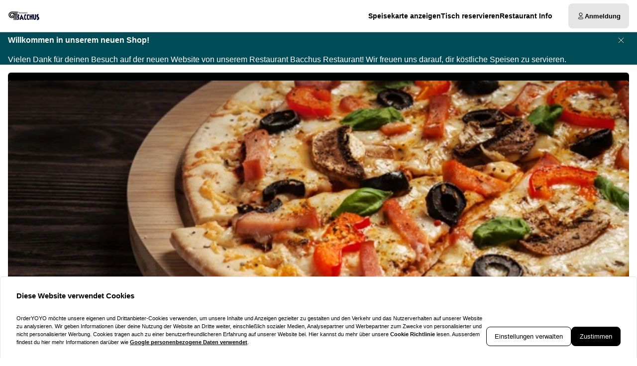

--- FILE ---
content_type: text/html; charset=utf-8
request_url: https://bacchus-liefert.de/?modal=allergensModal
body_size: 67668
content:
<!DOCTYPE html><html translate="no" lang="de-DE"><head><meta charSet="utf-8" data-next-head=""/><title data-next-head="">Essen bestellen bei Bacchus Restaurant in Lüneburg</title><meta property="og:title" content="Essen bestellen bei Bacchus Restaurant in Lüneburg" data-next-head=""/><meta name="viewport" content="minimum-scale=1, initial-scale=1, width=device-width, shrink-to-fit=no, user-scalable=no, viewport-fit=cover" data-next-head=""/><link rel="canonical" href="https://bacchus-liefert.de/delivery" data-next-head=""/><meta name="description" content="Bacchus Restaurant | Hamburger Straße 34 21339 Lüneburg" data-next-head=""/><meta property="og:description" content="Bacchus Restaurant | Hamburger Straße 34 21339 Lüneburg" data-next-head=""/><meta property="fb:app_id" content="516280446309104" data-next-head=""/><link rel="icon" type="image/png" sizes="32x32" href="https://bacchus-liefert.de/cf-cgi/families/13919/resource-types/web-logo.png?ts=2025-11-21T07:31:55?height=32&amp;width=32" data-next-head=""/><link rel="icon" type="image/png" sizes="16x16" href="https://bacchus-liefert.de/cf-cgi/families/13919/resource-types/web-logo.png?ts=2025-11-21T07:31:55?height=16&amp;width=16" data-next-head=""/><link rel="apple-touch-icon" sizes="180x180" href="https://bacchus-liefert.de/cf-cgi/families/13919/resource-types/web-logo.png?ts=2025-11-21T07:31:55?height=180&amp;width=180" data-next-head=""/><link rel="mask-icon" href="https://bacchus-liefert.de/cf-cgi/families/13919/resource-types/web-logo.png?ts=2025-11-21T07:31:55" color="#ffffff" data-next-head=""/><meta name="thumbnail" content="https://bacchus-liefert.de/cf-cgi/families/13919/resource-types/web-logo.png?ts=2025-11-21T07:31:55" data-next-head=""/><meta property="og:image" content="https://bacchus-liefert.de/cf-cgi/families/13919/resource-types/web-logo.png?ts=2025-11-21T07:31:55" data-next-head=""/><meta name="apple-itunes-app" content="app-id=1537377420" data-next-head=""/><meta name="msapplication-TileColor" content="#ffffff" data-next-head=""/><meta name="theme-color" content="#ffffff" data-next-head=""/><script type="application/ld+json" id="schema-context-44883" data-next-head="">{"@context":"https://schema.org","@type":"Restaurant","name":"Bacchus Restaurant","url":"https://bacchus-liefert.de","logo":"https://bacchus-liefert.de/cf-cgi/families/13919/resource-types/web-logo.png?ts=2025-11-21T07:31:55","image":"https://bacchus-liefert.de/cf-cgi/families/13919/resource-types/background.png?ts=2025-11-21T07:31:55","paymentAccepted":"Cash, ApplePay, AndroidPay, PayPal","address":{"@type":"PostalAddress","streetAddress":"Hamburger Straße 34, 21339 Lüneburg"},"telephone":"04131121614","latitude":53.284045,"longitude":10.396154,"openingHoursSpecification":[{"@type":"OpeningHoursSpecification","dayOfWeek":"https://schema.org/Monday","opens":"11:00","closes":"14:15"},{"@type":"OpeningHoursSpecification","dayOfWeek":"https://schema.org/Monday","opens":"17:00","closes":"22:00"},{"@type":"OpeningHoursSpecification","dayOfWeek":"https://schema.org/Tuesday","opens":"11:00","closes":"14:15"},{"@type":"OpeningHoursSpecification","dayOfWeek":"https://schema.org/Tuesday","opens":"17:00","closes":"22:00"},{"@type":"OpeningHoursSpecification","dayOfWeek":"https://schema.org/Wednesday","opens":"11:00","closes":"14:15"},{"@type":"OpeningHoursSpecification","dayOfWeek":"https://schema.org/Wednesday","opens":"17:00","closes":"22:00"},{"@type":"OpeningHoursSpecification","dayOfWeek":"https://schema.org/Thursday","opens":"11:00","closes":"14:15"},{"@type":"OpeningHoursSpecification","dayOfWeek":"https://schema.org/Thursday","opens":"17:00","closes":"22:00"},{"@type":"OpeningHoursSpecification","dayOfWeek":"https://schema.org/Friday","opens":"11:00","closes":"14:15"},{"@type":"OpeningHoursSpecification","dayOfWeek":"https://schema.org/Friday","opens":"17:00","closes":"22:30"},{"@type":"OpeningHoursSpecification","dayOfWeek":"https://schema.org/Saturday","opens":"12:00","closes":"22:00"},{"@type":"OpeningHoursSpecification","dayOfWeek":"https://schema.org/Sunday","opens":"12:00","closes":"22:00"}]}</script><link rel="preload" href="https://bacchus-liefert.de/cf-cgi/families/13919/resource-types/web-logo.png?ts=2025-11-21T07%3A31%3A55&amp;width=256&amp;fit=contain&amp;quality=100&amp;format=auto" as="image" data-next-head=""/><link rel="preload" as="image" imageSrcSet="https://bacchus-liefert.de/cf-cgi/families/13919/resource-types/background.png?ts=2025-11-21T07%3A31%3A55&amp;width=256&amp;height=144&amp;fit=cover&amp;quality=90&amp;format=auto 256w, https://bacchus-liefert.de/cf-cgi/families/13919/resource-types/background.png?ts=2025-11-21T07%3A31%3A55&amp;width=384&amp;height=216&amp;fit=cover&amp;quality=90&amp;format=auto 384w, https://bacchus-liefert.de/cf-cgi/families/13919/resource-types/background.png?ts=2025-11-21T07%3A31%3A55&amp;width=640&amp;height=360&amp;fit=cover&amp;quality=90&amp;format=auto 640w, https://bacchus-liefert.de/cf-cgi/families/13919/resource-types/background.png?ts=2025-11-21T07%3A31%3A55&amp;width=750&amp;height=422&amp;fit=cover&amp;quality=90&amp;format=auto 750w, https://bacchus-liefert.de/cf-cgi/families/13919/resource-types/background.png?ts=2025-11-21T07%3A31%3A55&amp;width=828&amp;height=466&amp;fit=cover&amp;quality=90&amp;format=auto 828w, https://bacchus-liefert.de/cf-cgi/families/13919/resource-types/background.png?ts=2025-11-21T07%3A31%3A55&amp;width=1080&amp;height=608&amp;fit=cover&amp;quality=90&amp;format=auto 1080w, https://bacchus-liefert.de/cf-cgi/families/13919/resource-types/background.png?ts=2025-11-21T07%3A31%3A55&amp;width=1200&amp;height=675&amp;fit=cover&amp;quality=90&amp;format=auto 1200w, https://bacchus-liefert.de/cf-cgi/families/13919/resource-types/background.png?ts=2025-11-21T07%3A31%3A55&amp;width=1920&amp;height=1080&amp;fit=cover&amp;quality=90&amp;format=auto 1920w, https://bacchus-liefert.de/cf-cgi/families/13919/resource-types/background.png?ts=2025-11-21T07%3A31%3A55&amp;width=2048&amp;height=1152&amp;fit=cover&amp;quality=90&amp;format=auto 2048w, https://bacchus-liefert.de/cf-cgi/families/13919/resource-types/background.png?ts=2025-11-21T07%3A31%3A55&amp;width=3840&amp;height=2160&amp;fit=cover&amp;quality=90&amp;format=auto 3840w" imageSizes="(max-width: 768px) 100vw, (max-width: 1200px) 50vw, 33vw" data-next-head=""/><meta http-equiv="x-dns-prefetch-control" content="on"/><link rel="dns-prefetch" href="//api.oyyservices.com"/><link rel="preload" href="/_next/static/css/2ae9a9247e69b0ce.css" as="style"/><link rel="stylesheet" href="/_next/static/css/2ae9a9247e69b0ce.css" data-n-g=""/><link rel="preload" href="/_next/static/css/d31ed57781a33ff4.css" as="style"/><link rel="stylesheet" href="/_next/static/css/d31ed57781a33ff4.css" data-n-p=""/><noscript data-n-css=""></noscript><script defer="" nomodule="" src="/_next/static/chunks/polyfills-42372ed130431b0a.js"></script><script src="/_next/static/chunks/webpack-b9e0ba8d5cfe8de4.js" defer=""></script><script src="/_next/static/chunks/framework-d15df63a5b176e1a.js" defer=""></script><script src="/_next/static/chunks/main-da7025b79c3e1099.js" defer=""></script><script src="/_next/static/chunks/pages/_app-f0ff29ead62d6396.js" defer=""></script><script src="/_next/static/chunks/4157-cf5dee9f46c1908f.js" defer=""></script><script src="/_next/static/chunks/5522-30c53b5b8c90f761.js" defer=""></script><script src="/_next/static/chunks/7871-bbb1ac3f070aa79e.js" defer=""></script><script src="/_next/static/chunks/5258-a2430ca2b6d47c05.js" defer=""></script><script src="/_next/static/chunks/9182-d8ddb7ba1ca1d128.js" defer=""></script><script src="/_next/static/chunks/8676-cde7406228c3ebc6.js" defer=""></script><script src="/_next/static/chunks/911-9eaf01f776504a2d.js" defer=""></script><script src="/_next/static/chunks/4820-9e7c13ea4eac0da8.js" defer=""></script><script src="/_next/static/chunks/7032-d440ad14e10dadc3.js" defer=""></script><script src="/_next/static/chunks/4293-d6fa1a1e47abda8d.js" defer=""></script><script src="/_next/static/chunks/418-885dc671e3104a7b.js" defer=""></script><script src="/_next/static/chunks/3908-6922574baf7f7052.js" defer=""></script><script src="/_next/static/chunks/8604-771bf5d983bc140b.js" defer=""></script><script src="/_next/static/chunks/8013-e74b34ee461fcf85.js" defer=""></script><script src="/_next/static/chunks/pages/index-d8004024c8342c9c.js" defer=""></script><script src="/_next/static/03c6b09529043ca221d5987a0ceacb7182cacea4/_buildManifest.js" defer=""></script><script src="/_next/static/03c6b09529043ca221d5987a0ceacb7182cacea4/_ssgManifest.js" defer=""></script><meta name="sentry-trace" content="9868cf5b4409a3b1703c4358442848e0-3121b02304fe22ad-0"/><meta name="baggage" content="sentry-environment=prd,sentry-release=03c6b09529043ca221d5987a0ceacb7182cacea4,sentry-public_key=97e30c3b9cea0a701a7ba950f919a41a,sentry-trace_id=9868cf5b4409a3b1703c4358442848e0,sentry-org_id=4507373445644288,sentry-sampled=false,sentry-sample_rand=0.834484324653789,sentry-sample_rate=0"/><style data-styled="" data-styled-version="5.3.11">.boXkxA{position:relative;display:-webkit-inline-box;display:-webkit-inline-flex;display:-ms-inline-flexbox;display:inline-flex;-webkit-align-items:center;-webkit-box-align:center;-ms-flex-align:center;align-items:center;-webkit-box-pack:center;-webkit-justify-content:center;-ms-flex-pack:center;justify-content:center;color:currentColor;line-height:1;text-align:center;vertical-align:middle;outline:none;}/*!sc*/
data-styled.g3[id="sc-ffdf2550-0"]{content:"boXkxA,"}/*!sc*/
.cOlwYe{text-align:unset;margin:0;font-weight:600;text-wrap:balance;}/*!sc*/
.cOlwYe.link{cursor:pointer;-webkit-text-decoration:underline;text-decoration:underline;}/*!sc*/
.cOlwYe.link:disabled{cursor:auto;opacity:0.5;}/*!sc*/
.SNuKt{text-align:unset;margin:0;font-weight:400;line-height:1;font-weight:400;font-size:0.75rem;text-wrap:pretty;}/*!sc*/
.SNuKt:has(> input){display:-webkit-box;display:-webkit-flex;display:-ms-flexbox;display:flex;-webkit-align-items:center;-webkit-box-align:center;-ms-flex-align:center;align-items:center;gap:0.25rem;width:100%;}/*!sc*/
.SNuKt.link{cursor:pointer;-webkit-text-decoration:underline;text-decoration:underline;}/*!sc*/
.SNuKt.link:disabled{cursor:auto;opacity:0.5;}/*!sc*/
.lmGRL{text-align:unset;margin:0;font-weight:700;line-height:1.25;font-size:1rem;text-wrap:pretty;}/*!sc*/
.lmGRL.link{cursor:pointer;-webkit-text-decoration:underline;text-decoration:underline;}/*!sc*/
.lmGRL.link:disabled{cursor:auto;opacity:0.5;}/*!sc*/
.kIhdlf{text-align:unset;margin:0;font-weight:600;font-size:0.6875rem;line-height:1.5;text-wrap:pretty;}/*!sc*/
.kIhdlf.link{cursor:pointer;-webkit-text-decoration:underline;text-decoration:underline;}/*!sc*/
.kIhdlf.link:disabled{cursor:auto;opacity:0.5;}/*!sc*/
.eXxeys{text-align:unset;margin:0;font-weight:500;font-size:0.6875rem;line-height:1.5;text-wrap:pretty;}/*!sc*/
.eXxeys.link{cursor:pointer;-webkit-text-decoration:underline;text-decoration:underline;}/*!sc*/
.eXxeys.link:disabled{cursor:auto;opacity:0.5;}/*!sc*/
.iPUtma{text-align:unset;margin:0;font-weight:600;line-height:1.25;font-size:1rem;text-wrap:pretty;}/*!sc*/
.iPUtma.link{cursor:pointer;-webkit-text-decoration:underline;text-decoration:underline;}/*!sc*/
.iPUtma.link:disabled{cursor:auto;opacity:0.5;}/*!sc*/
.chuBeZ{text-align:unset;margin:0;font-weight:400;font-size:0.6875rem;line-height:1.5;text-wrap:pretty;}/*!sc*/
.chuBeZ.link{cursor:pointer;-webkit-text-decoration:underline;text-decoration:underline;}/*!sc*/
.chuBeZ.link:disabled{cursor:auto;opacity:0.5;}/*!sc*/
data-styled.g4[id="sc-6d5360b5-0"]{content:"cOlwYe,SNuKt,lmGRL,kIhdlf,eXxeys,iPUtma,chuBeZ,"}/*!sc*/
.khwFWg{-webkit-text-decoration:none;text-decoration:none;color:inherit;font-weight:400;cursor:pointer;-webkit-transition:color 300ms;transition:color 300ms;}/*!sc*/
@media (hover:hover){.khwFWg:hover{color:#004c56;}}/*!sc*/
.khwFWg[aria-disabled="true"]{color:#7F7F7F;pointer-events:none;}/*!sc*/
.oldxz{-webkit-text-decoration:none;text-decoration:none;color:inherit;font-weight:700;cursor:pointer;-webkit-transition:color 300ms;transition:color 300ms;}/*!sc*/
@media (hover:hover){.oldxz:hover{color:#004c56;}}/*!sc*/
.oldxz[aria-disabled="true"]{color:#7F7F7F;pointer-events:none;}/*!sc*/
data-styled.g12[id="sc-5fcba01-0"]{content:"khwFWg,oldxz,"}/*!sc*/
.jvoHmh{display:-webkit-inline-box;display:-webkit-inline-flex;display:-ms-inline-flexbox;display:inline-flex;}/*!sc*/
data-styled.g28[id="sc-2042b19b-0"]{content:"jvoHmh,"}/*!sc*/
.cjDaFw{max-width:100%;display:-webkit-inline-box;display:-webkit-inline-flex;display:-ms-inline-flexbox;display:inline-flex;-webkit-align-items:center;-webkit-box-align:center;-ms-flex-align:center;align-items:center;gap:0.85em;word-break:break-all;}/*!sc*/
data-styled.g29[id="sc-2042b19b-1"]{content:"cjDaFw,"}/*!sc*/
.jxMHDP{position:relative;display:-webkit-inline-box;display:-webkit-inline-flex;display:-ms-inline-flexbox;display:inline-flex;-webkit-align-items:center;-webkit-box-align:center;-ms-flex-align:center;align-items:center;-webkit-box-pack:justify;-webkit-justify-content:space-between;-ms-flex-pack:justify;justify-content:space-between;gap:0.85em;max-width:100%;font-size:0.8125rem;font-weight:500;line-height:1em;-webkit-text-decoration:none;text-decoration:none;-webkit-user-select:none;-moz-user-select:none;-ms-user-select:none;user-select:none;border-radius:0.5rem;cursor:pointer;-webkit-transition-property:background-color,border-color,color,opacity;transition-property:background-color,border-color,color,opacity;-webkit-transition-duration:200ms;transition-duration:200ms;-webkit-transition-timing-function:ease;transition-timing-function:ease;padding:0.75rem 1rem;background-color:#E5E5E5;border:1px solid #E5E5E5;color:#000000;-webkit-box-pack:justify;-webkit-justify-content:space-between;-ms-flex-pack:justify;justify-content:space-between;-webkit-box-pack:justify;-webkit-justify-content:space-between;-ms-flex-pack:justify;justify-content:space-between;width:100%;}/*!sc*/
.jxMHDP .sc-2042b19b-1,.jxMHDP .sc-2042b19b-0{-webkit-transition-property:opacity;transition-property:opacity;-webkit-transition-duration:200ms;transition-duration:200ms;-webkit-transition-timing-function:ease;transition-timing-function:ease;}/*!sc*/
.jxMHDP:hover{background-color:#d2d2d2;border-color:#d2d2d2;}/*!sc*/
.jxMHDP:active{background-color:#BFBFBF;border-color:#BFBFBF;}/*!sc*/
.jxMHDP .sc-2042b19b-1{white-space:nowrap;}/*!sc*/
.jxMHDP:focus-visible{outline-offset:2px;outline:2px solid #004c56;}/*!sc*/
.kBLfLM{position:relative;display:-webkit-inline-box;display:-webkit-inline-flex;display:-ms-inline-flexbox;display:inline-flex;-webkit-align-items:center;-webkit-box-align:center;-ms-flex-align:center;align-items:center;-webkit-box-pack:center;-webkit-justify-content:center;-ms-flex-pack:center;justify-content:center;gap:0.85em;max-width:100%;font-size:0.8125rem;font-weight:500;line-height:1em;-webkit-text-decoration:none;text-decoration:none;-webkit-user-select:none;-moz-user-select:none;-ms-user-select:none;user-select:none;border-radius:0.5rem;cursor:pointer;-webkit-transition-property:background-color,border-color,color,opacity;transition-property:background-color,border-color,color,opacity;-webkit-transition-duration:200ms;transition-duration:200ms;-webkit-transition-timing-function:ease;transition-timing-function:ease;padding:0.75rem 1rem;-webkit-box-pack:center;-webkit-justify-content:center;-ms-flex-pack:center;justify-content:center;-webkit-box-pack:center;-webkit-justify-content:center;-ms-flex-pack:center;justify-content:center;}/*!sc*/
.kBLfLM .sc-2042b19b-1,.kBLfLM .sc-2042b19b-0{-webkit-transition-property:opacity;transition-property:opacity;-webkit-transition-duration:200ms;transition-duration:200ms;-webkit-transition-timing-function:ease;transition-timing-function:ease;}/*!sc*/
.kBLfLM:focus-visible{outline-offset:2px;outline:2px solid #004c56;}/*!sc*/
.YzIBD{position:relative;display:-webkit-inline-box;display:-webkit-inline-flex;display:-ms-inline-flexbox;display:inline-flex;-webkit-align-items:center;-webkit-box-align:center;-ms-flex-align:center;align-items:center;-webkit-box-pack:left;-webkit-justify-content:left;-ms-flex-pack:left;justify-content:left;gap:0.85em;max-width:100%;font-size:0.8125rem;font-weight:500;line-height:1em;-webkit-text-decoration:none;text-decoration:none;-webkit-user-select:none;-moz-user-select:none;-ms-user-select:none;user-select:none;border-radius:0.5rem;cursor:pointer;-webkit-transition-property:background-color,border-color,color,opacity;transition-property:background-color,border-color,color,opacity;-webkit-transition-duration:200ms;transition-duration:200ms;-webkit-transition-timing-function:ease;transition-timing-function:ease;padding:0.75rem 1rem;-webkit-box-pack:left;-webkit-justify-content:left;-ms-flex-pack:left;justify-content:left;-webkit-box-pack:left;-webkit-justify-content:left;-ms-flex-pack:left;justify-content:left;width:100%;}/*!sc*/
.YzIBD .sc-2042b19b-1,.YzIBD .sc-2042b19b-0{-webkit-transition-property:opacity;transition-property:opacity;-webkit-transition-duration:200ms;transition-duration:200ms;-webkit-transition-timing-function:ease;transition-timing-function:ease;}/*!sc*/
.YzIBD:focus-visible{outline-offset:2px;outline:2px solid #004c56;}/*!sc*/
.bRyWaQ{position:relative;display:-webkit-inline-box;display:-webkit-inline-flex;display:-ms-inline-flexbox;display:inline-flex;-webkit-align-items:center;-webkit-box-align:center;-ms-flex-align:center;align-items:center;-webkit-box-pack:left;-webkit-justify-content:left;-ms-flex-pack:left;justify-content:left;gap:0.85em;max-width:100%;font-size:0.8125rem;font-weight:500;line-height:1em;-webkit-text-decoration:none;text-decoration:none;-webkit-user-select:none;-moz-user-select:none;-ms-user-select:none;user-select:none;border-radius:0.5rem;cursor:pointer;-webkit-transition-property:background-color,border-color,color,opacity;transition-property:background-color,border-color,color,opacity;-webkit-transition-duration:200ms;transition-duration:200ms;-webkit-transition-timing-function:ease;transition-timing-function:ease;padding:0.75rem 1rem;-webkit-box-pack:left;-webkit-justify-content:left;-ms-flex-pack:left;justify-content:left;-webkit-box-pack:left;-webkit-justify-content:left;-ms-flex-pack:left;justify-content:left;}/*!sc*/
.bRyWaQ .sc-2042b19b-1,.bRyWaQ .sc-2042b19b-0{-webkit-transition-property:opacity;transition-property:opacity;-webkit-transition-duration:200ms;transition-duration:200ms;-webkit-transition-timing-function:ease;transition-timing-function:ease;}/*!sc*/
.bRyWaQ:focus-visible{outline-offset:2px;outline:2px solid #004c56;}/*!sc*/
.emYCAr{position:relative;display:-webkit-inline-box;display:-webkit-inline-flex;display:-ms-inline-flexbox;display:inline-flex;-webkit-align-items:center;-webkit-box-align:center;-ms-flex-align:center;align-items:center;-webkit-box-pack:center;-webkit-justify-content:center;-ms-flex-pack:center;justify-content:center;gap:0.85em;max-width:100%;font-size:0.8125rem;font-weight:500;line-height:1em;-webkit-text-decoration:none;text-decoration:none;-webkit-user-select:none;-moz-user-select:none;-ms-user-select:none;user-select:none;border-radius:0.5rem;cursor:pointer;-webkit-transition-property:background-color,border-color,color,opacity;transition-property:background-color,border-color,color,opacity;-webkit-transition-duration:200ms;transition-duration:200ms;-webkit-transition-timing-function:ease;transition-timing-function:ease;padding:0.75rem 1rem;background-color:#E5E5E5;border:1px solid #E5E5E5;color:#000000;-webkit-box-pack:center;-webkit-justify-content:center;-ms-flex-pack:center;justify-content:center;-webkit-box-pack:center;-webkit-justify-content:center;-ms-flex-pack:center;justify-content:center;}/*!sc*/
.emYCAr .sc-2042b19b-1,.emYCAr .sc-2042b19b-0{-webkit-transition-property:opacity;transition-property:opacity;-webkit-transition-duration:200ms;transition-duration:200ms;-webkit-transition-timing-function:ease;transition-timing-function:ease;}/*!sc*/
.emYCAr:hover{background-color:#d2d2d2;border-color:#d2d2d2;}/*!sc*/
.emYCAr:active{background-color:#BFBFBF;border-color:#BFBFBF;}/*!sc*/
.emYCAr:focus-visible{outline-offset:2px;outline:2px solid #004c56;}/*!sc*/
data-styled.g31[id="sc-2042b19b-3"]{content:"jxMHDP,kBLfLM,YzIBD,bRyWaQ,emYCAr,"}/*!sc*/
.dfCxIA{--button-translate-x:-8px;position:fixed;inset:auto 0 50% auto;-webkit-writing-mode:vertical-lr;-ms-writing-mode:tb;writing-mode:vertical-lr;-webkit-transform:rotate(180deg) translateY(-50%);-ms-transform:rotate(180deg) translateY(-50%);transform:rotate(180deg) translateY(-50%);}/*!sc*/
.dfCxIA:hover{--button-translate-x:0;}/*!sc*/
data-styled.g34[id="sc-526c0fa0-0"]{content:"dfCxIA,"}/*!sc*/
.iWiYfg{-webkit-transition-property:all;transition-property:all;border-bottom-left-radius:0;border-top-left-radius:0;box-shadow:0 0 34px 2px rgba(0,0,0,0.24);word-break:normal;word-wrap:normal;white-space:nowrap;-webkit-transform:translateX(var(--button-translate-x));-ms-transform:translateX(var(--button-translate-x));transform:translateX(var(--button-translate-x));border-color:#BFBFBF;padding:0.75rem;}/*!sc*/
data-styled.g35[id="sc-526c0fa0-1"]{content:"iWiYfg,"}/*!sc*/
.SrgHs{display:-webkit-inline-box;display:-webkit-inline-flex;display:-ms-inline-flexbox;display:inline-flex;-webkit-flex-direction:column;-ms-flex-direction:column;flex-direction:column;position:relative;gap:0.5rem;width:100%;}/*!sc*/
.SrgHs > .sc-f6b4f0a0-0{position:relative;padding:0;line-height:0;}/*!sc*/
.SrgHs .react-aria-Label{line-height:1;position:absolute;z-index:1;color:#808080;font-size:0.75rem;font-weight:500;top:0.75rem;inset-inline:1rem;}/*!sc*/
.SrgHs .react-aria-Button[aria-haspopup="listbox"],.SrgHs .react-aria-Input,.SrgHs .react-aria-TextArea{padding:1rem;padding-top:1.75rem;background-color:transparent;border:1px solid transparent;outline:0;width:100%;}/*!sc*/
.SrgHs .react-aria-Input,.SrgHs .react-aria-TextArea{color:currentColor;border-radius:0.5rem;}/*!sc*/
.SrgHs .react-aria-Input::-webkit-input-placeholder,.SrgHs .react-aria-TextArea::-webkit-input-placeholder{color:#7F7F7F;opacity:1;}/*!sc*/
.SrgHs .react-aria-Input::-moz-placeholder,.SrgHs .react-aria-TextArea::-moz-placeholder{color:#7F7F7F;opacity:1;}/*!sc*/
.SrgHs .react-aria-Input:-ms-input-placeholder,.SrgHs .react-aria-TextArea:-ms-input-placeholder{color:#7F7F7F;opacity:1;}/*!sc*/
.SrgHs .react-aria-Input::placeholder,.SrgHs .react-aria-TextArea::placeholder{color:#7F7F7F;opacity:1;}/*!sc*/
.SrgHs .react-aria-Input:-ms-input-placeholder,.SrgHs .react-aria-TextArea:-ms-input-placeholder{color:#7F7F7F;}/*!sc*/
.SrgHs .react-aria-Input::-ms-input-placeholder,.SrgHs .react-aria-TextArea::-ms-input-placeholder{color:#7F7F7F;}/*!sc*/
.SrgHs .react-aria-Input:not(:-moz-read-only):not(:placeholder-shown):focus,.SrgHs .react-aria-TextArea:not(:-moz-read-only):not(:placeholder-shown):focus{border-color:#000000;}/*!sc*/
.SrgHs .react-aria-Input:not(:read-only):not(:placeholder-shown):focus,.SrgHs .react-aria-TextArea:not(:read-only):not(:placeholder-shown):focus{border-color:#000000;}/*!sc*/
.SrgHs .react-aria-Input:-moz-read-only,.SrgHs .react-aria-TextArea:-moz-read-only{color:#7F7F7F;}/*!sc*/
.SrgHs .react-aria-Input:read-only,.SrgHs .react-aria-TextArea:read-only{color:#7F7F7F;}/*!sc*/
.SrgHs .react-aria-Input::selection,.SrgHs .react-aria-TextArea::selection{color:#000000;background-color:#BFBFBF;}/*!sc*/
.SrgHs .react-aria-Input[type="range"]{all:unset;--fill:#004c56;--fillbg:#99B7BB;--star:url('data:image/svg+xml,<svg xmlns="http://www.w3.org/2000/svg" viewBox="0 0 24 24"><path d="M12 17.25l-6.188 3.75 1.641-7.031-5.438-4.734 7.172-0.609 2.813-6.609 2.813 6.609 7.172 0.609-5.438 4.734 1.641 7.031z"/></svg>');--stars:5;--starsize:2.5rem;--value:0;--x:calc(100% * (var(--value) / var(--stars)));padding:1rem;padding-top:1.75rem;width:100%;}/*!sc*/
@supports (-webkit-block-size:var(--starsize)) or (inline-size:calc(var(--stars) * var(--starsize))) or (-ms-flex-block-size:var(--starsize)) or (inline-size:calc(var(--stars) * var(--starsize))) or (block-size:var(--starsize)) or (inline-size:calc(var(--stars) * var(--starsize))){.SrgHs .react-aria-Input[type="range"]{-webkit-block-size:var(--starsize);-ms-flex-block-size:var(--starsize);block-size:var(--starsize);inline-size:calc(var(--stars) * var(--starsize));position:relative;background:transparent;touch-action:manipulation;-webkit-appearance:none;-moz-appearance:none;appearance:none;outline:0;}.SrgHs .react-aria-Input[type="range"]::-moz-range-track{background:linear-gradient( to right,var(--fill) 0 var(--x),var(--fillbg) 0 var(--x) );-webkit-block-size:100%;-ms-flex-block-size:100%;block-size:100%;-webkit-mask:repeat left center/var(--starsize) var(--star);mask:repeat left center/var(--starsize) var(--star);}.SrgHs .react-aria-Input[type="range"]::-webkit-slider-runnable-track{background:linear-gradient( to right,var(--fill) 0 var(--x),var(--fillbg) 0 var(--x) );-webkit-block-size:100%;-ms-flex-block-size:100%;block-size:100%;-webkit-mask:repeat left center/var(--starsize) var(--star);mask:repeat left center/var(--starsize) var(--star);-webkit-mask:repeat left center/var(--starsize) var(--star);}.SrgHs .react-aria-Input[type="range"]::-moz-range-thumb{height:var(--starsize);opacity:0;width:calc(var(--starsize) / 2);}.SrgHs .react-aria-Input[type="range"]::-webkit-slider-thumb{height:var(--starsize);opacity:0;width:calc(var(--starsize) / 2);-webkit-appearance:none;}}/*!sc*/
.SrgHs .react-aria-TextArea{-webkit-scrollbar-width:thin;-moz-scrollbar-width:thin;-ms-scrollbar-width:thin;scrollbar-width:thin;-webkit-scrollbar-color:#BFBFBF #E5E5E5;-moz-scrollbar-color:#BFBFBF #E5E5E5;-ms-scrollbar-color:#BFBFBF #E5E5E5;scrollbar-color:#BFBFBF #E5E5E5;}/*!sc*/
.SrgHs .react-aria-TextArea::-webkit-scrollbar{width:4px;height:100px;background:#E5E5E5;}/*!sc*/
.SrgHs .react-aria-TextArea::-webkit-scrollbar-thumb{background:#BFBFBF;border-radius:100px;}/*!sc*/
.SrgHs .react-aria-Text,.SrgHs .react-aria-FieldError{display:-webkit-box;display:-webkit-flex;display:-ms-flexbox;display:flex;-webkit-align-items:center;-webkit-box-align:center;-ms-flex-align:center;align-items:center;gap:0.25rem;padding-inline:0.5rem;font-size:0.875rem;font-weight:500;line-height:1;}/*!sc*/
.SrgHs .react-aria-Text{color:#7F7F7F;}/*!sc*/
data-styled.g37[id="sc-f6b4f0a0-1"]{content:"SrgHs,"}/*!sc*/
.fDTrvr{width:100%;max-width:1366px;margin-left:auto;margin-right:auto;padding-left:var(--gutter,1rem);padding-right:var(--gutter,1rem);display:-webkit-box;display:-webkit-flex;display:-ms-flexbox;display:flex;-webkit-flex-direction:column;-ms-flex-direction:column;flex-direction:column;row-gap:3rem;}/*!sc*/
.fDTRZB{width:100%;max-width:1366px;margin-left:auto;margin-right:auto;padding-left:var(--gutter,1rem);padding-right:var(--gutter,1rem);display:-webkit-box;display:-webkit-flex;display:-ms-flexbox;display:flex;-webkit-flex-direction:column;-ms-flex-direction:column;flex-direction:column;row-gap:1rem;}/*!sc*/
.hbyRPx{width:100%;max-width:1366px;margin-left:auto;margin-right:auto;padding-left:var(--gutter,1rem);padding-right:var(--gutter,1rem);display:-webkit-box;display:-webkit-flex;display:-ms-flexbox;display:flex;-webkit-flex-direction:column;-ms-flex-direction:column;flex-direction:column;row-gap:3rem;display:-webkit-box;display:-webkit-flex;display:-ms-flexbox;display:flex;-webkit-flex-wrap:nowrap;-ms-flex-wrap:nowrap;flex-wrap:nowrap;-webkit-flex-direction:column;-ms-flex-direction:column;flex-direction:column;}/*!sc*/
data-styled.g40[id="sc-aff4540d-1"]{content:"fDTrvr,fDTRZB,hbyRPx,"}/*!sc*/
.jmWhGd{display:grid;width:100%;grid-template-columns:repeat( 12,minmax(0,1fr) );gap:var(--gutter,1rem);}/*!sc*/
data-styled.g41[id="sc-aff4540d-2"]{content:"jmWhGd,"}/*!sc*/
.cemwwi{grid-column:span 12 / span 12;}/*!sc*/
@media (min-width:768px){}/*!sc*/
@media (min-width:992px){.cemwwi{grid-column:span 4 / span 4;grid-column-start:unset;}}/*!sc*/
@media (min-width:1200px){}/*!sc*/
.kFBzgj{grid-column:span 12 / span 12;}/*!sc*/
@media (min-width:768px){}/*!sc*/
@media (min-width:992px){}/*!sc*/
@media (min-width:1200px){}/*!sc*/
.kQBxVV{grid-column:span 12 / span 12;}/*!sc*/
@media (min-width:768px){.kQBxVV{grid-column:span 6 / span 6;}}/*!sc*/
@media (min-width:992px){.kQBxVV{grid-column:span 4 / span 4;grid-column-start:unset;}}/*!sc*/
@media (min-width:1200px){}/*!sc*/
data-styled.g42[id="sc-aff4540d-3"]{content:"cemwwi,kFBzgj,kQBxVV,"}/*!sc*/
.hnBakY{color:#7F7F7F;}/*!sc*/
data-styled.g43[id="sc-fca41478-0"]{content:"hnBakY,"}/*!sc*/
.fXGJps{display:-webkit-box;display:-webkit-flex;display:-ms-flexbox;display:flex;-webkit-flex-direction:column;-ms-flex-direction:column;flex-direction:column;-webkit-align-items:flex-end;-webkit-box-align:flex-end;-ms-flex-align:flex-end;align-items:flex-end;-webkit-box-pack:center;-webkit-justify-content:center;-ms-flex-pack:center;justify-content:center;}/*!sc*/
data-styled.g44[id="sc-fca41478-1"]{content:"fXGJps,"}/*!sc*/
.eLlnYl{display:-webkit-box;display:-webkit-flex;display:-ms-flexbox;display:flex;-webkit-flex-direction:row;-ms-flex-direction:row;flex-direction:row;gap:0.5rem;-webkit-flex-wrap:wrap;-ms-flex-wrap:wrap;flex-wrap:wrap;}/*!sc*/
.eLlnYl > .sc-5fcba01-0{font-size:0.6875rem;font-weight:400;white-space:nowrap;line-height:1;}/*!sc*/
.eLlnYl > .sc-5fcba01-0:not(:last-child){border-right:1px solid #BFBFBF;padding-right:0.5rem;}/*!sc*/
data-styled.g45[id="sc-5300d17f-0"]{content:"eLlnYl,"}/*!sc*/
.htCTTi{font-size:0.6875rem;font-weight:400;padding:0;line-height:1;cursor:pointer;}/*!sc*/
.htCTTi:hover{color:#004c56;}/*!sc*/
data-styled.g46[id="sc-5300d17f-1"]{content:"htCTTi,"}/*!sc*/
.btAZNY{--logo-size:44px;position:relative;z-index:6;}/*!sc*/
.btAZNY:has(.headroom--unfixed){height:80px;}/*!sc*/
.btAZNY .headroom{background-color:#ffffff;border-bottom:1px solid #BFBFBF;width:100dvw;-webkit-transition:box-shadow 200ms ease-in-out;transition:box-shadow 200ms ease-in-out;}/*!sc*/
.btAZNY .headroom--unfixed{position:relative;-webkit-transform:translateY(0);-ms-transform:translateY(0);transform:translateY(0);--logo-size:64px;}/*!sc*/
.btAZNY .headroom--scrolled{-webkit-transition:-webkit-transform 200ms ease-in-out;-webkit-transition:transform 200ms ease-in-out;transition:transform 200ms ease-in-out;box-shadow:0 12px 24px rgba(0,0,0,0.15),0 8px 8px rgba(0,0,0,0.12);}/*!sc*/
.btAZNY .headroom--scrolled .sc-c71fbbe9-0{display:none;}/*!sc*/
.btAZNY .headroom--unpinned{position:fixed;-webkit-transform:translateY(-100%);-ms-transform:translateY(-100%);transform:translateY(-100%);box-shadow:none;}/*!sc*/
.btAZNY .headroom--pinned{position:fixed;-webkit-transform:translateY(0%);-ms-transform:translateY(0%);transform:translateY(0%);}/*!sc*/
data-styled.g50[id="sc-57d66d76-0"]{content:"btAZNY,"}/*!sc*/
.gTNvml{display:none;}/*!sc*/
@media (min-width:768px){.gTNvml{display:-webkit-box;display:-webkit-flex;display:-ms-flexbox;display:flex;-webkit-box-pack:end;-webkit-justify-content:flex-end;-ms-flex-pack:end;justify-content:flex-end;}}/*!sc*/
data-styled.g51[id="sc-57d66d76-1"]{content:"gTNvml,"}/*!sc*/
.llAftk{grid-template-columns:1fr auto;-webkit-align-items:center;-webkit-box-align:center;-ms-flex-align:center;align-items:center;padding-block:0.5rem;}/*!sc*/
@media (min-width:768px){.llAftk{grid-template-columns:minmax(64px,auto) 1fr auto;gap:1rem;}}/*!sc*/
@media (min-width:992px){.llAftk{gap:2rem;}}/*!sc*/
.llAftk:not(:has(.sc-57d66d76-1)){grid-template-columns:1fr;}/*!sc*/
data-styled.g52[id="sc-57d66d76-2"]{content:"llAftk,"}/*!sc*/
.kCkmvf{display:none;}/*!sc*/
@media (min-width:768px){.kCkmvf{display:block;}}/*!sc*/
data-styled.g53[id="sc-57d66d76-3"]{content:"kCkmvf,"}/*!sc*/
.czafRR{padding:0;border-radius:50%;display:-webkit-box;display:-webkit-flex;display:-ms-flexbox;display:flex;-webkit-align-items:center;-webkit-box-align:center;-ms-flex-align:center;align-items:center;-webkit-box-pack:center;-webkit-justify-content:center;-ms-flex-pack:center;justify-content:center;width:2.75rem;aspect-ratio:1;}/*!sc*/
@media (min-width:768px){.czafRR{display:none;}}/*!sc*/
.czafRR:hover{background-color:#E5E5E5;}/*!sc*/
.czafRR[aria-hidden="true"]{opacity:0;pointer-events:none;}/*!sc*/
data-styled.g54[id="sc-57d66d76-4"]{content:"czafRR,"}/*!sc*/
.eabYZX{-webkit-flex:0;-ms-flex:0;flex:0;-webkit-align-items:center;-webkit-box-align:center;-ms-flex-align:center;align-items:center;-webkit-box-pack:center;-webkit-justify-content:center;-ms-flex-pack:center;justify-content:center;white-space:nowrap;display:-webkit-inline-box;display:-webkit-inline-flex;display:-ms-inline-flexbox;display:inline-flex;line-height:1;gap:0.5em;border-radius:0.25rem;padding:0.25rem 0.5rem;background-color:#004c56;color:#ffffff;}/*!sc*/
data-styled.g82[id="sc-ec170ac6-0"]{content:"eabYZX,"}/*!sc*/
.idbPgy{text-overflow:ellipsis;overflow:hidden;}/*!sc*/
.idbPgy:only-child{margin-inline:auto;}/*!sc*/
data-styled.g85[id="sc-b10bf22d-0"]{content:"idbPgy,"}/*!sc*/
.bvupAB{-webkit-transition:width 200ms ease,height 200ms ease;transition:width 200ms ease,height 200ms ease;position:relative;border-radius:0.25rem;overflow:hidden;display:-webkit-box;display:-webkit-flex;display:-ms-flexbox;display:flex;height:var(--logo-size,64px);width:var(--logo-size,64px);}/*!sc*/
data-styled.g86[id="sc-b10bf22d-1"]{content:"bvupAB,"}/*!sc*/
.cMCepv{width:100%;height:100%;object-fit:contain;display:inline-block;vertical-align:middle;}/*!sc*/
data-styled.g87[id="sc-b10bf22d-2"]{content:"cMCepv,"}/*!sc*/
.cxGUpU{display:-webkit-box;display:-webkit-flex;display:-ms-flexbox;display:flex;-webkit-flex-direction:column;-ms-flex-direction:column;flex-direction:column;-webkit-align-items:flex-end;-webkit-box-align:flex-end;-ms-flex-align:flex-end;align-items:flex-end;}/*!sc*/
data-styled.g90[id="sc-ebd81f03-0"]{content:"cxGUpU,"}/*!sc*/
.ixtuIV{list-style:none;margin:0;padding:0;display:-webkit-box;display:-webkit-flex;display:-ms-flexbox;display:flex;gap:1rem;}/*!sc*/
.ixtuIV:hover:has(li:hover) > li:not(:hover){opacity:0.5;}/*!sc*/
data-styled.g91[id="sc-ebd81f03-1"]{content:"ixtuIV,"}/*!sc*/
.dxeYwX{-webkit-transition:opacity 140ms ease;transition:opacity 140ms ease;font-size:0.75rem;line-height:1.5;margin:0;display:inline;white-space:nowrap;}/*!sc*/
@media (min-width:992px){.dxeYwX{font-size:0.875rem;}}/*!sc*/
data-styled.g92[id="sc-ebd81f03-2"]{content:"dxeYwX,"}/*!sc*/
.eIauaV[aria-current="page"]{-webkit-text-decoration-line:underline;text-decoration-line:underline;text-underline-offset:4px;}/*!sc*/
data-styled.g93[id="sc-ebd81f03-3"]{content:"eIauaV,"}/*!sc*/
.ezkGXE{-webkit-box-flex:1;-webkit-flex-grow:1;-ms-flex-positive:1;flex-grow:1;width:100%;}/*!sc*/
data-styled.g94[id="sc-13a7e6fa-0"]{content:"ezkGXE,"}/*!sc*/
.erbqeG{-webkit-transition:0.5s;transition:0.5s;background-color:#ffffff;min-height:100vh;min-height:100dvh;display:-webkit-box;display:-webkit-flex;display:-ms-flexbox;display:flex;-webkit-flex-direction:column;-ms-flex-direction:column;flex-direction:column;}/*!sc*/
data-styled.g95[id="sc-13a7e6fa-1"]{content:"erbqeG,"}/*!sc*/
.giYuUW{line-height:1;margin:0;padding:0;display:-webkit-box;display:-webkit-flex;display:-ms-flexbox;display:flex;-webkit-flex-wrap:wrap;-ms-flex-wrap:wrap;flex-wrap:wrap;-webkit-box-pack:end;-webkit-justify-content:flex-end;-ms-flex-pack:end;justify-content:flex-end;-webkit-align-content:center;-ms-flex-line-pack:center;align-content:center;-webkit-align-content:baseline;-ms-flex-line-pack:baseline;align-content:baseline;gap:0.25rem;}/*!sc*/
data-styled.g126[id="sc-8136a6df-0"]{content:"giYuUW,"}/*!sc*/
.hHqnAy{font-variant-numeric:tabular-nums;color:#004c56;-webkit-text-decoration:none;text-decoration:none;white-space:nowrap;font-weight:600;}/*!sc*/
data-styled.g127[id="sc-8136a6df-1"]{content:"hHqnAy,"}/*!sc*/
.hCcTim{background-color:#E5E5E5;padding-block:2rem;position:relative;z-index:8;}/*!sc*/
data-styled.g161[id="sc-b15b80eb-0"]{content:"hCcTim,"}/*!sc*/
.eAuwRY{grid-area:payment;-webkit-box-pack:end;-webkit-justify-content:flex-end;-ms-flex-pack:end;justify-content:flex-end;}/*!sc*/
data-styled.g162[id="sc-b15b80eb-1"]{content:"eAuwRY,"}/*!sc*/
.iRbiTm{display:grid;width:100%;-webkit-align-items:center;-webkit-box-align:center;-ms-flex-align:center;align-items:center;-webkit-box-pack:center;-webkit-justify-content:center;-ms-flex-pack:center;justify-content:center;grid-template-areas:"logo payment" "legal legal" "copyrights copyrights";grid-template-columns:1fr auto;grid-row-gap:1rem;}/*!sc*/
@media (min-width:768px){.iRbiTm{grid-template-areas:"logo payment" "legal copyrights";}}/*!sc*/
data-styled.g163[id="sc-b15b80eb-2"]{content:"iRbiTm,"}/*!sc*/
.eWIyFH{grid-area:logo;display:-webkit-box;display:-webkit-flex;display:-ms-flexbox;display:flex;-webkit-box-pack:start;-webkit-justify-content:flex-start;-ms-flex-pack:start;justify-content:flex-start;-webkit-align-items:center;-webkit-box-align:center;-ms-flex-align:center;align-items:center;width:-webkit-fit-content;width:-moz-fit-content;width:fit-content;}/*!sc*/
data-styled.g165[id="sc-b15b80eb-4"]{content:"eWIyFH,"}/*!sc*/
.hJzlST{grid-area:legal;}/*!sc*/
data-styled.g166[id="sc-b15b80eb-5"]{content:"hJzlST,"}/*!sc*/
.jXckFV{grid-area:copyrights;}/*!sc*/
data-styled.g167[id="sc-b15b80eb-6"]{content:"jXckFV,"}/*!sc*/
.jRfFEO{position:relative;z-index:9;}/*!sc*/
data-styled.g168[id="sc-81698d76-0"]{content:"jRfFEO,"}/*!sc*/
.kAtDji{-webkit-transition-property:background-color,border-color,color,opacity,height;transition-property:background-color,border-color,color,opacity,height;font-weight:700;min-height:50px;}/*!sc*/
.kAtDji:hover{color:#004c56;}/*!sc*/
.kAtDji .sc-2042b19b-0[data-affix="suffix"]{-webkit-transform:rotate(-180deg);-ms-transform:rotate(-180deg);transform:rotate(-180deg);-webkit-transition:360ms -webkit-transform ease-out;-webkit-transition:360ms transform ease-out;transition:360ms transform ease-out;}/*!sc*/
data-styled.g169[id="sc-81698d76-1"]{content:"kAtDji,"}/*!sc*/
.kTivgM{-webkit-transition:height 300ms cubic-bezier(0.25,1,0.5,1);transition:height 300ms cubic-bezier(0.25,1,0.5,1);}/*!sc*/
data-styled.g231[id="sc-ebb66911-0"]{content:"kTivgM,"}/*!sc*/
.ctOhjB{margin-inline:0.25rem;}/*!sc*/
data-styled.g234[id="sc-5184b61a-2"]{content:"ctOhjB,"}/*!sc*/
.fPKTek{display:none;}/*!sc*/
@media (max-width:767px){.fPKTek{display:grid;grid-template-columns:1fr 1fr;position:relative;gap:0.5rem;padding-bottom:2px;}.fPKTek::after{-webkit-transition:translate 200ms ease;transition:translate 200ms ease;content:"";height:2px;position:absolute;bottom:0;width:calc(50% - 0.25rem);background-color:#000000;-webkit-translate:0 0;translate:0 0;}}/*!sc*/
data-styled.g253[id="sc-b189acaa-0"]{content:"fPKTek,"}/*!sc*/
.gMmSpI{visibility:hidden;display:none;}/*!sc*/
data-styled.g254[id="sc-b189acaa-1"]{content:"gMmSpI,"}/*!sc*/
.duINww{-webkit-transition:color 360ms ease;transition:color 360ms ease;font-size:0.875rem;font-weight:500;padding-block:1rem;cursor:pointer;color:#BFBFBF;}/*!sc*/
.duINww:hover{color:#7F7F7F;}/*!sc*/
.duINww[aria-pressed="true"]{color:#000000;}/*!sc*/
data-styled.g255[id="sc-b189acaa-2"]{content:"duINww,"}/*!sc*/
.jQvfuQ .sc-5184b61a-1 + .sc-5184b61a-1{margin-top:1rem;}/*!sc*/
@media (min-width:992px){.jQvfuQ .sc-5184b61a-1 + .sc-5184b61a-1{margin-top:2rem;}}/*!sc*/
@media (max-width:767px){.jQvfuQ{background-color:#FCFCFC;margin-inline:calc(1rem * -1);padding-inline:1rem;padding-block:1rem;}}/*!sc*/
data-styled.g256[id="sc-f7001deb-0"]{content:"jQvfuQ,"}/*!sc*/
.gfVRwK{display:-webkit-box;display:-webkit-flex;display:-ms-flexbox;display:flex;-webkit-flex-direction:row;-ms-flex-direction:row;flex-direction:row;-webkit-align-items:center;-webkit-box-align:center;-ms-flex-align:center;align-items:center;-webkit-flex-wrap:wrap;-ms-flex-wrap:wrap;flex-wrap:wrap;gap:0.5rem;}/*!sc*/
data-styled.g260[id="sc-b0b68dc6-0"]{content:"gfVRwK,"}/*!sc*/
.hVLnry{gap:0.5ch;line-height:1;white-space:normal;background-color:#BFBFBF;color:#000000;}/*!sc*/
@media (min-width:768px){.hVLnry{background-color:#E5E5E5;}}/*!sc*/
data-styled.g261[id="sc-c6a9b25d-0"]{content:"hVLnry,"}/*!sc*/
.jIKpVz{border-radius:0.375rem;border:1px solid #E5E5E5;overflow:hidden;}/*!sc*/
data-styled.g266[id="sc-5b0a7e24-0"]{content:"jIKpVz,"}/*!sc*/
.dIqVQ{isolation:isolate;position:relative;padding:0.5rem;}/*!sc*/
@media (min-width:576px){.dIqVQ{padding:1rem;}}/*!sc*/
.dIqVQ:focus-within,.dIqVQ:hover{background-color:#E5EDEE;border-color:#004c56;}/*!sc*/
.sc-5b0a7e24-1 + .sc-5b0a7e24-1{border-top:1px solid #E5E5E5;}/*!sc*/
data-styled.g267[id="sc-5b0a7e24-1"]{content:"dIqVQ,"}/*!sc*/
.hQFneT{outline:none;position:static;padding:0;text-align:left;margin:0;font-size:0.875rem;font-weight:700;line-height:1.25;}/*!sc*/
@media (min-width:768px){.hQFneT{font-size:1.125rem;}}/*!sc*/
.hQFneT::after{content:"";inset:0;position:absolute;z-index:1;}/*!sc*/
.hQFneT .sc-2042b19b-1{-webkit-align-items:flex-start;-webkit-box-align:flex-start;-ms-flex-align:flex-start;align-items:flex-start;}/*!sc*/
data-styled.g268[id="sc-2705cb21-0"]{content:"hQFneT,"}/*!sc*/
.kYvlNa{display:-webkit-box;-webkit-line-clamp:2;-webkit-box-orient:vertical;overflow:hidden;}/*!sc*/
data-styled.g269[id="sc-2705cb21-1"]{content:"kYvlNa,"}/*!sc*/
.hQCqAq{--image-size:5.5rem;background-color:#ffffff;display:-webkit-box;display:-webkit-flex;display:-ms-flexbox;display:flex;-webkit-column-gap:0.5rem;column-gap:0.5rem;-webkit-box-pack:left;-webkit-justify-content:left;-ms-flex-pack:left;justify-content:left;-webkit-align-items:center;-webkit-box-align:center;-ms-flex-align:center;align-items:center;-webkit-column-gap:0.5rem;column-gap:0.5rem;text-align:left;-webkit-box-pack:left;-webkit-justify-content:left;-ms-flex-pack:left;justify-content:left;}/*!sc*/
@media (min-width:768px){.hQCqAq{--image-size:6.5rem;}}/*!sc*/
.hQCqAq:has(> .sc-2705cb21-0:focus){background-color:#E5EDEE;}/*!sc*/
data-styled.g270[id="sc-2705cb21-2"]{content:"hQCqAq,"}/*!sc*/
.gCmrtw{display:-webkit-box;display:-webkit-flex;display:-ms-flexbox;display:flex;-webkit-align-items:center;-webkit-box-align:center;-ms-flex-align:center;align-items:center;gap:0.5rem;}/*!sc*/
data-styled.g271[id="sc-2705cb21-3"]{content:"gCmrtw,"}/*!sc*/
.dHzdHW{font-weight:400;color:#BFBFBF;white-space:nowrap;}/*!sc*/
data-styled.g272[id="sc-2705cb21-4"]{content:"dHzdHW,"}/*!sc*/
.fguXat{width:100%;display:-webkit-box;display:-webkit-flex;display:-ms-flexbox;display:flex;height:100%;-webkit-flex-direction:column;-ms-flex-direction:column;flex-direction:column;-webkit-box-pack:justify;-webkit-justify-content:space-between;-ms-flex-pack:justify;justify-content:space-between;gap:0.5rem;}/*!sc*/
data-styled.g273[id="sc-2705cb21-5"]{content:"fguXat,"}/*!sc*/
.gUHavQ{padding:0;margin:0;overflow:hidden;text-overflow:ellipsis;display:-webkit-box;-webkit-line-clamp:2;line-clamp:2;-webkit-box-orient:vertical;font-size:0.6875rem;line-height:1.5;color:#7F7F7F;}/*!sc*/
@media (min-width:992px){.gUHavQ{max-width:90%;}}/*!sc*/
data-styled.g276[id="sc-2705cb21-8"]{content:"gUHavQ,"}/*!sc*/
.jPaPZW{display:-webkit-box;display:-webkit-flex;display:-ms-flexbox;display:flex;-webkit-flex-direction:row;-ms-flex-direction:row;flex-direction:row;-webkit-align-items:center;-webkit-box-align:center;-ms-flex-align:center;align-items:center;}/*!sc*/
data-styled.g277[id="sc-2705cb21-9"]{content:"jPaPZW,"}/*!sc*/
.bARrjl{white-space:nowrap;background-color:#c0a347;border-radius:1.25rem;padding:0.25rem 0.625rem;color:#ffffff;text-align:center;margin-right:0.625rem;}/*!sc*/
data-styled.g278[id="sc-2705cb21-10"]{content:"bARrjl,"}/*!sc*/
.ekxOTG{width:1.5rem;aspect-ratio:1;z-index:2;position:relative;padding:0;}/*!sc*/
data-styled.g279[id="sc-8a8131e1-0"]{content:"ekxOTG,"}/*!sc*/
.NytXM{-webkit-box-pack:start;-webkit-justify-content:flex-start;-ms-flex-pack:start;justify-content:flex-start;}/*!sc*/
data-styled.g280[id="sc-9333363d-0"]{content:"NytXM,"}/*!sc*/
.etrDlv{margin-bottom:0.5rem;}/*!sc*/
.etrDlv > * + *{margin-top:0.5rem;}/*!sc*/
data-styled.g281[id="sc-c46e36bc-0"]{content:"etrDlv,"}/*!sc*/
.lcNOO{padding:0;display:-webkit-box;display:-webkit-flex;display:-ms-flexbox;display:flex;-webkit-align-items:center;-webkit-box-align:center;-ms-flex-align:center;align-items:center;-webkit-flex-wrap:nowrap;-ms-flex-wrap:nowrap;flex-wrap:nowrap;gap:1rem;}/*!sc*/
data-styled.g282[id="sc-c46e36bc-1"]{content:"lcNOO,"}/*!sc*/
.hUpQug{overflow:unset;border-radius:0;-webkit-transition:opacity cubic-bezier(0.39,0.575,0.565,1) ease-out;transition:opacity cubic-bezier(0.39,0.575,0.565,1) ease-out;}/*!sc*/
.fCQIzX{overflow:unset;border-radius:0;-webkit-transition:opacity cubic-bezier(0.39,0.575,0.565,1) ease-out;transition:opacity cubic-bezier(0.39,0.575,0.565,1) ease-out;opacity:0.5;}/*!sc*/
data-styled.g285[id="sc-c46e36bc-4"]{content:"hUpQug,fCQIzX,"}/*!sc*/
.AVPuE{font-size:0.75rem;color:#000000;line-height:1.5;}/*!sc*/
data-styled.g286[id="sc-d5eb1410-0"]{content:"AVPuE,"}/*!sc*/
.iUkkjY{display:-webkit-box;display:-webkit-flex;display:-ms-flexbox;display:flex;-webkit-align-items:stretch;-webkit-box-align:stretch;-ms-flex-align:stretch;align-items:stretch;-webkit-align-self:flex-start;-ms-flex-item-align:start;align-self:flex-start;position:-webkit-sticky;position:sticky;top:var(--gutter);z-index:4;max-height:95vh;border-bottom:1px solid #E5E5E5;background-color:#ffffff;}/*!sc*/
@media (max-width:991px){.iUkkjY{display:none;}}/*!sc*/
@media (min-width:992px){.iUkkjY{padding:0;border:none;height:auto;}}/*!sc*/
data-styled.g288[id="sc-98dc226f-0"]{content:"iUkkjY,"}/*!sc*/
.kmaILl{overflow:auto;}/*!sc*/
.kmaILl::-webkit-scrollbar{display:none;}/*!sc*/
data-styled.g289[id="sc-5aec260c-0"]{content:"kmaILl,"}/*!sc*/
.jNPXdj{pointer-events:none;cursor:-webkit-grab;cursor:-moz-grab;cursor:grab;display:inline-block;width:auto;}/*!sc*/
data-styled.g290[id="sc-5aec260c-1"]{content:"jNPXdj,"}/*!sc*/
.bDbZft{display:-webkit-box;display:-webkit-flex;display:-ms-flexbox;display:flex;-webkit-flex-wrap:wrap;-ms-flex-wrap:wrap;flex-wrap:wrap;overflow-x:auto;-webkit-transition:200ms -webkit-transform ease-out;-webkit-transition:200ms transform ease-out;transition:200ms transform ease-out;-webkit-flex-wrap:nowrap;-ms-flex-wrap:nowrap;flex-wrap:nowrap;-webkit-flex-direction:column;-ms-flex-direction:column;flex-direction:column;}/*!sc*/
data-styled.g291[id="sc-5aec260c-2"]{content:"bDbZft,"}/*!sc*/
.eNUvrk{pointer-events:all;-webkit-flex-shrink:0;-ms-flex-negative:0;flex-shrink:0;overflow-y:hidden;width:auto;}/*!sc*/
.eNUvrk:not(:first-child){padding-left:0;}/*!sc*/
data-styled.g292[id="sc-5aec260c-3"]{content:"eNUvrk,"}/*!sc*/
.jBWtyd{max-width:100%;width:100%;overflow:auto;-webkit-scrollbar-width:thin;-moz-scrollbar-width:thin;-ms-scrollbar-width:thin;scrollbar-width:thin;-webkit-scrollbar-color:#BFBFBF #E5E5E5;-moz-scrollbar-color:#BFBFBF #E5E5E5;-ms-scrollbar-color:#BFBFBF #E5E5E5;scrollbar-color:#BFBFBF #E5E5E5;background-color:#ffffff;}/*!sc*/
.jBWtyd::-webkit-scrollbar{width:4px;height:100px;background:#E5E5E5;}/*!sc*/
.jBWtyd::-webkit-scrollbar-thumb{background:#BFBFBF;border-radius:100px;}/*!sc*/
.jBWtyd .swiper-slide{width:-webkit-fit-content;width:-moz-fit-content;width:fit-content;}/*!sc*/
@media (min-width:992px){.jBWtyd{position:relative;-webkit-transition:all 0.5s;transition:all 0.5s;}.jBWtyd:before{content:"";position:absolute;left:0;width:2px;height:100%;background-color:#E5E5E5;}.jBWtyd .swiper-container{height:100%;}.jBWtyd .swiper-slide{width:auto;max-width:none;height:-webkit-fit-content;height:-moz-fit-content;height:fit-content;margin-bottom:1.5rem;}.jBWtyd .swiper-slide:last-child{margin-bottom:0;}}/*!sc*/
data-styled.g293[id="sc-5df4cdae-0"]{content:"jBWtyd,"}/*!sc*/
.gPMHGz{-webkit-transition:opacity 0.3s ease;transition:opacity 0.3s ease;margin:0;overflow:clip;color:#000000;cursor:pointer;opacity:0.2;}/*!sc*/
@media (max-width:991px){.gPMHGz{overflow:hidden;text-overflow:ellipsis;white-space:nowrap;}}/*!sc*/
@media (min-width:992px){.gPMHGz{position:relative;color:#000000;opacity:0.7;}.gPMHGz:before{content:"";opacity:0;position:absolute;top:0;left:0;width:2px;height:100%;background-color:#004c56;}.gPMHGz:has(button:hover):before,.gPMHGz:has(button:focus):before{opacity:1;background-color:#BFBFBF;}}/*!sc*/
data-styled.g294[id="sc-5df4cdae-1"]{content:"gPMHGz,"}/*!sc*/
.iSBQAR{color:currentColor;text-align:left;border-radius:0;padding:0.25rem 0.25rem;margin:0.25rem 0.25rem;line-height:1.25;font-weight:600;font-size:0.875rem;}/*!sc*/
.iSBQAR:focus-visible{outline:#004c56 solid 2px;width:calc(100% - 6px);}/*!sc*/
data-styled.g295[id="sc-5df4cdae-2"]{content:"iSBQAR,"}/*!sc*/
.lfJxwL{position:relative;margin-bottom:1rem;}/*!sc*/
data-styled.g296[id="sc-820fde09-0"]{content:"lfJxwL,"}/*!sc*/
.cIFqBT{display:-webkit-box;display:-webkit-flex;display:-ms-flexbox;display:flex;-webkit-flex-direction:column;-ms-flex-direction:column;flex-direction:column;-webkit-flex-wrap:wrap;-ms-flex-wrap:wrap;flex-wrap:wrap;width:100%;}/*!sc*/
@media (min-width:992px){.cIFqBT{-webkit-flex-wrap:nowrap;-ms-flex-wrap:nowrap;flex-wrap:nowrap;gap:1rem;padding-block:1rem;-webkit-flex-direction:row;-ms-flex-direction:row;flex-direction:row;}}/*!sc*/
data-styled.g297[id="sc-c1f976dd-0"]{content:"cIFqBT,"}/*!sc*/
.fuLahn{display:none;}/*!sc*/
@media (min-width:992px){.fuLahn{display:block;min-width:230px;width:230px;height:auto;}}/*!sc*/
data-styled.g298[id="sc-c1f976dd-1"]{content:"fuLahn,"}/*!sc*/
.hxITtN{-webkit-flex:1;-ms-flex:1;flex:1;padding:env(safe-area-inset-top,0) env(safe-area-inset-right,0) env(safe-area-inset-bottom,0) env(safe-area-inset-left,0);}/*!sc*/
@media (min-width:992px){.hxITtN{-webkit-flex:auto;-ms-flex:auto;flex:auto;padding:unset;}}/*!sc*/
data-styled.g299[id="sc-c1f976dd-2"]{content:"hxITtN,"}/*!sc*/
@media (min-width:768px){.kGstML{-webkit-flex-direction:row;-ms-flex-direction:row;flex-direction:row;display:grid;gap:1rem;grid-template-columns:calc(100% - 1rem - 328px) 328px;}}/*!sc*/
data-styled.g316[id="sc-350d6e1-0"]{content:"kGstML,"}/*!sc*/
.fFTCxd{margin:0 0 1rem;display:-webkit-box;display:-webkit-flex;display:-ms-flexbox;display:flex;-webkit-flex-direction:column;-ms-flex-direction:column;flex-direction:column;gap:1rem;}/*!sc*/
@media (min-width:768px){.fFTCxd{margin:0 0 2rem;}}/*!sc*/
data-styled.g317[id="sc-350d6e1-1"]{content:"fFTCxd,"}/*!sc*/
.bgnYlP{border-radius:0.5rem;background-color:#E5E5E5;padding:1rem;display:-webkit-box;display:-webkit-flex;display:-ms-flexbox;display:flex;-webkit-flex-direction:column;-ms-flex-direction:column;flex-direction:column;gap:0.75rem;}/*!sc*/
data-styled.g324[id="sc-fb229ab7-0"]{content:"bgnYlP,"}/*!sc*/
.kXdcHA{all:unset;display:-webkit-box;display:-webkit-flex;display:-ms-flexbox;display:flex;gap:0.5rem;-webkit-flex-direction:column;-ms-flex-direction:column;flex-direction:column;}/*!sc*/
data-styled.g325[id="sc-fb229ab7-1"]{content:"kXdcHA,"}/*!sc*/
.fUpxdL{display:-webkit-box;display:-webkit-flex;display:-ms-flexbox;display:flex;gap:0.25rem;line-height:1.25;}/*!sc*/
.fUpxdL > .sc-ffdf2550-0{-webkit-align-self:start;-ms-flex-item-align:start;align-self:start;}/*!sc*/
data-styled.g326[id="sc-fb229ab7-2"]{content:"fUpxdL,"}/*!sc*/
.eABljm{padding-inline:0;margin-top:3.5rem;}/*!sc*/
data-styled.g328[id="sc-cf1e4c4b-0"]{content:"eABljm,"}/*!sc*/
.eTyrAC{row-gap:1rem;}/*!sc*/
@media (min-width:992px){.eTyrAC{-webkit-column-gap:3rem;column-gap:3rem;}}/*!sc*/
data-styled.g329[id="sc-cf1e4c4b-1"]{content:"eTyrAC,"}/*!sc*/
.kYJCdh{margin-top:0;font-weight:700;font-size:0.875rem;color:#000000;}/*!sc*/
data-styled.g330[id="sc-503348c7-0"]{content:"kYJCdh,"}/*!sc*/
.bMPddC{font-size:0.75rem;}/*!sc*/
data-styled.g331[id="sc-503348c7-1"]{content:"bMPddC,"}/*!sc*/
.cQIlRN{position:-webkit-sticky;position:sticky;top:1rem;-webkit-user-select:none;-moz-user-select:none;-ms-user-select:none;user-select:none;border-radius:0.375rem;overflow:hidden;width:100%;aspect-ratio:16 / 9;}/*!sc*/
@media (max-width:991px){.cQIlRN{border-radius:0;}}/*!sc*/
data-styled.g332[id="sc-55d6582a-0"]{content:"cQIlRN,"}/*!sc*/
.meQyv{display:-webkit-box;display:-webkit-flex;display:-ms-flexbox;display:flex;-webkit-flex-direction:column;-ms-flex-direction:column;flex-direction:column;-webkit-box-pack:end;-webkit-justify-content:flex-end;-ms-flex-pack:end;justify-content:flex-end;gap:0.5rem;-webkit-flex:1;-ms-flex:1;flex:1;margin:1rem 0;padding-left:var(--gutter);padding-right:var(--gutter);}/*!sc*/
@media (min-width:992px){.meQyv{padding-left:0;padding-right:0;margin:1rem;}}/*!sc*/
data-styled.g333[id="sc-856635a8-0"]{content:"meQyv,"}/*!sc*/
.euOoYh{background-color:#000000;color:#ffffff;isolation:isolate;overflow:hidden;display:grid;grid-template:"container" 1fr / 1fr;position:relative;grid-column:1/-1;grid-template:"container";gap:1rem;margin-left:calc(var(--gutter) * -1);margin-right:calc(var(--gutter) * -1);margin-top:0;border-radius:0;}/*!sc*/
@media (min-width:992px){.euOoYh{margin-left:0;margin-right:0;margin-top:1rem;border-radius:0.375rem;}}/*!sc*/
.euOoYh > *{grid-area:container;}/*!sc*/
.euOoYh div[role="presentation"]{inset:0;background-color:#E5E5E5;position:relative;margin-left:0;margin-right:0;z-index:-1;}/*!sc*/
@media (min-width:768px){.euOoYh div[role="presentation"]{aspect-ratio:16 / 5;}}/*!sc*/
.euOoYh div[role="presentation"]::after{content:"";position:absolute;inset:0;background:linear-gradient( transparent 10%,#000000 );}/*!sc*/
data-styled.g334[id="sc-856635a8-1"]{content:"euOoYh,"}/*!sc*/
.dbxnVV{line-height:1.25;font-size:1.125rem;}/*!sc*/
@media (min-width:36rem){.dbxnVV{font-size:calc(0.78rem + 0.96vw);}}/*!sc*/
@media (min-width:75rem){.dbxnVV{font-size:1.5rem;}}/*!sc*/
data-styled.g335[id="sc-856635a8-2"]{content:"dbxnVV,"}/*!sc*/
.icBHaL{line-height:1.25;font-style:normal;font-size:0.75rem;}/*!sc*/
@media (min-width:36rem){.icBHaL{font-size:calc(0.63rem + 0.32vw);}}/*!sc*/
@media (min-width:75rem){.icBHaL{font-size:0.875rem;}}/*!sc*/
data-styled.g336[id="sc-856635a8-3"]{content:"icBHaL,"}/*!sc*/
.jaTiLe{box-shadow:0 8px 20px rgba(0 0 0 / 0.1);border-radius:0.25em;background-color:#ffffff;color:#000000;font-size:0.85em;forced-color-adjust:none;outline:none;line-height:1;padding:0.25rem 0.5rem;max-width:150px;-webkit-transform:translate3d(0,0,0);-ms-transform:translate3d(0,0,0);transform:translate3d(0,0,0);}/*!sc*/
.jaTiLe[data-placement="top"]{margin-bottom:8px;--origin:translateY(4px);}/*!sc*/
.jaTiLe[data-placement="bottom"]{margin-top:8px;--origin:translateY(-4px);}/*!sc*/
.jaTiLe[data-placement="bottom"] .react-aria-OverlayArrow svg{-webkit-transform:rotate(180deg);-ms-transform:rotate(180deg);transform:rotate(180deg);}/*!sc*/
.jaTiLe[data-placement="right"]{margin-left:8px;--origin:translateX(-4px);}/*!sc*/
.jaTiLe[data-placement="right"] .react-aria-OverlayArrow svg{-webkit-transform:rotate(90deg);-ms-transform:rotate(90deg);transform:rotate(90deg);}/*!sc*/
.jaTiLe[data-placement="left"]{margin-right:8px;--origin:translateX(4px);}/*!sc*/
.jaTiLe[data-placement="left"] .react-aria-OverlayArrow svg{-webkit-transform:rotate(-90deg);-ms-transform:rotate(-90deg);transform:rotate(-90deg);}/*!sc*/
.jaTiLe .react-aria-OverlayArrow svg{display:block;fill:var(--highlight-background);}/*!sc*/
.jaTiLe[data-entering],.jaTiLe[data-exiting]{-webkit-animation-name:hVJUYp;animation-name:hVJUYp;-webkit-animation-duration:200ms;animation-duration:200ms;}/*!sc*/
.jaTiLe[data-exiting]{-webkit-animation-direction:reverse;animation-direction:reverse;-webkit-animation-timing-function:ease-in;animation-timing-function:ease-in;}/*!sc*/
data-styled.g345[id="sc-8384c995-0"]{content:"jaTiLe,"}/*!sc*/
.jceUva{aspect-ratio:1;width:1.5rem;height:1.5rem;position:relative;z-index:2;}/*!sc*/
data-styled.g346[id="sc-ec4b547c-0"]{content:"jceUva,"}/*!sc*/
.gIwfPb{aspect-ratio:1;width:1.5rem;height:1.5rem;}/*!sc*/
data-styled.g347[id="sc-ec4b547c-1"]{content:"gIwfPb,"}/*!sc*/
@-webkit-keyframes hVJUYp{from{-webkit-transform:var(--origin);-ms-transform:var(--origin);transform:var(--origin);opacity:0;}to{-webkit-transform:translateY(0);-ms-transform:translateY(0);transform:translateY(0);opacity:1;}}/*!sc*/
@keyframes hVJUYp{from{-webkit-transform:var(--origin);-ms-transform:var(--origin);transform:var(--origin);opacity:0;}to{-webkit-transform:translateY(0);-ms-transform:translateY(0);transform:translateY(0);opacity:1;}}/*!sc*/
data-styled.g516[id="sc-keyframes-hVJUYp"]{content:"hVJUYp,"}/*!sc*/
</style></head><body><div id="__next"><div class=""><style>
      :root {
        --color-background: #ffffff;
        --color-text: #000000;
        --color-brand-base: #004c56;
        --color-brand-accent: #ffffff;
        --color-brand-layout-lighter: #054F59;
        --color-brand-layout-light: #195D66;
        --color-brand-layout-medium: #598A91;
        --color-brand-layout-dark: #99B7BB;
        --color-brand-layout-darker: #F2F6F6;
        --color-brand-layout-darkest: #E5EDEE;
        --color-layout-lighter: #FCFCFC;
        --color-layout-light: #E5E5E5;
        --color-layout-medium: #BFBFBF;
        --color-layout-dark: #7F7F7F;
      }
    </style><div class="sc-13a7e6fa-1 erbqeG"><header class="sc-57d66d76-0 btAZNY"><div class="headroom-wrapper"><div class="headroom headroom--unfixed"><div class="sc-aff4540d-1 fDTrvr"><div class="sc-aff4540d-2 jmWhGd sc-57d66d76-2 llAftk"><a title="Speisekarte anzeigen" class="sc-5fcba01-0 sc-b10bf22d-0 khwFWg idbPgy" target="_self" aria-current="page" href="/"><span class="sc-b10bf22d-1 bvupAB"><img alt="Bacchus Restaurant logo." loading="eager" width="256" height="256" decoding="async" data-nimg="1" class="sc-b10bf22d-2 cMCepv" style="color:transparent;object-fit:contain;width:100%;height:auto" src="https://bacchus-liefert.de/cf-cgi/families/13919/resource-types/web-logo.png?ts=2025-11-21T07%3A31%3A55&amp;width=256&amp;fit=contain&amp;quality=100&amp;format=auto"/></span></a><nav class="sc-57d66d76-1 gTNvml"><div class="sc-ebd81f03-0 cxGUpU"><ul class="sc-ebd81f03-1 ixtuIV"><li class="sc-ebd81f03-2 dxeYwX"><a data-testid="dn-browse-menu" class="sc-5fcba01-0 sc-ebd81f03-3 oldxz eIauaV" target="_self" aria-current="false" href="/?scroll-to-menu=true">Speisekarte anzeigen</a></li><li class="sc-ebd81f03-2 dxeYwX"><a data-testid="dn-book-table" class="sc-5fcba01-0 sc-ebd81f03-3 oldxz eIauaV" target="_self" aria-current="false" href="/table-reservation">Tisch reservieren</a></li><li class="sc-ebd81f03-2 dxeYwX"><a data-testid="dn-restaurant-info" class="sc-5fcba01-0 sc-ebd81f03-3 oldxz eIauaV" target="_self" aria-current="false" href="/contact">Restaurant Info</a></li></ul></div></nav><aside class="sc-57d66d76-3 kCkmvf"><div class="sc-81698d76-0 jRfFEO"><button data-testid="profile" data-sentry-mask="false" type="button" tabindex="0" aria-haspopup="true" aria-expanded="false" id="react-aria-:Ra99sm:" data-react-aria-pressable="true" class="sc-2042b19b-3 jxMHDP sc-81698d76-1 kAtDji" data-rac=""><span data-affix="prefix" class="sc-2042b19b-0 jvoHmh"><i role="presentation" aria-hidden="true" data-name="Profile" class="sc-ffdf2550-0 boXkxA"><svg xmlns="http://www.w3.org/2000/svg" fill="none" viewBox="0 0 24 24" style="width:16px;height:16px"><path stroke="currentColor" stroke-linecap="round" stroke-linejoin="round" stroke-width="1.5" d="M5.032 19.015c.795-3.198 3.67-3.669 6.953-3.669 3.3 0 6.162.471 6.953 3.67.265 1.072-.679 1.984-1.783 1.984H6.815c-1.105 0-2.05-.913-1.783-1.985"></path><path stroke="currentColor" stroke-linecap="round" stroke-linejoin="round" stroke-width="1.5" d="M11.985 12.006A4.596 4.596 0 1 0 7.389 7.41a4.58 4.58 0 0 0 4.563 4.596z" clip-rule="evenodd"></path></svg></i></span><span class="sc-2042b19b-1 cjDaFw">Anmeldung</span></button></div></aside><button data-testid="burger-menu" type="button" tabindex="0" data-react-aria-pressable="true" aria-expanded="false" aria-controls="offcanvas-drawer" class="sc-2042b19b-3 kBLfLM sc-57d66d76-4 czafRR" data-rac="" id="react-aria-:Re99sm:"><span class="sc-2042b19b-1 cjDaFw"><i role="presentation" aria-hidden="true" data-name="Burger" class="sc-ffdf2550-0 boXkxA"><svg xmlns="http://www.w3.org/2000/svg" fill="none" viewBox="0 0 24 24" style="width:24px;height:24px"><path fill="currentColor" d="M21 4.5H3V6h18zM21 18H3v1.5h18zM21 9H3v1.5h18zM21 13.5H3V15h18z"></path></svg></i></span></button></div></div></div></div></header><div class="sc-13a7e6fa-0 ezkGXE"><div class="sc-aff4540d-1 fDTRZB sc-350d6e1-0 kGstML"><header class="sc-856635a8-1 euOoYh"><div class="sc-856635a8-0 meQyv"><h1 id="title" class="sc-6d5360b5-0 cOlwYe sc-856635a8-2 dbxnVV" scale="h3" font-weight="semibold">Bacchus Restaurant</h1><address font-weight="semibold" scale="h3" class="sc-856635a8-3 icBHaL">Hamburger Straße 34, 21339 Lüneburg</address></div><div aria-hidden="true" role="presentation" class="sc-55d6582a-0 cQIlRN"><img alt="Bacchus Restaurant" loading="eager" width="1600" height="900" decoding="async" data-nimg="1" style="color:transparent;object-fit:cover;width:100%;height:100%" sizes="(max-width: 768px) 100vw, (max-width: 1200px) 50vw, 33vw" srcSet="https://bacchus-liefert.de/cf-cgi/families/13919/resource-types/background.png?ts=2025-11-21T07%3A31%3A55&amp;width=256&amp;height=144&amp;fit=cover&amp;quality=90&amp;format=auto 256w, https://bacchus-liefert.de/cf-cgi/families/13919/resource-types/background.png?ts=2025-11-21T07%3A31%3A55&amp;width=384&amp;height=216&amp;fit=cover&amp;quality=90&amp;format=auto 384w, https://bacchus-liefert.de/cf-cgi/families/13919/resource-types/background.png?ts=2025-11-21T07%3A31%3A55&amp;width=640&amp;height=360&amp;fit=cover&amp;quality=90&amp;format=auto 640w, https://bacchus-liefert.de/cf-cgi/families/13919/resource-types/background.png?ts=2025-11-21T07%3A31%3A55&amp;width=750&amp;height=422&amp;fit=cover&amp;quality=90&amp;format=auto 750w, https://bacchus-liefert.de/cf-cgi/families/13919/resource-types/background.png?ts=2025-11-21T07%3A31%3A55&amp;width=828&amp;height=466&amp;fit=cover&amp;quality=90&amp;format=auto 828w, https://bacchus-liefert.de/cf-cgi/families/13919/resource-types/background.png?ts=2025-11-21T07%3A31%3A55&amp;width=1080&amp;height=608&amp;fit=cover&amp;quality=90&amp;format=auto 1080w, https://bacchus-liefert.de/cf-cgi/families/13919/resource-types/background.png?ts=2025-11-21T07%3A31%3A55&amp;width=1200&amp;height=675&amp;fit=cover&amp;quality=90&amp;format=auto 1200w, https://bacchus-liefert.de/cf-cgi/families/13919/resource-types/background.png?ts=2025-11-21T07%3A31%3A55&amp;width=1920&amp;height=1080&amp;fit=cover&amp;quality=90&amp;format=auto 1920w, https://bacchus-liefert.de/cf-cgi/families/13919/resource-types/background.png?ts=2025-11-21T07%3A31%3A55&amp;width=2048&amp;height=1152&amp;fit=cover&amp;quality=90&amp;format=auto 2048w, https://bacchus-liefert.de/cf-cgi/families/13919/resource-types/background.png?ts=2025-11-21T07%3A31%3A55&amp;width=3840&amp;height=2160&amp;fit=cover&amp;quality=90&amp;format=auto 3840w" src="https://bacchus-liefert.de/cf-cgi/families/13919/resource-types/background.png?ts=2025-11-21T07%3A31%3A55&amp;width=3840&amp;height=2160&amp;fit=cover&amp;quality=90&amp;format=auto"/></div></header><div id="LandingPageSelector" class="sc-350d6e1-1 fFTCxd"><div data-testid="menu-wrapper" class="sc-c1f976dd-0 cIFqBT"><aside class="sc-c1f976dd-1 fuLahn"><div class="sc-98dc226f-0 iUkkjY"><aside class="sc-5df4cdae-0 jBWtyd"><div class="sc-5aec260c-0 kmaILl"><div class="sc-5aec260c-1 jNPXdj"><div role="list" class="sc-5aec260c-2 bDbZft"><div role="listitem" class="sc-5aec260c-3 eNUvrk"><div class="sc-5df4cdae-1 gPMHGz"><button data-testid="menu-category-button" type="button" tabindex="0" data-react-aria-pressable="true" class="sc-2042b19b-3 YzIBD sc-5df4cdae-2 iSBQAR" data-rac="" id="react-aria-:R5mj9sm:"><span class="sc-2042b19b-1 cjDaFw">❤️ Die beliebtesten Produkte</span></button></div></div><div role="listitem" class="sc-5aec260c-3 eNUvrk"><div class="sc-5df4cdae-1 gPMHGz"><button data-testid="menu-category-button" type="button" tabindex="0" data-react-aria-pressable="true" class="sc-2042b19b-3 YzIBD sc-5df4cdae-2 iSBQAR" data-rac="" id="react-aria-:R9mj9sm:"><span class="sc-2042b19b-1 cjDaFw">Mittagstisch</span></button></div></div><div role="listitem" class="sc-5aec260c-3 eNUvrk"><div class="sc-5df4cdae-1 gPMHGz"><button data-testid="menu-category-button" type="button" tabindex="0" data-react-aria-pressable="true" class="sc-2042b19b-3 YzIBD sc-5df4cdae-2 iSBQAR" data-rac="" id="react-aria-:Rdmj9sm:"><span class="sc-2042b19b-1 cjDaFw">Angebote</span></button></div></div><div role="listitem" class="sc-5aec260c-3 eNUvrk"><div class="sc-5df4cdae-1 gPMHGz"><button data-testid="menu-category-button" type="button" tabindex="0" data-react-aria-pressable="true" class="sc-2042b19b-3 YzIBD sc-5df4cdae-2 iSBQAR" data-rac="" id="react-aria-:Rhmj9sm:"><span class="sc-2042b19b-1 cjDaFw">Kalte Vorspeisen</span></button></div></div><div role="listitem" class="sc-5aec260c-3 eNUvrk"><div class="sc-5df4cdae-1 gPMHGz"><button data-testid="menu-category-button" type="button" tabindex="0" data-react-aria-pressable="true" class="sc-2042b19b-3 YzIBD sc-5df4cdae-2 iSBQAR" data-rac="" id="react-aria-:Rlmj9sm:"><span class="sc-2042b19b-1 cjDaFw">Warme Vorspeisen</span></button></div></div><div role="listitem" class="sc-5aec260c-3 eNUvrk"><div class="sc-5df4cdae-1 gPMHGz"><button data-testid="menu-category-button" type="button" tabindex="0" data-react-aria-pressable="true" class="sc-2042b19b-3 YzIBD sc-5df4cdae-2 iSBQAR" data-rac="" id="react-aria-:Rpmj9sm:"><span class="sc-2042b19b-1 cjDaFw">Salate</span></button></div></div><div role="listitem" class="sc-5aec260c-3 eNUvrk"><div class="sc-5df4cdae-1 gPMHGz"><button data-testid="menu-category-button" type="button" tabindex="0" data-react-aria-pressable="true" class="sc-2042b19b-3 YzIBD sc-5df4cdae-2 iSBQAR" data-rac="" id="react-aria-:Rtmj9sm:"><span class="sc-2042b19b-1 cjDaFw">Schwein vom Grill</span></button></div></div><div role="listitem" class="sc-5aec260c-3 eNUvrk"><div class="sc-5df4cdae-1 gPMHGz"><button data-testid="menu-category-button" type="button" tabindex="0" data-react-aria-pressable="true" class="sc-2042b19b-3 YzIBD sc-5df4cdae-2 iSBQAR" data-rac="" id="react-aria-:R11mj9sm:"><span class="sc-2042b19b-1 cjDaFw">Lamm vom Grill</span></button></div></div><div role="listitem" class="sc-5aec260c-3 eNUvrk"><div class="sc-5df4cdae-1 gPMHGz"><button data-testid="menu-category-button" type="button" tabindex="0" data-react-aria-pressable="true" class="sc-2042b19b-3 YzIBD sc-5df4cdae-2 iSBQAR" data-rac="" id="react-aria-:R15mj9sm:"><span class="sc-2042b19b-1 cjDaFw">Vom Rind</span></button></div></div><div role="listitem" class="sc-5aec260c-3 eNUvrk"><div class="sc-5df4cdae-1 gPMHGz"><button data-testid="menu-category-button" type="button" tabindex="0" data-react-aria-pressable="true" class="sc-2042b19b-3 YzIBD sc-5df4cdae-2 iSBQAR" data-rac="" id="react-aria-:R19mj9sm:"><span class="sc-2042b19b-1 cjDaFw">Fisch</span></button></div></div><div role="listitem" class="sc-5aec260c-3 eNUvrk"><div class="sc-5df4cdae-1 gPMHGz"><button data-testid="menu-category-button" type="button" tabindex="0" data-react-aria-pressable="true" class="sc-2042b19b-3 YzIBD sc-5df4cdae-2 iSBQAR" data-rac="" id="react-aria-:R1dmj9sm:"><span class="sc-2042b19b-1 cjDaFw">Grill-Teller</span></button></div></div><div role="listitem" class="sc-5aec260c-3 eNUvrk"><div class="sc-5df4cdae-1 gPMHGz"><button data-testid="menu-category-button" type="button" tabindex="0" data-react-aria-pressable="true" class="sc-2042b19b-3 YzIBD sc-5df4cdae-2 iSBQAR" data-rac="" id="react-aria-:R1hmj9sm:"><span class="sc-2042b19b-1 cjDaFw">Grill-Platten</span></button></div></div><div role="listitem" class="sc-5aec260c-3 eNUvrk"><div class="sc-5df4cdae-1 gPMHGz"><button data-testid="menu-category-button" type="button" tabindex="0" data-react-aria-pressable="true" class="sc-2042b19b-3 YzIBD sc-5df4cdae-2 iSBQAR" data-rac="" id="react-aria-:R1lmj9sm:"><span class="sc-2042b19b-1 cjDaFw">Aus der Pfanne</span></button></div></div><div role="listitem" class="sc-5aec260c-3 eNUvrk"><div class="sc-5df4cdae-1 gPMHGz"><button data-testid="menu-category-button" type="button" tabindex="0" data-react-aria-pressable="true" class="sc-2042b19b-3 YzIBD sc-5df4cdae-2 iSBQAR" data-rac="" id="react-aria-:R1pmj9sm:"><span class="sc-2042b19b-1 cjDaFw">Pizza</span></button></div></div><div role="listitem" class="sc-5aec260c-3 eNUvrk"><div class="sc-5df4cdae-1 gPMHGz"><button data-testid="menu-category-button" type="button" tabindex="0" data-react-aria-pressable="true" class="sc-2042b19b-3 YzIBD sc-5df4cdae-2 iSBQAR" data-rac="" id="react-aria-:R1tmj9sm:"><span class="sc-2042b19b-1 cjDaFw">Nudelgerichte</span></button></div></div><div role="listitem" class="sc-5aec260c-3 eNUvrk"><div class="sc-5df4cdae-1 gPMHGz"><button data-testid="menu-category-button" type="button" tabindex="0" data-react-aria-pressable="true" class="sc-2042b19b-3 YzIBD sc-5df4cdae-2 iSBQAR" data-rac="" id="react-aria-:R21mj9sm:"><span class="sc-2042b19b-1 cjDaFw">Schnitzel</span></button></div></div><div role="listitem" class="sc-5aec260c-3 eNUvrk"><div class="sc-5df4cdae-1 gPMHGz"><button data-testid="menu-category-button" type="button" tabindex="0" data-react-aria-pressable="true" class="sc-2042b19b-3 YzIBD sc-5df4cdae-2 iSBQAR" data-rac="" id="react-aria-:R25mj9sm:"><span class="sc-2042b19b-1 cjDaFw">Omelette</span></button></div></div><div role="listitem" class="sc-5aec260c-3 eNUvrk"><div class="sc-5df4cdae-1 gPMHGz"><button data-testid="menu-category-button" type="button" tabindex="0" data-react-aria-pressable="true" class="sc-2042b19b-3 YzIBD sc-5df4cdae-2 iSBQAR" data-rac="" id="react-aria-:R29mj9sm:"><span class="sc-2042b19b-1 cjDaFw">Eis</span></button></div></div><div role="listitem" class="sc-5aec260c-3 eNUvrk"><div class="sc-5df4cdae-1 gPMHGz"><button data-testid="menu-category-button" type="button" tabindex="0" data-react-aria-pressable="true" class="sc-2042b19b-3 YzIBD sc-5df4cdae-2 iSBQAR" data-rac="" id="react-aria-:R2dmj9sm:"><span class="sc-2042b19b-1 cjDaFw">Getränke | Alkoholfrei</span></button></div></div><div role="listitem" class="sc-5aec260c-3 eNUvrk"><div class="sc-5df4cdae-1 gPMHGz"><button data-testid="menu-category-button" type="button" tabindex="0" data-react-aria-pressable="true" class="sc-2042b19b-3 YzIBD sc-5df4cdae-2 iSBQAR" data-rac="" id="react-aria-:R2hmj9sm:"><span class="sc-2042b19b-1 cjDaFw">Getränke | Alkoholisch</span></button></div></div></div></div></div></aside></div></aside><div style="flex:1"><div class="sc-820fde09-0 lfJxwL"><div class="sc-f6b4f0a0-1 SrgHs" data-rac=""><label class="react-aria-Label" id="label-:R6mj9sm:" for=":R6mj9sm:">Produkt suchen...<!-- --> </label><div class="Box_box__M6Z10 sc-f6b4f0a0-0 jJapuc"><input id=":R6mj9sm:" type="search" placeholder="ex. 65 Ouzo-Teller" tabindex="0" aria-labelledby="react-aria-:Rmmj9smH1:" aria-describedby="react-aria-:Rmmj9smH3: react-aria-:Rmmj9smH4:" data-testid="menu-search" data-sentry-unmask="true" class="react-aria-Input" data-rac="" value=""/></div></div></div><div class="sc-c1f976dd-2 hxITtN"><div class="sc-b189acaa-0 fPKTek"><input aria-label="category browse mode toggle" aria-checked="true" id=":R3amj9sm:" type="checkbox" role="switch" class="sc-b189acaa-1 gMmSpI" checked=""/><label for=":R3amj9sm:" aria-pressed="true" data-testid="explore-items" class="sc-6d5360b5-0 SNuKt sc-b189acaa-2 duINww" scale="label" font-weight="normal">Speisekarte erkunden</label><label for=":R3amj9sm:" aria-pressed="false" data-testid="explore-categories" class="sc-6d5360b5-0 SNuKt sc-b189acaa-2 duINww" scale="label" font-weight="normal">Entdecke Kategorien</label></div><div id="MenuSelector" data-testid="menu-selector" class="sc-f7001deb-0 jQvfuQ"><div data-testid="menu-category" class="sc-5184b61a-1 hUywiU"><div class="sc-5184b61a-2 ctOhjB"><div class="sc-c46e36bc-0 etrDlv"><header role="header" data-testid="category-header" class="sc-c46e36bc-1 lcNOO"><h3 class="sc-6d5360b5-0 lmGRL sc-c46e36bc-3 lkSpKG" scale="body" font-weight="bold">❤️ Die beliebtesten Produkte</h3></header></div></div><div aria-expanded="true" class="sc-ebb66911-0 kTivgM"><ul class="sc-5b0a7e24-0 jIKpVz sc-c46e36bc-4 hUpQug"><li data-testid="menu-item" class="sc-5b0a7e24-1 dIqVQ sc-2705cb21-2 hQCqAq"><div class="sc-2705cb21-5 fguXat"><div class="sc-2705cb21-3 gCmrtw"><button data-testid="menu-item-title" type="button" tabindex="0" data-react-aria-pressable="true" aria-label="65 Ouzo-Teller" class="sc-2042b19b-3 bRyWaQ sc-2705cb21-0 hQFneT" data-rac="" id="react-aria-:R2c6gdamj9sm:"><span class="sc-2042b19b-1 cjDaFw"><span class="sc-2705cb21-4 dHzdHW">65</span> <span class="sc-2705cb21-1 kYvlNa">Ouzo-Teller</span></span></button><button data-testid="product-information-btn" type="button" tabindex="0" data-react-aria-pressable="true" aria-label="Produktinformation" aria-haspopup="dialog" aria-controls="product-information-dialog-6927290" class="sc-2042b19b-3 kBLfLM sc-8a8131e1-0 ekxOTG" data-rac="" id="react-aria-:R4c6gdamj9sm:"><span class="sc-2042b19b-1 cjDaFw"><i role="presentation" aria-hidden="true" data-name="Information" class="sc-ffdf2550-0 boXkxA"><svg xmlns="http://www.w3.org/2000/svg" fill="none" viewBox="0 0 24 24" style="width:18px;height:18px"><path stroke="currentColor" stroke-linecap="round" stroke-linejoin="round" stroke-width="1.5" d="M12 2.75a9.25 9.25 0 1 1 0 18.5 9.25 9.25 0 0 1 0-18.5" clip-rule="evenodd"></path><path fill="currentColor" fill-rule="evenodd" d="M11.995 7.5a1 1 0 1 0 0 2h.01a1 1 0 1 0 0-2zm.75 4.5a.75.75 0 0 0-1.5 0v4.419a.75.75 0 0 0 1.5 0z" clip-rule="evenodd"></path></svg></i></span></button></div><p class="sc-2705cb21-8 gUHavQ">1 Suzuki, 1 Souflaki, 1 Filet, Gyros, Reis, Tzatziki, Krautsalat</p><div class="sc-2705cb21-9 jPaPZW"><span class="sc-8136a6df-0 giYuUW sc-9333363d-0 NytXM" data-testid="menu-item-price"><span font-weight="semibold" data-testid="price" class="sc-8136a6df-1 hHqnAy">21,90 €</span></span></div></div></li><li data-testid="menu-item" class="sc-5b0a7e24-1 dIqVQ sc-2705cb21-2 hQCqAq"><div class="sc-2705cb21-5 fguXat"><div class="sc-2705cb21-3 gCmrtw"><button data-testid="menu-item-title" type="button" tabindex="0" data-react-aria-pressable="true" aria-label="78 Gyros-Pfännchen" class="sc-2042b19b-3 bRyWaQ sc-2705cb21-0 hQFneT" data-rac="" id="react-aria-:R2cagdamj9sm:"><span class="sc-2042b19b-1 cjDaFw"><span class="sc-2705cb21-4 dHzdHW">78</span> <span class="sc-2705cb21-1 kYvlNa">Gyros-Pfännchen</span></span></button><button data-testid="product-information-btn" type="button" tabindex="0" data-react-aria-pressable="true" aria-label="Produktinformation" aria-haspopup="dialog" aria-controls="product-information-dialog-6927300" class="sc-2042b19b-3 kBLfLM sc-8a8131e1-0 ekxOTG" data-rac="" id="react-aria-:R4cagdamj9sm:"><span class="sc-2042b19b-1 cjDaFw"><i role="presentation" aria-hidden="true" data-name="Information" class="sc-ffdf2550-0 boXkxA"><svg xmlns="http://www.w3.org/2000/svg" fill="none" viewBox="0 0 24 24" style="width:18px;height:18px"><path stroke="currentColor" stroke-linecap="round" stroke-linejoin="round" stroke-width="1.5" d="M12 2.75a9.25 9.25 0 1 1 0 18.5 9.25 9.25 0 0 1 0-18.5" clip-rule="evenodd"></path><path fill="currentColor" fill-rule="evenodd" d="M11.995 7.5a1 1 0 1 0 0 2h.01a1 1 0 1 0 0-2zm.75 4.5a.75.75 0 0 0-1.5 0v4.419a.75.75 0 0 0 1.5 0z" clip-rule="evenodd"></path></svg></i></span></button></div><div class="sc-2705cb21-9 jPaPZW"><span class="sc-8136a6df-0 giYuUW sc-9333363d-0 NytXM" data-testid="menu-item-price"><span font-weight="semibold" data-testid="price" class="sc-8136a6df-1 hHqnAy">19,90 €</span></span></div></div></li><li data-testid="menu-item" class="sc-5b0a7e24-1 dIqVQ sc-2705cb21-2 hQCqAq"><div class="sc-2705cb21-5 fguXat"><div class="sc-2705cb21-3 gCmrtw"><button data-testid="menu-item-title" type="button" tabindex="0" data-react-aria-pressable="true" aria-label="A7 Angebot - Putengyros" class="sc-2042b19b-3 bRyWaQ sc-2705cb21-0 hQFneT" data-rac="" id="react-aria-:R2cegdamj9sm:"><span class="sc-2042b19b-1 cjDaFw"><span class="sc-2705cb21-4 dHzdHW">A7</span> <span class="sc-2705cb21-1 kYvlNa">Angebot - Putengyros</span></span></button><button data-testid="product-information-btn" type="button" tabindex="0" data-react-aria-pressable="true" aria-label="Produktinformation" aria-haspopup="dialog" aria-controls="product-information-dialog-6927243" class="sc-2042b19b-3 kBLfLM sc-8a8131e1-0 ekxOTG" data-rac="" id="react-aria-:R4cegdamj9sm:"><span class="sc-2042b19b-1 cjDaFw"><i role="presentation" aria-hidden="true" data-name="Information" class="sc-ffdf2550-0 boXkxA"><svg xmlns="http://www.w3.org/2000/svg" fill="none" viewBox="0 0 24 24" style="width:18px;height:18px"><path stroke="currentColor" stroke-linecap="round" stroke-linejoin="round" stroke-width="1.5" d="M12 2.75a9.25 9.25 0 1 1 0 18.5 9.25 9.25 0 0 1 0-18.5" clip-rule="evenodd"></path><path fill="currentColor" fill-rule="evenodd" d="M11.995 7.5a1 1 0 1 0 0 2h.01a1 1 0 1 0 0-2zm.75 4.5a.75.75 0 0 0-1.5 0v4.419a.75.75 0 0 0 1.5 0z" clip-rule="evenodd"></path></svg></i></span></button></div><p class="sc-2705cb21-8 gUHavQ">mit Pommes frites, Tzatziki und Krautsalat</p><div class="sc-2705cb21-9 jPaPZW"><span class="sc-8136a6df-0 giYuUW sc-9333363d-0 NytXM" data-testid="menu-item-price"><span font-weight="semibold" data-testid="price" class="sc-8136a6df-1 hHqnAy">14,90 €</span></span></div></div></li><li data-testid="menu-item" class="sc-5b0a7e24-1 dIqVQ sc-2705cb21-2 hQCqAq"><div class="sc-2705cb21-5 fguXat"><div class="sc-2705cb21-3 gCmrtw"><button data-testid="menu-item-title" type="button" tabindex="0" data-react-aria-pressable="true" aria-label="36 Souflaki (2 Stück)" class="sc-2042b19b-3 bRyWaQ sc-2705cb21-0 hQFneT" data-rac="" id="react-aria-:R2cigdamj9sm:"><span class="sc-2042b19b-1 cjDaFw"><span class="sc-2705cb21-4 dHzdHW">36</span> <span class="sc-2705cb21-1 kYvlNa">Souflaki (2 Stück)</span></span></button><button data-testid="product-information-btn" type="button" tabindex="0" data-react-aria-pressable="true" aria-label="Produktinformation" aria-haspopup="dialog" aria-controls="product-information-dialog-6927270" class="sc-2042b19b-3 kBLfLM sc-8a8131e1-0 ekxOTG" data-rac="" id="react-aria-:R4cigdamj9sm:"><span class="sc-2042b19b-1 cjDaFw"><i role="presentation" aria-hidden="true" data-name="Information" class="sc-ffdf2550-0 boXkxA"><svg xmlns="http://www.w3.org/2000/svg" fill="none" viewBox="0 0 24 24" style="width:18px;height:18px"><path stroke="currentColor" stroke-linecap="round" stroke-linejoin="round" stroke-width="1.5" d="M12 2.75a9.25 9.25 0 1 1 0 18.5 9.25 9.25 0 0 1 0-18.5" clip-rule="evenodd"></path><path fill="currentColor" fill-rule="evenodd" d="M11.995 7.5a1 1 0 1 0 0 2h.01a1 1 0 1 0 0-2zm.75 4.5a.75.75 0 0 0-1.5 0v4.419a.75.75 0 0 0 1.5 0z" clip-rule="evenodd"></path></svg></i></span></button></div><p class="sc-2705cb21-8 gUHavQ">Fleischspieße</p><div class="sc-2705cb21-9 jPaPZW"><span class="sc-8136a6df-0 giYuUW sc-9333363d-0 NytXM" data-testid="menu-item-price"><span font-weight="semibold" data-testid="price" class="sc-8136a6df-1 hHqnAy">18,90 €</span></span></div></div></li><li data-testid="menu-item" class="sc-5b0a7e24-1 dIqVQ sc-2705cb21-2 hQCqAq"><div class="sc-2705cb21-5 fguXat"><div class="sc-2705cb21-3 gCmrtw"><button data-testid="menu-item-title" type="button" tabindex="0" data-react-aria-pressable="true" aria-label="20 Saganaki" class="sc-2042b19b-3 bRyWaQ sc-2705cb21-0 hQFneT" data-rac="" id="react-aria-:R2cmgdamj9sm:"><span class="sc-2042b19b-1 cjDaFw"><span class="sc-2705cb21-4 dHzdHW">20</span> <span class="sc-2705cb21-1 kYvlNa">Saganaki</span></span></button><button data-testid="product-information-btn" type="button" tabindex="0" data-react-aria-pressable="true" aria-label="Produktinformation" aria-haspopup="dialog" aria-controls="product-information-dialog-6927255" class="sc-2042b19b-3 kBLfLM sc-8a8131e1-0 ekxOTG" data-rac="" id="react-aria-:R4cmgdamj9sm:"><span class="sc-2042b19b-1 cjDaFw"><i role="presentation" aria-hidden="true" data-name="Information" class="sc-ffdf2550-0 boXkxA"><svg xmlns="http://www.w3.org/2000/svg" fill="none" viewBox="0 0 24 24" style="width:18px;height:18px"><path stroke="currentColor" stroke-linecap="round" stroke-linejoin="round" stroke-width="1.5" d="M12 2.75a9.25 9.25 0 1 1 0 18.5 9.25 9.25 0 0 1 0-18.5" clip-rule="evenodd"></path><path fill="currentColor" fill-rule="evenodd" d="M11.995 7.5a1 1 0 1 0 0 2h.01a1 1 0 1 0 0-2zm.75 4.5a.75.75 0 0 0-1.5 0v4.419a.75.75 0 0 0 1.5 0z" clip-rule="evenodd"></path></svg></i></span></button></div><p class="sc-2705cb21-8 gUHavQ">panierter Schafskäse</p><div class="sc-2705cb21-9 jPaPZW"><span class="sc-8136a6df-0 giYuUW sc-9333363d-0 NytXM" data-testid="menu-item-price"><span font-weight="semibold" data-testid="price" class="sc-8136a6df-1 hHqnAy">10,90 €</span></span></div></div></li><li data-testid="menu-item" class="sc-5b0a7e24-1 dIqVQ sc-2705cb21-2 hQCqAq"><div class="sc-2705cb21-5 fguXat"><div class="sc-2705cb21-3 gCmrtw"><button data-testid="menu-item-title" type="button" tabindex="0" data-react-aria-pressable="true" aria-label="33 Gyros" class="sc-2042b19b-3 bRyWaQ sc-2705cb21-0 hQFneT" data-rac="" id="react-aria-:R2cqgdamj9sm:"><span class="sc-2042b19b-1 cjDaFw"><span class="sc-2705cb21-4 dHzdHW">33</span> <span class="sc-2705cb21-1 kYvlNa">Gyros</span></span></button><button data-testid="product-information-btn" type="button" tabindex="0" data-react-aria-pressable="true" aria-label="Produktinformation" aria-haspopup="dialog" aria-controls="product-information-dialog-6927268" class="sc-2042b19b-3 kBLfLM sc-8a8131e1-0 ekxOTG" data-rac="" id="react-aria-:R4cqgdamj9sm:"><span class="sc-2042b19b-1 cjDaFw"><i role="presentation" aria-hidden="true" data-name="Information" class="sc-ffdf2550-0 boXkxA"><svg xmlns="http://www.w3.org/2000/svg" fill="none" viewBox="0 0 24 24" style="width:18px;height:18px"><path stroke="currentColor" stroke-linecap="round" stroke-linejoin="round" stroke-width="1.5" d="M12 2.75a9.25 9.25 0 1 1 0 18.5 9.25 9.25 0 0 1 0-18.5" clip-rule="evenodd"></path><path fill="currentColor" fill-rule="evenodd" d="M11.995 7.5a1 1 0 1 0 0 2h.01a1 1 0 1 0 0-2zm.75 4.5a.75.75 0 0 0-1.5 0v4.419a.75.75 0 0 0 1.5 0z" clip-rule="evenodd"></path></svg></i></span></button></div><p class="sc-2705cb21-8 gUHavQ">geschnetzeltes Fleisch</p><div class="sc-2705cb21-9 jPaPZW"><span class="sc-8136a6df-0 giYuUW sc-9333363d-0 NytXM" data-testid="menu-item-price"><span font-weight="semibold" data-testid="price" class="sc-8136a6df-1 hHqnAy">14,90 €</span></span></div></div></li><li data-testid="menu-item" class="sc-5b0a7e24-1 dIqVQ sc-2705cb21-2 hQCqAq"><div class="sc-2705cb21-5 fguXat"><div class="sc-2705cb21-3 gCmrtw"><button data-testid="menu-item-title" type="button" tabindex="0" data-react-aria-pressable="true" aria-label="A9 Angebot - Bifteki" class="sc-2042b19b-3 bRyWaQ sc-2705cb21-0 hQFneT" data-rac="" id="react-aria-:R2cugdamj9sm:"><span class="sc-2042b19b-1 cjDaFw"><span class="sc-2705cb21-4 dHzdHW">A9</span> <span class="sc-2705cb21-1 kYvlNa">Angebot - Bifteki</span></span></button><button data-testid="product-information-btn" type="button" tabindex="0" data-react-aria-pressable="true" aria-label="Produktinformation" aria-haspopup="dialog" aria-controls="product-information-dialog-6927245" class="sc-2042b19b-3 kBLfLM sc-8a8131e1-0 ekxOTG" data-rac="" id="react-aria-:R4cugdamj9sm:"><span class="sc-2042b19b-1 cjDaFw"><i role="presentation" aria-hidden="true" data-name="Information" class="sc-ffdf2550-0 boXkxA"><svg xmlns="http://www.w3.org/2000/svg" fill="none" viewBox="0 0 24 24" style="width:18px;height:18px"><path stroke="currentColor" stroke-linecap="round" stroke-linejoin="round" stroke-width="1.5" d="M12 2.75a9.25 9.25 0 1 1 0 18.5 9.25 9.25 0 0 1 0-18.5" clip-rule="evenodd"></path><path fill="currentColor" fill-rule="evenodd" d="M11.995 7.5a1 1 0 1 0 0 2h.01a1 1 0 1 0 0-2zm.75 4.5a.75.75 0 0 0-1.5 0v4.419a.75.75 0 0 0 1.5 0z" clip-rule="evenodd"></path></svg></i></span></button></div><p class="sc-2705cb21-8 gUHavQ">mit Metaxasauce, dazu Pommes frites und Krautsalat</p><div class="sc-2705cb21-9 jPaPZW"><span class="sc-8136a6df-0 giYuUW sc-9333363d-0 NytXM" data-testid="menu-item-price"><span font-weight="semibold" data-testid="price" class="sc-8136a6df-1 hHqnAy">16,90 €</span></span></div></div></li><li data-testid="menu-item" class="sc-5b0a7e24-1 dIqVQ sc-2705cb21-2 hQCqAq"><div class="sc-2705cb21-5 fguXat"><div class="sc-2705cb21-3 gCmrtw"><button data-testid="menu-item-title" type="button" tabindex="0" data-react-aria-pressable="true" aria-label="A12 Angebot - Gyros" class="sc-2042b19b-3 bRyWaQ sc-2705cb21-0 hQFneT" data-rac="" id="react-aria-:R2d2gdamj9sm:"><span class="sc-2042b19b-1 cjDaFw"><span class="sc-2705cb21-4 dHzdHW">A12</span> <span class="sc-2705cb21-1 kYvlNa">Angebot - Gyros</span></span></button><button data-testid="product-information-btn" type="button" tabindex="0" data-react-aria-pressable="true" aria-label="Produktinformation" aria-haspopup="dialog" aria-controls="product-information-dialog-6927248" class="sc-2042b19b-3 kBLfLM sc-8a8131e1-0 ekxOTG" data-rac="" id="react-aria-:R4d2gdamj9sm:"><span class="sc-2042b19b-1 cjDaFw"><i role="presentation" aria-hidden="true" data-name="Information" class="sc-ffdf2550-0 boXkxA"><svg xmlns="http://www.w3.org/2000/svg" fill="none" viewBox="0 0 24 24" style="width:18px;height:18px"><path stroke="currentColor" stroke-linecap="round" stroke-linejoin="round" stroke-width="1.5" d="M12 2.75a9.25 9.25 0 1 1 0 18.5 9.25 9.25 0 0 1 0-18.5" clip-rule="evenodd"></path><path fill="currentColor" fill-rule="evenodd" d="M11.995 7.5a1 1 0 1 0 0 2h.01a1 1 0 1 0 0-2zm.75 4.5a.75.75 0 0 0-1.5 0v4.419a.75.75 0 0 0 1.5 0z" clip-rule="evenodd"></path></svg></i></span></button></div><p class="sc-2705cb21-8 gUHavQ">mit Metaxasauce und mit Käse überbacken, dazu Kroketten und Krautsalat</p><div class="sc-2705cb21-9 jPaPZW"><span class="sc-8136a6df-0 giYuUW sc-9333363d-0 NytXM" data-testid="menu-item-price"><span font-weight="semibold" data-testid="price" class="sc-8136a6df-1 hHqnAy">15,90 €</span></span></div></div></li><li data-testid="menu-item" class="sc-5b0a7e24-1 dIqVQ sc-2705cb21-2 hQCqAq"><div class="sc-2705cb21-5 fguXat"><div class="sc-2705cb21-3 gCmrtw"><button data-testid="menu-item-title" type="button" tabindex="0" data-react-aria-pressable="true" aria-label="A8 Angebot - Grillteller" class="sc-2042b19b-3 bRyWaQ sc-2705cb21-0 hQFneT" data-rac="" id="react-aria-:R2d6gdamj9sm:"><span class="sc-2042b19b-1 cjDaFw"><span class="sc-2705cb21-4 dHzdHW">A8</span> <span class="sc-2705cb21-1 kYvlNa">Angebot - Grillteller</span></span></button><button data-testid="product-information-btn" type="button" tabindex="0" data-react-aria-pressable="true" aria-label="Produktinformation" aria-haspopup="dialog" aria-controls="product-information-dialog-6927244" class="sc-2042b19b-3 kBLfLM sc-8a8131e1-0 ekxOTG" data-rac="" id="react-aria-:R4d6gdamj9sm:"><span class="sc-2042b19b-1 cjDaFw"><i role="presentation" aria-hidden="true" data-name="Information" class="sc-ffdf2550-0 boXkxA"><svg xmlns="http://www.w3.org/2000/svg" fill="none" viewBox="0 0 24 24" style="width:18px;height:18px"><path stroke="currentColor" stroke-linecap="round" stroke-linejoin="round" stroke-width="1.5" d="M12 2.75a9.25 9.25 0 1 1 0 18.5 9.25 9.25 0 0 1 0-18.5" clip-rule="evenodd"></path><path fill="currentColor" fill-rule="evenodd" d="M11.995 7.5a1 1 0 1 0 0 2h.01a1 1 0 1 0 0-2zm.75 4.5a.75.75 0 0 0-1.5 0v4.419a.75.75 0 0 0 1.5 0z" clip-rule="evenodd"></path></svg></i></span></button></div><p class="sc-2705cb21-8 gUHavQ">mit Souflaki, Suzuki und Gyros, dazu Pommes frites, Tzatziki und Krautsalat</p><div class="sc-2705cb21-9 jPaPZW"><span class="sc-8136a6df-0 giYuUW sc-9333363d-0 NytXM" data-testid="menu-item-price"><span font-weight="semibold" data-testid="price" class="sc-8136a6df-1 hHqnAy">15,90 €</span></span></div></div></li></ul></div></div><div data-testid="menu-category" class="sc-5184b61a-1 hUywiU"><div class="sc-5184b61a-2 ctOhjB"><div class="sc-c46e36bc-0 etrDlv"><header role="header" data-testid="category-header" class="sc-c46e36bc-1 lcNOO"><h3 class="sc-6d5360b5-0 lmGRL sc-c46e36bc-3 lkSpKG" scale="body" font-weight="bold">Mittagstisch</h3></header><span data-testid="category-availability-text" scale="tiny" class="sc-6d5360b5-0 sc-ec170ac6-0 kIhdlf eabYZX sc-c6a9b25d-0 hVLnry sc-c6a9b25d-0 hVLnry" font-weight="semibold" theme="[object Object]"><i role="presentation" aria-hidden="true" data-name="Time" class="sc-ffdf2550-0 boXkxA"><svg xmlns="http://www.w3.org/2000/svg" fill="none" viewBox="0 0 24 24" style="width:1.25em;height:1.25em"><path stroke="currentColor" stroke-linecap="round" stroke-linejoin="round" stroke-width="1.5" d="M21.25 12A9.25 9.25 0 0 1 12 21.25 9.25 9.25 0 0 1 2.75 12 9.25 9.25 0 0 1 12 2.75 9.25 9.25 0 0 1 21.25 12" clip-rule="evenodd"></path><path stroke="currentColor" stroke-linecap="round" stroke-linejoin="round" stroke-width="1.5" d="m15.431 14.943-3.77-2.25V7.848"></path></svg></i>Diese Produktkategorie ist nur verfügbar Montag - Freitag </span><div><p class="sc-d5eb1410-0 AVPuE"> </p></div></div></div><div aria-expanded="true" class="sc-ebb66911-0 kTivgM"><ul class="sc-5b0a7e24-0 jIKpVz sc-c46e36bc-4 fCQIzX"><li data-testid="menu-item" class="sc-5b0a7e24-1 dIqVQ sc-2705cb21-2 hQCqAq"><div class="sc-2705cb21-5 fguXat"><div class="sc-2705cb21-3 gCmrtw"><button data-testid="menu-item-title" type="button" tabindex="0" data-react-aria-pressable="true" aria-label="Pizza (Ø 26cm)" class="sc-2042b19b-3 bRyWaQ sc-2705cb21-0 hQFneT" data-rac="" id="react-aria-:R166glamj9sm:"><span class="sc-2042b19b-1 cjDaFw"> <span class="sc-2705cb21-1 kYvlNa">Pizza (Ø 26cm)</span></span></button></div><p class="sc-2705cb21-8 gUHavQ">mit 3 Zutaten nach Wahl</p><div class="sc-2705cb21-9 jPaPZW"><p class="sc-6d5360b5-0 eXxeys sc-2705cb21-10 bARrjl" scale="tiny" font-weight="medium">Beliebt</p><span class="sc-8136a6df-0 giYuUW sc-9333363d-0 NytXM" data-testid="menu-item-price"><span font-weight="semibold" data-testid="price" class="sc-8136a6df-1 hHqnAy">8,90 €</span></span></div></div></li><li data-testid="menu-item" class="sc-5b0a7e24-1 dIqVQ sc-2705cb21-2 hQCqAq"><div class="sc-2705cb21-5 fguXat"><div class="sc-2705cb21-3 gCmrtw"><button data-testid="menu-item-title" type="button" tabindex="0" data-react-aria-pressable="true" aria-label="Nudeln" class="sc-2042b19b-3 bRyWaQ sc-2705cb21-0 hQFneT" data-rac="" id="react-aria-:R16aglamj9sm:"><span class="sc-2042b19b-1 cjDaFw"> <span class="sc-2705cb21-1 kYvlNa">Nudeln</span></span></button></div><p class="sc-2705cb21-8 gUHavQ">Nudelgericht nach Wahl</p><div class="sc-2705cb21-9 jPaPZW"><span class="sc-8136a6df-0 giYuUW sc-9333363d-0 NytXM" data-testid="menu-item-price"><span font-weight="semibold" data-testid="price" class="sc-8136a6df-1 hHqnAy">8,90 €</span></span></div></div></li><li data-testid="menu-item" class="sc-5b0a7e24-1 dIqVQ sc-2705cb21-2 hQCqAq"><div class="sc-2705cb21-5 fguXat"><div class="sc-2705cb21-3 gCmrtw"><button data-testid="menu-item-title" type="button" tabindex="0" data-react-aria-pressable="true" aria-label="Salat" class="sc-2042b19b-3 bRyWaQ sc-2705cb21-0 hQFneT" data-rac="" id="react-aria-:R16eglamj9sm:"><span class="sc-2042b19b-1 cjDaFw"> <span class="sc-2705cb21-1 kYvlNa">Salat</span></span></button></div><p class="sc-2705cb21-8 gUHavQ">Salat nach Wahl</p><div class="sc-2705cb21-9 jPaPZW"><span class="sc-8136a6df-0 giYuUW sc-9333363d-0 NytXM" data-testid="menu-item-price"><span font-weight="semibold" data-testid="price" class="sc-8136a6df-1 hHqnAy">8,90 €</span></span></div></div></li><li data-testid="menu-item" class="sc-5b0a7e24-1 dIqVQ sc-2705cb21-2 hQCqAq"><div class="sc-2705cb21-5 fguXat"><div class="sc-2705cb21-3 gCmrtw"><button data-testid="menu-item-title" type="button" tabindex="0" data-react-aria-pressable="true" aria-label="Gyros" class="sc-2042b19b-3 bRyWaQ sc-2705cb21-0 hQFneT" data-rac="" id="react-aria-:R16iglamj9sm:"><span class="sc-2042b19b-1 cjDaFw"> <span class="sc-2705cb21-1 kYvlNa">Gyros</span></span></button></div><p class="sc-2705cb21-8 gUHavQ">mit Pommes frites, Krautsalat und Tzatziki</p><div class="sc-2705cb21-9 jPaPZW"><span class="sc-8136a6df-0 giYuUW sc-9333363d-0 NytXM" data-testid="menu-item-price"><span font-weight="semibold" data-testid="price" class="sc-8136a6df-1 hHqnAy">11,00 €</span></span></div></div></li><li data-testid="menu-item" class="sc-5b0a7e24-1 dIqVQ sc-2705cb21-2 hQCqAq"><div class="sc-2705cb21-5 fguXat"><div class="sc-2705cb21-3 gCmrtw"><button data-testid="menu-item-title" type="button" tabindex="0" data-react-aria-pressable="true" aria-label="Schnitzel" class="sc-2042b19b-3 bRyWaQ sc-2705cb21-0 hQFneT" data-rac="" id="react-aria-:R16mglamj9sm:"><span class="sc-2042b19b-1 cjDaFw"> <span class="sc-2705cb21-1 kYvlNa">Schnitzel</span></span></button></div><p class="sc-2705cb21-8 gUHavQ">Schnitzel nach Wahl</p><div class="sc-2705cb21-9 jPaPZW"><span class="sc-8136a6df-0 giYuUW sc-9333363d-0 NytXM" data-testid="menu-item-price"><span font-weight="semibold" data-testid="price" class="sc-8136a6df-1 hHqnAy">11,50 €</span></span></div></div></li></ul></div></div><div data-testid="menu-category" class="sc-5184b61a-1 hUywiU"><div class="sc-5184b61a-2 ctOhjB"><div class="sc-c46e36bc-0 etrDlv"><header role="header" data-testid="category-header" class="sc-c46e36bc-1 lcNOO"><h3 class="sc-6d5360b5-0 lmGRL sc-c46e36bc-3 lkSpKG" scale="body" font-weight="bold">Angebote</h3></header></div></div><div aria-expanded="true" class="sc-ebb66911-0 kTivgM"><ul class="sc-5b0a7e24-0 jIKpVz sc-c46e36bc-4 hUpQug"><li data-testid="menu-item" class="sc-5b0a7e24-1 dIqVQ sc-2705cb21-2 hQCqAq"><div class="sc-2705cb21-5 fguXat"><div class="sc-2705cb21-3 gCmrtw"><button data-testid="menu-item-title" type="button" tabindex="0" data-react-aria-pressable="true" aria-label="A6 Angebot - Grillteller" class="sc-2042b19b-3 bRyWaQ sc-2705cb21-0 hQFneT" data-rac="" id="react-aria-:R2c6gtamj9sm:"><span class="sc-2042b19b-1 cjDaFw"><span class="sc-2705cb21-4 dHzdHW">A6</span> <span class="sc-2705cb21-1 kYvlNa">Angebot - Grillteller</span></span></button><button data-testid="product-information-btn" type="button" tabindex="0" data-react-aria-pressable="true" aria-label="Produktinformation" aria-haspopup="dialog" aria-controls="product-information-dialog-6927242" class="sc-2042b19b-3 kBLfLM sc-8a8131e1-0 ekxOTG" data-rac="" id="react-aria-:R4c6gtamj9sm:"><span class="sc-2042b19b-1 cjDaFw"><i role="presentation" aria-hidden="true" data-name="Information" class="sc-ffdf2550-0 boXkxA"><svg xmlns="http://www.w3.org/2000/svg" fill="none" viewBox="0 0 24 24" style="width:18px;height:18px"><path stroke="currentColor" stroke-linecap="round" stroke-linejoin="round" stroke-width="1.5" d="M12 2.75a9.25 9.25 0 1 1 0 18.5 9.25 9.25 0 0 1 0-18.5" clip-rule="evenodd"></path><path fill="currentColor" fill-rule="evenodd" d="M11.995 7.5a1 1 0 1 0 0 2h.01a1 1 0 1 0 0-2zm.75 4.5a.75.75 0 0 0-1.5 0v4.419a.75.75 0 0 0 1.5 0z" clip-rule="evenodd"></path></svg></i></span></button></div><p class="sc-2705cb21-8 gUHavQ">mit Putensteak, Schweinesteak und Hacksteak, dazu Pommes frites, Tzatziki und Krautsalat</p><div class="sc-2705cb21-9 jPaPZW"><span class="sc-8136a6df-0 giYuUW sc-9333363d-0 NytXM" data-testid="menu-item-price"><span font-weight="semibold" data-testid="price" class="sc-8136a6df-1 hHqnAy">14,90 €</span></span></div></div></li><li data-testid="menu-item" class="sc-5b0a7e24-1 dIqVQ sc-2705cb21-2 hQCqAq"><div class="sc-2705cb21-5 fguXat"><div class="sc-2705cb21-3 gCmrtw"><button data-testid="menu-item-title" type="button" tabindex="0" data-react-aria-pressable="true" aria-label="A7 Angebot - Putengyros" class="sc-2042b19b-3 bRyWaQ sc-2705cb21-0 hQFneT" data-rac="" id="react-aria-:R2cagtamj9sm:"><span class="sc-2042b19b-1 cjDaFw"><span class="sc-2705cb21-4 dHzdHW">A7</span> <span class="sc-2705cb21-1 kYvlNa">Angebot - Putengyros</span></span></button><button data-testid="product-information-btn" type="button" tabindex="0" data-react-aria-pressable="true" aria-label="Produktinformation" aria-haspopup="dialog" aria-controls="product-information-dialog-6927243" class="sc-2042b19b-3 kBLfLM sc-8a8131e1-0 ekxOTG" data-rac="" id="react-aria-:R4cagtamj9sm:"><span class="sc-2042b19b-1 cjDaFw"><i role="presentation" aria-hidden="true" data-name="Information" class="sc-ffdf2550-0 boXkxA"><svg xmlns="http://www.w3.org/2000/svg" fill="none" viewBox="0 0 24 24" style="width:18px;height:18px"><path stroke="currentColor" stroke-linecap="round" stroke-linejoin="round" stroke-width="1.5" d="M12 2.75a9.25 9.25 0 1 1 0 18.5 9.25 9.25 0 0 1 0-18.5" clip-rule="evenodd"></path><path fill="currentColor" fill-rule="evenodd" d="M11.995 7.5a1 1 0 1 0 0 2h.01a1 1 0 1 0 0-2zm.75 4.5a.75.75 0 0 0-1.5 0v4.419a.75.75 0 0 0 1.5 0z" clip-rule="evenodd"></path></svg></i></span></button></div><p class="sc-2705cb21-8 gUHavQ">mit Pommes frites, Tzatziki und Krautsalat</p><div class="sc-2705cb21-9 jPaPZW"><p class="sc-6d5360b5-0 eXxeys sc-2705cb21-10 bARrjl" scale="tiny" font-weight="medium">Beliebt</p><span class="sc-8136a6df-0 giYuUW sc-9333363d-0 NytXM" data-testid="menu-item-price"><span font-weight="semibold" data-testid="price" class="sc-8136a6df-1 hHqnAy">14,90 €</span></span></div></div></li><li data-testid="menu-item" class="sc-5b0a7e24-1 dIqVQ sc-2705cb21-2 hQCqAq"><div class="sc-2705cb21-5 fguXat"><div class="sc-2705cb21-3 gCmrtw"><button data-testid="menu-item-title" type="button" tabindex="0" data-react-aria-pressable="true" aria-label="A8 Angebot - Grillteller" class="sc-2042b19b-3 bRyWaQ sc-2705cb21-0 hQFneT" data-rac="" id="react-aria-:R2cegtamj9sm:"><span class="sc-2042b19b-1 cjDaFw"><span class="sc-2705cb21-4 dHzdHW">A8</span> <span class="sc-2705cb21-1 kYvlNa">Angebot - Grillteller</span></span></button><button data-testid="product-information-btn" type="button" tabindex="0" data-react-aria-pressable="true" aria-label="Produktinformation" aria-haspopup="dialog" aria-controls="product-information-dialog-6927244" class="sc-2042b19b-3 kBLfLM sc-8a8131e1-0 ekxOTG" data-rac="" id="react-aria-:R4cegtamj9sm:"><span class="sc-2042b19b-1 cjDaFw"><i role="presentation" aria-hidden="true" data-name="Information" class="sc-ffdf2550-0 boXkxA"><svg xmlns="http://www.w3.org/2000/svg" fill="none" viewBox="0 0 24 24" style="width:18px;height:18px"><path stroke="currentColor" stroke-linecap="round" stroke-linejoin="round" stroke-width="1.5" d="M12 2.75a9.25 9.25 0 1 1 0 18.5 9.25 9.25 0 0 1 0-18.5" clip-rule="evenodd"></path><path fill="currentColor" fill-rule="evenodd" d="M11.995 7.5a1 1 0 1 0 0 2h.01a1 1 0 1 0 0-2zm.75 4.5a.75.75 0 0 0-1.5 0v4.419a.75.75 0 0 0 1.5 0z" clip-rule="evenodd"></path></svg></i></span></button></div><p class="sc-2705cb21-8 gUHavQ">mit Souflaki, Suzuki und Gyros, dazu Pommes frites, Tzatziki und Krautsalat</p><div class="sc-2705cb21-9 jPaPZW"><p class="sc-6d5360b5-0 eXxeys sc-2705cb21-10 bARrjl" scale="tiny" font-weight="medium">Beliebt</p><span class="sc-8136a6df-0 giYuUW sc-9333363d-0 NytXM" data-testid="menu-item-price"><span font-weight="semibold" data-testid="price" class="sc-8136a6df-1 hHqnAy">15,90 €</span></span></div></div></li><li data-testid="menu-item" class="sc-5b0a7e24-1 dIqVQ sc-2705cb21-2 hQCqAq"><div class="sc-2705cb21-5 fguXat"><div class="sc-2705cb21-3 gCmrtw"><button data-testid="menu-item-title" type="button" tabindex="0" data-react-aria-pressable="true" aria-label="A9 Angebot - Bifteki" class="sc-2042b19b-3 bRyWaQ sc-2705cb21-0 hQFneT" data-rac="" id="react-aria-:R2cigtamj9sm:"><span class="sc-2042b19b-1 cjDaFw"><span class="sc-2705cb21-4 dHzdHW">A9</span> <span class="sc-2705cb21-1 kYvlNa">Angebot - Bifteki</span></span></button><button data-testid="product-information-btn" type="button" tabindex="0" data-react-aria-pressable="true" aria-label="Produktinformation" aria-haspopup="dialog" aria-controls="product-information-dialog-6927245" class="sc-2042b19b-3 kBLfLM sc-8a8131e1-0 ekxOTG" data-rac="" id="react-aria-:R4cigtamj9sm:"><span class="sc-2042b19b-1 cjDaFw"><i role="presentation" aria-hidden="true" data-name="Information" class="sc-ffdf2550-0 boXkxA"><svg xmlns="http://www.w3.org/2000/svg" fill="none" viewBox="0 0 24 24" style="width:18px;height:18px"><path stroke="currentColor" stroke-linecap="round" stroke-linejoin="round" stroke-width="1.5" d="M12 2.75a9.25 9.25 0 1 1 0 18.5 9.25 9.25 0 0 1 0-18.5" clip-rule="evenodd"></path><path fill="currentColor" fill-rule="evenodd" d="M11.995 7.5a1 1 0 1 0 0 2h.01a1 1 0 1 0 0-2zm.75 4.5a.75.75 0 0 0-1.5 0v4.419a.75.75 0 0 0 1.5 0z" clip-rule="evenodd"></path></svg></i></span></button></div><p class="sc-2705cb21-8 gUHavQ">mit Metaxasauce, dazu Pommes frites und Krautsalat</p><div class="sc-2705cb21-9 jPaPZW"><p class="sc-6d5360b5-0 eXxeys sc-2705cb21-10 bARrjl" scale="tiny" font-weight="medium">Beliebt</p><span class="sc-8136a6df-0 giYuUW sc-9333363d-0 NytXM" data-testid="menu-item-price"><span font-weight="semibold" data-testid="price" class="sc-8136a6df-1 hHqnAy">16,90 €</span></span></div></div></li><li data-testid="menu-item" class="sc-5b0a7e24-1 dIqVQ sc-2705cb21-2 hQCqAq"><div class="sc-2705cb21-5 fguXat"><div class="sc-2705cb21-3 gCmrtw"><button data-testid="menu-item-title" type="button" tabindex="0" data-react-aria-pressable="true" aria-label="A10 Angebot - Gyros Pita" class="sc-2042b19b-3 bRyWaQ sc-2705cb21-0 hQFneT" data-rac="" id="react-aria-:R2cmgtamj9sm:"><span class="sc-2042b19b-1 cjDaFw"><span class="sc-2705cb21-4 dHzdHW">A10</span> <span class="sc-2705cb21-1 kYvlNa">Angebot - Gyros Pita</span></span></button><button data-testid="product-information-btn" type="button" tabindex="0" data-react-aria-pressable="true" aria-label="Produktinformation" aria-haspopup="dialog" aria-controls="product-information-dialog-6927246" class="sc-2042b19b-3 kBLfLM sc-8a8131e1-0 ekxOTG" data-rac="" id="react-aria-:R4cmgtamj9sm:"><span class="sc-2042b19b-1 cjDaFw"><i role="presentation" aria-hidden="true" data-name="Information" class="sc-ffdf2550-0 boXkxA"><svg xmlns="http://www.w3.org/2000/svg" fill="none" viewBox="0 0 24 24" style="width:18px;height:18px"><path stroke="currentColor" stroke-linecap="round" stroke-linejoin="round" stroke-width="1.5" d="M12 2.75a9.25 9.25 0 1 1 0 18.5 9.25 9.25 0 0 1 0-18.5" clip-rule="evenodd"></path><path fill="currentColor" fill-rule="evenodd" d="M11.995 7.5a1 1 0 1 0 0 2h.01a1 1 0 1 0 0-2zm.75 4.5a.75.75 0 0 0-1.5 0v4.419a.75.75 0 0 0 1.5 0z" clip-rule="evenodd"></path></svg></i></span></button></div><p class="sc-2705cb21-8 gUHavQ">mit Tzatziki und Krautsalat</p><div class="sc-2705cb21-9 jPaPZW"><span class="sc-8136a6df-0 giYuUW sc-9333363d-0 NytXM" data-testid="menu-item-price"><span font-weight="semibold" data-testid="price" class="sc-8136a6df-1 hHqnAy">10,90 €</span></span></div></div></li><li data-testid="menu-item" class="sc-5b0a7e24-1 dIqVQ sc-2705cb21-2 hQCqAq"><div class="sc-2705cb21-5 fguXat"><div class="sc-2705cb21-3 gCmrtw"><button data-testid="menu-item-title" type="button" tabindex="0" data-react-aria-pressable="true" aria-label="A11 Angebot - Currywurst satt ca.250g" class="sc-2042b19b-3 bRyWaQ sc-2705cb21-0 hQFneT" data-rac="" id="react-aria-:R2cqgtamj9sm:"><span class="sc-2042b19b-1 cjDaFw"><span class="sc-2705cb21-4 dHzdHW">A11</span> <span class="sc-2705cb21-1 kYvlNa">Angebot - Currywurst satt ca.250g</span></span></button></div><p class="sc-2705cb21-8 gUHavQ">mit Pommes frites</p><div class="sc-2705cb21-9 jPaPZW"><span class="sc-8136a6df-0 giYuUW sc-9333363d-0 NytXM" data-testid="menu-item-price"><span font-weight="semibold" data-testid="price" class="sc-8136a6df-1 hHqnAy">11,90 €</span></span></div></div></li><li data-testid="menu-item" class="sc-5b0a7e24-1 dIqVQ sc-2705cb21-2 hQCqAq"><div class="sc-2705cb21-5 fguXat"><div class="sc-2705cb21-3 gCmrtw"><button data-testid="menu-item-title" type="button" tabindex="0" data-react-aria-pressable="true" aria-label="A12 Angebot - Gyros" class="sc-2042b19b-3 bRyWaQ sc-2705cb21-0 hQFneT" data-rac="" id="react-aria-:R2cugtamj9sm:"><span class="sc-2042b19b-1 cjDaFw"><span class="sc-2705cb21-4 dHzdHW">A12</span> <span class="sc-2705cb21-1 kYvlNa">Angebot - Gyros</span></span></button><button data-testid="product-information-btn" type="button" tabindex="0" data-react-aria-pressable="true" aria-label="Produktinformation" aria-haspopup="dialog" aria-controls="product-information-dialog-6927248" class="sc-2042b19b-3 kBLfLM sc-8a8131e1-0 ekxOTG" data-rac="" id="react-aria-:R4cugtamj9sm:"><span class="sc-2042b19b-1 cjDaFw"><i role="presentation" aria-hidden="true" data-name="Information" class="sc-ffdf2550-0 boXkxA"><svg xmlns="http://www.w3.org/2000/svg" fill="none" viewBox="0 0 24 24" style="width:18px;height:18px"><path stroke="currentColor" stroke-linecap="round" stroke-linejoin="round" stroke-width="1.5" d="M12 2.75a9.25 9.25 0 1 1 0 18.5 9.25 9.25 0 0 1 0-18.5" clip-rule="evenodd"></path><path fill="currentColor" fill-rule="evenodd" d="M11.995 7.5a1 1 0 1 0 0 2h.01a1 1 0 1 0 0-2zm.75 4.5a.75.75 0 0 0-1.5 0v4.419a.75.75 0 0 0 1.5 0z" clip-rule="evenodd"></path></svg></i></span></button></div><p class="sc-2705cb21-8 gUHavQ">mit Metaxasauce und mit Käse überbacken, dazu Kroketten und Krautsalat</p><div class="sc-2705cb21-9 jPaPZW"><p class="sc-6d5360b5-0 eXxeys sc-2705cb21-10 bARrjl" scale="tiny" font-weight="medium">Beliebt</p><span class="sc-8136a6df-0 giYuUW sc-9333363d-0 NytXM" data-testid="menu-item-price"><span font-weight="semibold" data-testid="price" class="sc-8136a6df-1 hHqnAy">15,90 €</span></span></div></div></li><li data-testid="menu-item" class="sc-5b0a7e24-1 dIqVQ sc-2705cb21-2 hQCqAq"><div class="sc-2705cb21-5 fguXat"><div class="sc-2705cb21-3 gCmrtw"><button data-testid="menu-item-title" type="button" tabindex="0" data-react-aria-pressable="true" aria-label="A13 Angebot - Scaloppine al Funghi" class="sc-2042b19b-3 bRyWaQ sc-2705cb21-0 hQFneT" data-rac="" id="react-aria-:R2d2gtamj9sm:"><span class="sc-2042b19b-1 cjDaFw"><span class="sc-2705cb21-4 dHzdHW">A13</span> <span class="sc-2705cb21-1 kYvlNa">Angebot - Scaloppine al Funghi</span></span></button><button data-testid="product-information-btn" type="button" tabindex="0" data-react-aria-pressable="true" aria-label="Produktinformation" aria-haspopup="dialog" aria-controls="product-information-dialog-6927249" class="sc-2042b19b-3 kBLfLM sc-8a8131e1-0 ekxOTG" data-rac="" id="react-aria-:R4d2gtamj9sm:"><span class="sc-2042b19b-1 cjDaFw"><i role="presentation" aria-hidden="true" data-name="Information" class="sc-ffdf2550-0 boXkxA"><svg xmlns="http://www.w3.org/2000/svg" fill="none" viewBox="0 0 24 24" style="width:18px;height:18px"><path stroke="currentColor" stroke-linecap="round" stroke-linejoin="round" stroke-width="1.5" d="M12 2.75a9.25 9.25 0 1 1 0 18.5 9.25 9.25 0 0 1 0-18.5" clip-rule="evenodd"></path><path fill="currentColor" fill-rule="evenodd" d="M11.995 7.5a1 1 0 1 0 0 2h.01a1 1 0 1 0 0-2zm.75 4.5a.75.75 0 0 0-1.5 0v4.419a.75.75 0 0 0 1.5 0z" clip-rule="evenodd"></path></svg></i></span></button></div><p class="sc-2705cb21-8 gUHavQ">Schweinemedaillons in Champignon-Rahmsauce</p><div class="sc-2705cb21-9 jPaPZW"><span class="sc-8136a6df-0 giYuUW sc-9333363d-0 NytXM" data-testid="menu-item-price"><span font-weight="semibold" data-testid="price" class="sc-8136a6df-1 hHqnAy">15,90 €</span></span></div></div></li></ul></div></div><div data-testid="menu-category" class="sc-5184b61a-1 hUywiU"><div class="sc-5184b61a-2 ctOhjB"><div class="sc-c46e36bc-0 etrDlv"><header role="header" data-testid="category-header" class="sc-c46e36bc-1 lcNOO"><h3 class="sc-6d5360b5-0 lmGRL sc-c46e36bc-3 lkSpKG" scale="body" font-weight="bold">Kalte Vorspeisen</h3></header></div></div><div aria-expanded="true" class="sc-ebb66911-0 kTivgM"><ul class="sc-5b0a7e24-0 jIKpVz sc-c46e36bc-4 hUpQug"><li data-testid="menu-item" class="sc-5b0a7e24-1 dIqVQ sc-2705cb21-2 hQCqAq"><div class="sc-2705cb21-5 fguXat"><div class="sc-2705cb21-3 gCmrtw"><button data-testid="menu-item-title" type="button" tabindex="0" data-react-aria-pressable="true" aria-label="15 Tzatziki (klein)" class="sc-2042b19b-3 bRyWaQ sc-2705cb21-0 hQFneT" data-rac="" id="react-aria-:R166h5amj9sm:"><span class="sc-2042b19b-1 cjDaFw"><span class="sc-2705cb21-4 dHzdHW">15</span> <span class="sc-2705cb21-1 kYvlNa">Tzatziki (klein)</span></span></button><button data-testid="product-information-btn" type="button" tabindex="0" data-react-aria-pressable="true" aria-label="Produktinformation" aria-haspopup="dialog" aria-controls="product-information-dialog-6927250" class="sc-2042b19b-3 kBLfLM sc-8a8131e1-0 ekxOTG" data-rac="" id="react-aria-:R266h5amj9sm:"><span class="sc-2042b19b-1 cjDaFw"><i role="presentation" aria-hidden="true" data-name="Information" class="sc-ffdf2550-0 boXkxA"><svg xmlns="http://www.w3.org/2000/svg" fill="none" viewBox="0 0 24 24" style="width:18px;height:18px"><path stroke="currentColor" stroke-linecap="round" stroke-linejoin="round" stroke-width="1.5" d="M12 2.75a9.25 9.25 0 1 1 0 18.5 9.25 9.25 0 0 1 0-18.5" clip-rule="evenodd"></path><path fill="currentColor" fill-rule="evenodd" d="M11.995 7.5a1 1 0 1 0 0 2h.01a1 1 0 1 0 0-2zm.75 4.5a.75.75 0 0 0-1.5 0v4.419a.75.75 0 0 0 1.5 0z" clip-rule="evenodd"></path></svg></i></span></button></div><div class="sc-2705cb21-9 jPaPZW"><span class="sc-8136a6df-0 giYuUW sc-9333363d-0 NytXM" data-testid="menu-item-price"><span font-weight="semibold" data-testid="price" class="sc-8136a6df-1 hHqnAy">3,50 €</span></span></div></div></li><li data-testid="menu-item" class="sc-5b0a7e24-1 dIqVQ sc-2705cb21-2 hQCqAq"><div class="sc-2705cb21-5 fguXat"><div class="sc-2705cb21-3 gCmrtw"><button data-testid="menu-item-title" type="button" tabindex="0" data-react-aria-pressable="true" aria-label="15 Tzatziki (groß)" class="sc-2042b19b-3 bRyWaQ sc-2705cb21-0 hQFneT" data-rac="" id="react-aria-:R16ah5amj9sm:"><span class="sc-2042b19b-1 cjDaFw"><span class="sc-2705cb21-4 dHzdHW">15</span> <span class="sc-2705cb21-1 kYvlNa">Tzatziki (groß)</span></span></button><button data-testid="product-information-btn" type="button" tabindex="0" data-react-aria-pressable="true" aria-label="Produktinformation" aria-haspopup="dialog" aria-controls="product-information-dialog-6927251" class="sc-2042b19b-3 kBLfLM sc-8a8131e1-0 ekxOTG" data-rac="" id="react-aria-:R26ah5amj9sm:"><span class="sc-2042b19b-1 cjDaFw"><i role="presentation" aria-hidden="true" data-name="Information" class="sc-ffdf2550-0 boXkxA"><svg xmlns="http://www.w3.org/2000/svg" fill="none" viewBox="0 0 24 24" style="width:18px;height:18px"><path stroke="currentColor" stroke-linecap="round" stroke-linejoin="round" stroke-width="1.5" d="M12 2.75a9.25 9.25 0 1 1 0 18.5 9.25 9.25 0 0 1 0-18.5" clip-rule="evenodd"></path><path fill="currentColor" fill-rule="evenodd" d="M11.995 7.5a1 1 0 1 0 0 2h.01a1 1 0 1 0 0-2zm.75 4.5a.75.75 0 0 0-1.5 0v4.419a.75.75 0 0 0 1.5 0z" clip-rule="evenodd"></path></svg></i></span></button></div><div class="sc-2705cb21-9 jPaPZW"><span class="sc-8136a6df-0 giYuUW sc-9333363d-0 NytXM" data-testid="menu-item-price"><span font-weight="semibold" data-testid="price" class="sc-8136a6df-1 hHqnAy">5,90 €</span></span></div></div></li><li data-testid="menu-item" class="sc-5b0a7e24-1 dIqVQ sc-2705cb21-2 hQCqAq"><div class="sc-2705cb21-5 fguXat"><div class="sc-2705cb21-3 gCmrtw"><button data-testid="menu-item-title" type="button" tabindex="0" data-react-aria-pressable="true" aria-label="16 Schafskäse mit Zwiebeln" class="sc-2042b19b-3 bRyWaQ sc-2705cb21-0 hQFneT" data-rac="" id="react-aria-:R16eh5amj9sm:"><span class="sc-2042b19b-1 cjDaFw"><span class="sc-2705cb21-4 dHzdHW">16</span> <span class="sc-2705cb21-1 kYvlNa">Schafskäse mit Zwiebeln</span></span></button><button data-testid="product-information-btn" type="button" tabindex="0" data-react-aria-pressable="true" aria-label="Produktinformation" aria-haspopup="dialog" aria-controls="product-information-dialog-6927252" class="sc-2042b19b-3 kBLfLM sc-8a8131e1-0 ekxOTG" data-rac="" id="react-aria-:R26eh5amj9sm:"><span class="sc-2042b19b-1 cjDaFw"><i role="presentation" aria-hidden="true" data-name="Information" class="sc-ffdf2550-0 boXkxA"><svg xmlns="http://www.w3.org/2000/svg" fill="none" viewBox="0 0 24 24" style="width:18px;height:18px"><path stroke="currentColor" stroke-linecap="round" stroke-linejoin="round" stroke-width="1.5" d="M12 2.75a9.25 9.25 0 1 1 0 18.5 9.25 9.25 0 0 1 0-18.5" clip-rule="evenodd"></path><path fill="currentColor" fill-rule="evenodd" d="M11.995 7.5a1 1 0 1 0 0 2h.01a1 1 0 1 0 0-2zm.75 4.5a.75.75 0 0 0-1.5 0v4.419a.75.75 0 0 0 1.5 0z" clip-rule="evenodd"></path></svg></i></span></button></div><div class="sc-2705cb21-9 jPaPZW"><span class="sc-8136a6df-0 giYuUW sc-9333363d-0 NytXM" data-testid="menu-item-price"><span font-weight="semibold" data-testid="price" class="sc-8136a6df-1 hHqnAy">8,90 €</span></span></div></div></li><li data-testid="menu-item" class="sc-5b0a7e24-1 dIqVQ sc-2705cb21-2 hQCqAq"><div class="sc-2705cb21-5 fguXat"><div class="sc-2705cb21-3 gCmrtw"><button data-testid="menu-item-title" type="button" tabindex="0" data-react-aria-pressable="true" aria-label="17 Oliven" class="sc-2042b19b-3 bRyWaQ sc-2705cb21-0 hQFneT" data-rac="" id="react-aria-:R16ih5amj9sm:"><span class="sc-2042b19b-1 cjDaFw"><span class="sc-2705cb21-4 dHzdHW">17</span> <span class="sc-2705cb21-1 kYvlNa">Oliven</span></span></button></div><p class="sc-2705cb21-8 gUHavQ">Portion</p><div class="sc-2705cb21-9 jPaPZW"><span class="sc-8136a6df-0 giYuUW sc-9333363d-0 NytXM" data-testid="menu-item-price"><span font-weight="semibold" data-testid="price" class="sc-8136a6df-1 hHqnAy">5,90 €</span></span></div></div></li><li data-testid="menu-item" class="sc-5b0a7e24-1 dIqVQ sc-2705cb21-2 hQCqAq"><div class="sc-2705cb21-5 fguXat"><div class="sc-2705cb21-3 gCmrtw"><button data-testid="menu-item-title" type="button" tabindex="0" data-react-aria-pressable="true" aria-label="18 Pepperoni" class="sc-2042b19b-3 bRyWaQ sc-2705cb21-0 hQFneT" data-rac="" id="react-aria-:R16mh5amj9sm:"><span class="sc-2042b19b-1 cjDaFw"><span class="sc-2705cb21-4 dHzdHW">18</span> <span class="sc-2705cb21-1 kYvlNa">Pepperoni</span></span></button></div><p class="sc-2705cb21-8 gUHavQ">Portion</p><div class="sc-2705cb21-9 jPaPZW"><span class="sc-8136a6df-0 giYuUW sc-9333363d-0 NytXM" data-testid="menu-item-price"><span font-weight="semibold" data-testid="price" class="sc-8136a6df-1 hHqnAy">5,90 €</span></span></div></div></li></ul></div></div><div data-testid="menu-category" class="sc-5184b61a-1 hUywiU"><div class="sc-5184b61a-2 ctOhjB"><div class="sc-c46e36bc-0 etrDlv"><header role="header" data-testid="category-header" class="sc-c46e36bc-1 lcNOO"><h3 class="sc-6d5360b5-0 lmGRL sc-c46e36bc-3 lkSpKG" scale="body" font-weight="bold">Warme Vorspeisen</h3></header></div></div><div aria-expanded="true" class="sc-ebb66911-0 kTivgM"><ul class="sc-5b0a7e24-0 jIKpVz sc-c46e36bc-4 hUpQug"><li data-testid="menu-item" class="sc-5b0a7e24-1 dIqVQ sc-2705cb21-2 hQCqAq"><div class="sc-2705cb21-5 fguXat"><div class="sc-2705cb21-3 gCmrtw"><button data-testid="menu-item-title" type="button" tabindex="0" data-react-aria-pressable="true" aria-label="20 Saganaki" class="sc-2042b19b-3 bRyWaQ sc-2705cb21-0 hQFneT" data-rac="" id="react-aria-:R166hdamj9sm:"><span class="sc-2042b19b-1 cjDaFw"><span class="sc-2705cb21-4 dHzdHW">20</span> <span class="sc-2705cb21-1 kYvlNa">Saganaki</span></span></button><button data-testid="product-information-btn" type="button" tabindex="0" data-react-aria-pressable="true" aria-label="Produktinformation" aria-haspopup="dialog" aria-controls="product-information-dialog-6927255" class="sc-2042b19b-3 kBLfLM sc-8a8131e1-0 ekxOTG" data-rac="" id="react-aria-:R266hdamj9sm:"><span class="sc-2042b19b-1 cjDaFw"><i role="presentation" aria-hidden="true" data-name="Information" class="sc-ffdf2550-0 boXkxA"><svg xmlns="http://www.w3.org/2000/svg" fill="none" viewBox="0 0 24 24" style="width:18px;height:18px"><path stroke="currentColor" stroke-linecap="round" stroke-linejoin="round" stroke-width="1.5" d="M12 2.75a9.25 9.25 0 1 1 0 18.5 9.25 9.25 0 0 1 0-18.5" clip-rule="evenodd"></path><path fill="currentColor" fill-rule="evenodd" d="M11.995 7.5a1 1 0 1 0 0 2h.01a1 1 0 1 0 0-2zm.75 4.5a.75.75 0 0 0-1.5 0v4.419a.75.75 0 0 0 1.5 0z" clip-rule="evenodd"></path></svg></i></span></button></div><p class="sc-2705cb21-8 gUHavQ">panierter Schafskäse</p><div class="sc-2705cb21-9 jPaPZW"><p class="sc-6d5360b5-0 eXxeys sc-2705cb21-10 bARrjl" scale="tiny" font-weight="medium">Beliebt</p><span class="sc-8136a6df-0 giYuUW sc-9333363d-0 NytXM" data-testid="menu-item-price"><span font-weight="semibold" data-testid="price" class="sc-8136a6df-1 hHqnAy">10,90 €</span></span></div></div></li><li data-testid="menu-item" class="sc-5b0a7e24-1 dIqVQ sc-2705cb21-2 hQCqAq"><div class="sc-2705cb21-5 fguXat"><div class="sc-2705cb21-3 gCmrtw"><button data-testid="menu-item-title" type="button" tabindex="0" data-react-aria-pressable="true" aria-label="22 Dolmadaki" class="sc-2042b19b-3 bRyWaQ sc-2705cb21-0 hQFneT" data-rac="" id="react-aria-:R16ahdamj9sm:"><span class="sc-2042b19b-1 cjDaFw"><span class="sc-2705cb21-4 dHzdHW">22</span> <span class="sc-2705cb21-1 kYvlNa">Dolmadaki</span></span></button></div><p class="sc-2705cb21-8 gUHavQ">Weinblätter gefüllt mit Reis</p><div class="sc-2705cb21-9 jPaPZW"><span class="sc-8136a6df-0 giYuUW sc-9333363d-0 NytXM" data-testid="menu-item-price"><span font-weight="semibold" data-testid="price" class="sc-8136a6df-1 hHqnAy">8,90 €</span></span></div></div></li><li data-testid="menu-item" class="sc-5b0a7e24-1 dIqVQ sc-2705cb21-2 hQCqAq"><div class="sc-2705cb21-5 fguXat"><div class="sc-2705cb21-3 gCmrtw"><button data-testid="menu-item-title" type="button" tabindex="0" data-react-aria-pressable="true" aria-label="25 Broccoli" class="sc-2042b19b-3 bRyWaQ sc-2705cb21-0 hQFneT" data-rac="" id="react-aria-:R16ehdamj9sm:"><span class="sc-2042b19b-1 cjDaFw"><span class="sc-2705cb21-4 dHzdHW">25</span> <span class="sc-2705cb21-1 kYvlNa">Broccoli</span></span></button><button data-testid="product-information-btn" type="button" tabindex="0" data-react-aria-pressable="true" aria-label="Produktinformation" aria-haspopup="dialog" aria-controls="product-information-dialog-6927257" class="sc-2042b19b-3 kBLfLM sc-8a8131e1-0 ekxOTG" data-rac="" id="react-aria-:R26ehdamj9sm:"><span class="sc-2042b19b-1 cjDaFw"><i role="presentation" aria-hidden="true" data-name="Information" class="sc-ffdf2550-0 boXkxA"><svg xmlns="http://www.w3.org/2000/svg" fill="none" viewBox="0 0 24 24" style="width:18px;height:18px"><path stroke="currentColor" stroke-linecap="round" stroke-linejoin="round" stroke-width="1.5" d="M12 2.75a9.25 9.25 0 1 1 0 18.5 9.25 9.25 0 0 1 0-18.5" clip-rule="evenodd"></path><path fill="currentColor" fill-rule="evenodd" d="M11.995 7.5a1 1 0 1 0 0 2h.01a1 1 0 1 0 0-2zm.75 4.5a.75.75 0 0 0-1.5 0v4.419a.75.75 0 0 0 1.5 0z" clip-rule="evenodd"></path></svg></i></span></button></div><p class="sc-2705cb21-8 gUHavQ">mit Knoblauch und Sahnesauce</p><div class="sc-2705cb21-9 jPaPZW"><span class="sc-8136a6df-0 giYuUW sc-9333363d-0 NytXM" data-testid="menu-item-price"><span font-weight="semibold" data-testid="price" class="sc-8136a6df-1 hHqnAy">10,90 €</span></span></div></div></li><li data-testid="menu-item" class="sc-5b0a7e24-1 dIqVQ sc-2705cb21-2 hQCqAq"><div class="sc-2705cb21-5 fguXat"><div class="sc-2705cb21-3 gCmrtw"><button data-testid="menu-item-title" type="button" tabindex="0" data-react-aria-pressable="true" aria-label="26 Spinat" class="sc-2042b19b-3 bRyWaQ sc-2705cb21-0 hQFneT" data-rac="" id="react-aria-:R16ihdamj9sm:"><span class="sc-2042b19b-1 cjDaFw"><span class="sc-2705cb21-4 dHzdHW">26</span> <span class="sc-2705cb21-1 kYvlNa">Spinat</span></span></button><button data-testid="product-information-btn" type="button" tabindex="0" data-react-aria-pressable="true" aria-label="Produktinformation" aria-haspopup="dialog" aria-controls="product-information-dialog-6927258" class="sc-2042b19b-3 kBLfLM sc-8a8131e1-0 ekxOTG" data-rac="" id="react-aria-:R26ihdamj9sm:"><span class="sc-2042b19b-1 cjDaFw"><i role="presentation" aria-hidden="true" data-name="Information" class="sc-ffdf2550-0 boXkxA"><svg xmlns="http://www.w3.org/2000/svg" fill="none" viewBox="0 0 24 24" style="width:18px;height:18px"><path stroke="currentColor" stroke-linecap="round" stroke-linejoin="round" stroke-width="1.5" d="M12 2.75a9.25 9.25 0 1 1 0 18.5 9.25 9.25 0 0 1 0-18.5" clip-rule="evenodd"></path><path fill="currentColor" fill-rule="evenodd" d="M11.995 7.5a1 1 0 1 0 0 2h.01a1 1 0 1 0 0-2zm.75 4.5a.75.75 0 0 0-1.5 0v4.419a.75.75 0 0 0 1.5 0z" clip-rule="evenodd"></path></svg></i></span></button></div><p class="sc-2705cb21-8 gUHavQ">mit Knoblauch in Sahnesauce</p><div class="sc-2705cb21-9 jPaPZW"><span class="sc-8136a6df-0 giYuUW sc-9333363d-0 NytXM" data-testid="menu-item-price"><span font-weight="semibold" data-testid="price" class="sc-8136a6df-1 hHqnAy">11,90 €</span></span></div></div></li><li data-testid="menu-item" class="sc-5b0a7e24-1 dIqVQ sc-2705cb21-2 hQCqAq"><div class="sc-2705cb21-5 fguXat"><div class="sc-2705cb21-3 gCmrtw"><button data-testid="menu-item-title" type="button" tabindex="0" data-react-aria-pressable="true" aria-label="27 Broccoli mit Tomatensauce" class="sc-2042b19b-3 bRyWaQ sc-2705cb21-0 hQFneT" data-rac="" id="react-aria-:R16mhdamj9sm:"><span class="sc-2042b19b-1 cjDaFw"><span class="sc-2705cb21-4 dHzdHW">27</span> <span class="sc-2705cb21-1 kYvlNa">Broccoli mit Tomatensauce</span></span></button><button data-testid="product-information-btn" type="button" tabindex="0" data-react-aria-pressable="true" aria-label="Produktinformation" aria-haspopup="dialog" aria-controls="product-information-dialog-6927259" class="sc-2042b19b-3 kBLfLM sc-8a8131e1-0 ekxOTG" data-rac="" id="react-aria-:R26mhdamj9sm:"><span class="sc-2042b19b-1 cjDaFw"><i role="presentation" aria-hidden="true" data-name="Information" class="sc-ffdf2550-0 boXkxA"><svg xmlns="http://www.w3.org/2000/svg" fill="none" viewBox="0 0 24 24" style="width:18px;height:18px"><path stroke="currentColor" stroke-linecap="round" stroke-linejoin="round" stroke-width="1.5" d="M12 2.75a9.25 9.25 0 1 1 0 18.5 9.25 9.25 0 0 1 0-18.5" clip-rule="evenodd"></path><path fill="currentColor" fill-rule="evenodd" d="M11.995 7.5a1 1 0 1 0 0 2h.01a1 1 0 1 0 0-2zm.75 4.5a.75.75 0 0 0-1.5 0v4.419a.75.75 0 0 0 1.5 0z" clip-rule="evenodd"></path></svg></i></span></button></div><p class="sc-2705cb21-8 gUHavQ">überbacken mit Käse</p><div class="sc-2705cb21-9 jPaPZW"><span class="sc-8136a6df-0 giYuUW sc-9333363d-0 NytXM" data-testid="menu-item-price"><span font-weight="semibold" data-testid="price" class="sc-8136a6df-1 hHqnAy">11,90 €</span></span></div></div></li><li data-testid="menu-item" class="sc-5b0a7e24-1 dIqVQ sc-2705cb21-2 hQCqAq"><div class="sc-2705cb21-5 fguXat"><div class="sc-2705cb21-3 gCmrtw"><button data-testid="menu-item-title" type="button" tabindex="0" data-react-aria-pressable="true" aria-label="28 Spinat mit Tomatensauce" class="sc-2042b19b-3 bRyWaQ sc-2705cb21-0 hQFneT" data-rac="" id="react-aria-:R16qhdamj9sm:"><span class="sc-2042b19b-1 cjDaFw"><span class="sc-2705cb21-4 dHzdHW">28</span> <span class="sc-2705cb21-1 kYvlNa">Spinat mit Tomatensauce</span></span></button><button data-testid="product-information-btn" type="button" tabindex="0" data-react-aria-pressable="true" aria-label="Produktinformation" aria-haspopup="dialog" aria-controls="product-information-dialog-6927260" class="sc-2042b19b-3 kBLfLM sc-8a8131e1-0 ekxOTG" data-rac="" id="react-aria-:R26qhdamj9sm:"><span class="sc-2042b19b-1 cjDaFw"><i role="presentation" aria-hidden="true" data-name="Information" class="sc-ffdf2550-0 boXkxA"><svg xmlns="http://www.w3.org/2000/svg" fill="none" viewBox="0 0 24 24" style="width:18px;height:18px"><path stroke="currentColor" stroke-linecap="round" stroke-linejoin="round" stroke-width="1.5" d="M12 2.75a9.25 9.25 0 1 1 0 18.5 9.25 9.25 0 0 1 0-18.5" clip-rule="evenodd"></path><path fill="currentColor" fill-rule="evenodd" d="M11.995 7.5a1 1 0 1 0 0 2h.01a1 1 0 1 0 0-2zm.75 4.5a.75.75 0 0 0-1.5 0v4.419a.75.75 0 0 0 1.5 0z" clip-rule="evenodd"></path></svg></i></span></button></div><p class="sc-2705cb21-8 gUHavQ">überbacken mit Käse</p><div class="sc-2705cb21-9 jPaPZW"><span class="sc-8136a6df-0 giYuUW sc-9333363d-0 NytXM" data-testid="menu-item-price"><span font-weight="semibold" data-testid="price" class="sc-8136a6df-1 hHqnAy">11,90 €</span></span></div></div></li></ul></div></div><div data-testid="menu-category" class="sc-5184b61a-1 hUywiU"><div class="sc-5184b61a-2 ctOhjB"><div class="sc-c46e36bc-0 etrDlv"><header role="header" data-testid="category-header" class="sc-c46e36bc-1 lcNOO"><h3 class="sc-6d5360b5-0 lmGRL sc-c46e36bc-3 lkSpKG" scale="body" font-weight="bold">Salate</h3></header><div><p class="sc-d5eb1410-0 AVPuE">Alle Salate werden mit Dressing nach Wahl serviert</p></div></div></div><div aria-expanded="true" class="sc-ebb66911-0 kTivgM"><ul class="sc-5b0a7e24-0 jIKpVz sc-c46e36bc-4 hUpQug"><li data-testid="menu-item" class="sc-5b0a7e24-1 dIqVQ sc-2705cb21-2 hQCqAq"><div class="sc-2705cb21-5 fguXat"><div class="sc-2705cb21-3 gCmrtw"><button data-testid="menu-item-title" type="button" tabindex="0" data-react-aria-pressable="true" aria-label="6 Gemischter Salat" class="sc-2042b19b-3 bRyWaQ sc-2705cb21-0 hQFneT" data-rac="" id="react-aria-:R166hlamj9sm:"><span class="sc-2042b19b-1 cjDaFw"><span class="sc-2705cb21-4 dHzdHW">6</span> <span class="sc-2705cb21-1 kYvlNa">Gemischter Salat</span></span></button></div><div class="sc-2705cb21-9 jPaPZW"><span class="sc-8136a6df-0 giYuUW sc-9333363d-0 NytXM" data-testid="menu-item-price"><span font-weight="semibold" data-testid="price" class="sc-8136a6df-1 hHqnAy">7,90 €</span></span></div></div></li><li data-testid="menu-item" class="sc-5b0a7e24-1 dIqVQ sc-2705cb21-2 hQCqAq"><div class="sc-2705cb21-5 fguXat"><div class="sc-2705cb21-3 gCmrtw"><button data-testid="menu-item-title" type="button" tabindex="0" data-react-aria-pressable="true" aria-label="7 Griechischer Salat" class="sc-2042b19b-3 bRyWaQ sc-2705cb21-0 hQFneT" data-rac="" id="react-aria-:R16ahlamj9sm:"><span class="sc-2042b19b-1 cjDaFw"><span class="sc-2705cb21-4 dHzdHW">7</span> <span class="sc-2705cb21-1 kYvlNa">Griechischer Salat</span></span></button><button data-testid="product-information-btn" type="button" tabindex="0" data-react-aria-pressable="true" aria-label="Produktinformation" aria-haspopup="dialog" aria-controls="product-information-dialog-6927262" class="sc-2042b19b-3 kBLfLM sc-8a8131e1-0 ekxOTG" data-rac="" id="react-aria-:R26ahlamj9sm:"><span class="sc-2042b19b-1 cjDaFw"><i role="presentation" aria-hidden="true" data-name="Information" class="sc-ffdf2550-0 boXkxA"><svg xmlns="http://www.w3.org/2000/svg" fill="none" viewBox="0 0 24 24" style="width:18px;height:18px"><path stroke="currentColor" stroke-linecap="round" stroke-linejoin="round" stroke-width="1.5" d="M12 2.75a9.25 9.25 0 1 1 0 18.5 9.25 9.25 0 0 1 0-18.5" clip-rule="evenodd"></path><path fill="currentColor" fill-rule="evenodd" d="M11.995 7.5a1 1 0 1 0 0 2h.01a1 1 0 1 0 0-2zm.75 4.5a.75.75 0 0 0-1.5 0v4.419a.75.75 0 0 0 1.5 0z" clip-rule="evenodd"></path></svg></i></span></button></div><p class="sc-2705cb21-8 gUHavQ">gemischter Salat mit Weinblättern und Schafskäse</p><div class="sc-2705cb21-9 jPaPZW"><span class="sc-8136a6df-0 giYuUW sc-9333363d-0 NytXM" data-testid="menu-item-price"><span font-weight="semibold" data-testid="price" class="sc-8136a6df-1 hHqnAy">11,90 €</span></span></div></div></li><li data-testid="menu-item" class="sc-5b0a7e24-1 dIqVQ sc-2705cb21-2 hQCqAq"><div class="sc-2705cb21-5 fguXat"><div class="sc-2705cb21-3 gCmrtw"><button data-testid="menu-item-title" type="button" tabindex="0" data-react-aria-pressable="true" aria-label="8 Putensalat" class="sc-2042b19b-3 bRyWaQ sc-2705cb21-0 hQFneT" data-rac="" id="react-aria-:R16ehlamj9sm:"><span class="sc-2042b19b-1 cjDaFw"><span class="sc-2705cb21-4 dHzdHW">8</span> <span class="sc-2705cb21-1 kYvlNa">Putensalat</span></span></button></div><p class="sc-2705cb21-8 gUHavQ">gemischter Salat mit gebratener Pute</p><div class="sc-2705cb21-9 jPaPZW"><span class="sc-8136a6df-0 giYuUW sc-9333363d-0 NytXM" data-testid="menu-item-price"><span font-weight="semibold" data-testid="price" class="sc-8136a6df-1 hHqnAy">11,90 €</span></span></div></div></li><li data-testid="menu-item" class="sc-5b0a7e24-1 dIqVQ sc-2705cb21-2 hQCqAq"><div class="sc-2705cb21-5 fguXat"><div class="sc-2705cb21-3 gCmrtw"><button data-testid="menu-item-title" type="button" tabindex="0" data-react-aria-pressable="true" aria-label="9 Bacchus Salat" class="sc-2042b19b-3 bRyWaQ sc-2705cb21-0 hQFneT" data-rac="" id="react-aria-:R16ihlamj9sm:"><span class="sc-2042b19b-1 cjDaFw"><span class="sc-2705cb21-4 dHzdHW">9</span> <span class="sc-2705cb21-1 kYvlNa">Bacchus Salat</span></span></button><button data-testid="product-information-btn" type="button" tabindex="0" data-react-aria-pressable="true" aria-label="Produktinformation" aria-haspopup="dialog" aria-controls="product-information-dialog-6927264" class="sc-2042b19b-3 kBLfLM sc-8a8131e1-0 ekxOTG" data-rac="" id="react-aria-:R26ihlamj9sm:"><span class="sc-2042b19b-1 cjDaFw"><i role="presentation" aria-hidden="true" data-name="Information" class="sc-ffdf2550-0 boXkxA"><svg xmlns="http://www.w3.org/2000/svg" fill="none" viewBox="0 0 24 24" style="width:18px;height:18px"><path stroke="currentColor" stroke-linecap="round" stroke-linejoin="round" stroke-width="1.5" d="M12 2.75a9.25 9.25 0 1 1 0 18.5 9.25 9.25 0 0 1 0-18.5" clip-rule="evenodd"></path><path fill="currentColor" fill-rule="evenodd" d="M11.995 7.5a1 1 0 1 0 0 2h.01a1 1 0 1 0 0-2zm.75 4.5a.75.75 0 0 0-1.5 0v4.419a.75.75 0 0 0 1.5 0z" clip-rule="evenodd"></path></svg></i></span></button></div><p class="sc-2705cb21-8 gUHavQ">gemischter Salat mit Schinken, Käse und Ei</p><div class="sc-2705cb21-9 jPaPZW"><span class="sc-8136a6df-0 giYuUW sc-9333363d-0 NytXM" data-testid="menu-item-price"><span font-weight="semibold" data-testid="price" class="sc-8136a6df-1 hHqnAy">11,90 €</span></span></div></div></li><li data-testid="menu-item" class="sc-5b0a7e24-1 dIqVQ sc-2705cb21-2 hQCqAq"><div class="sc-2705cb21-5 fguXat"><div class="sc-2705cb21-3 gCmrtw"><button data-testid="menu-item-title" type="button" tabindex="0" data-react-aria-pressable="true" aria-label="10 Bauernsalat" class="sc-2042b19b-3 bRyWaQ sc-2705cb21-0 hQFneT" data-rac="" id="react-aria-:R16mhlamj9sm:"><span class="sc-2042b19b-1 cjDaFw"><span class="sc-2705cb21-4 dHzdHW">10</span> <span class="sc-2705cb21-1 kYvlNa">Bauernsalat</span></span></button><button data-testid="product-information-btn" type="button" tabindex="0" data-react-aria-pressable="true" aria-label="Produktinformation" aria-haspopup="dialog" aria-controls="product-information-dialog-6927265" class="sc-2042b19b-3 kBLfLM sc-8a8131e1-0 ekxOTG" data-rac="" id="react-aria-:R26mhlamj9sm:"><span class="sc-2042b19b-1 cjDaFw"><i role="presentation" aria-hidden="true" data-name="Information" class="sc-ffdf2550-0 boXkxA"><svg xmlns="http://www.w3.org/2000/svg" fill="none" viewBox="0 0 24 24" style="width:18px;height:18px"><path stroke="currentColor" stroke-linecap="round" stroke-linejoin="round" stroke-width="1.5" d="M12 2.75a9.25 9.25 0 1 1 0 18.5 9.25 9.25 0 0 1 0-18.5" clip-rule="evenodd"></path><path fill="currentColor" fill-rule="evenodd" d="M11.995 7.5a1 1 0 1 0 0 2h.01a1 1 0 1 0 0-2zm.75 4.5a.75.75 0 0 0-1.5 0v4.419a.75.75 0 0 0 1.5 0z" clip-rule="evenodd"></path></svg></i></span></button></div><p class="sc-2705cb21-8 gUHavQ">mit Eisbergsalat, Tomaten, Gurken, Schafskäse und Zwiebeln</p><div class="sc-2705cb21-9 jPaPZW"><span class="sc-8136a6df-0 giYuUW sc-9333363d-0 NytXM" data-testid="menu-item-price"><span font-weight="semibold" data-testid="price" class="sc-8136a6df-1 hHqnAy">11,90 €</span></span></div></div></li><li data-testid="menu-item" class="sc-5b0a7e24-1 dIqVQ sc-2705cb21-2 hQCqAq"><div class="sc-2705cb21-5 fguXat"><div class="sc-2705cb21-3 gCmrtw"><button data-testid="menu-item-title" type="button" tabindex="0" data-react-aria-pressable="true" aria-label="11 Thunfischsalat" class="sc-2042b19b-3 bRyWaQ sc-2705cb21-0 hQFneT" data-rac="" id="react-aria-:R16qhlamj9sm:"><span class="sc-2042b19b-1 cjDaFw"><span class="sc-2705cb21-4 dHzdHW">11</span> <span class="sc-2705cb21-1 kYvlNa">Thunfischsalat</span></span></button><button data-testid="product-information-btn" type="button" tabindex="0" data-react-aria-pressable="true" aria-label="Produktinformation" aria-haspopup="dialog" aria-controls="product-information-dialog-6927266" class="sc-2042b19b-3 kBLfLM sc-8a8131e1-0 ekxOTG" data-rac="" id="react-aria-:R26qhlamj9sm:"><span class="sc-2042b19b-1 cjDaFw"><i role="presentation" aria-hidden="true" data-name="Information" class="sc-ffdf2550-0 boXkxA"><svg xmlns="http://www.w3.org/2000/svg" fill="none" viewBox="0 0 24 24" style="width:18px;height:18px"><path stroke="currentColor" stroke-linecap="round" stroke-linejoin="round" stroke-width="1.5" d="M12 2.75a9.25 9.25 0 1 1 0 18.5 9.25 9.25 0 0 1 0-18.5" clip-rule="evenodd"></path><path fill="currentColor" fill-rule="evenodd" d="M11.995 7.5a1 1 0 1 0 0 2h.01a1 1 0 1 0 0-2zm.75 4.5a.75.75 0 0 0-1.5 0v4.419a.75.75 0 0 0 1.5 0z" clip-rule="evenodd"></path></svg></i></span></button></div><p class="sc-2705cb21-8 gUHavQ">mit Eisbergsalat, Tomaten, Gurken und Thunfisch</p><div class="sc-2705cb21-9 jPaPZW"><span class="sc-8136a6df-0 giYuUW sc-9333363d-0 NytXM" data-testid="menu-item-price"><span font-weight="semibold" data-testid="price" class="sc-8136a6df-1 hHqnAy">11,90 €</span></span></div></div></li><li data-testid="menu-item" class="sc-5b0a7e24-1 dIqVQ sc-2705cb21-2 hQCqAq"><div class="sc-2705cb21-5 fguXat"><div class="sc-2705cb21-3 gCmrtw"><button data-testid="menu-item-title" type="button" tabindex="0" data-react-aria-pressable="true" aria-label="12 Tomaten-Mozzarella-Salat" class="sc-2042b19b-3 bRyWaQ sc-2705cb21-0 hQFneT" data-rac="" id="react-aria-:R16uhlamj9sm:"><span class="sc-2042b19b-1 cjDaFw"><span class="sc-2705cb21-4 dHzdHW">12</span> <span class="sc-2705cb21-1 kYvlNa">Tomaten-Mozzarella-Salat</span></span></button><button data-testid="product-information-btn" type="button" tabindex="0" data-react-aria-pressable="true" aria-label="Produktinformation" aria-haspopup="dialog" aria-controls="product-information-dialog-6927267" class="sc-2042b19b-3 kBLfLM sc-8a8131e1-0 ekxOTG" data-rac="" id="react-aria-:R26uhlamj9sm:"><span class="sc-2042b19b-1 cjDaFw"><i role="presentation" aria-hidden="true" data-name="Information" class="sc-ffdf2550-0 boXkxA"><svg xmlns="http://www.w3.org/2000/svg" fill="none" viewBox="0 0 24 24" style="width:18px;height:18px"><path stroke="currentColor" stroke-linecap="round" stroke-linejoin="round" stroke-width="1.5" d="M12 2.75a9.25 9.25 0 1 1 0 18.5 9.25 9.25 0 0 1 0-18.5" clip-rule="evenodd"></path><path fill="currentColor" fill-rule="evenodd" d="M11.995 7.5a1 1 0 1 0 0 2h.01a1 1 0 1 0 0-2zm.75 4.5a.75.75 0 0 0-1.5 0v4.419a.75.75 0 0 0 1.5 0z" clip-rule="evenodd"></path></svg></i></span></button></div><p class="sc-2705cb21-8 gUHavQ">mit Eisbergsalat, Tomaten, Mozzarella, Basilikum und Olivenöl</p><div class="sc-2705cb21-9 jPaPZW"><span class="sc-8136a6df-0 giYuUW sc-9333363d-0 NytXM" data-testid="menu-item-price"><span font-weight="semibold" data-testid="price" class="sc-8136a6df-1 hHqnAy">10,90 €</span></span></div></div></li></ul></div></div><div data-testid="menu-category" class="sc-5184b61a-1 hUywiU"><div class="sc-5184b61a-2 ctOhjB"><div class="sc-c46e36bc-0 etrDlv"><header role="header" data-testid="category-header" class="sc-c46e36bc-1 lcNOO"><h3 class="sc-6d5360b5-0 lmGRL sc-c46e36bc-3 lkSpKG" scale="body" font-weight="bold">Schwein vom Grill</h3></header><div><p class="sc-d5eb1410-0 AVPuE">Alle Gerichte werden mit Reis, Salat und Tzatziki serviert</p></div></div></div><div aria-expanded="true" class="sc-ebb66911-0 kTivgM"><ul class="sc-5b0a7e24-0 jIKpVz sc-c46e36bc-4 hUpQug"><li data-testid="menu-item" class="sc-5b0a7e24-1 dIqVQ sc-2705cb21-2 hQCqAq"><div class="sc-2705cb21-5 fguXat"><div class="sc-2705cb21-3 gCmrtw"><button data-testid="menu-item-title" type="button" tabindex="0" data-react-aria-pressable="true" aria-label="33 Gyros" class="sc-2042b19b-3 bRyWaQ sc-2705cb21-0 hQFneT" data-rac="" id="react-aria-:R2c6htamj9sm:"><span class="sc-2042b19b-1 cjDaFw"><span class="sc-2705cb21-4 dHzdHW">33</span> <span class="sc-2705cb21-1 kYvlNa">Gyros</span></span></button><button data-testid="product-information-btn" type="button" tabindex="0" data-react-aria-pressable="true" aria-label="Produktinformation" aria-haspopup="dialog" aria-controls="product-information-dialog-6927268" class="sc-2042b19b-3 kBLfLM sc-8a8131e1-0 ekxOTG" data-rac="" id="react-aria-:R4c6htamj9sm:"><span class="sc-2042b19b-1 cjDaFw"><i role="presentation" aria-hidden="true" data-name="Information" class="sc-ffdf2550-0 boXkxA"><svg xmlns="http://www.w3.org/2000/svg" fill="none" viewBox="0 0 24 24" style="width:18px;height:18px"><path stroke="currentColor" stroke-linecap="round" stroke-linejoin="round" stroke-width="1.5" d="M12 2.75a9.25 9.25 0 1 1 0 18.5 9.25 9.25 0 0 1 0-18.5" clip-rule="evenodd"></path><path fill="currentColor" fill-rule="evenodd" d="M11.995 7.5a1 1 0 1 0 0 2h.01a1 1 0 1 0 0-2zm.75 4.5a.75.75 0 0 0-1.5 0v4.419a.75.75 0 0 0 1.5 0z" clip-rule="evenodd"></path></svg></i></span></button></div><p class="sc-2705cb21-8 gUHavQ">geschnetzeltes Fleisch</p><div class="sc-2705cb21-9 jPaPZW"><p class="sc-6d5360b5-0 eXxeys sc-2705cb21-10 bARrjl" scale="tiny" font-weight="medium">Beliebt</p><span class="sc-8136a6df-0 giYuUW sc-9333363d-0 NytXM" data-testid="menu-item-price"><span font-weight="semibold" data-testid="price" class="sc-8136a6df-1 hHqnAy">14,90 €</span></span></div></div></li><li data-testid="menu-item" class="sc-5b0a7e24-1 dIqVQ sc-2705cb21-2 hQCqAq"><div class="sc-2705cb21-5 fguXat"><div class="sc-2705cb21-3 gCmrtw"><button data-testid="menu-item-title" type="button" tabindex="0" data-react-aria-pressable="true" aria-label="34 Gyros mit Filet" class="sc-2042b19b-3 bRyWaQ sc-2705cb21-0 hQFneT" data-rac="" id="react-aria-:R2cahtamj9sm:"><span class="sc-2042b19b-1 cjDaFw"><span class="sc-2705cb21-4 dHzdHW">34</span> <span class="sc-2705cb21-1 kYvlNa">Gyros mit Filet</span></span></button><button data-testid="product-information-btn" type="button" tabindex="0" data-react-aria-pressable="true" aria-label="Produktinformation" aria-haspopup="dialog" aria-controls="product-information-dialog-6927269" class="sc-2042b19b-3 kBLfLM sc-8a8131e1-0 ekxOTG" data-rac="" id="react-aria-:R4cahtamj9sm:"><span class="sc-2042b19b-1 cjDaFw"><i role="presentation" aria-hidden="true" data-name="Information" class="sc-ffdf2550-0 boXkxA"><svg xmlns="http://www.w3.org/2000/svg" fill="none" viewBox="0 0 24 24" style="width:18px;height:18px"><path stroke="currentColor" stroke-linecap="round" stroke-linejoin="round" stroke-width="1.5" d="M12 2.75a9.25 9.25 0 1 1 0 18.5 9.25 9.25 0 0 1 0-18.5" clip-rule="evenodd"></path><path fill="currentColor" fill-rule="evenodd" d="M11.995 7.5a1 1 0 1 0 0 2h.01a1 1 0 1 0 0-2zm.75 4.5a.75.75 0 0 0-1.5 0v4.419a.75.75 0 0 0 1.5 0z" clip-rule="evenodd"></path></svg></i></span></button></div><div class="sc-2705cb21-9 jPaPZW"><span class="sc-8136a6df-0 giYuUW sc-9333363d-0 NytXM" data-testid="menu-item-price"><span font-weight="semibold" data-testid="price" class="sc-8136a6df-1 hHqnAy">18,90 €</span></span></div></div></li><li data-testid="menu-item" class="sc-5b0a7e24-1 dIqVQ sc-2705cb21-2 hQCqAq"><div class="sc-2705cb21-5 fguXat"><div class="sc-2705cb21-3 gCmrtw"><button data-testid="menu-item-title" type="button" tabindex="0" data-react-aria-pressable="true" aria-label="36 Souflaki (2 Stück)" class="sc-2042b19b-3 bRyWaQ sc-2705cb21-0 hQFneT" data-rac="" id="react-aria-:R2cehtamj9sm:"><span class="sc-2042b19b-1 cjDaFw"><span class="sc-2705cb21-4 dHzdHW">36</span> <span class="sc-2705cb21-1 kYvlNa">Souflaki (2 Stück)</span></span></button><button data-testid="product-information-btn" type="button" tabindex="0" data-react-aria-pressable="true" aria-label="Produktinformation" aria-haspopup="dialog" aria-controls="product-information-dialog-6927270" class="sc-2042b19b-3 kBLfLM sc-8a8131e1-0 ekxOTG" data-rac="" id="react-aria-:R4cehtamj9sm:"><span class="sc-2042b19b-1 cjDaFw"><i role="presentation" aria-hidden="true" data-name="Information" class="sc-ffdf2550-0 boXkxA"><svg xmlns="http://www.w3.org/2000/svg" fill="none" viewBox="0 0 24 24" style="width:18px;height:18px"><path stroke="currentColor" stroke-linecap="round" stroke-linejoin="round" stroke-width="1.5" d="M12 2.75a9.25 9.25 0 1 1 0 18.5 9.25 9.25 0 0 1 0-18.5" clip-rule="evenodd"></path><path fill="currentColor" fill-rule="evenodd" d="M11.995 7.5a1 1 0 1 0 0 2h.01a1 1 0 1 0 0-2zm.75 4.5a.75.75 0 0 0-1.5 0v4.419a.75.75 0 0 0 1.5 0z" clip-rule="evenodd"></path></svg></i></span></button></div><p class="sc-2705cb21-8 gUHavQ">Fleischspieße</p><div class="sc-2705cb21-9 jPaPZW"><p class="sc-6d5360b5-0 eXxeys sc-2705cb21-10 bARrjl" scale="tiny" font-weight="medium">Beliebt</p><span class="sc-8136a6df-0 giYuUW sc-9333363d-0 NytXM" data-testid="menu-item-price"><span font-weight="semibold" data-testid="price" class="sc-8136a6df-1 hHqnAy">18,90 €</span></span></div></div></li><li data-testid="menu-item" class="sc-5b0a7e24-1 dIqVQ sc-2705cb21-2 hQCqAq"><div class="sc-2705cb21-5 fguXat"><div class="sc-2705cb21-3 gCmrtw"><button data-testid="menu-item-title" type="button" tabindex="0" data-react-aria-pressable="true" aria-label="38 Souflaki (2 Stück) mit Gyros" class="sc-2042b19b-3 bRyWaQ sc-2705cb21-0 hQFneT" data-rac="" id="react-aria-:R2cihtamj9sm:"><span class="sc-2042b19b-1 cjDaFw"><span class="sc-2705cb21-4 dHzdHW">38</span> <span class="sc-2705cb21-1 kYvlNa">Souflaki (2 Stück) mit Gyros</span></span></button><button data-testid="product-information-btn" type="button" tabindex="0" data-react-aria-pressable="true" aria-label="Produktinformation" aria-haspopup="dialog" aria-controls="product-information-dialog-6927271" class="sc-2042b19b-3 kBLfLM sc-8a8131e1-0 ekxOTG" data-rac="" id="react-aria-:R4cihtamj9sm:"><span class="sc-2042b19b-1 cjDaFw"><i role="presentation" aria-hidden="true" data-name="Information" class="sc-ffdf2550-0 boXkxA"><svg xmlns="http://www.w3.org/2000/svg" fill="none" viewBox="0 0 24 24" style="width:18px;height:18px"><path stroke="currentColor" stroke-linecap="round" stroke-linejoin="round" stroke-width="1.5" d="M12 2.75a9.25 9.25 0 1 1 0 18.5 9.25 9.25 0 0 1 0-18.5" clip-rule="evenodd"></path><path fill="currentColor" fill-rule="evenodd" d="M11.995 7.5a1 1 0 1 0 0 2h.01a1 1 0 1 0 0-2zm.75 4.5a.75.75 0 0 0-1.5 0v4.419a.75.75 0 0 0 1.5 0z" clip-rule="evenodd"></path></svg></i></span></button></div><div class="sc-2705cb21-9 jPaPZW"><span class="sc-8136a6df-0 giYuUW sc-9333363d-0 NytXM" data-testid="menu-item-price"><span font-weight="semibold" data-testid="price" class="sc-8136a6df-1 hHqnAy">19,90 €</span></span></div></div></li><li data-testid="menu-item" class="sc-5b0a7e24-1 dIqVQ sc-2705cb21-2 hQCqAq"><div class="sc-2705cb21-5 fguXat"><div class="sc-2705cb21-3 gCmrtw"><button data-testid="menu-item-title" type="button" tabindex="0" data-react-aria-pressable="true" aria-label="39 Suzuki (3 Stück)" class="sc-2042b19b-3 bRyWaQ sc-2705cb21-0 hQFneT" data-rac="" id="react-aria-:R2cmhtamj9sm:"><span class="sc-2042b19b-1 cjDaFw"><span class="sc-2705cb21-4 dHzdHW">39</span> <span class="sc-2705cb21-1 kYvlNa">Suzuki (3 Stück)</span></span></button><button data-testid="product-information-btn" type="button" tabindex="0" data-react-aria-pressable="true" aria-label="Produktinformation" aria-haspopup="dialog" aria-controls="product-information-dialog-6927272" class="sc-2042b19b-3 kBLfLM sc-8a8131e1-0 ekxOTG" data-rac="" id="react-aria-:R4cmhtamj9sm:"><span class="sc-2042b19b-1 cjDaFw"><i role="presentation" aria-hidden="true" data-name="Information" class="sc-ffdf2550-0 boXkxA"><svg xmlns="http://www.w3.org/2000/svg" fill="none" viewBox="0 0 24 24" style="width:18px;height:18px"><path stroke="currentColor" stroke-linecap="round" stroke-linejoin="round" stroke-width="1.5" d="M12 2.75a9.25 9.25 0 1 1 0 18.5 9.25 9.25 0 0 1 0-18.5" clip-rule="evenodd"></path><path fill="currentColor" fill-rule="evenodd" d="M11.995 7.5a1 1 0 1 0 0 2h.01a1 1 0 1 0 0-2zm.75 4.5a.75.75 0 0 0-1.5 0v4.419a.75.75 0 0 0 1.5 0z" clip-rule="evenodd"></path></svg></i></span></button></div><p class="sc-2705cb21-8 gUHavQ">gegrilltes Mett</p><div class="sc-2705cb21-9 jPaPZW"><span class="sc-8136a6df-0 giYuUW sc-9333363d-0 NytXM" data-testid="menu-item-price"><span font-weight="semibold" data-testid="price" class="sc-8136a6df-1 hHqnAy">18,90 €</span></span></div></div></li><li data-testid="menu-item" class="sc-5b0a7e24-1 dIqVQ sc-2705cb21-2 hQCqAq"><div class="sc-2705cb21-5 fguXat"><div class="sc-2705cb21-3 gCmrtw"><button data-testid="menu-item-title" type="button" tabindex="0" data-react-aria-pressable="true" aria-label="40 Suzuki (2 Stück) mit Gyros" class="sc-2042b19b-3 bRyWaQ sc-2705cb21-0 hQFneT" data-rac="" id="react-aria-:R2cqhtamj9sm:"><span class="sc-2042b19b-1 cjDaFw"><span class="sc-2705cb21-4 dHzdHW">40</span> <span class="sc-2705cb21-1 kYvlNa">Suzuki (2 Stück) mit Gyros</span></span></button><button data-testid="product-information-btn" type="button" tabindex="0" data-react-aria-pressable="true" aria-label="Produktinformation" aria-haspopup="dialog" aria-controls="product-information-dialog-6927273" class="sc-2042b19b-3 kBLfLM sc-8a8131e1-0 ekxOTG" data-rac="" id="react-aria-:R4cqhtamj9sm:"><span class="sc-2042b19b-1 cjDaFw"><i role="presentation" aria-hidden="true" data-name="Information" class="sc-ffdf2550-0 boXkxA"><svg xmlns="http://www.w3.org/2000/svg" fill="none" viewBox="0 0 24 24" style="width:18px;height:18px"><path stroke="currentColor" stroke-linecap="round" stroke-linejoin="round" stroke-width="1.5" d="M12 2.75a9.25 9.25 0 1 1 0 18.5 9.25 9.25 0 0 1 0-18.5" clip-rule="evenodd"></path><path fill="currentColor" fill-rule="evenodd" d="M11.995 7.5a1 1 0 1 0 0 2h.01a1 1 0 1 0 0-2zm.75 4.5a.75.75 0 0 0-1.5 0v4.419a.75.75 0 0 0 1.5 0z" clip-rule="evenodd"></path></svg></i></span></button></div><div class="sc-2705cb21-9 jPaPZW"><span class="sc-8136a6df-0 giYuUW sc-9333363d-0 NytXM" data-testid="menu-item-price"><span font-weight="semibold" data-testid="price" class="sc-8136a6df-1 hHqnAy">19,90 €</span></span></div></div></li><li data-testid="menu-item" class="sc-5b0a7e24-1 dIqVQ sc-2705cb21-2 hQCqAq"><div class="sc-2705cb21-5 fguXat"><div class="sc-2705cb21-3 gCmrtw"><button data-testid="menu-item-title" type="button" tabindex="0" data-react-aria-pressable="true" aria-label="41 Bifteki" class="sc-2042b19b-3 bRyWaQ sc-2705cb21-0 hQFneT" data-rac="" id="react-aria-:R2cuhtamj9sm:"><span class="sc-2042b19b-1 cjDaFw"><span class="sc-2705cb21-4 dHzdHW">41</span> <span class="sc-2705cb21-1 kYvlNa">Bifteki</span></span></button><button data-testid="product-information-btn" type="button" tabindex="0" data-react-aria-pressable="true" aria-label="Produktinformation" aria-haspopup="dialog" aria-controls="product-information-dialog-6927274" class="sc-2042b19b-3 kBLfLM sc-8a8131e1-0 ekxOTG" data-rac="" id="react-aria-:R4cuhtamj9sm:"><span class="sc-2042b19b-1 cjDaFw"><i role="presentation" aria-hidden="true" data-name="Information" class="sc-ffdf2550-0 boXkxA"><svg xmlns="http://www.w3.org/2000/svg" fill="none" viewBox="0 0 24 24" style="width:18px;height:18px"><path stroke="currentColor" stroke-linecap="round" stroke-linejoin="round" stroke-width="1.5" d="M12 2.75a9.25 9.25 0 1 1 0 18.5 9.25 9.25 0 0 1 0-18.5" clip-rule="evenodd"></path><path fill="currentColor" fill-rule="evenodd" d="M11.995 7.5a1 1 0 1 0 0 2h.01a1 1 0 1 0 0-2zm.75 4.5a.75.75 0 0 0-1.5 0v4.419a.75.75 0 0 0 1.5 0z" clip-rule="evenodd"></path></svg></i></span></button></div><p class="sc-2705cb21-8 gUHavQ">gegrilltes Mett mit Schafskäse</p><div class="sc-2705cb21-9 jPaPZW"><span class="sc-8136a6df-0 giYuUW sc-9333363d-0 NytXM" data-testid="menu-item-price"><span font-weight="semibold" data-testid="price" class="sc-8136a6df-1 hHqnAy">19,90 €</span></span></div></div></li><li data-testid="menu-item" class="sc-5b0a7e24-1 dIqVQ sc-2705cb21-2 hQCqAq"><div class="sc-2705cb21-5 fguXat"><div class="sc-2705cb21-3 gCmrtw"><button data-testid="menu-item-title" type="button" tabindex="0" data-react-aria-pressable="true" aria-label="42 Filet" class="sc-2042b19b-3 bRyWaQ sc-2705cb21-0 hQFneT" data-rac="" id="react-aria-:R2d2htamj9sm:"><span class="sc-2042b19b-1 cjDaFw"><span class="sc-2705cb21-4 dHzdHW">42</span> <span class="sc-2705cb21-1 kYvlNa">Filet</span></span></button><button data-testid="product-information-btn" type="button" tabindex="0" data-react-aria-pressable="true" aria-label="Produktinformation" aria-haspopup="dialog" aria-controls="product-information-dialog-6927275" class="sc-2042b19b-3 kBLfLM sc-8a8131e1-0 ekxOTG" data-rac="" id="react-aria-:R4d2htamj9sm:"><span class="sc-2042b19b-1 cjDaFw"><i role="presentation" aria-hidden="true" data-name="Information" class="sc-ffdf2550-0 boXkxA"><svg xmlns="http://www.w3.org/2000/svg" fill="none" viewBox="0 0 24 24" style="width:18px;height:18px"><path stroke="currentColor" stroke-linecap="round" stroke-linejoin="round" stroke-width="1.5" d="M12 2.75a9.25 9.25 0 1 1 0 18.5 9.25 9.25 0 0 1 0-18.5" clip-rule="evenodd"></path><path fill="currentColor" fill-rule="evenodd" d="M11.995 7.5a1 1 0 1 0 0 2h.01a1 1 0 1 0 0-2zm.75 4.5a.75.75 0 0 0-1.5 0v4.419a.75.75 0 0 0 1.5 0z" clip-rule="evenodd"></path></svg></i></span></button></div><p class="sc-2705cb21-8 gUHavQ">mit Kartoffeln aus dem Backofen (ohne Reis)</p><div class="sc-2705cb21-9 jPaPZW"><span class="sc-8136a6df-0 giYuUW sc-9333363d-0 NytXM" data-testid="menu-item-price"><span font-weight="semibold" data-testid="price" class="sc-8136a6df-1 hHqnAy">19,90 €</span></span></div></div></li><li data-testid="menu-item" class="sc-5b0a7e24-1 dIqVQ sc-2705cb21-2 hQCqAq"><div class="sc-2705cb21-5 fguXat"><div class="sc-2705cb21-3 gCmrtw"><button data-testid="menu-item-title" type="button" tabindex="0" data-react-aria-pressable="true" aria-label="44 Fleischspieß" class="sc-2042b19b-3 bRyWaQ sc-2705cb21-0 hQFneT" data-rac="" id="react-aria-:R2d6htamj9sm:"><span class="sc-2042b19b-1 cjDaFw"><span class="sc-2705cb21-4 dHzdHW">44</span> <span class="sc-2705cb21-1 kYvlNa">Fleischspieß</span></span></button><button data-testid="product-information-btn" type="button" tabindex="0" data-react-aria-pressable="true" aria-label="Produktinformation" aria-haspopup="dialog" aria-controls="product-information-dialog-6927276" class="sc-2042b19b-3 kBLfLM sc-8a8131e1-0 ekxOTG" data-rac="" id="react-aria-:R4d6htamj9sm:"><span class="sc-2042b19b-1 cjDaFw"><i role="presentation" aria-hidden="true" data-name="Information" class="sc-ffdf2550-0 boXkxA"><svg xmlns="http://www.w3.org/2000/svg" fill="none" viewBox="0 0 24 24" style="width:18px;height:18px"><path stroke="currentColor" stroke-linecap="round" stroke-linejoin="round" stroke-width="1.5" d="M12 2.75a9.25 9.25 0 1 1 0 18.5 9.25 9.25 0 0 1 0-18.5" clip-rule="evenodd"></path><path fill="currentColor" fill-rule="evenodd" d="M11.995 7.5a1 1 0 1 0 0 2h.01a1 1 0 1 0 0-2zm.75 4.5a.75.75 0 0 0-1.5 0v4.419a.75.75 0 0 0 1.5 0z" clip-rule="evenodd"></path></svg></i></span></button></div><p class="sc-2705cb21-8 gUHavQ">gefüllt mit Schafskäse, dazu Kartoffeln aus dem Backofen (ohne Reis)</p><div class="sc-2705cb21-9 jPaPZW"><span class="sc-8136a6df-0 giYuUW sc-9333363d-0 NytXM" data-testid="menu-item-price"><span font-weight="semibold" data-testid="price" class="sc-8136a6df-1 hHqnAy">19,90 €</span></span></div></div></li><li data-testid="menu-item" class="sc-5b0a7e24-1 dIqVQ sc-2705cb21-2 hQCqAq"><div class="sc-2705cb21-5 fguXat"><div class="sc-2705cb21-3 gCmrtw"><button data-testid="menu-item-title" type="button" tabindex="0" data-react-aria-pressable="true" aria-label="47 Leber" class="sc-2042b19b-3 bRyWaQ sc-2705cb21-0 hQFneT" data-rac="" id="react-aria-:R2dahtamj9sm:"><span class="sc-2042b19b-1 cjDaFw"><span class="sc-2705cb21-4 dHzdHW">47</span> <span class="sc-2705cb21-1 kYvlNa">Leber</span></span></button><button data-testid="product-information-btn" type="button" tabindex="0" data-react-aria-pressable="true" aria-label="Produktinformation" aria-haspopup="dialog" aria-controls="product-information-dialog-6927277" class="sc-2042b19b-3 kBLfLM sc-8a8131e1-0 ekxOTG" data-rac="" id="react-aria-:R4dahtamj9sm:"><span class="sc-2042b19b-1 cjDaFw"><i role="presentation" aria-hidden="true" data-name="Information" class="sc-ffdf2550-0 boXkxA"><svg xmlns="http://www.w3.org/2000/svg" fill="none" viewBox="0 0 24 24" style="width:18px;height:18px"><path stroke="currentColor" stroke-linecap="round" stroke-linejoin="round" stroke-width="1.5" d="M12 2.75a9.25 9.25 0 1 1 0 18.5 9.25 9.25 0 0 1 0-18.5" clip-rule="evenodd"></path><path fill="currentColor" fill-rule="evenodd" d="M11.995 7.5a1 1 0 1 0 0 2h.01a1 1 0 1 0 0-2zm.75 4.5a.75.75 0 0 0-1.5 0v4.419a.75.75 0 0 0 1.5 0z" clip-rule="evenodd"></path></svg></i></span></button></div><p class="sc-2705cb21-8 gUHavQ">mit Gyros</p><div class="sc-2705cb21-9 jPaPZW"><span class="sc-8136a6df-0 giYuUW sc-9333363d-0 NytXM" data-testid="menu-item-price"><span font-weight="semibold" data-testid="price" class="sc-8136a6df-1 hHqnAy">19,90 €</span></span></div></div></li></ul></div></div><div data-testid="menu-category" class="sc-5184b61a-1 hUywiU"><div class="sc-5184b61a-2 ctOhjB"><div class="sc-c46e36bc-0 etrDlv"><header role="header" data-testid="category-header" class="sc-c46e36bc-1 lcNOO"><h3 class="sc-6d5360b5-0 lmGRL sc-c46e36bc-3 lkSpKG" scale="body" font-weight="bold">Lamm vom Grill</h3></header><div><p class="sc-d5eb1410-0 AVPuE">Alle Gerichte werden mit Krautsalat serviert</p></div></div></div><div aria-expanded="true" class="sc-ebb66911-0 kTivgM"><ul class="sc-5b0a7e24-0 jIKpVz sc-c46e36bc-4 hUpQug"><li data-testid="menu-item" class="sc-5b0a7e24-1 dIqVQ sc-2705cb21-2 hQCqAq"><div class="sc-2705cb21-5 fguXat"><div class="sc-2705cb21-3 gCmrtw"><button data-testid="menu-item-title" type="button" tabindex="0" data-react-aria-pressable="true" aria-label="50 Lammkoteletts (5 Stück)" class="sc-2042b19b-3 bRyWaQ sc-2705cb21-0 hQFneT" data-rac="" id="react-aria-:Rj6i5amj9sm:"><span class="sc-2042b19b-1 cjDaFw"><span class="sc-2705cb21-4 dHzdHW">50</span> <span class="sc-2705cb21-1 kYvlNa">Lammkoteletts (5 Stück)</span></span></button><button data-testid="product-information-btn" type="button" tabindex="0" data-react-aria-pressable="true" aria-label="Produktinformation" aria-haspopup="dialog" aria-controls="product-information-dialog-6927278" class="sc-2042b19b-3 kBLfLM sc-8a8131e1-0 ekxOTG" data-rac="" id="react-aria-:R136i5amj9sm:"><span class="sc-2042b19b-1 cjDaFw"><i role="presentation" aria-hidden="true" data-name="Information" class="sc-ffdf2550-0 boXkxA"><svg xmlns="http://www.w3.org/2000/svg" fill="none" viewBox="0 0 24 24" style="width:18px;height:18px"><path stroke="currentColor" stroke-linecap="round" stroke-linejoin="round" stroke-width="1.5" d="M12 2.75a9.25 9.25 0 1 1 0 18.5 9.25 9.25 0 0 1 0-18.5" clip-rule="evenodd"></path><path fill="currentColor" fill-rule="evenodd" d="M11.995 7.5a1 1 0 1 0 0 2h.01a1 1 0 1 0 0-2zm.75 4.5a.75.75 0 0 0-1.5 0v4.419a.75.75 0 0 0 1.5 0z" clip-rule="evenodd"></path></svg></i></span></button></div><p class="sc-2705cb21-8 gUHavQ">mit Reis und Tzatziki</p><div class="sc-2705cb21-9 jPaPZW"><span class="sc-8136a6df-0 giYuUW sc-9333363d-0 NytXM" data-testid="menu-item-price"><span font-weight="semibold" data-testid="price" class="sc-8136a6df-1 hHqnAy">20,90 €</span></span></div></div></li><li data-testid="menu-item" class="sc-5b0a7e24-1 dIqVQ sc-2705cb21-2 hQCqAq"><div class="sc-2705cb21-5 fguXat"><div class="sc-2705cb21-3 gCmrtw"><button data-testid="menu-item-title" type="button" tabindex="0" data-react-aria-pressable="true" aria-label="51 Lammfilet mit gerösteten Zwiebeln" class="sc-2042b19b-3 bRyWaQ sc-2705cb21-0 hQFneT" data-rac="" id="react-aria-:Rjai5amj9sm:"><span class="sc-2042b19b-1 cjDaFw"><span class="sc-2705cb21-4 dHzdHW">51</span> <span class="sc-2705cb21-1 kYvlNa">Lammfilet mit gerösteten Zwiebeln</span></span></button><button data-testid="product-information-btn" type="button" tabindex="0" data-react-aria-pressable="true" aria-label="Produktinformation" aria-haspopup="dialog" aria-controls="product-information-dialog-6927279" class="sc-2042b19b-3 kBLfLM sc-8a8131e1-0 ekxOTG" data-rac="" id="react-aria-:R13ai5amj9sm:"><span class="sc-2042b19b-1 cjDaFw"><i role="presentation" aria-hidden="true" data-name="Information" class="sc-ffdf2550-0 boXkxA"><svg xmlns="http://www.w3.org/2000/svg" fill="none" viewBox="0 0 24 24" style="width:18px;height:18px"><path stroke="currentColor" stroke-linecap="round" stroke-linejoin="round" stroke-width="1.5" d="M12 2.75a9.25 9.25 0 1 1 0 18.5 9.25 9.25 0 0 1 0-18.5" clip-rule="evenodd"></path><path fill="currentColor" fill-rule="evenodd" d="M11.995 7.5a1 1 0 1 0 0 2h.01a1 1 0 1 0 0-2zm.75 4.5a.75.75 0 0 0-1.5 0v4.419a.75.75 0 0 0 1.5 0z" clip-rule="evenodd"></path></svg></i></span></button></div><p class="sc-2705cb21-8 gUHavQ">dazu Kartoffeln aus dem Backofen und Tzatziki</p><div class="sc-2705cb21-9 jPaPZW"><span class="sc-8136a6df-0 giYuUW sc-9333363d-0 NytXM" data-testid="menu-item-price"><span font-weight="semibold" data-testid="price" class="sc-8136a6df-1 hHqnAy">23,90 €</span></span></div></div></li><li data-testid="menu-item" class="sc-5b0a7e24-1 dIqVQ sc-2705cb21-2 hQCqAq"><div class="sc-2705cb21-5 fguXat"><div class="sc-2705cb21-3 gCmrtw"><button data-testid="menu-item-title" type="button" tabindex="0" data-react-aria-pressable="true" aria-label="55 Lammfilet in Champignon-Sahnesauce" class="sc-2042b19b-3 bRyWaQ sc-2705cb21-0 hQFneT" data-rac="" id="react-aria-:Rjei5amj9sm:"><span class="sc-2042b19b-1 cjDaFw"><span class="sc-2705cb21-4 dHzdHW">55</span> <span class="sc-2705cb21-1 kYvlNa">Lammfilet in Champignon-Sahnesauce</span></span></button><button data-testid="product-information-btn" type="button" tabindex="0" data-react-aria-pressable="true" aria-label="Produktinformation" aria-haspopup="dialog" aria-controls="product-information-dialog-6927280" class="sc-2042b19b-3 kBLfLM sc-8a8131e1-0 ekxOTG" data-rac="" id="react-aria-:R13ei5amj9sm:"><span class="sc-2042b19b-1 cjDaFw"><i role="presentation" aria-hidden="true" data-name="Information" class="sc-ffdf2550-0 boXkxA"><svg xmlns="http://www.w3.org/2000/svg" fill="none" viewBox="0 0 24 24" style="width:18px;height:18px"><path stroke="currentColor" stroke-linecap="round" stroke-linejoin="round" stroke-width="1.5" d="M12 2.75a9.25 9.25 0 1 1 0 18.5 9.25 9.25 0 0 1 0-18.5" clip-rule="evenodd"></path><path fill="currentColor" fill-rule="evenodd" d="M11.995 7.5a1 1 0 1 0 0 2h.01a1 1 0 1 0 0-2zm.75 4.5a.75.75 0 0 0-1.5 0v4.419a.75.75 0 0 0 1.5 0z" clip-rule="evenodd"></path></svg></i></span></button></div><p class="sc-2705cb21-8 gUHavQ">mit Kroketten</p><div class="sc-2705cb21-9 jPaPZW"><span class="sc-8136a6df-0 giYuUW sc-9333363d-0 NytXM" data-testid="menu-item-price"><span font-weight="semibold" data-testid="price" class="sc-8136a6df-1 hHqnAy">24,90 €</span></span></div></div></li></ul></div></div><div data-testid="menu-category" class="sc-5184b61a-1 hUywiU"><div class="sc-5184b61a-2 ctOhjB"><div class="sc-c46e36bc-0 etrDlv"><header role="header" data-testid="category-header" class="sc-c46e36bc-1 lcNOO"><h3 class="sc-6d5360b5-0 lmGRL sc-c46e36bc-3 lkSpKG" scale="body" font-weight="bold">Vom Rind</h3></header><div><p class="sc-d5eb1410-0 AVPuE">Alle Gerichte werden mit Krautsalat serviert</p></div></div></div><div aria-expanded="true" class="sc-ebb66911-0 kTivgM"><ul class="sc-5b0a7e24-0 jIKpVz sc-c46e36bc-4 hUpQug"><li data-testid="menu-item" class="sc-5b0a7e24-1 dIqVQ sc-2705cb21-2 hQCqAq"><div class="sc-2705cb21-5 fguXat"><div class="sc-2705cb21-3 gCmrtw"><button data-testid="menu-item-title" type="button" tabindex="0" data-react-aria-pressable="true" aria-label="57 Rumpsteak mit Kräuterbutter" class="sc-2042b19b-3 bRyWaQ sc-2705cb21-0 hQFneT" data-rac="" id="react-aria-:Rj6idamj9sm:"><span class="sc-2042b19b-1 cjDaFw"><span class="sc-2705cb21-4 dHzdHW">57</span> <span class="sc-2705cb21-1 kYvlNa">Rumpsteak mit Kräuterbutter</span></span></button><button data-testid="product-information-btn" type="button" tabindex="0" data-react-aria-pressable="true" aria-label="Produktinformation" aria-haspopup="dialog" aria-controls="product-information-dialog-6927281" class="sc-2042b19b-3 kBLfLM sc-8a8131e1-0 ekxOTG" data-rac="" id="react-aria-:R136idamj9sm:"><span class="sc-2042b19b-1 cjDaFw"><i role="presentation" aria-hidden="true" data-name="Information" class="sc-ffdf2550-0 boXkxA"><svg xmlns="http://www.w3.org/2000/svg" fill="none" viewBox="0 0 24 24" style="width:18px;height:18px"><path stroke="currentColor" stroke-linecap="round" stroke-linejoin="round" stroke-width="1.5" d="M12 2.75a9.25 9.25 0 1 1 0 18.5 9.25 9.25 0 0 1 0-18.5" clip-rule="evenodd"></path><path fill="currentColor" fill-rule="evenodd" d="M11.995 7.5a1 1 0 1 0 0 2h.01a1 1 0 1 0 0-2zm.75 4.5a.75.75 0 0 0-1.5 0v4.419a.75.75 0 0 0 1.5 0z" clip-rule="evenodd"></path></svg></i></span></button></div><p class="sc-2705cb21-8 gUHavQ">dazu Kartoffeln aus dem Backofen und Tzatziki</p><div class="sc-2705cb21-9 jPaPZW"><span class="sc-8136a6df-0 giYuUW sc-9333363d-0 NytXM" data-testid="menu-item-price"><span font-weight="semibold" data-testid="price" class="sc-8136a6df-1 hHqnAy">24,90 €</span></span></div></div></li><li data-testid="menu-item" class="sc-5b0a7e24-1 dIqVQ sc-2705cb21-2 hQCqAq"><div class="sc-2705cb21-5 fguXat"><div class="sc-2705cb21-3 gCmrtw"><button data-testid="menu-item-title" type="button" tabindex="0" data-react-aria-pressable="true" aria-label="58 Rumpsteak mit gerösteten Zwiebeln und Champignons" class="sc-2042b19b-3 bRyWaQ sc-2705cb21-0 hQFneT" data-rac="" id="react-aria-:Rjaidamj9sm:"><span class="sc-2042b19b-1 cjDaFw"><span class="sc-2705cb21-4 dHzdHW">58</span> <span class="sc-2705cb21-1 kYvlNa">Rumpsteak mit gerösteten Zwiebeln und Champignons</span></span></button><button data-testid="product-information-btn" type="button" tabindex="0" data-react-aria-pressable="true" aria-label="Produktinformation" aria-haspopup="dialog" aria-controls="product-information-dialog-6927282" class="sc-2042b19b-3 kBLfLM sc-8a8131e1-0 ekxOTG" data-rac="" id="react-aria-:R13aidamj9sm:"><span class="sc-2042b19b-1 cjDaFw"><i role="presentation" aria-hidden="true" data-name="Information" class="sc-ffdf2550-0 boXkxA"><svg xmlns="http://www.w3.org/2000/svg" fill="none" viewBox="0 0 24 24" style="width:18px;height:18px"><path stroke="currentColor" stroke-linecap="round" stroke-linejoin="round" stroke-width="1.5" d="M12 2.75a9.25 9.25 0 1 1 0 18.5 9.25 9.25 0 0 1 0-18.5" clip-rule="evenodd"></path><path fill="currentColor" fill-rule="evenodd" d="M11.995 7.5a1 1 0 1 0 0 2h.01a1 1 0 1 0 0-2zm.75 4.5a.75.75 0 0 0-1.5 0v4.419a.75.75 0 0 0 1.5 0z" clip-rule="evenodd"></path></svg></i></span></button></div><p class="sc-2705cb21-8 gUHavQ">dazu Pommes frites und Tzatziki</p><div class="sc-2705cb21-9 jPaPZW"><span class="sc-8136a6df-0 giYuUW sc-9333363d-0 NytXM" data-testid="menu-item-price"><span font-weight="semibold" data-testid="price" class="sc-8136a6df-1 hHqnAy">25,90 €</span></span></div></div></li><li data-testid="menu-item" class="sc-5b0a7e24-1 dIqVQ sc-2705cb21-2 hQCqAq"><div class="sc-2705cb21-5 fguXat"><div class="sc-2705cb21-3 gCmrtw"><button data-testid="menu-item-title" type="button" tabindex="0" data-react-aria-pressable="true" aria-label="59 Rumpsteak mit Champignons" class="sc-2042b19b-3 bRyWaQ sc-2705cb21-0 hQFneT" data-rac="" id="react-aria-:Rjeidamj9sm:"><span class="sc-2042b19b-1 cjDaFw"><span class="sc-2705cb21-4 dHzdHW">59</span> <span class="sc-2705cb21-1 kYvlNa">Rumpsteak mit Champignons</span></span></button><button data-testid="product-information-btn" type="button" tabindex="0" data-react-aria-pressable="true" aria-label="Produktinformation" aria-haspopup="dialog" aria-controls="product-information-dialog-6927283" class="sc-2042b19b-3 kBLfLM sc-8a8131e1-0 ekxOTG" data-rac="" id="react-aria-:R13eidamj9sm:"><span class="sc-2042b19b-1 cjDaFw"><i role="presentation" aria-hidden="true" data-name="Information" class="sc-ffdf2550-0 boXkxA"><svg xmlns="http://www.w3.org/2000/svg" fill="none" viewBox="0 0 24 24" style="width:18px;height:18px"><path stroke="currentColor" stroke-linecap="round" stroke-linejoin="round" stroke-width="1.5" d="M12 2.75a9.25 9.25 0 1 1 0 18.5 9.25 9.25 0 0 1 0-18.5" clip-rule="evenodd"></path><path fill="currentColor" fill-rule="evenodd" d="M11.995 7.5a1 1 0 1 0 0 2h.01a1 1 0 1 0 0-2zm.75 4.5a.75.75 0 0 0-1.5 0v4.419a.75.75 0 0 0 1.5 0z" clip-rule="evenodd"></path></svg></i></span></button></div><p class="sc-2705cb21-8 gUHavQ">in Sahnesauce, dazu Pommes frites</p><div class="sc-2705cb21-9 jPaPZW"><span class="sc-8136a6df-0 giYuUW sc-9333363d-0 NytXM" data-testid="menu-item-price"><span font-weight="semibold" data-testid="price" class="sc-8136a6df-1 hHqnAy">25,90 €</span></span></div></div></li></ul></div></div><div data-testid="menu-category" class="sc-5184b61a-1 hUywiU"><div class="sc-5184b61a-2 ctOhjB"><div class="sc-c46e36bc-0 etrDlv"><header role="header" data-testid="category-header" class="sc-c46e36bc-1 lcNOO"><h3 class="sc-6d5360b5-0 lmGRL sc-c46e36bc-3 lkSpKG" scale="body" font-weight="bold">Fisch</h3></header><div><p class="sc-d5eb1410-0 AVPuE">Alle Gerichte werden mit Butterreis und Krautsalat serviert</p></div></div></div><div aria-expanded="true" class="sc-ebb66911-0 kTivgM"><ul class="sc-5b0a7e24-0 jIKpVz sc-c46e36bc-4 hUpQug"><li data-testid="menu-item" class="sc-5b0a7e24-1 dIqVQ sc-2705cb21-2 hQCqAq"><div class="sc-2705cb21-5 fguXat"><div class="sc-2705cb21-3 gCmrtw"><button data-testid="menu-item-title" type="button" tabindex="0" data-react-aria-pressable="true" aria-label="85 Seezungenfilet" class="sc-2042b19b-3 bRyWaQ sc-2705cb21-0 hQFneT" data-rac="" id="react-aria-:Rj6ilamj9sm:"><span class="sc-2042b19b-1 cjDaFw"><span class="sc-2705cb21-4 dHzdHW">85</span> <span class="sc-2705cb21-1 kYvlNa">Seezungenfilet</span></span></button><button data-testid="product-information-btn" type="button" tabindex="0" data-react-aria-pressable="true" aria-label="Produktinformation" aria-haspopup="dialog" aria-controls="product-information-dialog-6927284" class="sc-2042b19b-3 kBLfLM sc-8a8131e1-0 ekxOTG" data-rac="" id="react-aria-:R136ilamj9sm:"><span class="sc-2042b19b-1 cjDaFw"><i role="presentation" aria-hidden="true" data-name="Information" class="sc-ffdf2550-0 boXkxA"><svg xmlns="http://www.w3.org/2000/svg" fill="none" viewBox="0 0 24 24" style="width:18px;height:18px"><path stroke="currentColor" stroke-linecap="round" stroke-linejoin="round" stroke-width="1.5" d="M12 2.75a9.25 9.25 0 1 1 0 18.5 9.25 9.25 0 0 1 0-18.5" clip-rule="evenodd"></path><path fill="currentColor" fill-rule="evenodd" d="M11.995 7.5a1 1 0 1 0 0 2h.01a1 1 0 1 0 0-2zm.75 4.5a.75.75 0 0 0-1.5 0v4.419a.75.75 0 0 0 1.5 0z" clip-rule="evenodd"></path></svg></i></span></button></div><p class="sc-2705cb21-8 gUHavQ">mit Tzatziki</p><div class="sc-2705cb21-9 jPaPZW"><span class="sc-8136a6df-0 giYuUW sc-9333363d-0 NytXM" data-testid="menu-item-price"><span font-weight="semibold" data-testid="price" class="sc-8136a6df-1 hHqnAy">19,90 €</span></span></div></div></li><li data-testid="menu-item" class="sc-5b0a7e24-1 dIqVQ sc-2705cb21-2 hQCqAq"><div class="sc-2705cb21-5 fguXat"><div class="sc-2705cb21-3 gCmrtw"><button data-testid="menu-item-title" type="button" tabindex="0" data-react-aria-pressable="true" aria-label="86 Kalamaris" class="sc-2042b19b-3 bRyWaQ sc-2705cb21-0 hQFneT" data-rac="" id="react-aria-:Rjailamj9sm:"><span class="sc-2042b19b-1 cjDaFw"><span class="sc-2705cb21-4 dHzdHW">86</span> <span class="sc-2705cb21-1 kYvlNa">Kalamaris</span></span></button><button data-testid="product-information-btn" type="button" tabindex="0" data-react-aria-pressable="true" aria-label="Produktinformation" aria-haspopup="dialog" aria-controls="product-information-dialog-6927285" class="sc-2042b19b-3 kBLfLM sc-8a8131e1-0 ekxOTG" data-rac="" id="react-aria-:R13ailamj9sm:"><span class="sc-2042b19b-1 cjDaFw"><i role="presentation" aria-hidden="true" data-name="Information" class="sc-ffdf2550-0 boXkxA"><svg xmlns="http://www.w3.org/2000/svg" fill="none" viewBox="0 0 24 24" style="width:18px;height:18px"><path stroke="currentColor" stroke-linecap="round" stroke-linejoin="round" stroke-width="1.5" d="M12 2.75a9.25 9.25 0 1 1 0 18.5 9.25 9.25 0 0 1 0-18.5" clip-rule="evenodd"></path><path fill="currentColor" fill-rule="evenodd" d="M11.995 7.5a1 1 0 1 0 0 2h.01a1 1 0 1 0 0-2zm.75 4.5a.75.75 0 0 0-1.5 0v4.419a.75.75 0 0 0 1.5 0z" clip-rule="evenodd"></path></svg></i></span></button></div><p class="sc-2705cb21-8 gUHavQ">mit Tzatziki</p><div class="sc-2705cb21-9 jPaPZW"><span class="sc-8136a6df-0 giYuUW sc-9333363d-0 NytXM" data-testid="menu-item-price"><span font-weight="semibold" data-testid="price" class="sc-8136a6df-1 hHqnAy">19,90 €</span></span></div></div></li><li data-testid="menu-item" class="sc-5b0a7e24-1 dIqVQ sc-2705cb21-2 hQCqAq"><div class="sc-2705cb21-5 fguXat"><div class="sc-2705cb21-3 gCmrtw"><button data-testid="menu-item-title" type="button" tabindex="0" data-react-aria-pressable="true" aria-label="89 Scampis in Sahnesauce" class="sc-2042b19b-3 bRyWaQ sc-2705cb21-0 hQFneT" data-rac="" id="react-aria-:Rjeilamj9sm:"><span class="sc-2042b19b-1 cjDaFw"><span class="sc-2705cb21-4 dHzdHW">89</span> <span class="sc-2705cb21-1 kYvlNa">Scampis in Sahnesauce</span></span></button><button data-testid="product-information-btn" type="button" tabindex="0" data-react-aria-pressable="true" aria-label="Produktinformation" aria-haspopup="dialog" aria-controls="product-information-dialog-6927286" class="sc-2042b19b-3 kBLfLM sc-8a8131e1-0 ekxOTG" data-rac="" id="react-aria-:R13eilamj9sm:"><span class="sc-2042b19b-1 cjDaFw"><i role="presentation" aria-hidden="true" data-name="Information" class="sc-ffdf2550-0 boXkxA"><svg xmlns="http://www.w3.org/2000/svg" fill="none" viewBox="0 0 24 24" style="width:18px;height:18px"><path stroke="currentColor" stroke-linecap="round" stroke-linejoin="round" stroke-width="1.5" d="M12 2.75a9.25 9.25 0 1 1 0 18.5 9.25 9.25 0 0 1 0-18.5" clip-rule="evenodd"></path><path fill="currentColor" fill-rule="evenodd" d="M11.995 7.5a1 1 0 1 0 0 2h.01a1 1 0 1 0 0-2zm.75 4.5a.75.75 0 0 0-1.5 0v4.419a.75.75 0 0 0 1.5 0z" clip-rule="evenodd"></path></svg></i></span></button></div><p class="sc-2705cb21-8 gUHavQ">mit Champignons und Zwiebeln</p><div class="sc-2705cb21-9 jPaPZW"><span class="sc-8136a6df-0 giYuUW sc-9333363d-0 NytXM" data-testid="menu-item-price"><span font-weight="semibold" data-testid="price" class="sc-8136a6df-1 hHqnAy">24,90 €</span></span></div></div></li></ul></div></div><div data-testid="menu-category" class="sc-5184b61a-1 hUywiU"><div class="sc-5184b61a-2 ctOhjB"><div class="sc-c46e36bc-0 etrDlv"><header role="header" data-testid="category-header" class="sc-c46e36bc-1 lcNOO"><h3 class="sc-6d5360b5-0 lmGRL sc-c46e36bc-3 lkSpKG" scale="body" font-weight="bold">Grill-Teller</h3></header></div></div><div aria-expanded="true" class="sc-ebb66911-0 kTivgM"><ul class="sc-5b0a7e24-0 jIKpVz sc-c46e36bc-4 hUpQug"><li data-testid="menu-item" class="sc-5b0a7e24-1 dIqVQ sc-2705cb21-2 hQCqAq"><div class="sc-2705cb21-5 fguXat"><div class="sc-2705cb21-3 gCmrtw"><button data-testid="menu-item-title" type="button" tabindex="0" data-react-aria-pressable="true" aria-label="62 Athen-Teller" class="sc-2042b19b-3 bRyWaQ sc-2705cb21-0 hQFneT" data-rac="" id="react-aria-:R166itamj9sm:"><span class="sc-2042b19b-1 cjDaFw"><span class="sc-2705cb21-4 dHzdHW">62</span> <span class="sc-2705cb21-1 kYvlNa">Athen-Teller</span></span></button><button data-testid="product-information-btn" type="button" tabindex="0" data-react-aria-pressable="true" aria-label="Produktinformation" aria-haspopup="dialog" aria-controls="product-information-dialog-6927287" class="sc-2042b19b-3 kBLfLM sc-8a8131e1-0 ekxOTG" data-rac="" id="react-aria-:R266itamj9sm:"><span class="sc-2042b19b-1 cjDaFw"><i role="presentation" aria-hidden="true" data-name="Information" class="sc-ffdf2550-0 boXkxA"><svg xmlns="http://www.w3.org/2000/svg" fill="none" viewBox="0 0 24 24" style="width:18px;height:18px"><path stroke="currentColor" stroke-linecap="round" stroke-linejoin="round" stroke-width="1.5" d="M12 2.75a9.25 9.25 0 1 1 0 18.5 9.25 9.25 0 0 1 0-18.5" clip-rule="evenodd"></path><path fill="currentColor" fill-rule="evenodd" d="M11.995 7.5a1 1 0 1 0 0 2h.01a1 1 0 1 0 0-2zm.75 4.5a.75.75 0 0 0-1.5 0v4.419a.75.75 0 0 0 1.5 0z" clip-rule="evenodd"></path></svg></i></span></button></div><p class="sc-2705cb21-8 gUHavQ">1 Schnitzel, 1 Souflaki, Leber, Gyros, Reis, Tzatziki, Krautsalat</p><div class="sc-2705cb21-9 jPaPZW"><span class="sc-8136a6df-0 giYuUW sc-9333363d-0 NytXM" data-testid="menu-item-price"><span font-weight="semibold" data-testid="price" class="sc-8136a6df-1 hHqnAy">20,90 €</span></span></div></div></li><li data-testid="menu-item" class="sc-5b0a7e24-1 dIqVQ sc-2705cb21-2 hQCqAq"><div class="sc-2705cb21-5 fguXat"><div class="sc-2705cb21-3 gCmrtw"><button data-testid="menu-item-title" type="button" tabindex="0" data-react-aria-pressable="true" aria-label="63 Larisa-Teller" class="sc-2042b19b-3 bRyWaQ sc-2705cb21-0 hQFneT" data-rac="" id="react-aria-:R16aitamj9sm:"><span class="sc-2042b19b-1 cjDaFw"><span class="sc-2705cb21-4 dHzdHW">63</span> <span class="sc-2705cb21-1 kYvlNa">Larisa-Teller</span></span></button><button data-testid="product-information-btn" type="button" tabindex="0" data-react-aria-pressable="true" aria-label="Produktinformation" aria-haspopup="dialog" aria-controls="product-information-dialog-6927288" class="sc-2042b19b-3 kBLfLM sc-8a8131e1-0 ekxOTG" data-rac="" id="react-aria-:R26aitamj9sm:"><span class="sc-2042b19b-1 cjDaFw"><i role="presentation" aria-hidden="true" data-name="Information" class="sc-ffdf2550-0 boXkxA"><svg xmlns="http://www.w3.org/2000/svg" fill="none" viewBox="0 0 24 24" style="width:18px;height:18px"><path stroke="currentColor" stroke-linecap="round" stroke-linejoin="round" stroke-width="1.5" d="M12 2.75a9.25 9.25 0 1 1 0 18.5 9.25 9.25 0 0 1 0-18.5" clip-rule="evenodd"></path><path fill="currentColor" fill-rule="evenodd" d="M11.995 7.5a1 1 0 1 0 0 2h.01a1 1 0 1 0 0-2zm.75 4.5a.75.75 0 0 0-1.5 0v4.419a.75.75 0 0 0 1.5 0z" clip-rule="evenodd"></path></svg></i></span></button></div><p class="sc-2705cb21-8 gUHavQ">1 Lammkotelette, 1 Suzuki, Gyros, Reis, Tzatziki, Krautsalat</p><div class="sc-2705cb21-9 jPaPZW"><span class="sc-8136a6df-0 giYuUW sc-9333363d-0 NytXM" data-testid="menu-item-price"><span font-weight="semibold" data-testid="price" class="sc-8136a6df-1 hHqnAy">20,90 €</span></span></div></div></li><li data-testid="menu-item" class="sc-5b0a7e24-1 dIqVQ sc-2705cb21-2 hQCqAq"><div class="sc-2705cb21-5 fguXat"><div class="sc-2705cb21-3 gCmrtw"><button data-testid="menu-item-title" type="button" tabindex="0" data-react-aria-pressable="true" aria-label="64 Omiros-Teller" class="sc-2042b19b-3 bRyWaQ sc-2705cb21-0 hQFneT" data-rac="" id="react-aria-:R16eitamj9sm:"><span class="sc-2042b19b-1 cjDaFw"><span class="sc-2705cb21-4 dHzdHW">64</span> <span class="sc-2705cb21-1 kYvlNa">Omiros-Teller</span></span></button><button data-testid="product-information-btn" type="button" tabindex="0" data-react-aria-pressable="true" aria-label="Produktinformation" aria-haspopup="dialog" aria-controls="product-information-dialog-6927289" class="sc-2042b19b-3 kBLfLM sc-8a8131e1-0 ekxOTG" data-rac="" id="react-aria-:R26eitamj9sm:"><span class="sc-2042b19b-1 cjDaFw"><i role="presentation" aria-hidden="true" data-name="Information" class="sc-ffdf2550-0 boXkxA"><svg xmlns="http://www.w3.org/2000/svg" fill="none" viewBox="0 0 24 24" style="width:18px;height:18px"><path stroke="currentColor" stroke-linecap="round" stroke-linejoin="round" stroke-width="1.5" d="M12 2.75a9.25 9.25 0 1 1 0 18.5 9.25 9.25 0 0 1 0-18.5" clip-rule="evenodd"></path><path fill="currentColor" fill-rule="evenodd" d="M11.995 7.5a1 1 0 1 0 0 2h.01a1 1 0 1 0 0-2zm.75 4.5a.75.75 0 0 0-1.5 0v4.419a.75.75 0 0 0 1.5 0z" clip-rule="evenodd"></path></svg></i></span></button></div><p class="sc-2705cb21-8 gUHavQ">2 Suzuki, 1 Souflaki, 1 Schnitzel, Reis, Tzatziki, Krautsalat</p><div class="sc-2705cb21-9 jPaPZW"><span class="sc-8136a6df-0 giYuUW sc-9333363d-0 NytXM" data-testid="menu-item-price"><span font-weight="semibold" data-testid="price" class="sc-8136a6df-1 hHqnAy">20,90 €</span></span></div></div></li><li data-testid="menu-item" class="sc-5b0a7e24-1 dIqVQ sc-2705cb21-2 hQCqAq"><div class="sc-2705cb21-5 fguXat"><div class="sc-2705cb21-3 gCmrtw"><button data-testid="menu-item-title" type="button" tabindex="0" data-react-aria-pressable="true" aria-label="65 Ouzo-Teller" class="sc-2042b19b-3 bRyWaQ sc-2705cb21-0 hQFneT" data-rac="" id="react-aria-:R16iitamj9sm:"><span class="sc-2042b19b-1 cjDaFw"><span class="sc-2705cb21-4 dHzdHW">65</span> <span class="sc-2705cb21-1 kYvlNa">Ouzo-Teller</span></span></button><button data-testid="product-information-btn" type="button" tabindex="0" data-react-aria-pressable="true" aria-label="Produktinformation" aria-haspopup="dialog" aria-controls="product-information-dialog-6927290" class="sc-2042b19b-3 kBLfLM sc-8a8131e1-0 ekxOTG" data-rac="" id="react-aria-:R26iitamj9sm:"><span class="sc-2042b19b-1 cjDaFw"><i role="presentation" aria-hidden="true" data-name="Information" class="sc-ffdf2550-0 boXkxA"><svg xmlns="http://www.w3.org/2000/svg" fill="none" viewBox="0 0 24 24" style="width:18px;height:18px"><path stroke="currentColor" stroke-linecap="round" stroke-linejoin="round" stroke-width="1.5" d="M12 2.75a9.25 9.25 0 1 1 0 18.5 9.25 9.25 0 0 1 0-18.5" clip-rule="evenodd"></path><path fill="currentColor" fill-rule="evenodd" d="M11.995 7.5a1 1 0 1 0 0 2h.01a1 1 0 1 0 0-2zm.75 4.5a.75.75 0 0 0-1.5 0v4.419a.75.75 0 0 0 1.5 0z" clip-rule="evenodd"></path></svg></i></span></button></div><p class="sc-2705cb21-8 gUHavQ">1 Suzuki, 1 Souflaki, 1 Filet, Gyros, Reis, Tzatziki, Krautsalat</p><div class="sc-2705cb21-9 jPaPZW"><p class="sc-6d5360b5-0 eXxeys sc-2705cb21-10 bARrjl" scale="tiny" font-weight="medium">Beliebt</p><span class="sc-8136a6df-0 giYuUW sc-9333363d-0 NytXM" data-testid="menu-item-price"><span font-weight="semibold" data-testid="price" class="sc-8136a6df-1 hHqnAy">21,90 €</span></span></div></div></li><li data-testid="menu-item" class="sc-5b0a7e24-1 dIqVQ sc-2705cb21-2 hQCqAq"><div class="sc-2705cb21-5 fguXat"><div class="sc-2705cb21-3 gCmrtw"><button data-testid="menu-item-title" type="button" tabindex="0" data-react-aria-pressable="true" aria-label="67 Bacchus-Teller" class="sc-2042b19b-3 bRyWaQ sc-2705cb21-0 hQFneT" data-rac="" id="react-aria-:R16mitamj9sm:"><span class="sc-2042b19b-1 cjDaFw"><span class="sc-2705cb21-4 dHzdHW">67</span> <span class="sc-2705cb21-1 kYvlNa">Bacchus-Teller</span></span></button><button data-testid="product-information-btn" type="button" tabindex="0" data-react-aria-pressable="true" aria-label="Produktinformation" aria-haspopup="dialog" aria-controls="product-information-dialog-6927291" class="sc-2042b19b-3 kBLfLM sc-8a8131e1-0 ekxOTG" data-rac="" id="react-aria-:R26mitamj9sm:"><span class="sc-2042b19b-1 cjDaFw"><i role="presentation" aria-hidden="true" data-name="Information" class="sc-ffdf2550-0 boXkxA"><svg xmlns="http://www.w3.org/2000/svg" fill="none" viewBox="0 0 24 24" style="width:18px;height:18px"><path stroke="currentColor" stroke-linecap="round" stroke-linejoin="round" stroke-width="1.5" d="M12 2.75a9.25 9.25 0 1 1 0 18.5 9.25 9.25 0 0 1 0-18.5" clip-rule="evenodd"></path><path fill="currentColor" fill-rule="evenodd" d="M11.995 7.5a1 1 0 1 0 0 2h.01a1 1 0 1 0 0-2zm.75 4.5a.75.75 0 0 0-1.5 0v4.419a.75.75 0 0 0 1.5 0z" clip-rule="evenodd"></path></svg></i></span></button></div><p class="sc-2705cb21-8 gUHavQ">1 Suzuki, 2 Steaks, Gyros, Kartoffeln aus dem Backofen, Tzatziki, Krautsalat</p><div class="sc-2705cb21-9 jPaPZW"><span class="sc-8136a6df-0 giYuUW sc-9333363d-0 NytXM" data-testid="menu-item-price"><span font-weight="semibold" data-testid="price" class="sc-8136a6df-1 hHqnAy">20,90 €</span></span></div></div></li></ul></div></div><div data-testid="menu-category" class="sc-5184b61a-1 hUywiU"><div class="sc-5184b61a-2 ctOhjB"><div class="sc-c46e36bc-0 etrDlv"><header role="header" data-testid="category-header" class="sc-c46e36bc-1 lcNOO"><h3 class="sc-6d5360b5-0 lmGRL sc-c46e36bc-3 lkSpKG" scale="body" font-weight="bold">Grill-Platten</h3></header><div><p class="sc-d5eb1410-0 AVPuE">für mehrere Personen</p></div></div></div><div aria-expanded="true" class="sc-ebb66911-0 kTivgM"><ul class="sc-5b0a7e24-0 jIKpVz sc-c46e36bc-4 hUpQug"><li data-testid="menu-item" class="sc-5b0a7e24-1 dIqVQ sc-2705cb21-2 hQCqAq"><div class="sc-2705cb21-5 fguXat"><div class="sc-2705cb21-3 gCmrtw"><button data-testid="menu-item-title" type="button" tabindex="0" data-react-aria-pressable="true" aria-label="70 Grill-Platte (für 2 Personen)" class="sc-2042b19b-3 bRyWaQ sc-2705cb21-0 hQFneT" data-rac="" id="react-aria-:R166j5amj9sm:"><span class="sc-2042b19b-1 cjDaFw"><span class="sc-2705cb21-4 dHzdHW">70</span> <span class="sc-2705cb21-1 kYvlNa">Grill-Platte (für 2 Personen)</span></span></button><button data-testid="product-information-btn" type="button" tabindex="0" data-react-aria-pressable="true" aria-label="Produktinformation" aria-haspopup="dialog" aria-controls="product-information-dialog-6927292" class="sc-2042b19b-3 kBLfLM sc-8a8131e1-0 ekxOTG" data-rac="" id="react-aria-:R266j5amj9sm:"><span class="sc-2042b19b-1 cjDaFw"><i role="presentation" aria-hidden="true" data-name="Information" class="sc-ffdf2550-0 boXkxA"><svg xmlns="http://www.w3.org/2000/svg" fill="none" viewBox="0 0 24 24" style="width:18px;height:18px"><path stroke="currentColor" stroke-linecap="round" stroke-linejoin="round" stroke-width="1.5" d="M12 2.75a9.25 9.25 0 1 1 0 18.5 9.25 9.25 0 0 1 0-18.5" clip-rule="evenodd"></path><path fill="currentColor" fill-rule="evenodd" d="M11.995 7.5a1 1 0 1 0 0 2h.01a1 1 0 1 0 0-2zm.75 4.5a.75.75 0 0 0-1.5 0v4.419a.75.75 0 0 0 1.5 0z" clip-rule="evenodd"></path></svg></i></span></button></div><p class="sc-2705cb21-8 gUHavQ">2 Steaks, 2 Souflaki, 2 Lammkoteletts, 2 Suzuki, Gyros, Bauernsalat, Pommes frites, Reis, Tzatziki</p><div class="sc-2705cb21-9 jPaPZW"><span class="sc-8136a6df-0 giYuUW sc-9333363d-0 NytXM" data-testid="menu-item-price"><span font-weight="semibold" data-testid="price" class="sc-8136a6df-1 hHqnAy">42,90 €</span></span></div></div></li><li data-testid="menu-item" class="sc-5b0a7e24-1 dIqVQ sc-2705cb21-2 hQCqAq"><div class="sc-2705cb21-5 fguXat"><div class="sc-2705cb21-3 gCmrtw"><button data-testid="menu-item-title" type="button" tabindex="0" data-react-aria-pressable="true" aria-label="71 Grill-Platte (für 4 Personen)" class="sc-2042b19b-3 bRyWaQ sc-2705cb21-0 hQFneT" data-rac="" id="react-aria-:R16aj5amj9sm:"><span class="sc-2042b19b-1 cjDaFw"><span class="sc-2705cb21-4 dHzdHW">71</span> <span class="sc-2705cb21-1 kYvlNa">Grill-Platte (für 4 Personen)</span></span></button></div><div class="sc-2705cb21-9 jPaPZW"><span class="sc-8136a6df-0 giYuUW sc-9333363d-0 NytXM" data-testid="menu-item-price"><span font-weight="semibold" data-testid="price" class="sc-8136a6df-1 hHqnAy">80,00 €</span></span></div></div></li><li data-testid="menu-item" class="sc-5b0a7e24-1 dIqVQ sc-2705cb21-2 hQCqAq"><div class="sc-2705cb21-5 fguXat"><div class="sc-2705cb21-3 gCmrtw"><button data-testid="menu-item-title" type="button" tabindex="0" data-react-aria-pressable="true" aria-label="72 Grill-Platte (für 6 Personen)" class="sc-2042b19b-3 bRyWaQ sc-2705cb21-0 hQFneT" data-rac="" id="react-aria-:R16ej5amj9sm:"><span class="sc-2042b19b-1 cjDaFw"><span class="sc-2705cb21-4 dHzdHW">72</span> <span class="sc-2705cb21-1 kYvlNa">Grill-Platte (für 6 Personen)</span></span></button></div><div class="sc-2705cb21-9 jPaPZW"><span class="sc-8136a6df-0 giYuUW sc-9333363d-0 NytXM" data-testid="menu-item-price"><span font-weight="semibold" data-testid="price" class="sc-8136a6df-1 hHqnAy">120,00 €</span></span></div></div></li><li data-testid="menu-item" class="sc-5b0a7e24-1 dIqVQ sc-2705cb21-2 hQCqAq"><div class="sc-2705cb21-5 fguXat"><div class="sc-2705cb21-3 gCmrtw"><button data-testid="menu-item-title" type="button" tabindex="0" data-react-aria-pressable="true" aria-label="73 Grill-Platte mit Pute (für 2 Personen)" class="sc-2042b19b-3 bRyWaQ sc-2705cb21-0 hQFneT" data-rac="" id="react-aria-:R16ij5amj9sm:"><span class="sc-2042b19b-1 cjDaFw"><span class="sc-2705cb21-4 dHzdHW">73</span> <span class="sc-2705cb21-1 kYvlNa">Grill-Platte mit Pute (für 2 Personen)</span></span></button><button data-testid="product-information-btn" type="button" tabindex="0" data-react-aria-pressable="true" aria-label="Produktinformation" aria-haspopup="dialog" aria-controls="product-information-dialog-6927295" class="sc-2042b19b-3 kBLfLM sc-8a8131e1-0 ekxOTG" data-rac="" id="react-aria-:R26ij5amj9sm:"><span class="sc-2042b19b-1 cjDaFw"><i role="presentation" aria-hidden="true" data-name="Information" class="sc-ffdf2550-0 boXkxA"><svg xmlns="http://www.w3.org/2000/svg" fill="none" viewBox="0 0 24 24" style="width:18px;height:18px"><path stroke="currentColor" stroke-linecap="round" stroke-linejoin="round" stroke-width="1.5" d="M12 2.75a9.25 9.25 0 1 1 0 18.5 9.25 9.25 0 0 1 0-18.5" clip-rule="evenodd"></path><path fill="currentColor" fill-rule="evenodd" d="M11.995 7.5a1 1 0 1 0 0 2h.01a1 1 0 1 0 0-2zm.75 4.5a.75.75 0 0 0-1.5 0v4.419a.75.75 0 0 0 1.5 0z" clip-rule="evenodd"></path></svg></i></span></button></div><p class="sc-2705cb21-8 gUHavQ">Schweinesteak, Schweinefilet, Putei, Gyros, Bauernsalat, Pommes frites, Reis, Tzatziki</p><div class="sc-2705cb21-9 jPaPZW"><span class="sc-8136a6df-0 giYuUW sc-9333363d-0 NytXM" data-testid="menu-item-price"><span font-weight="semibold" data-testid="price" class="sc-8136a6df-1 hHqnAy">42,90 €</span></span></div></div></li></ul></div></div><div data-testid="menu-category" class="sc-5184b61a-1 hUywiU"><div class="sc-5184b61a-2 ctOhjB"><div class="sc-c46e36bc-0 etrDlv"><header role="header" data-testid="category-header" class="sc-c46e36bc-1 lcNOO"><h3 class="sc-6d5360b5-0 lmGRL sc-c46e36bc-3 lkSpKG" scale="body" font-weight="bold">Aus der Pfanne</h3></header><div><p class="sc-d5eb1410-0 AVPuE">Alle Gerichte werden mit Metaxasauce und Champignons zubereitet und mit Käse überbacken. Alle Gerichte werden mit Kroketten und Krautsalat serviert</p></div></div></div><div aria-expanded="true" class="sc-ebb66911-0 kTivgM"><ul class="sc-5b0a7e24-0 jIKpVz sc-c46e36bc-4 hUpQug"><li data-testid="menu-item" class="sc-5b0a7e24-1 dIqVQ sc-2705cb21-2 hQCqAq"><div class="sc-2705cb21-5 fguXat"><div class="sc-2705cb21-3 gCmrtw"><button data-testid="menu-item-title" type="button" tabindex="0" data-react-aria-pressable="true" aria-label="74 Putenschnitzel-Pfännchen" class="sc-2042b19b-3 bRyWaQ sc-2705cb21-0 hQFneT" data-rac="" id="react-aria-:R2c6jdamj9sm:"><span class="sc-2042b19b-1 cjDaFw"><span class="sc-2705cb21-4 dHzdHW">74</span> <span class="sc-2705cb21-1 kYvlNa">Putenschnitzel-Pfännchen</span></span></button><button data-testid="product-information-btn" type="button" tabindex="0" data-react-aria-pressable="true" aria-label="Produktinformation" aria-haspopup="dialog" aria-controls="product-information-dialog-6927296" class="sc-2042b19b-3 kBLfLM sc-8a8131e1-0 ekxOTG" data-rac="" id="react-aria-:R4c6jdamj9sm:"><span class="sc-2042b19b-1 cjDaFw"><i role="presentation" aria-hidden="true" data-name="Information" class="sc-ffdf2550-0 boXkxA"><svg xmlns="http://www.w3.org/2000/svg" fill="none" viewBox="0 0 24 24" style="width:18px;height:18px"><path stroke="currentColor" stroke-linecap="round" stroke-linejoin="round" stroke-width="1.5" d="M12 2.75a9.25 9.25 0 1 1 0 18.5 9.25 9.25 0 0 1 0-18.5" clip-rule="evenodd"></path><path fill="currentColor" fill-rule="evenodd" d="M11.995 7.5a1 1 0 1 0 0 2h.01a1 1 0 1 0 0-2zm.75 4.5a.75.75 0 0 0-1.5 0v4.419a.75.75 0 0 0 1.5 0z" clip-rule="evenodd"></path></svg></i></span></button></div><div class="sc-2705cb21-9 jPaPZW"><span class="sc-8136a6df-0 giYuUW sc-9333363d-0 NytXM" data-testid="menu-item-price"><span font-weight="semibold" data-testid="price" class="sc-8136a6df-1 hHqnAy">19,90 €</span></span></div></div></li><li data-testid="menu-item" class="sc-5b0a7e24-1 dIqVQ sc-2705cb21-2 hQCqAq"><div class="sc-2705cb21-5 fguXat"><div class="sc-2705cb21-3 gCmrtw"><button data-testid="menu-item-title" type="button" tabindex="0" data-react-aria-pressable="true" aria-label="75 Suzuki-Pfännchen" class="sc-2042b19b-3 bRyWaQ sc-2705cb21-0 hQFneT" data-rac="" id="react-aria-:R2cajdamj9sm:"><span class="sc-2042b19b-1 cjDaFw"><span class="sc-2705cb21-4 dHzdHW">75</span> <span class="sc-2705cb21-1 kYvlNa">Suzuki-Pfännchen</span></span></button><button data-testid="product-information-btn" type="button" tabindex="0" data-react-aria-pressable="true" aria-label="Produktinformation" aria-haspopup="dialog" aria-controls="product-information-dialog-6927297" class="sc-2042b19b-3 kBLfLM sc-8a8131e1-0 ekxOTG" data-rac="" id="react-aria-:R4cajdamj9sm:"><span class="sc-2042b19b-1 cjDaFw"><i role="presentation" aria-hidden="true" data-name="Information" class="sc-ffdf2550-0 boXkxA"><svg xmlns="http://www.w3.org/2000/svg" fill="none" viewBox="0 0 24 24" style="width:18px;height:18px"><path stroke="currentColor" stroke-linecap="round" stroke-linejoin="round" stroke-width="1.5" d="M12 2.75a9.25 9.25 0 1 1 0 18.5 9.25 9.25 0 0 1 0-18.5" clip-rule="evenodd"></path><path fill="currentColor" fill-rule="evenodd" d="M11.995 7.5a1 1 0 1 0 0 2h.01a1 1 0 1 0 0-2zm.75 4.5a.75.75 0 0 0-1.5 0v4.419a.75.75 0 0 0 1.5 0z" clip-rule="evenodd"></path></svg></i></span></button></div><div class="sc-2705cb21-9 jPaPZW"><span class="sc-8136a6df-0 giYuUW sc-9333363d-0 NytXM" data-testid="menu-item-price"><span font-weight="semibold" data-testid="price" class="sc-8136a6df-1 hHqnAy">19,90 €</span></span></div></div></li><li data-testid="menu-item" class="sc-5b0a7e24-1 dIqVQ sc-2705cb21-2 hQCqAq"><div class="sc-2705cb21-5 fguXat"><div class="sc-2705cb21-3 gCmrtw"><button data-testid="menu-item-title" type="button" tabindex="0" data-react-aria-pressable="true" aria-label="76 Schweinefilet-Pfännchen" class="sc-2042b19b-3 bRyWaQ sc-2705cb21-0 hQFneT" data-rac="" id="react-aria-:R2cejdamj9sm:"><span class="sc-2042b19b-1 cjDaFw"><span class="sc-2705cb21-4 dHzdHW">76</span> <span class="sc-2705cb21-1 kYvlNa">Schweinefilet-Pfännchen</span></span></button><button data-testid="product-information-btn" type="button" tabindex="0" data-react-aria-pressable="true" aria-label="Produktinformation" aria-haspopup="dialog" aria-controls="product-information-dialog-6927298" class="sc-2042b19b-3 kBLfLM sc-8a8131e1-0 ekxOTG" data-rac="" id="react-aria-:R4cejdamj9sm:"><span class="sc-2042b19b-1 cjDaFw"><i role="presentation" aria-hidden="true" data-name="Information" class="sc-ffdf2550-0 boXkxA"><svg xmlns="http://www.w3.org/2000/svg" fill="none" viewBox="0 0 24 24" style="width:18px;height:18px"><path stroke="currentColor" stroke-linecap="round" stroke-linejoin="round" stroke-width="1.5" d="M12 2.75a9.25 9.25 0 1 1 0 18.5 9.25 9.25 0 0 1 0-18.5" clip-rule="evenodd"></path><path fill="currentColor" fill-rule="evenodd" d="M11.995 7.5a1 1 0 1 0 0 2h.01a1 1 0 1 0 0-2zm.75 4.5a.75.75 0 0 0-1.5 0v4.419a.75.75 0 0 0 1.5 0z" clip-rule="evenodd"></path></svg></i></span></button></div><div class="sc-2705cb21-9 jPaPZW"><span class="sc-8136a6df-0 giYuUW sc-9333363d-0 NytXM" data-testid="menu-item-price"><span font-weight="semibold" data-testid="price" class="sc-8136a6df-1 hHqnAy">21,90 €</span></span></div></div></li><li data-testid="menu-item" class="sc-5b0a7e24-1 dIqVQ sc-2705cb21-2 hQCqAq"><div class="sc-2705cb21-5 fguXat"><div class="sc-2705cb21-3 gCmrtw"><button data-testid="menu-item-title" type="button" tabindex="0" data-react-aria-pressable="true" aria-label="77 Schnitzel-Pfännchen" class="sc-2042b19b-3 bRyWaQ sc-2705cb21-0 hQFneT" data-rac="" id="react-aria-:R2cijdamj9sm:"><span class="sc-2042b19b-1 cjDaFw"><span class="sc-2705cb21-4 dHzdHW">77</span> <span class="sc-2705cb21-1 kYvlNa">Schnitzel-Pfännchen</span></span></button></div><div class="sc-2705cb21-9 jPaPZW"><span class="sc-8136a6df-0 giYuUW sc-9333363d-0 NytXM" data-testid="menu-item-price"><span font-weight="semibold" data-testid="price" class="sc-8136a6df-1 hHqnAy">19,90 €</span></span></div></div></li><li data-testid="menu-item" class="sc-5b0a7e24-1 dIqVQ sc-2705cb21-2 hQCqAq"><div class="sc-2705cb21-5 fguXat"><div class="sc-2705cb21-3 gCmrtw"><button data-testid="menu-item-title" type="button" tabindex="0" data-react-aria-pressable="true" aria-label="78 Gyros-Pfännchen" class="sc-2042b19b-3 bRyWaQ sc-2705cb21-0 hQFneT" data-rac="" id="react-aria-:R2cmjdamj9sm:"><span class="sc-2042b19b-1 cjDaFw"><span class="sc-2705cb21-4 dHzdHW">78</span> <span class="sc-2705cb21-1 kYvlNa">Gyros-Pfännchen</span></span></button><button data-testid="product-information-btn" type="button" tabindex="0" data-react-aria-pressable="true" aria-label="Produktinformation" aria-haspopup="dialog" aria-controls="product-information-dialog-6927300" class="sc-2042b19b-3 kBLfLM sc-8a8131e1-0 ekxOTG" data-rac="" id="react-aria-:R4cmjdamj9sm:"><span class="sc-2042b19b-1 cjDaFw"><i role="presentation" aria-hidden="true" data-name="Information" class="sc-ffdf2550-0 boXkxA"><svg xmlns="http://www.w3.org/2000/svg" fill="none" viewBox="0 0 24 24" style="width:18px;height:18px"><path stroke="currentColor" stroke-linecap="round" stroke-linejoin="round" stroke-width="1.5" d="M12 2.75a9.25 9.25 0 1 1 0 18.5 9.25 9.25 0 0 1 0-18.5" clip-rule="evenodd"></path><path fill="currentColor" fill-rule="evenodd" d="M11.995 7.5a1 1 0 1 0 0 2h.01a1 1 0 1 0 0-2zm.75 4.5a.75.75 0 0 0-1.5 0v4.419a.75.75 0 0 0 1.5 0z" clip-rule="evenodd"></path></svg></i></span></button></div><div class="sc-2705cb21-9 jPaPZW"><p class="sc-6d5360b5-0 eXxeys sc-2705cb21-10 bARrjl" scale="tiny" font-weight="medium">Beliebt</p><span class="sc-8136a6df-0 giYuUW sc-9333363d-0 NytXM" data-testid="menu-item-price"><span font-weight="semibold" data-testid="price" class="sc-8136a6df-1 hHqnAy">19,90 €</span></span></div></div></li><li data-testid="menu-item" class="sc-5b0a7e24-1 dIqVQ sc-2705cb21-2 hQCqAq"><div class="sc-2705cb21-5 fguXat"><div class="sc-2705cb21-3 gCmrtw"><button data-testid="menu-item-title" type="button" tabindex="0" data-react-aria-pressable="true" aria-label="82 Rumpsteak-Pfännchen" class="sc-2042b19b-3 bRyWaQ sc-2705cb21-0 hQFneT" data-rac="" id="react-aria-:R2cqjdamj9sm:"><span class="sc-2042b19b-1 cjDaFw"><span class="sc-2705cb21-4 dHzdHW">82</span> <span class="sc-2705cb21-1 kYvlNa">Rumpsteak-Pfännchen</span></span></button><button data-testid="product-information-btn" type="button" tabindex="0" data-react-aria-pressable="true" aria-label="Produktinformation" aria-haspopup="dialog" aria-controls="product-information-dialog-6927301" class="sc-2042b19b-3 kBLfLM sc-8a8131e1-0 ekxOTG" data-rac="" id="react-aria-:R4cqjdamj9sm:"><span class="sc-2042b19b-1 cjDaFw"><i role="presentation" aria-hidden="true" data-name="Information" class="sc-ffdf2550-0 boXkxA"><svg xmlns="http://www.w3.org/2000/svg" fill="none" viewBox="0 0 24 24" style="width:18px;height:18px"><path stroke="currentColor" stroke-linecap="round" stroke-linejoin="round" stroke-width="1.5" d="M12 2.75a9.25 9.25 0 1 1 0 18.5 9.25 9.25 0 0 1 0-18.5" clip-rule="evenodd"></path><path fill="currentColor" fill-rule="evenodd" d="M11.995 7.5a1 1 0 1 0 0 2h.01a1 1 0 1 0 0-2zm.75 4.5a.75.75 0 0 0-1.5 0v4.419a.75.75 0 0 0 1.5 0z" clip-rule="evenodd"></path></svg></i></span></button></div><div class="sc-2705cb21-9 jPaPZW"><span class="sc-8136a6df-0 giYuUW sc-9333363d-0 NytXM" data-testid="menu-item-price"><span font-weight="semibold" data-testid="price" class="sc-8136a6df-1 hHqnAy">23,90 €</span></span></div></div></li><li data-testid="menu-item" class="sc-5b0a7e24-1 dIqVQ sc-2705cb21-2 hQCqAq"><div class="sc-2705cb21-5 fguXat"><div class="sc-2705cb21-3 gCmrtw"><button data-testid="menu-item-title" type="button" tabindex="0" data-react-aria-pressable="true" aria-label="83 Lammfilet-Pfännchen" class="sc-2042b19b-3 bRyWaQ sc-2705cb21-0 hQFneT" data-rac="" id="react-aria-:R2cujdamj9sm:"><span class="sc-2042b19b-1 cjDaFw"><span class="sc-2705cb21-4 dHzdHW">83</span> <span class="sc-2705cb21-1 kYvlNa">Lammfilet-Pfännchen</span></span></button><button data-testid="product-information-btn" type="button" tabindex="0" data-react-aria-pressable="true" aria-label="Produktinformation" aria-haspopup="dialog" aria-controls="product-information-dialog-6927302" class="sc-2042b19b-3 kBLfLM sc-8a8131e1-0 ekxOTG" data-rac="" id="react-aria-:R4cujdamj9sm:"><span class="sc-2042b19b-1 cjDaFw"><i role="presentation" aria-hidden="true" data-name="Information" class="sc-ffdf2550-0 boXkxA"><svg xmlns="http://www.w3.org/2000/svg" fill="none" viewBox="0 0 24 24" style="width:18px;height:18px"><path stroke="currentColor" stroke-linecap="round" stroke-linejoin="round" stroke-width="1.5" d="M12 2.75a9.25 9.25 0 1 1 0 18.5 9.25 9.25 0 0 1 0-18.5" clip-rule="evenodd"></path><path fill="currentColor" fill-rule="evenodd" d="M11.995 7.5a1 1 0 1 0 0 2h.01a1 1 0 1 0 0-2zm.75 4.5a.75.75 0 0 0-1.5 0v4.419a.75.75 0 0 0 1.5 0z" clip-rule="evenodd"></path></svg></i></span></button></div><div class="sc-2705cb21-9 jPaPZW"><span class="sc-8136a6df-0 giYuUW sc-9333363d-0 NytXM" data-testid="menu-item-price"><span font-weight="semibold" data-testid="price" class="sc-8136a6df-1 hHqnAy">24,90 €</span></span></div></div></li><li data-testid="menu-item" class="sc-5b0a7e24-1 dIqVQ sc-2705cb21-2 hQCqAq"><div class="sc-2705cb21-5 fguXat"><div class="sc-2705cb21-3 gCmrtw"><button data-testid="menu-item-title" type="button" tabindex="0" data-react-aria-pressable="true" aria-label="84 Souflaki-Pfännchen" class="sc-2042b19b-3 bRyWaQ sc-2705cb21-0 hQFneT" data-rac="" id="react-aria-:R2d2jdamj9sm:"><span class="sc-2042b19b-1 cjDaFw"><span class="sc-2705cb21-4 dHzdHW">84</span> <span class="sc-2705cb21-1 kYvlNa">Souflaki-Pfännchen</span></span></button><button data-testid="product-information-btn" type="button" tabindex="0" data-react-aria-pressable="true" aria-label="Produktinformation" aria-haspopup="dialog" aria-controls="product-information-dialog-6927303" class="sc-2042b19b-3 kBLfLM sc-8a8131e1-0 ekxOTG" data-rac="" id="react-aria-:R4d2jdamj9sm:"><span class="sc-2042b19b-1 cjDaFw"><i role="presentation" aria-hidden="true" data-name="Information" class="sc-ffdf2550-0 boXkxA"><svg xmlns="http://www.w3.org/2000/svg" fill="none" viewBox="0 0 24 24" style="width:18px;height:18px"><path stroke="currentColor" stroke-linecap="round" stroke-linejoin="round" stroke-width="1.5" d="M12 2.75a9.25 9.25 0 1 1 0 18.5 9.25 9.25 0 0 1 0-18.5" clip-rule="evenodd"></path><path fill="currentColor" fill-rule="evenodd" d="M11.995 7.5a1 1 0 1 0 0 2h.01a1 1 0 1 0 0-2zm.75 4.5a.75.75 0 0 0-1.5 0v4.419a.75.75 0 0 0 1.5 0z" clip-rule="evenodd"></path></svg></i></span></button></div><div class="sc-2705cb21-9 jPaPZW"><span class="sc-8136a6df-0 giYuUW sc-9333363d-0 NytXM" data-testid="menu-item-price"><span font-weight="semibold" data-testid="price" class="sc-8136a6df-1 hHqnAy">20,90 €</span></span></div></div></li></ul></div></div><div data-testid="menu-category" class="sc-5184b61a-1 hUywiU"><div class="sc-5184b61a-2 ctOhjB"><div class="sc-c46e36bc-0 etrDlv"><header role="header" data-testid="category-header" class="sc-c46e36bc-1 lcNOO"><h3 class="sc-6d5360b5-0 lmGRL sc-c46e36bc-3 lkSpKG" scale="body" font-weight="bold">Pizza</h3></header><div><p class="sc-d5eb1410-0 AVPuE">Alle Pizzen werden mit Tomatensauce und Käse zubereitet</p></div></div></div><div aria-expanded="true" class="sc-ebb66911-0 kTivgM"><ul class="sc-5b0a7e24-0 jIKpVz sc-c46e36bc-4 hUpQug"><li data-testid="menu-item" class="sc-5b0a7e24-1 dIqVQ sc-2705cb21-2 hQCqAq"><div class="sc-2705cb21-5 fguXat"><div class="sc-2705cb21-3 gCmrtw"><button data-testid="menu-item-title" type="button" tabindex="0" data-react-aria-pressable="true" aria-label="91 Pizza Margherita" class="sc-2042b19b-3 bRyWaQ sc-2705cb21-0 hQFneT" data-rac="" id="react-aria-:R2c6jlamj9sm:"><span class="sc-2042b19b-1 cjDaFw"><span class="sc-2705cb21-4 dHzdHW">91</span> <span class="sc-2705cb21-1 kYvlNa">Pizza Margherita</span></span></button><button data-testid="product-information-btn" type="button" tabindex="0" data-react-aria-pressable="true" aria-label="Produktinformation" aria-haspopup="dialog" aria-controls="product-information-dialog-6927305" class="sc-2042b19b-3 kBLfLM sc-8a8131e1-0 ekxOTG" data-rac="" id="react-aria-:R4c6jlamj9sm:"><span class="sc-2042b19b-1 cjDaFw"><i role="presentation" aria-hidden="true" data-name="Information" class="sc-ffdf2550-0 boXkxA"><svg xmlns="http://www.w3.org/2000/svg" fill="none" viewBox="0 0 24 24" style="width:18px;height:18px"><path stroke="currentColor" stroke-linecap="round" stroke-linejoin="round" stroke-width="1.5" d="M12 2.75a9.25 9.25 0 1 1 0 18.5 9.25 9.25 0 0 1 0-18.5" clip-rule="evenodd"></path><path fill="currentColor" fill-rule="evenodd" d="M11.995 7.5a1 1 0 1 0 0 2h.01a1 1 0 1 0 0-2zm.75 4.5a.75.75 0 0 0-1.5 0v4.419a.75.75 0 0 0 1.5 0z" clip-rule="evenodd"></path></svg></i></span></button></div><div class="sc-2705cb21-9 jPaPZW"><span class="sc-8136a6df-0 giYuUW sc-9333363d-0 NytXM" data-testid="menu-item-price"><span font-weight="semibold" data-testid="price" class="sc-8136a6df-1 hHqnAy">9,90 €</span></span></div></div></li><li data-testid="menu-item" class="sc-5b0a7e24-1 dIqVQ sc-2705cb21-2 hQCqAq"><div class="sc-2705cb21-5 fguXat"><div class="sc-2705cb21-3 gCmrtw"><button data-testid="menu-item-title" type="button" tabindex="0" data-react-aria-pressable="true" aria-label="92 Pizza Salami" class="sc-2042b19b-3 bRyWaQ sc-2705cb21-0 hQFneT" data-rac="" id="react-aria-:R2cajlamj9sm:"><span class="sc-2042b19b-1 cjDaFw"><span class="sc-2705cb21-4 dHzdHW">92</span> <span class="sc-2705cb21-1 kYvlNa">Pizza Salami</span></span></button><button data-testid="product-information-btn" type="button" tabindex="0" data-react-aria-pressable="true" aria-label="Produktinformation" aria-haspopup="dialog" aria-controls="product-information-dialog-6927306" class="sc-2042b19b-3 kBLfLM sc-8a8131e1-0 ekxOTG" data-rac="" id="react-aria-:R4cajlamj9sm:"><span class="sc-2042b19b-1 cjDaFw"><i role="presentation" aria-hidden="true" data-name="Information" class="sc-ffdf2550-0 boXkxA"><svg xmlns="http://www.w3.org/2000/svg" fill="none" viewBox="0 0 24 24" style="width:18px;height:18px"><path stroke="currentColor" stroke-linecap="round" stroke-linejoin="round" stroke-width="1.5" d="M12 2.75a9.25 9.25 0 1 1 0 18.5 9.25 9.25 0 0 1 0-18.5" clip-rule="evenodd"></path><path fill="currentColor" fill-rule="evenodd" d="M11.995 7.5a1 1 0 1 0 0 2h.01a1 1 0 1 0 0-2zm.75 4.5a.75.75 0 0 0-1.5 0v4.419a.75.75 0 0 0 1.5 0z" clip-rule="evenodd"></path></svg></i></span></button></div><div class="sc-2705cb21-9 jPaPZW"><span class="sc-8136a6df-0 giYuUW sc-9333363d-0 NytXM" data-testid="menu-item-price"><span font-weight="semibold" data-testid="price" class="sc-8136a6df-1 hHqnAy">10,90 €</span></span></div></div></li><li data-testid="menu-item" class="sc-5b0a7e24-1 dIqVQ sc-2705cb21-2 hQCqAq"><div class="sc-2705cb21-5 fguXat"><div class="sc-2705cb21-3 gCmrtw"><button data-testid="menu-item-title" type="button" tabindex="0" data-react-aria-pressable="true" aria-label="93 Pizza Schinken" class="sc-2042b19b-3 bRyWaQ sc-2705cb21-0 hQFneT" data-rac="" id="react-aria-:R2cejlamj9sm:"><span class="sc-2042b19b-1 cjDaFw"><span class="sc-2705cb21-4 dHzdHW">93</span> <span class="sc-2705cb21-1 kYvlNa">Pizza Schinken</span></span></button><button data-testid="product-information-btn" type="button" tabindex="0" data-react-aria-pressable="true" aria-label="Produktinformation" aria-haspopup="dialog" aria-controls="product-information-dialog-6927307" class="sc-2042b19b-3 kBLfLM sc-8a8131e1-0 ekxOTG" data-rac="" id="react-aria-:R4cejlamj9sm:"><span class="sc-2042b19b-1 cjDaFw"><i role="presentation" aria-hidden="true" data-name="Information" class="sc-ffdf2550-0 boXkxA"><svg xmlns="http://www.w3.org/2000/svg" fill="none" viewBox="0 0 24 24" style="width:18px;height:18px"><path stroke="currentColor" stroke-linecap="round" stroke-linejoin="round" stroke-width="1.5" d="M12 2.75a9.25 9.25 0 1 1 0 18.5 9.25 9.25 0 0 1 0-18.5" clip-rule="evenodd"></path><path fill="currentColor" fill-rule="evenodd" d="M11.995 7.5a1 1 0 1 0 0 2h.01a1 1 0 1 0 0-2zm.75 4.5a.75.75 0 0 0-1.5 0v4.419a.75.75 0 0 0 1.5 0z" clip-rule="evenodd"></path></svg></i></span></button></div><div class="sc-2705cb21-9 jPaPZW"><span class="sc-8136a6df-0 giYuUW sc-9333363d-0 NytXM" data-testid="menu-item-price"><span font-weight="semibold" data-testid="price" class="sc-8136a6df-1 hHqnAy">10,90 €</span></span></div></div></li><li data-testid="menu-item" class="sc-5b0a7e24-1 dIqVQ sc-2705cb21-2 hQCqAq"><div class="sc-2705cb21-5 fguXat"><div class="sc-2705cb21-3 gCmrtw"><button data-testid="menu-item-title" type="button" tabindex="0" data-react-aria-pressable="true" aria-label="94 Pizza Salami-Schinken" class="sc-2042b19b-3 bRyWaQ sc-2705cb21-0 hQFneT" data-rac="" id="react-aria-:R2cijlamj9sm:"><span class="sc-2042b19b-1 cjDaFw"><span class="sc-2705cb21-4 dHzdHW">94</span> <span class="sc-2705cb21-1 kYvlNa">Pizza Salami-Schinken</span></span></button><button data-testid="product-information-btn" type="button" tabindex="0" data-react-aria-pressable="true" aria-label="Produktinformation" aria-haspopup="dialog" aria-controls="product-information-dialog-6927308" class="sc-2042b19b-3 kBLfLM sc-8a8131e1-0 ekxOTG" data-rac="" id="react-aria-:R4cijlamj9sm:"><span class="sc-2042b19b-1 cjDaFw"><i role="presentation" aria-hidden="true" data-name="Information" class="sc-ffdf2550-0 boXkxA"><svg xmlns="http://www.w3.org/2000/svg" fill="none" viewBox="0 0 24 24" style="width:18px;height:18px"><path stroke="currentColor" stroke-linecap="round" stroke-linejoin="round" stroke-width="1.5" d="M12 2.75a9.25 9.25 0 1 1 0 18.5 9.25 9.25 0 0 1 0-18.5" clip-rule="evenodd"></path><path fill="currentColor" fill-rule="evenodd" d="M11.995 7.5a1 1 0 1 0 0 2h.01a1 1 0 1 0 0-2zm.75 4.5a.75.75 0 0 0-1.5 0v4.419a.75.75 0 0 0 1.5 0z" clip-rule="evenodd"></path></svg></i></span></button></div><div class="sc-2705cb21-9 jPaPZW"><span class="sc-8136a6df-0 giYuUW sc-9333363d-0 NytXM" data-testid="menu-item-price"><span font-weight="semibold" data-testid="price" class="sc-8136a6df-1 hHqnAy">12,90 €</span></span></div></div></li><li data-testid="menu-item" class="sc-5b0a7e24-1 dIqVQ sc-2705cb21-2 hQCqAq"><div class="sc-2705cb21-5 fguXat"><div class="sc-2705cb21-3 gCmrtw"><button data-testid="menu-item-title" type="button" tabindex="0" data-react-aria-pressable="true" aria-label="95 Pizza Hawaii" class="sc-2042b19b-3 bRyWaQ sc-2705cb21-0 hQFneT" data-rac="" id="react-aria-:R2cmjlamj9sm:"><span class="sc-2042b19b-1 cjDaFw"><span class="sc-2705cb21-4 dHzdHW">95</span> <span class="sc-2705cb21-1 kYvlNa">Pizza Hawaii</span></span></button><button data-testid="product-information-btn" type="button" tabindex="0" data-react-aria-pressable="true" aria-label="Produktinformation" aria-haspopup="dialog" aria-controls="product-information-dialog-6927309" class="sc-2042b19b-3 kBLfLM sc-8a8131e1-0 ekxOTG" data-rac="" id="react-aria-:R4cmjlamj9sm:"><span class="sc-2042b19b-1 cjDaFw"><i role="presentation" aria-hidden="true" data-name="Information" class="sc-ffdf2550-0 boXkxA"><svg xmlns="http://www.w3.org/2000/svg" fill="none" viewBox="0 0 24 24" style="width:18px;height:18px"><path stroke="currentColor" stroke-linecap="round" stroke-linejoin="round" stroke-width="1.5" d="M12 2.75a9.25 9.25 0 1 1 0 18.5 9.25 9.25 0 0 1 0-18.5" clip-rule="evenodd"></path><path fill="currentColor" fill-rule="evenodd" d="M11.995 7.5a1 1 0 1 0 0 2h.01a1 1 0 1 0 0-2zm.75 4.5a.75.75 0 0 0-1.5 0v4.419a.75.75 0 0 0 1.5 0z" clip-rule="evenodd"></path></svg></i></span></button></div><p class="sc-2705cb21-8 gUHavQ">mit Schinken und Ananas</p><div class="sc-2705cb21-9 jPaPZW"><span class="sc-8136a6df-0 giYuUW sc-9333363d-0 NytXM" data-testid="menu-item-price"><span font-weight="semibold" data-testid="price" class="sc-8136a6df-1 hHqnAy">12,90 €</span></span></div></div></li><li data-testid="menu-item" class="sc-5b0a7e24-1 dIqVQ sc-2705cb21-2 hQCqAq"><div class="sc-2705cb21-5 fguXat"><div class="sc-2705cb21-3 gCmrtw"><button data-testid="menu-item-title" type="button" tabindex="0" data-react-aria-pressable="true" aria-label="96 Pizza Thunfisch" class="sc-2042b19b-3 bRyWaQ sc-2705cb21-0 hQFneT" data-rac="" id="react-aria-:R2cqjlamj9sm:"><span class="sc-2042b19b-1 cjDaFw"><span class="sc-2705cb21-4 dHzdHW">96</span> <span class="sc-2705cb21-1 kYvlNa">Pizza Thunfisch</span></span></button><button data-testid="product-information-btn" type="button" tabindex="0" data-react-aria-pressable="true" aria-label="Produktinformation" aria-haspopup="dialog" aria-controls="product-information-dialog-6927310" class="sc-2042b19b-3 kBLfLM sc-8a8131e1-0 ekxOTG" data-rac="" id="react-aria-:R4cqjlamj9sm:"><span class="sc-2042b19b-1 cjDaFw"><i role="presentation" aria-hidden="true" data-name="Information" class="sc-ffdf2550-0 boXkxA"><svg xmlns="http://www.w3.org/2000/svg" fill="none" viewBox="0 0 24 24" style="width:18px;height:18px"><path stroke="currentColor" stroke-linecap="round" stroke-linejoin="round" stroke-width="1.5" d="M12 2.75a9.25 9.25 0 1 1 0 18.5 9.25 9.25 0 0 1 0-18.5" clip-rule="evenodd"></path><path fill="currentColor" fill-rule="evenodd" d="M11.995 7.5a1 1 0 1 0 0 2h.01a1 1 0 1 0 0-2zm.75 4.5a.75.75 0 0 0-1.5 0v4.419a.75.75 0 0 0 1.5 0z" clip-rule="evenodd"></path></svg></i></span></button></div><p class="sc-2705cb21-8 gUHavQ">mit Thunfisch und Zwiebeln</p><div class="sc-2705cb21-9 jPaPZW"><span class="sc-8136a6df-0 giYuUW sc-9333363d-0 NytXM" data-testid="menu-item-price"><span font-weight="semibold" data-testid="price" class="sc-8136a6df-1 hHqnAy">12,90 €</span></span></div></div></li><li data-testid="menu-item" class="sc-5b0a7e24-1 dIqVQ sc-2705cb21-2 hQCqAq"><div class="sc-2705cb21-5 fguXat"><div class="sc-2705cb21-3 gCmrtw"><button data-testid="menu-item-title" type="button" tabindex="0" data-react-aria-pressable="true" aria-label="97 Pizza Gyros" class="sc-2042b19b-3 bRyWaQ sc-2705cb21-0 hQFneT" data-rac="" id="react-aria-:R2cujlamj9sm:"><span class="sc-2042b19b-1 cjDaFw"><span class="sc-2705cb21-4 dHzdHW">97</span> <span class="sc-2705cb21-1 kYvlNa">Pizza Gyros</span></span></button><button data-testid="product-information-btn" type="button" tabindex="0" data-react-aria-pressable="true" aria-label="Produktinformation" aria-haspopup="dialog" aria-controls="product-information-dialog-6927311" class="sc-2042b19b-3 kBLfLM sc-8a8131e1-0 ekxOTG" data-rac="" id="react-aria-:R4cujlamj9sm:"><span class="sc-2042b19b-1 cjDaFw"><i role="presentation" aria-hidden="true" data-name="Information" class="sc-ffdf2550-0 boXkxA"><svg xmlns="http://www.w3.org/2000/svg" fill="none" viewBox="0 0 24 24" style="width:18px;height:18px"><path stroke="currentColor" stroke-linecap="round" stroke-linejoin="round" stroke-width="1.5" d="M12 2.75a9.25 9.25 0 1 1 0 18.5 9.25 9.25 0 0 1 0-18.5" clip-rule="evenodd"></path><path fill="currentColor" fill-rule="evenodd" d="M11.995 7.5a1 1 0 1 0 0 2h.01a1 1 0 1 0 0-2zm.75 4.5a.75.75 0 0 0-1.5 0v4.419a.75.75 0 0 0 1.5 0z" clip-rule="evenodd"></path></svg></i></span></button></div><p class="sc-2705cb21-8 gUHavQ">mit Gyros, Paprika und Zwiebeln</p><div class="sc-2705cb21-9 jPaPZW"><span class="sc-8136a6df-0 giYuUW sc-9333363d-0 NytXM" data-testid="menu-item-price"><span font-weight="semibold" data-testid="price" class="sc-8136a6df-1 hHqnAy">13,90 €</span></span></div></div></li><li data-testid="menu-item" class="sc-5b0a7e24-1 dIqVQ sc-2705cb21-2 hQCqAq"><div class="sc-2705cb21-5 fguXat"><div class="sc-2705cb21-3 gCmrtw"><button data-testid="menu-item-title" type="button" tabindex="0" data-react-aria-pressable="true" aria-label="98 Pizza Pute" class="sc-2042b19b-3 bRyWaQ sc-2705cb21-0 hQFneT" data-rac="" id="react-aria-:R2d2jlamj9sm:"><span class="sc-2042b19b-1 cjDaFw"><span class="sc-2705cb21-4 dHzdHW">98</span> <span class="sc-2705cb21-1 kYvlNa">Pizza Pute</span></span></button><button data-testid="product-information-btn" type="button" tabindex="0" data-react-aria-pressable="true" aria-label="Produktinformation" aria-haspopup="dialog" aria-controls="product-information-dialog-6927312" class="sc-2042b19b-3 kBLfLM sc-8a8131e1-0 ekxOTG" data-rac="" id="react-aria-:R4d2jlamj9sm:"><span class="sc-2042b19b-1 cjDaFw"><i role="presentation" aria-hidden="true" data-name="Information" class="sc-ffdf2550-0 boXkxA"><svg xmlns="http://www.w3.org/2000/svg" fill="none" viewBox="0 0 24 24" style="width:18px;height:18px"><path stroke="currentColor" stroke-linecap="round" stroke-linejoin="round" stroke-width="1.5" d="M12 2.75a9.25 9.25 0 1 1 0 18.5 9.25 9.25 0 0 1 0-18.5" clip-rule="evenodd"></path><path fill="currentColor" fill-rule="evenodd" d="M11.995 7.5a1 1 0 1 0 0 2h.01a1 1 0 1 0 0-2zm.75 4.5a.75.75 0 0 0-1.5 0v4.419a.75.75 0 0 0 1.5 0z" clip-rule="evenodd"></path></svg></i></span></button></div><p class="sc-2705cb21-8 gUHavQ">mit Pute, Paprika und Zwiebeln</p><div class="sc-2705cb21-9 jPaPZW"><span class="sc-8136a6df-0 giYuUW sc-9333363d-0 NytXM" data-testid="menu-item-price"><span font-weight="semibold" data-testid="price" class="sc-8136a6df-1 hHqnAy">13,90 €</span></span></div></div></li><li data-testid="menu-item" class="sc-5b0a7e24-1 dIqVQ sc-2705cb21-2 hQCqAq"><div class="sc-2705cb21-5 fguXat"><div class="sc-2705cb21-3 gCmrtw"><button data-testid="menu-item-title" type="button" tabindex="0" data-react-aria-pressable="true" aria-label="99 Pizza Vegetaria" class="sc-2042b19b-3 bRyWaQ sc-2705cb21-0 hQFneT" data-rac="" id="react-aria-:R2d6jlamj9sm:"><span class="sc-2042b19b-1 cjDaFw"><span class="sc-2705cb21-4 dHzdHW">99</span> <span class="sc-2705cb21-1 kYvlNa">Pizza Vegetaria</span></span></button><button data-testid="product-information-btn" type="button" tabindex="0" data-react-aria-pressable="true" aria-label="Produktinformation" aria-haspopup="dialog" aria-controls="product-information-dialog-6927313" class="sc-2042b19b-3 kBLfLM sc-8a8131e1-0 ekxOTG" data-rac="" id="react-aria-:R4d6jlamj9sm:"><span class="sc-2042b19b-1 cjDaFw"><i role="presentation" aria-hidden="true" data-name="Information" class="sc-ffdf2550-0 boXkxA"><svg xmlns="http://www.w3.org/2000/svg" fill="none" viewBox="0 0 24 24" style="width:18px;height:18px"><path stroke="currentColor" stroke-linecap="round" stroke-linejoin="round" stroke-width="1.5" d="M12 2.75a9.25 9.25 0 1 1 0 18.5 9.25 9.25 0 0 1 0-18.5" clip-rule="evenodd"></path><path fill="currentColor" fill-rule="evenodd" d="M11.995 7.5a1 1 0 1 0 0 2h.01a1 1 0 1 0 0-2zm.75 4.5a.75.75 0 0 0-1.5 0v4.419a.75.75 0 0 0 1.5 0z" clip-rule="evenodd"></path></svg></i></span></button></div><div class="sc-b0b68dc6-0 gfVRwK"><button type="button" tabindex="-1" data-react-aria-pressable="true" class="sc-ec4b547c-1 gIwfPb" data-rac="" id="react-aria-:R1sl6jlamj9sm:"><img alt="Vegetarian" aria-hidden="true" role="presentation" loading="lazy" width="24" height="24" decoding="async" data-nimg="1" class="sc-ec4b547c-0 jceUva" style="color:transparent" src="/images/menu-flags/Vegetarian.svg"/></button></div><p class="sc-2705cb21-8 gUHavQ">mit Zwiebeln, Paprika, Broccoli und Champignons</p><div class="sc-2705cb21-9 jPaPZW"><span class="sc-8136a6df-0 giYuUW sc-9333363d-0 NytXM" data-testid="menu-item-price"><span font-weight="semibold" data-testid="price" class="sc-8136a6df-1 hHqnAy">13,90 €</span></span></div></div></li><li data-testid="menu-item" class="sc-5b0a7e24-1 dIqVQ sc-2705cb21-2 hQCqAq"><div class="sc-2705cb21-5 fguXat"><div class="sc-2705cb21-3 gCmrtw"><button data-testid="menu-item-title" type="button" tabindex="0" data-react-aria-pressable="true" aria-label="502 Pizza Vogel" class="sc-2042b19b-3 bRyWaQ sc-2705cb21-0 hQFneT" data-rac="" id="react-aria-:R2dajlamj9sm:"><span class="sc-2042b19b-1 cjDaFw"><span class="sc-2705cb21-4 dHzdHW">502</span> <span class="sc-2705cb21-1 kYvlNa">Pizza Vogel</span></span></button><button data-testid="product-information-btn" type="button" tabindex="0" data-react-aria-pressable="true" aria-label="Produktinformation" aria-haspopup="dialog" aria-controls="product-information-dialog-6927314" class="sc-2042b19b-3 kBLfLM sc-8a8131e1-0 ekxOTG" data-rac="" id="react-aria-:R4dajlamj9sm:"><span class="sc-2042b19b-1 cjDaFw"><i role="presentation" aria-hidden="true" data-name="Information" class="sc-ffdf2550-0 boXkxA"><svg xmlns="http://www.w3.org/2000/svg" fill="none" viewBox="0 0 24 24" style="width:18px;height:18px"><path stroke="currentColor" stroke-linecap="round" stroke-linejoin="round" stroke-width="1.5" d="M12 2.75a9.25 9.25 0 1 1 0 18.5 9.25 9.25 0 0 1 0-18.5" clip-rule="evenodd"></path><path fill="currentColor" fill-rule="evenodd" d="M11.995 7.5a1 1 0 1 0 0 2h.01a1 1 0 1 0 0-2zm.75 4.5a.75.75 0 0 0-1.5 0v4.419a.75.75 0 0 0 1.5 0z" clip-rule="evenodd"></path></svg></i></span></button></div><p class="sc-2705cb21-8 gUHavQ">mit Puten, Schafskäse und milder Peperoni</p><div class="sc-2705cb21-9 jPaPZW"><span class="sc-8136a6df-0 giYuUW sc-9333363d-0 NytXM" data-testid="menu-item-price"><span font-weight="semibold" data-testid="price" class="sc-8136a6df-1 hHqnAy">14,90 €</span></span></div></div></li><li data-testid="menu-item" class="sc-5b0a7e24-1 dIqVQ sc-2705cb21-2 hQCqAq"><div class="sc-2705cb21-5 fguXat"><div class="sc-2705cb21-3 gCmrtw"><button data-testid="menu-item-title" type="button" tabindex="0" data-react-aria-pressable="true" aria-label="503 Pizza Bacchus" class="sc-2042b19b-3 bRyWaQ sc-2705cb21-0 hQFneT" data-rac="" id="react-aria-:R2dejlamj9sm:"><span class="sc-2042b19b-1 cjDaFw"><span class="sc-2705cb21-4 dHzdHW">503</span> <span class="sc-2705cb21-1 kYvlNa">Pizza Bacchus</span></span></button><button data-testid="product-information-btn" type="button" tabindex="0" data-react-aria-pressable="true" aria-label="Produktinformation" aria-haspopup="dialog" aria-controls="product-information-dialog-6927315" class="sc-2042b19b-3 kBLfLM sc-8a8131e1-0 ekxOTG" data-rac="" id="react-aria-:R4dejlamj9sm:"><span class="sc-2042b19b-1 cjDaFw"><i role="presentation" aria-hidden="true" data-name="Information" class="sc-ffdf2550-0 boXkxA"><svg xmlns="http://www.w3.org/2000/svg" fill="none" viewBox="0 0 24 24" style="width:18px;height:18px"><path stroke="currentColor" stroke-linecap="round" stroke-linejoin="round" stroke-width="1.5" d="M12 2.75a9.25 9.25 0 1 1 0 18.5 9.25 9.25 0 0 1 0-18.5" clip-rule="evenodd"></path><path fill="currentColor" fill-rule="evenodd" d="M11.995 7.5a1 1 0 1 0 0 2h.01a1 1 0 1 0 0-2zm.75 4.5a.75.75 0 0 0-1.5 0v4.419a.75.75 0 0 0 1.5 0z" clip-rule="evenodd"></path></svg></i></span></button></div><p class="sc-2705cb21-8 gUHavQ">mit Salami, Schinken, Paprika, Hack und Zwiebeln</p><div class="sc-2705cb21-9 jPaPZW"><span class="sc-8136a6df-0 giYuUW sc-9333363d-0 NytXM" data-testid="menu-item-price"><span font-weight="semibold" data-testid="price" class="sc-8136a6df-1 hHqnAy">14,90 €</span></span></div></div></li><li data-testid="menu-item" class="sc-5b0a7e24-1 dIqVQ sc-2705cb21-2 hQCqAq"><div class="sc-2705cb21-5 fguXat"><div class="sc-2705cb21-3 gCmrtw"><button data-testid="menu-item-title" type="button" tabindex="0" data-react-aria-pressable="true" aria-label="101 Calzone" class="sc-2042b19b-3 bRyWaQ sc-2705cb21-0 hQFneT" data-rac="" id="react-aria-:R2dijlamj9sm:"><span class="sc-2042b19b-1 cjDaFw"><span class="sc-2705cb21-4 dHzdHW">101</span> <span class="sc-2705cb21-1 kYvlNa">Calzone</span></span></button><button data-testid="product-information-btn" type="button" tabindex="0" data-react-aria-pressable="true" aria-label="Produktinformation" aria-haspopup="dialog" aria-controls="product-information-dialog-6927316" class="sc-2042b19b-3 kBLfLM sc-8a8131e1-0 ekxOTG" data-rac="" id="react-aria-:R4dijlamj9sm:"><span class="sc-2042b19b-1 cjDaFw"><i role="presentation" aria-hidden="true" data-name="Information" class="sc-ffdf2550-0 boXkxA"><svg xmlns="http://www.w3.org/2000/svg" fill="none" viewBox="0 0 24 24" style="width:18px;height:18px"><path stroke="currentColor" stroke-linecap="round" stroke-linejoin="round" stroke-width="1.5" d="M12 2.75a9.25 9.25 0 1 1 0 18.5 9.25 9.25 0 0 1 0-18.5" clip-rule="evenodd"></path><path fill="currentColor" fill-rule="evenodd" d="M11.995 7.5a1 1 0 1 0 0 2h.01a1 1 0 1 0 0-2zm.75 4.5a.75.75 0 0 0-1.5 0v4.419a.75.75 0 0 0 1.5 0z" clip-rule="evenodd"></path></svg></i></span></button></div><p class="sc-2705cb21-8 gUHavQ">mit Schinken, Champignons und Salami</p><div class="sc-2705cb21-9 jPaPZW"><span class="sc-8136a6df-0 giYuUW sc-9333363d-0 NytXM" data-testid="menu-item-price"><span font-weight="semibold" data-testid="price" class="sc-8136a6df-1 hHqnAy">13,50 €</span></span></div></div></li><li data-testid="menu-item" class="sc-5b0a7e24-1 dIqVQ sc-2705cb21-2 hQCqAq"><div class="sc-2705cb21-5 fguXat"><div class="sc-2705cb21-3 gCmrtw"><button data-testid="menu-item-title" type="button" tabindex="0" data-react-aria-pressable="true" aria-label="102 Gyros-Calzone" class="sc-2042b19b-3 bRyWaQ sc-2705cb21-0 hQFneT" data-rac="" id="react-aria-:R2dmjlamj9sm:"><span class="sc-2042b19b-1 cjDaFw"><span class="sc-2705cb21-4 dHzdHW">102</span> <span class="sc-2705cb21-1 kYvlNa">Gyros-Calzone</span></span></button><button data-testid="product-information-btn" type="button" tabindex="0" data-react-aria-pressable="true" aria-label="Produktinformation" aria-haspopup="dialog" aria-controls="product-information-dialog-6927317" class="sc-2042b19b-3 kBLfLM sc-8a8131e1-0 ekxOTG" data-rac="" id="react-aria-:R4dmjlamj9sm:"><span class="sc-2042b19b-1 cjDaFw"><i role="presentation" aria-hidden="true" data-name="Information" class="sc-ffdf2550-0 boXkxA"><svg xmlns="http://www.w3.org/2000/svg" fill="none" viewBox="0 0 24 24" style="width:18px;height:18px"><path stroke="currentColor" stroke-linecap="round" stroke-linejoin="round" stroke-width="1.5" d="M12 2.75a9.25 9.25 0 1 1 0 18.5 9.25 9.25 0 0 1 0-18.5" clip-rule="evenodd"></path><path fill="currentColor" fill-rule="evenodd" d="M11.995 7.5a1 1 0 1 0 0 2h.01a1 1 0 1 0 0-2zm.75 4.5a.75.75 0 0 0-1.5 0v4.419a.75.75 0 0 0 1.5 0z" clip-rule="evenodd"></path></svg></i></span></button></div><p class="sc-2705cb21-8 gUHavQ">mit Gyros, Zwiebeln und Tzatziki</p><div class="sc-2705cb21-9 jPaPZW"><span class="sc-8136a6df-0 giYuUW sc-9333363d-0 NytXM" data-testid="menu-item-price"><span font-weight="semibold" data-testid="price" class="sc-8136a6df-1 hHqnAy">13,50 €</span></span></div></div></li></ul></div></div><div data-testid="menu-category" class="sc-5184b61a-1 hUywiU"><div class="sc-5184b61a-2 ctOhjB"><div class="sc-c46e36bc-0 etrDlv"><header role="header" data-testid="category-header" class="sc-c46e36bc-1 lcNOO"><h3 class="sc-6d5360b5-0 lmGRL sc-c46e36bc-3 lkSpKG" scale="body" font-weight="bold">Nudelgerichte</h3></header></div></div><div aria-expanded="true" class="sc-ebb66911-0 kTivgM"><ul class="sc-5b0a7e24-0 jIKpVz sc-c46e36bc-4 hUpQug"><li data-testid="menu-item" class="sc-5b0a7e24-1 dIqVQ sc-2705cb21-2 hQCqAq"><div class="sc-2705cb21-5 fguXat"><div class="sc-2705cb21-3 gCmrtw"><button data-testid="menu-item-title" type="button" tabindex="0" data-react-aria-pressable="true" aria-label="105 Spaghetti Napoli" class="sc-2042b19b-3 bRyWaQ sc-2705cb21-0 hQFneT" data-rac="" id="react-aria-:R2c6jtamj9sm:"><span class="sc-2042b19b-1 cjDaFw"><span class="sc-2705cb21-4 dHzdHW">105</span> <span class="sc-2705cb21-1 kYvlNa">Spaghetti Napoli</span></span></button><button data-testid="product-information-btn" type="button" tabindex="0" data-react-aria-pressable="true" aria-label="Produktinformation" aria-haspopup="dialog" aria-controls="product-information-dialog-6927318" class="sc-2042b19b-3 kBLfLM sc-8a8131e1-0 ekxOTG" data-rac="" id="react-aria-:R4c6jtamj9sm:"><span class="sc-2042b19b-1 cjDaFw"><i role="presentation" aria-hidden="true" data-name="Information" class="sc-ffdf2550-0 boXkxA"><svg xmlns="http://www.w3.org/2000/svg" fill="none" viewBox="0 0 24 24" style="width:18px;height:18px"><path stroke="currentColor" stroke-linecap="round" stroke-linejoin="round" stroke-width="1.5" d="M12 2.75a9.25 9.25 0 1 1 0 18.5 9.25 9.25 0 0 1 0-18.5" clip-rule="evenodd"></path><path fill="currentColor" fill-rule="evenodd" d="M11.995 7.5a1 1 0 1 0 0 2h.01a1 1 0 1 0 0-2zm.75 4.5a.75.75 0 0 0-1.5 0v4.419a.75.75 0 0 0 1.5 0z" clip-rule="evenodd"></path></svg></i></span></button></div><p class="sc-2705cb21-8 gUHavQ">mit Tomatensauce</p><div class="sc-2705cb21-9 jPaPZW"><span class="sc-8136a6df-0 giYuUW sc-9333363d-0 NytXM" data-testid="menu-item-price"><span font-weight="semibold" data-testid="price" class="sc-8136a6df-1 hHqnAy">10,90 €</span></span></div></div></li><li data-testid="menu-item" class="sc-5b0a7e24-1 dIqVQ sc-2705cb21-2 hQCqAq"><div class="sc-2705cb21-5 fguXat"><div class="sc-2705cb21-3 gCmrtw"><button data-testid="menu-item-title" type="button" tabindex="0" data-react-aria-pressable="true" aria-label="106 Spaghetti Bolognese" class="sc-2042b19b-3 bRyWaQ sc-2705cb21-0 hQFneT" data-rac="" id="react-aria-:R2cajtamj9sm:"><span class="sc-2042b19b-1 cjDaFw"><span class="sc-2705cb21-4 dHzdHW">106</span> <span class="sc-2705cb21-1 kYvlNa">Spaghetti Bolognese</span></span></button><button data-testid="product-information-btn" type="button" tabindex="0" data-react-aria-pressable="true" aria-label="Produktinformation" aria-haspopup="dialog" aria-controls="product-information-dialog-6927319" class="sc-2042b19b-3 kBLfLM sc-8a8131e1-0 ekxOTG" data-rac="" id="react-aria-:R4cajtamj9sm:"><span class="sc-2042b19b-1 cjDaFw"><i role="presentation" aria-hidden="true" data-name="Information" class="sc-ffdf2550-0 boXkxA"><svg xmlns="http://www.w3.org/2000/svg" fill="none" viewBox="0 0 24 24" style="width:18px;height:18px"><path stroke="currentColor" stroke-linecap="round" stroke-linejoin="round" stroke-width="1.5" d="M12 2.75a9.25 9.25 0 1 1 0 18.5 9.25 9.25 0 0 1 0-18.5" clip-rule="evenodd"></path><path fill="currentColor" fill-rule="evenodd" d="M11.995 7.5a1 1 0 1 0 0 2h.01a1 1 0 1 0 0-2zm.75 4.5a.75.75 0 0 0-1.5 0v4.419a.75.75 0 0 0 1.5 0z" clip-rule="evenodd"></path></svg></i></span></button></div><p class="sc-2705cb21-8 gUHavQ">mit Hackfleischsauce</p><div class="sc-2705cb21-9 jPaPZW"><span class="sc-8136a6df-0 giYuUW sc-9333363d-0 NytXM" data-testid="menu-item-price"><span font-weight="semibold" data-testid="price" class="sc-8136a6df-1 hHqnAy">12,90 €</span></span></div></div></li><li data-testid="menu-item" class="sc-5b0a7e24-1 dIqVQ sc-2705cb21-2 hQCqAq"><div class="sc-2705cb21-5 fguXat"><div class="sc-2705cb21-3 gCmrtw"><button data-testid="menu-item-title" type="button" tabindex="0" data-react-aria-pressable="true" aria-label="107 Spaghetti Carbonara" class="sc-2042b19b-3 bRyWaQ sc-2705cb21-0 hQFneT" data-rac="" id="react-aria-:R2cejtamj9sm:"><span class="sc-2042b19b-1 cjDaFw"><span class="sc-2705cb21-4 dHzdHW">107</span> <span class="sc-2705cb21-1 kYvlNa">Spaghetti Carbonara</span></span></button><button data-testid="product-information-btn" type="button" tabindex="0" data-react-aria-pressable="true" aria-label="Produktinformation" aria-haspopup="dialog" aria-controls="product-information-dialog-6927320" class="sc-2042b19b-3 kBLfLM sc-8a8131e1-0 ekxOTG" data-rac="" id="react-aria-:R4cejtamj9sm:"><span class="sc-2042b19b-1 cjDaFw"><i role="presentation" aria-hidden="true" data-name="Information" class="sc-ffdf2550-0 boXkxA"><svg xmlns="http://www.w3.org/2000/svg" fill="none" viewBox="0 0 24 24" style="width:18px;height:18px"><path stroke="currentColor" stroke-linecap="round" stroke-linejoin="round" stroke-width="1.5" d="M12 2.75a9.25 9.25 0 1 1 0 18.5 9.25 9.25 0 0 1 0-18.5" clip-rule="evenodd"></path><path fill="currentColor" fill-rule="evenodd" d="M11.995 7.5a1 1 0 1 0 0 2h.01a1 1 0 1 0 0-2zm.75 4.5a.75.75 0 0 0-1.5 0v4.419a.75.75 0 0 0 1.5 0z" clip-rule="evenodd"></path></svg></i></span></button></div><p class="sc-2705cb21-8 gUHavQ">mit Schinken-Sahnesauce</p><div class="sc-2705cb21-9 jPaPZW"><span class="sc-8136a6df-0 giYuUW sc-9333363d-0 NytXM" data-testid="menu-item-price"><span font-weight="semibold" data-testid="price" class="sc-8136a6df-1 hHqnAy">13,90 €</span></span></div></div></li><li data-testid="menu-item" class="sc-5b0a7e24-1 dIqVQ sc-2705cb21-2 hQCqAq"><div class="sc-2705cb21-5 fguXat"><div class="sc-2705cb21-3 gCmrtw"><button data-testid="menu-item-title" type="button" tabindex="0" data-react-aria-pressable="true" aria-label="110 Maccheroni Bolognese" class="sc-2042b19b-3 bRyWaQ sc-2705cb21-0 hQFneT" data-rac="" id="react-aria-:R2cijtamj9sm:"><span class="sc-2042b19b-1 cjDaFw"><span class="sc-2705cb21-4 dHzdHW">110</span> <span class="sc-2705cb21-1 kYvlNa">Maccheroni Bolognese</span></span></button><button data-testid="product-information-btn" type="button" tabindex="0" data-react-aria-pressable="true" aria-label="Produktinformation" aria-haspopup="dialog" aria-controls="product-information-dialog-6927321" class="sc-2042b19b-3 kBLfLM sc-8a8131e1-0 ekxOTG" data-rac="" id="react-aria-:R4cijtamj9sm:"><span class="sc-2042b19b-1 cjDaFw"><i role="presentation" aria-hidden="true" data-name="Information" class="sc-ffdf2550-0 boXkxA"><svg xmlns="http://www.w3.org/2000/svg" fill="none" viewBox="0 0 24 24" style="width:18px;height:18px"><path stroke="currentColor" stroke-linecap="round" stroke-linejoin="round" stroke-width="1.5" d="M12 2.75a9.25 9.25 0 1 1 0 18.5 9.25 9.25 0 0 1 0-18.5" clip-rule="evenodd"></path><path fill="currentColor" fill-rule="evenodd" d="M11.995 7.5a1 1 0 1 0 0 2h.01a1 1 0 1 0 0-2zm.75 4.5a.75.75 0 0 0-1.5 0v4.419a.75.75 0 0 0 1.5 0z" clip-rule="evenodd"></path></svg></i></span></button></div><p class="sc-2705cb21-8 gUHavQ">mit Käse überbacken</p><div class="sc-2705cb21-9 jPaPZW"><span class="sc-8136a6df-0 giYuUW sc-9333363d-0 NytXM" data-testid="menu-item-price"><span font-weight="semibold" data-testid="price" class="sc-8136a6df-1 hHqnAy">13,90 €</span></span></div></div></li><li data-testid="menu-item" class="sc-5b0a7e24-1 dIqVQ sc-2705cb21-2 hQCqAq"><div class="sc-2705cb21-5 fguXat"><div class="sc-2705cb21-3 gCmrtw"><button data-testid="menu-item-title" type="button" tabindex="0" data-react-aria-pressable="true" aria-label="111 Maccheroni mit Putenstreifen" class="sc-2042b19b-3 bRyWaQ sc-2705cb21-0 hQFneT" data-rac="" id="react-aria-:R2cmjtamj9sm:"><span class="sc-2042b19b-1 cjDaFw"><span class="sc-2705cb21-4 dHzdHW">111</span> <span class="sc-2705cb21-1 kYvlNa">Maccheroni mit Putenstreifen</span></span></button><button data-testid="product-information-btn" type="button" tabindex="0" data-react-aria-pressable="true" aria-label="Produktinformation" aria-haspopup="dialog" aria-controls="product-information-dialog-6927322" class="sc-2042b19b-3 kBLfLM sc-8a8131e1-0 ekxOTG" data-rac="" id="react-aria-:R4cmjtamj9sm:"><span class="sc-2042b19b-1 cjDaFw"><i role="presentation" aria-hidden="true" data-name="Information" class="sc-ffdf2550-0 boXkxA"><svg xmlns="http://www.w3.org/2000/svg" fill="none" viewBox="0 0 24 24" style="width:18px;height:18px"><path stroke="currentColor" stroke-linecap="round" stroke-linejoin="round" stroke-width="1.5" d="M12 2.75a9.25 9.25 0 1 1 0 18.5 9.25 9.25 0 0 1 0-18.5" clip-rule="evenodd"></path><path fill="currentColor" fill-rule="evenodd" d="M11.995 7.5a1 1 0 1 0 0 2h.01a1 1 0 1 0 0-2zm.75 4.5a.75.75 0 0 0-1.5 0v4.419a.75.75 0 0 0 1.5 0z" clip-rule="evenodd"></path></svg></i></span></button></div><p class="sc-2705cb21-8 gUHavQ">in Sahnesauce und mit Käse überbacken</p><div class="sc-2705cb21-9 jPaPZW"><span class="sc-8136a6df-0 giYuUW sc-9333363d-0 NytXM" data-testid="menu-item-price"><span font-weight="semibold" data-testid="price" class="sc-8136a6df-1 hHqnAy">14,90 €</span></span></div></div></li><li data-testid="menu-item" class="sc-5b0a7e24-1 dIqVQ sc-2705cb21-2 hQCqAq"><div class="sc-2705cb21-5 fguXat"><div class="sc-2705cb21-3 gCmrtw"><button data-testid="menu-item-title" type="button" tabindex="0" data-react-aria-pressable="true" aria-label="112 Maccheroni alla Panna" class="sc-2042b19b-3 bRyWaQ sc-2705cb21-0 hQFneT" data-rac="" id="react-aria-:R2cqjtamj9sm:"><span class="sc-2042b19b-1 cjDaFw"><span class="sc-2705cb21-4 dHzdHW">112</span> <span class="sc-2705cb21-1 kYvlNa">Maccheroni alla Panna</span></span></button><button data-testid="product-information-btn" type="button" tabindex="0" data-react-aria-pressable="true" aria-label="Produktinformation" aria-haspopup="dialog" aria-controls="product-information-dialog-6927323" class="sc-2042b19b-3 kBLfLM sc-8a8131e1-0 ekxOTG" data-rac="" id="react-aria-:R4cqjtamj9sm:"><span class="sc-2042b19b-1 cjDaFw"><i role="presentation" aria-hidden="true" data-name="Information" class="sc-ffdf2550-0 boXkxA"><svg xmlns="http://www.w3.org/2000/svg" fill="none" viewBox="0 0 24 24" style="width:18px;height:18px"><path stroke="currentColor" stroke-linecap="round" stroke-linejoin="round" stroke-width="1.5" d="M12 2.75a9.25 9.25 0 1 1 0 18.5 9.25 9.25 0 0 1 0-18.5" clip-rule="evenodd"></path><path fill="currentColor" fill-rule="evenodd" d="M11.995 7.5a1 1 0 1 0 0 2h.01a1 1 0 1 0 0-2zm.75 4.5a.75.75 0 0 0-1.5 0v4.419a.75.75 0 0 0 1.5 0z" clip-rule="evenodd"></path></svg></i></span></button></div><p class="sc-2705cb21-8 gUHavQ">in Schinken-Sahnesauce</p><div class="sc-2705cb21-9 jPaPZW"><span class="sc-8136a6df-0 giYuUW sc-9333363d-0 NytXM" data-testid="menu-item-price"><span font-weight="semibold" data-testid="price" class="sc-8136a6df-1 hHqnAy">13,90 €</span></span></div></div></li><li data-testid="menu-item" class="sc-5b0a7e24-1 dIqVQ sc-2705cb21-2 hQCqAq"><div class="sc-2705cb21-5 fguXat"><div class="sc-2705cb21-3 gCmrtw"><button data-testid="menu-item-title" type="button" tabindex="0" data-react-aria-pressable="true" aria-label="113 Maccheroni con Broccoli" class="sc-2042b19b-3 bRyWaQ sc-2705cb21-0 hQFneT" data-rac="" id="react-aria-:R2cujtamj9sm:"><span class="sc-2042b19b-1 cjDaFw"><span class="sc-2705cb21-4 dHzdHW">113</span> <span class="sc-2705cb21-1 kYvlNa">Maccheroni con Broccoli</span></span></button><button data-testid="product-information-btn" type="button" tabindex="0" data-react-aria-pressable="true" aria-label="Produktinformation" aria-haspopup="dialog" aria-controls="product-information-dialog-6927324" class="sc-2042b19b-3 kBLfLM sc-8a8131e1-0 ekxOTG" data-rac="" id="react-aria-:R4cujtamj9sm:"><span class="sc-2042b19b-1 cjDaFw"><i role="presentation" aria-hidden="true" data-name="Information" class="sc-ffdf2550-0 boXkxA"><svg xmlns="http://www.w3.org/2000/svg" fill="none" viewBox="0 0 24 24" style="width:18px;height:18px"><path stroke="currentColor" stroke-linecap="round" stroke-linejoin="round" stroke-width="1.5" d="M12 2.75a9.25 9.25 0 1 1 0 18.5 9.25 9.25 0 0 1 0-18.5" clip-rule="evenodd"></path><path fill="currentColor" fill-rule="evenodd" d="M11.995 7.5a1 1 0 1 0 0 2h.01a1 1 0 1 0 0-2zm.75 4.5a.75.75 0 0 0-1.5 0v4.419a.75.75 0 0 0 1.5 0z" clip-rule="evenodd"></path></svg></i></span></button></div><p class="sc-2705cb21-8 gUHavQ">mit Broccoli und Tomatensauce</p><div class="sc-2705cb21-9 jPaPZW"><span class="sc-8136a6df-0 giYuUW sc-9333363d-0 NytXM" data-testid="menu-item-price"><span font-weight="semibold" data-testid="price" class="sc-8136a6df-1 hHqnAy">13,90 €</span></span></div></div></li><li data-testid="menu-item" class="sc-5b0a7e24-1 dIqVQ sc-2705cb21-2 hQCqAq"><div class="sc-2705cb21-5 fguXat"><div class="sc-2705cb21-3 gCmrtw"><button data-testid="menu-item-title" type="button" tabindex="0" data-react-aria-pressable="true" aria-label="114 Maccheroni mit Champignons und Schinken" class="sc-2042b19b-3 bRyWaQ sc-2705cb21-0 hQFneT" data-rac="" id="react-aria-:R2d2jtamj9sm:"><span class="sc-2042b19b-1 cjDaFw"><span class="sc-2705cb21-4 dHzdHW">114</span> <span class="sc-2705cb21-1 kYvlNa">Maccheroni mit Champignons und Schinken</span></span></button><button data-testid="product-information-btn" type="button" tabindex="0" data-react-aria-pressable="true" aria-label="Produktinformation" aria-haspopup="dialog" aria-controls="product-information-dialog-6927325" class="sc-2042b19b-3 kBLfLM sc-8a8131e1-0 ekxOTG" data-rac="" id="react-aria-:R4d2jtamj9sm:"><span class="sc-2042b19b-1 cjDaFw"><i role="presentation" aria-hidden="true" data-name="Information" class="sc-ffdf2550-0 boXkxA"><svg xmlns="http://www.w3.org/2000/svg" fill="none" viewBox="0 0 24 24" style="width:18px;height:18px"><path stroke="currentColor" stroke-linecap="round" stroke-linejoin="round" stroke-width="1.5" d="M12 2.75a9.25 9.25 0 1 1 0 18.5 9.25 9.25 0 0 1 0-18.5" clip-rule="evenodd"></path><path fill="currentColor" fill-rule="evenodd" d="M11.995 7.5a1 1 0 1 0 0 2h.01a1 1 0 1 0 0-2zm.75 4.5a.75.75 0 0 0-1.5 0v4.419a.75.75 0 0 0 1.5 0z" clip-rule="evenodd"></path></svg></i></span></button></div><p class="sc-2705cb21-8 gUHavQ">in Tomatensauce und mit Käse überbacken</p><div class="sc-2705cb21-9 jPaPZW"><span class="sc-8136a6df-0 giYuUW sc-9333363d-0 NytXM" data-testid="menu-item-price"><span font-weight="semibold" data-testid="price" class="sc-8136a6df-1 hHqnAy">13,90 €</span></span></div></div></li><li data-testid="menu-item" class="sc-5b0a7e24-1 dIqVQ sc-2705cb21-2 hQCqAq"><div class="sc-2705cb21-5 fguXat"><div class="sc-2705cb21-3 gCmrtw"><button data-testid="menu-item-title" type="button" tabindex="0" data-react-aria-pressable="true" aria-label="116 Spaghetti Bolognese al Forno" class="sc-2042b19b-3 bRyWaQ sc-2705cb21-0 hQFneT" data-rac="" id="react-aria-:R2d6jtamj9sm:"><span class="sc-2042b19b-1 cjDaFw"><span class="sc-2705cb21-4 dHzdHW">116</span> <span class="sc-2705cb21-1 kYvlNa">Spaghetti Bolognese al Forno</span></span></button><button data-testid="product-information-btn" type="button" tabindex="0" data-react-aria-pressable="true" aria-label="Produktinformation" aria-haspopup="dialog" aria-controls="product-information-dialog-6927326" class="sc-2042b19b-3 kBLfLM sc-8a8131e1-0 ekxOTG" data-rac="" id="react-aria-:R4d6jtamj9sm:"><span class="sc-2042b19b-1 cjDaFw"><i role="presentation" aria-hidden="true" data-name="Information" class="sc-ffdf2550-0 boXkxA"><svg xmlns="http://www.w3.org/2000/svg" fill="none" viewBox="0 0 24 24" style="width:18px;height:18px"><path stroke="currentColor" stroke-linecap="round" stroke-linejoin="round" stroke-width="1.5" d="M12 2.75a9.25 9.25 0 1 1 0 18.5 9.25 9.25 0 0 1 0-18.5" clip-rule="evenodd"></path><path fill="currentColor" fill-rule="evenodd" d="M11.995 7.5a1 1 0 1 0 0 2h.01a1 1 0 1 0 0-2zm.75 4.5a.75.75 0 0 0-1.5 0v4.419a.75.75 0 0 0 1.5 0z" clip-rule="evenodd"></path></svg></i></span></button></div><p class="sc-2705cb21-8 gUHavQ">mit Schinken, Champignons, Erbsen in Bolognese-Sahnesauce und mit Käse überbacken</p><div class="sc-2705cb21-9 jPaPZW"><span class="sc-8136a6df-0 giYuUW sc-9333363d-0 NytXM" data-testid="menu-item-price"><span font-weight="semibold" data-testid="price" class="sc-8136a6df-1 hHqnAy">14,90 €</span></span></div></div></li></ul></div></div><div data-testid="menu-category" class="sc-5184b61a-1 hUywiU"><div class="sc-5184b61a-2 ctOhjB"><div class="sc-c46e36bc-0 etrDlv"><header role="header" data-testid="category-header" class="sc-c46e36bc-1 lcNOO"><h3 class="sc-6d5360b5-0 lmGRL sc-c46e36bc-3 lkSpKG" scale="body" font-weight="bold">Schnitzel</h3></header><div><p class="sc-d5eb1410-0 AVPuE">Alle Schnitzel werden mit Pommes frites, Krautsalat und Weißbrot serviert</p></div></div></div><div aria-expanded="true" class="sc-ebb66911-0 kTivgM"><ul class="sc-5b0a7e24-0 jIKpVz sc-c46e36bc-4 hUpQug"><li data-testid="menu-item" class="sc-5b0a7e24-1 dIqVQ sc-2705cb21-2 hQCqAq"><div class="sc-2705cb21-5 fguXat"><div class="sc-2705cb21-3 gCmrtw"><button data-testid="menu-item-title" type="button" tabindex="0" data-react-aria-pressable="true" aria-label="130 Schnitzel Wiener Art" class="sc-2042b19b-3 bRyWaQ sc-2705cb21-0 hQFneT" data-rac="" id="react-aria-:R166k5amj9sm:"><span class="sc-2042b19b-1 cjDaFw"><span class="sc-2705cb21-4 dHzdHW">130</span> <span class="sc-2705cb21-1 kYvlNa">Schnitzel Wiener Art</span></span></button><button data-testid="product-information-btn" type="button" tabindex="0" data-react-aria-pressable="true" aria-label="Produktinformation" aria-haspopup="dialog" aria-controls="product-information-dialog-6927327" class="sc-2042b19b-3 kBLfLM sc-8a8131e1-0 ekxOTG" data-rac="" id="react-aria-:R266k5amj9sm:"><span class="sc-2042b19b-1 cjDaFw"><i role="presentation" aria-hidden="true" data-name="Information" class="sc-ffdf2550-0 boXkxA"><svg xmlns="http://www.w3.org/2000/svg" fill="none" viewBox="0 0 24 24" style="width:18px;height:18px"><path stroke="currentColor" stroke-linecap="round" stroke-linejoin="round" stroke-width="1.5" d="M12 2.75a9.25 9.25 0 1 1 0 18.5 9.25 9.25 0 0 1 0-18.5" clip-rule="evenodd"></path><path fill="currentColor" fill-rule="evenodd" d="M11.995 7.5a1 1 0 1 0 0 2h.01a1 1 0 1 0 0-2zm.75 4.5a.75.75 0 0 0-1.5 0v4.419a.75.75 0 0 0 1.5 0z" clip-rule="evenodd"></path></svg></i></span></button></div><div class="sc-2705cb21-9 jPaPZW"><span class="sc-8136a6df-0 giYuUW sc-9333363d-0 NytXM" data-testid="menu-item-price"><span font-weight="semibold" data-testid="price" class="sc-8136a6df-1 hHqnAy">13,90 €</span></span></div></div></li><li data-testid="menu-item" class="sc-5b0a7e24-1 dIqVQ sc-2705cb21-2 hQCqAq"><div class="sc-2705cb21-5 fguXat"><div class="sc-2705cb21-3 gCmrtw"><button data-testid="menu-item-title" type="button" tabindex="0" data-react-aria-pressable="true" aria-label="131 Jägerschnitzel" class="sc-2042b19b-3 bRyWaQ sc-2705cb21-0 hQFneT" data-rac="" id="react-aria-:R16ak5amj9sm:"><span class="sc-2042b19b-1 cjDaFw"><span class="sc-2705cb21-4 dHzdHW">131</span> <span class="sc-2705cb21-1 kYvlNa">Jägerschnitzel</span></span></button><button data-testid="product-information-btn" type="button" tabindex="0" data-react-aria-pressable="true" aria-label="Produktinformation" aria-haspopup="dialog" aria-controls="product-information-dialog-6927328" class="sc-2042b19b-3 kBLfLM sc-8a8131e1-0 ekxOTG" data-rac="" id="react-aria-:R26ak5amj9sm:"><span class="sc-2042b19b-1 cjDaFw"><i role="presentation" aria-hidden="true" data-name="Information" class="sc-ffdf2550-0 boXkxA"><svg xmlns="http://www.w3.org/2000/svg" fill="none" viewBox="0 0 24 24" style="width:18px;height:18px"><path stroke="currentColor" stroke-linecap="round" stroke-linejoin="round" stroke-width="1.5" d="M12 2.75a9.25 9.25 0 1 1 0 18.5 9.25 9.25 0 0 1 0-18.5" clip-rule="evenodd"></path><path fill="currentColor" fill-rule="evenodd" d="M11.995 7.5a1 1 0 1 0 0 2h.01a1 1 0 1 0 0-2zm.75 4.5a.75.75 0 0 0-1.5 0v4.419a.75.75 0 0 0 1.5 0z" clip-rule="evenodd"></path></svg></i></span></button></div><p class="sc-2705cb21-8 gUHavQ">mit Jägersauce</p><div class="sc-2705cb21-9 jPaPZW"><span class="sc-8136a6df-0 giYuUW sc-9333363d-0 NytXM" data-testid="menu-item-price"><span font-weight="semibold" data-testid="price" class="sc-8136a6df-1 hHqnAy">15,90 €</span></span></div></div></li><li data-testid="menu-item" class="sc-5b0a7e24-1 dIqVQ sc-2705cb21-2 hQCqAq"><div class="sc-2705cb21-5 fguXat"><div class="sc-2705cb21-3 gCmrtw"><button data-testid="menu-item-title" type="button" tabindex="0" data-react-aria-pressable="true" aria-label="153 Zigeunerschnitzel" class="sc-2042b19b-3 bRyWaQ sc-2705cb21-0 hQFneT" data-rac="" id="react-aria-:R16ek5amj9sm:"><span class="sc-2042b19b-1 cjDaFw"><span class="sc-2705cb21-4 dHzdHW">153</span> <span class="sc-2705cb21-1 kYvlNa">Zigeunerschnitzel</span></span></button><button data-testid="product-information-btn" type="button" tabindex="0" data-react-aria-pressable="true" aria-label="Produktinformation" aria-haspopup="dialog" aria-controls="product-information-dialog-6927329" class="sc-2042b19b-3 kBLfLM sc-8a8131e1-0 ekxOTG" data-rac="" id="react-aria-:R26ek5amj9sm:"><span class="sc-2042b19b-1 cjDaFw"><i role="presentation" aria-hidden="true" data-name="Information" class="sc-ffdf2550-0 boXkxA"><svg xmlns="http://www.w3.org/2000/svg" fill="none" viewBox="0 0 24 24" style="width:18px;height:18px"><path stroke="currentColor" stroke-linecap="round" stroke-linejoin="round" stroke-width="1.5" d="M12 2.75a9.25 9.25 0 1 1 0 18.5 9.25 9.25 0 0 1 0-18.5" clip-rule="evenodd"></path><path fill="currentColor" fill-rule="evenodd" d="M11.995 7.5a1 1 0 1 0 0 2h.01a1 1 0 1 0 0-2zm.75 4.5a.75.75 0 0 0-1.5 0v4.419a.75.75 0 0 0 1.5 0z" clip-rule="evenodd"></path></svg></i></span></button></div><p class="sc-2705cb21-8 gUHavQ">mit Zigeunersauce</p><div class="sc-2705cb21-9 jPaPZW"><span class="sc-8136a6df-0 giYuUW sc-9333363d-0 NytXM" data-testid="menu-item-price"><span font-weight="semibold" data-testid="price" class="sc-8136a6df-1 hHqnAy">15,90 €</span></span></div></div></li><li data-testid="menu-item" class="sc-5b0a7e24-1 dIqVQ sc-2705cb21-2 hQCqAq"><div class="sc-2705cb21-5 fguXat"><div class="sc-2705cb21-3 gCmrtw"><button data-testid="menu-item-title" type="button" tabindex="0" data-react-aria-pressable="true" aria-label="154 Schlemmerschnitzel" class="sc-2042b19b-3 bRyWaQ sc-2705cb21-0 hQFneT" data-rac="" id="react-aria-:R16ik5amj9sm:"><span class="sc-2042b19b-1 cjDaFw"><span class="sc-2705cb21-4 dHzdHW">154</span> <span class="sc-2705cb21-1 kYvlNa">Schlemmerschnitzel</span></span></button><button data-testid="product-information-btn" type="button" tabindex="0" data-react-aria-pressable="true" aria-label="Produktinformation" aria-haspopup="dialog" aria-controls="product-information-dialog-6927330" class="sc-2042b19b-3 kBLfLM sc-8a8131e1-0 ekxOTG" data-rac="" id="react-aria-:R26ik5amj9sm:"><span class="sc-2042b19b-1 cjDaFw"><i role="presentation" aria-hidden="true" data-name="Information" class="sc-ffdf2550-0 boXkxA"><svg xmlns="http://www.w3.org/2000/svg" fill="none" viewBox="0 0 24 24" style="width:18px;height:18px"><path stroke="currentColor" stroke-linecap="round" stroke-linejoin="round" stroke-width="1.5" d="M12 2.75a9.25 9.25 0 1 1 0 18.5 9.25 9.25 0 0 1 0-18.5" clip-rule="evenodd"></path><path fill="currentColor" fill-rule="evenodd" d="M11.995 7.5a1 1 0 1 0 0 2h.01a1 1 0 1 0 0-2zm.75 4.5a.75.75 0 0 0-1.5 0v4.419a.75.75 0 0 0 1.5 0z" clip-rule="evenodd"></path></svg></i></span></button></div><p class="sc-2705cb21-8 gUHavQ">mit Champignons und Sauce Bernaise</p><div class="sc-2705cb21-9 jPaPZW"><span class="sc-8136a6df-0 giYuUW sc-9333363d-0 NytXM" data-testid="menu-item-price"><span font-weight="semibold" data-testid="price" class="sc-8136a6df-1 hHqnAy">15,90 €</span></span></div></div></li><li data-testid="menu-item" class="sc-5b0a7e24-1 dIqVQ sc-2705cb21-2 hQCqAq"><div class="sc-2705cb21-5 fguXat"><div class="sc-2705cb21-3 gCmrtw"><button data-testid="menu-item-title" type="button" tabindex="0" data-react-aria-pressable="true" aria-label="155 Pepperonischnitzel" class="sc-2042b19b-3 bRyWaQ sc-2705cb21-0 hQFneT" data-rac="" id="react-aria-:R16mk5amj9sm:"><span class="sc-2042b19b-1 cjDaFw"><span class="sc-2705cb21-4 dHzdHW">155</span> <span class="sc-2705cb21-1 kYvlNa">Pepperonischnitzel</span></span></button><button data-testid="product-information-btn" type="button" tabindex="0" data-react-aria-pressable="true" aria-label="Produktinformation" aria-haspopup="dialog" aria-controls="product-information-dialog-6927331" class="sc-2042b19b-3 kBLfLM sc-8a8131e1-0 ekxOTG" data-rac="" id="react-aria-:R26mk5amj9sm:"><span class="sc-2042b19b-1 cjDaFw"><i role="presentation" aria-hidden="true" data-name="Information" class="sc-ffdf2550-0 boXkxA"><svg xmlns="http://www.w3.org/2000/svg" fill="none" viewBox="0 0 24 24" style="width:18px;height:18px"><path stroke="currentColor" stroke-linecap="round" stroke-linejoin="round" stroke-width="1.5" d="M12 2.75a9.25 9.25 0 1 1 0 18.5 9.25 9.25 0 0 1 0-18.5" clip-rule="evenodd"></path><path fill="currentColor" fill-rule="evenodd" d="M11.995 7.5a1 1 0 1 0 0 2h.01a1 1 0 1 0 0-2zm.75 4.5a.75.75 0 0 0-1.5 0v4.419a.75.75 0 0 0 1.5 0z" clip-rule="evenodd"></path></svg></i></span></button></div><p class="sc-2705cb21-8 gUHavQ">mit gebratenen Peperoni und Tomaten-Sahnesauce</p><div class="sc-2705cb21-9 jPaPZW"><span class="sc-8136a6df-0 giYuUW sc-9333363d-0 NytXM" data-testid="menu-item-price"><span font-weight="semibold" data-testid="price" class="sc-8136a6df-1 hHqnAy">15,90 €</span></span></div></div></li><li data-testid="menu-item" class="sc-5b0a7e24-1 dIqVQ sc-2705cb21-2 hQCqAq"><div class="sc-2705cb21-5 fguXat"><div class="sc-2705cb21-3 gCmrtw"><button data-testid="menu-item-title" type="button" tabindex="0" data-react-aria-pressable="true" aria-label="156 Rahmschnitzel" class="sc-2042b19b-3 bRyWaQ sc-2705cb21-0 hQFneT" data-rac="" id="react-aria-:R16qk5amj9sm:"><span class="sc-2042b19b-1 cjDaFw"><span class="sc-2705cb21-4 dHzdHW">156</span> <span class="sc-2705cb21-1 kYvlNa">Rahmschnitzel</span></span></button><button data-testid="product-information-btn" type="button" tabindex="0" data-react-aria-pressable="true" aria-label="Produktinformation" aria-haspopup="dialog" aria-controls="product-information-dialog-6927332" class="sc-2042b19b-3 kBLfLM sc-8a8131e1-0 ekxOTG" data-rac="" id="react-aria-:R26qk5amj9sm:"><span class="sc-2042b19b-1 cjDaFw"><i role="presentation" aria-hidden="true" data-name="Information" class="sc-ffdf2550-0 boXkxA"><svg xmlns="http://www.w3.org/2000/svg" fill="none" viewBox="0 0 24 24" style="width:18px;height:18px"><path stroke="currentColor" stroke-linecap="round" stroke-linejoin="round" stroke-width="1.5" d="M12 2.75a9.25 9.25 0 1 1 0 18.5 9.25 9.25 0 0 1 0-18.5" clip-rule="evenodd"></path><path fill="currentColor" fill-rule="evenodd" d="M11.995 7.5a1 1 0 1 0 0 2h.01a1 1 0 1 0 0-2zm.75 4.5a.75.75 0 0 0-1.5 0v4.419a.75.75 0 0 0 1.5 0z" clip-rule="evenodd"></path></svg></i></span></button></div><p class="sc-2705cb21-8 gUHavQ">mit Rahmsauce</p><div class="sc-2705cb21-9 jPaPZW"><span class="sc-8136a6df-0 giYuUW sc-9333363d-0 NytXM" data-testid="menu-item-price"><span font-weight="semibold" data-testid="price" class="sc-8136a6df-1 hHqnAy">15,90 €</span></span></div></div></li></ul></div></div><div data-testid="menu-category" class="sc-5184b61a-1 hUywiU"><div class="sc-5184b61a-2 ctOhjB"><div class="sc-c46e36bc-0 etrDlv"><header role="header" data-testid="category-header" class="sc-c46e36bc-1 lcNOO"><h3 class="sc-6d5360b5-0 lmGRL sc-c46e36bc-3 lkSpKG" scale="body" font-weight="bold">Omelette</h3></header></div></div><div aria-expanded="true" class="sc-ebb66911-0 kTivgM"><ul class="sc-5b0a7e24-0 jIKpVz sc-c46e36bc-4 hUpQug"><li data-testid="menu-item" class="sc-5b0a7e24-1 dIqVQ sc-2705cb21-2 hQCqAq"><div class="sc-2705cb21-5 fguXat"><div class="sc-2705cb21-3 gCmrtw"><button data-testid="menu-item-title" type="button" tabindex="0" data-react-aria-pressable="true" aria-label="31 Omelette mit Schafskäse" class="sc-2042b19b-3 bRyWaQ sc-2705cb21-0 hQFneT" data-rac="" id="react-aria-:Rj6kdamj9sm:"><span class="sc-2042b19b-1 cjDaFw"><span class="sc-2705cb21-4 dHzdHW">31</span> <span class="sc-2705cb21-1 kYvlNa">Omelette mit Schafskäse</span></span></button><button data-testid="product-information-btn" type="button" tabindex="0" data-react-aria-pressable="true" aria-label="Produktinformation" aria-haspopup="dialog" aria-controls="product-information-dialog-6927333" class="sc-2042b19b-3 kBLfLM sc-8a8131e1-0 ekxOTG" data-rac="" id="react-aria-:R136kdamj9sm:"><span class="sc-2042b19b-1 cjDaFw"><i role="presentation" aria-hidden="true" data-name="Information" class="sc-ffdf2550-0 boXkxA"><svg xmlns="http://www.w3.org/2000/svg" fill="none" viewBox="0 0 24 24" style="width:18px;height:18px"><path stroke="currentColor" stroke-linecap="round" stroke-linejoin="round" stroke-width="1.5" d="M12 2.75a9.25 9.25 0 1 1 0 18.5 9.25 9.25 0 0 1 0-18.5" clip-rule="evenodd"></path><path fill="currentColor" fill-rule="evenodd" d="M11.995 7.5a1 1 0 1 0 0 2h.01a1 1 0 1 0 0-2zm.75 4.5a.75.75 0 0 0-1.5 0v4.419a.75.75 0 0 0 1.5 0z" clip-rule="evenodd"></path></svg></i></span></button></div><div class="sc-2705cb21-9 jPaPZW"><span class="sc-8136a6df-0 giYuUW sc-9333363d-0 NytXM" data-testid="menu-item-price"><span font-weight="semibold" data-testid="price" class="sc-8136a6df-1 hHqnAy">12,90 €</span></span></div></div></li><li data-testid="menu-item" class="sc-5b0a7e24-1 dIqVQ sc-2705cb21-2 hQCqAq"><div class="sc-2705cb21-5 fguXat"><div class="sc-2705cb21-3 gCmrtw"><button data-testid="menu-item-title" type="button" tabindex="0" data-react-aria-pressable="true" aria-label="32 Omelette mit Champignons" class="sc-2042b19b-3 bRyWaQ sc-2705cb21-0 hQFneT" data-rac="" id="react-aria-:Rjakdamj9sm:"><span class="sc-2042b19b-1 cjDaFw"><span class="sc-2705cb21-4 dHzdHW">32</span> <span class="sc-2705cb21-1 kYvlNa">Omelette mit Champignons</span></span></button><button data-testid="product-information-btn" type="button" tabindex="0" data-react-aria-pressable="true" aria-label="Produktinformation" aria-haspopup="dialog" aria-controls="product-information-dialog-6927334" class="sc-2042b19b-3 kBLfLM sc-8a8131e1-0 ekxOTG" data-rac="" id="react-aria-:R13akdamj9sm:"><span class="sc-2042b19b-1 cjDaFw"><i role="presentation" aria-hidden="true" data-name="Information" class="sc-ffdf2550-0 boXkxA"><svg xmlns="http://www.w3.org/2000/svg" fill="none" viewBox="0 0 24 24" style="width:18px;height:18px"><path stroke="currentColor" stroke-linecap="round" stroke-linejoin="round" stroke-width="1.5" d="M12 2.75a9.25 9.25 0 1 1 0 18.5 9.25 9.25 0 0 1 0-18.5" clip-rule="evenodd"></path><path fill="currentColor" fill-rule="evenodd" d="M11.995 7.5a1 1 0 1 0 0 2h.01a1 1 0 1 0 0-2zm.75 4.5a.75.75 0 0 0-1.5 0v4.419a.75.75 0 0 0 1.5 0z" clip-rule="evenodd"></path></svg></i></span></button></div><div class="sc-2705cb21-9 jPaPZW"><span class="sc-8136a6df-0 giYuUW sc-9333363d-0 NytXM" data-testid="menu-item-price"><span font-weight="semibold" data-testid="price" class="sc-8136a6df-1 hHqnAy">11,90 €</span></span></div></div></li></ul></div></div><div data-testid="menu-category" class="sc-5184b61a-1 hUywiU"><div class="sc-5184b61a-2 ctOhjB"><div class="sc-c46e36bc-0 etrDlv"><header role="header" data-testid="category-header" class="sc-c46e36bc-1 lcNOO"><h3 class="sc-6d5360b5-0 lmGRL sc-c46e36bc-3 lkSpKG" scale="body" font-weight="bold">Eis</h3></header></div></div><div aria-expanded="true" class="sc-ebb66911-0 kTivgM"><ul class="sc-5b0a7e24-0 jIKpVz sc-c46e36bc-4 hUpQug"><li data-testid="menu-item" class="sc-5b0a7e24-1 dIqVQ sc-2705cb21-2 hQCqAq"><div class="sc-2705cb21-5 fguXat"><div class="sc-2705cb21-3 gCmrtw"><button data-testid="menu-item-title" type="button" tabindex="0" data-react-aria-pressable="true" aria-label="120 Gemischtes Eis" class="sc-2042b19b-3 bRyWaQ sc-2705cb21-0 hQFneT" data-rac="" id="react-aria-:Rj6klamj9sm:"><span class="sc-2042b19b-1 cjDaFw"><span class="sc-2705cb21-4 dHzdHW">120</span> <span class="sc-2705cb21-1 kYvlNa">Gemischtes Eis</span></span></button><button data-testid="product-information-btn" type="button" tabindex="0" data-react-aria-pressable="true" aria-label="Produktinformation" aria-haspopup="dialog" aria-controls="product-information-dialog-6927335" class="sc-2042b19b-3 kBLfLM sc-8a8131e1-0 ekxOTG" data-rac="" id="react-aria-:R136klamj9sm:"><span class="sc-2042b19b-1 cjDaFw"><i role="presentation" aria-hidden="true" data-name="Information" class="sc-ffdf2550-0 boXkxA"><svg xmlns="http://www.w3.org/2000/svg" fill="none" viewBox="0 0 24 24" style="width:18px;height:18px"><path stroke="currentColor" stroke-linecap="round" stroke-linejoin="round" stroke-width="1.5" d="M12 2.75a9.25 9.25 0 1 1 0 18.5 9.25 9.25 0 0 1 0-18.5" clip-rule="evenodd"></path><path fill="currentColor" fill-rule="evenodd" d="M11.995 7.5a1 1 0 1 0 0 2h.01a1 1 0 1 0 0-2zm.75 4.5a.75.75 0 0 0-1.5 0v4.419a.75.75 0 0 0 1.5 0z" clip-rule="evenodd"></path></svg></i></span></button></div><div class="sc-2705cb21-9 jPaPZW"><span class="sc-8136a6df-0 giYuUW sc-9333363d-0 NytXM" data-testid="menu-item-price"><span font-weight="semibold" data-testid="price" class="sc-8136a6df-1 hHqnAy">5,90 €</span></span></div></div></li><li data-testid="menu-item" class="sc-5b0a7e24-1 dIqVQ sc-2705cb21-2 hQCqAq"><div class="sc-2705cb21-5 fguXat"><div class="sc-2705cb21-3 gCmrtw"><button data-testid="menu-item-title" type="button" tabindex="0" data-react-aria-pressable="true" aria-label="121 Gemischtes Eis mit Früchten" class="sc-2042b19b-3 bRyWaQ sc-2705cb21-0 hQFneT" data-rac="" id="react-aria-:Rjaklamj9sm:"><span class="sc-2042b19b-1 cjDaFw"><span class="sc-2705cb21-4 dHzdHW">121</span> <span class="sc-2705cb21-1 kYvlNa">Gemischtes Eis mit Früchten</span></span></button><button data-testid="product-information-btn" type="button" tabindex="0" data-react-aria-pressable="true" aria-label="Produktinformation" aria-haspopup="dialog" aria-controls="product-information-dialog-6927336" class="sc-2042b19b-3 kBLfLM sc-8a8131e1-0 ekxOTG" data-rac="" id="react-aria-:R13aklamj9sm:"><span class="sc-2042b19b-1 cjDaFw"><i role="presentation" aria-hidden="true" data-name="Information" class="sc-ffdf2550-0 boXkxA"><svg xmlns="http://www.w3.org/2000/svg" fill="none" viewBox="0 0 24 24" style="width:18px;height:18px"><path stroke="currentColor" stroke-linecap="round" stroke-linejoin="round" stroke-width="1.5" d="M12 2.75a9.25 9.25 0 1 1 0 18.5 9.25 9.25 0 0 1 0-18.5" clip-rule="evenodd"></path><path fill="currentColor" fill-rule="evenodd" d="M11.995 7.5a1 1 0 1 0 0 2h.01a1 1 0 1 0 0-2zm.75 4.5a.75.75 0 0 0-1.5 0v4.419a.75.75 0 0 0 1.5 0z" clip-rule="evenodd"></path></svg></i></span></button></div><div class="sc-2705cb21-9 jPaPZW"><span class="sc-8136a6df-0 giYuUW sc-9333363d-0 NytXM" data-testid="menu-item-price"><span font-weight="semibold" data-testid="price" class="sc-8136a6df-1 hHqnAy">6,90 €</span></span></div></div></li><li data-testid="menu-item" class="sc-5b0a7e24-1 dIqVQ sc-2705cb21-2 hQCqAq"><div class="sc-2705cb21-5 fguXat"><div class="sc-2705cb21-3 gCmrtw"><button data-testid="menu-item-title" type="button" tabindex="0" data-react-aria-pressable="true" aria-label="122 Rote Grütze" class="sc-2042b19b-3 bRyWaQ sc-2705cb21-0 hQFneT" data-rac="" id="react-aria-:Rjeklamj9sm:"><span class="sc-2042b19b-1 cjDaFw"><span class="sc-2705cb21-4 dHzdHW">122</span> <span class="sc-2705cb21-1 kYvlNa">Rote Grütze</span></span></button><button data-testid="product-information-btn" type="button" tabindex="0" data-react-aria-pressable="true" aria-label="Produktinformation" aria-haspopup="dialog" aria-controls="product-information-dialog-6927337" class="sc-2042b19b-3 kBLfLM sc-8a8131e1-0 ekxOTG" data-rac="" id="react-aria-:R13eklamj9sm:"><span class="sc-2042b19b-1 cjDaFw"><i role="presentation" aria-hidden="true" data-name="Information" class="sc-ffdf2550-0 boXkxA"><svg xmlns="http://www.w3.org/2000/svg" fill="none" viewBox="0 0 24 24" style="width:18px;height:18px"><path stroke="currentColor" stroke-linecap="round" stroke-linejoin="round" stroke-width="1.5" d="M12 2.75a9.25 9.25 0 1 1 0 18.5 9.25 9.25 0 0 1 0-18.5" clip-rule="evenodd"></path><path fill="currentColor" fill-rule="evenodd" d="M11.995 7.5a1 1 0 1 0 0 2h.01a1 1 0 1 0 0-2zm.75 4.5a.75.75 0 0 0-1.5 0v4.419a.75.75 0 0 0 1.5 0z" clip-rule="evenodd"></path></svg></i></span></button></div><p class="sc-2705cb21-8 gUHavQ">mit Vanilleeis</p><div class="sc-2705cb21-9 jPaPZW"><span class="sc-8136a6df-0 giYuUW sc-9333363d-0 NytXM" data-testid="menu-item-price"><span font-weight="semibold" data-testid="price" class="sc-8136a6df-1 hHqnAy">6,90 €</span></span></div></div></li></ul></div></div><div data-testid="menu-category" class="sc-5184b61a-1 hUywiU"><div class="sc-5184b61a-2 ctOhjB"><div class="sc-c46e36bc-0 etrDlv"><header role="header" data-testid="category-header" class="sc-c46e36bc-1 lcNOO"><h3 class="sc-6d5360b5-0 lmGRL sc-c46e36bc-3 lkSpKG" scale="body" font-weight="bold">Getränke | Alkoholfrei</h3></header><div><p class="sc-d5eb1410-0 AVPuE">Alle Getränke inklusive Pfand</p></div></div></div><div aria-expanded="true" class="sc-ebb66911-0 kTivgM"><ul class="sc-5b0a7e24-0 jIKpVz sc-c46e36bc-4 hUpQug"><li data-testid="menu-item" class="sc-5b0a7e24-1 dIqVQ sc-2705cb21-2 hQCqAq"><div class="sc-2705cb21-5 fguXat"><div class="sc-2705cb21-3 gCmrtw"><button data-testid="menu-item-title" type="button" tabindex="0" data-react-aria-pressable="true" aria-label="Coca-Cola 1,0l" class="sc-2042b19b-3 bRyWaQ sc-2705cb21-0 hQFneT" data-rac="" id="react-aria-:R166ktamj9sm:"><span class="sc-2042b19b-1 cjDaFw"> <span class="sc-2705cb21-1 kYvlNa">Coca-Cola 1,0l</span></span></button><button data-testid="product-information-btn" type="button" tabindex="0" data-react-aria-pressable="true" aria-label="Produktinformation" aria-haspopup="dialog" aria-controls="product-information-dialog-6927338" class="sc-2042b19b-3 kBLfLM sc-8a8131e1-0 ekxOTG" data-rac="" id="react-aria-:R266ktamj9sm:"><span class="sc-2042b19b-1 cjDaFw"><i role="presentation" aria-hidden="true" data-name="Information" class="sc-ffdf2550-0 boXkxA"><svg xmlns="http://www.w3.org/2000/svg" fill="none" viewBox="0 0 24 24" style="width:18px;height:18px"><path stroke="currentColor" stroke-linecap="round" stroke-linejoin="round" stroke-width="1.5" d="M12 2.75a9.25 9.25 0 1 1 0 18.5 9.25 9.25 0 0 1 0-18.5" clip-rule="evenodd"></path><path fill="currentColor" fill-rule="evenodd" d="M11.995 7.5a1 1 0 1 0 0 2h.01a1 1 0 1 0 0-2zm.75 4.5a.75.75 0 0 0-1.5 0v4.419a.75.75 0 0 0 1.5 0z" clip-rule="evenodd"></path></svg></i></span></button></div><div class="sc-2705cb21-9 jPaPZW"><span class="sc-8136a6df-0 giYuUW sc-9333363d-0 NytXM" data-testid="menu-item-price"><span font-weight="semibold" data-testid="price" class="sc-8136a6df-1 hHqnAy">3,00 €</span></span></div></div></li><li data-testid="menu-item" class="sc-5b0a7e24-1 dIqVQ sc-2705cb21-2 hQCqAq"><div class="sc-2705cb21-5 fguXat"><div class="sc-2705cb21-3 gCmrtw"><button data-testid="menu-item-title" type="button" tabindex="0" data-react-aria-pressable="true" aria-label="Coca-Cola Light 1,0l" class="sc-2042b19b-3 bRyWaQ sc-2705cb21-0 hQFneT" data-rac="" id="react-aria-:R16aktamj9sm:"><span class="sc-2042b19b-1 cjDaFw"> <span class="sc-2705cb21-1 kYvlNa">Coca-Cola Light 1,0l</span></span></button><button data-testid="product-information-btn" type="button" tabindex="0" data-react-aria-pressable="true" aria-label="Produktinformation" aria-haspopup="dialog" aria-controls="product-information-dialog-6927339" class="sc-2042b19b-3 kBLfLM sc-8a8131e1-0 ekxOTG" data-rac="" id="react-aria-:R26aktamj9sm:"><span class="sc-2042b19b-1 cjDaFw"><i role="presentation" aria-hidden="true" data-name="Information" class="sc-ffdf2550-0 boXkxA"><svg xmlns="http://www.w3.org/2000/svg" fill="none" viewBox="0 0 24 24" style="width:18px;height:18px"><path stroke="currentColor" stroke-linecap="round" stroke-linejoin="round" stroke-width="1.5" d="M12 2.75a9.25 9.25 0 1 1 0 18.5 9.25 9.25 0 0 1 0-18.5" clip-rule="evenodd"></path><path fill="currentColor" fill-rule="evenodd" d="M11.995 7.5a1 1 0 1 0 0 2h.01a1 1 0 1 0 0-2zm.75 4.5a.75.75 0 0 0-1.5 0v4.419a.75.75 0 0 0 1.5 0z" clip-rule="evenodd"></path></svg></i></span></button></div><div class="sc-2705cb21-9 jPaPZW"><span class="sc-8136a6df-0 giYuUW sc-9333363d-0 NytXM" data-testid="menu-item-price"><span font-weight="semibold" data-testid="price" class="sc-8136a6df-1 hHqnAy">3,00 €</span></span></div></div></li><li data-testid="menu-item" class="sc-5b0a7e24-1 dIqVQ sc-2705cb21-2 hQCqAq"><div class="sc-2705cb21-5 fguXat"><div class="sc-2705cb21-3 gCmrtw"><button data-testid="menu-item-title" type="button" tabindex="0" data-react-aria-pressable="true" aria-label="Fanta 1,0l" class="sc-2042b19b-3 bRyWaQ sc-2705cb21-0 hQFneT" data-rac="" id="react-aria-:R16ektamj9sm:"><span class="sc-2042b19b-1 cjDaFw"> <span class="sc-2705cb21-1 kYvlNa">Fanta 1,0l</span></span></button><button data-testid="product-information-btn" type="button" tabindex="0" data-react-aria-pressable="true" aria-label="Produktinformation" aria-haspopup="dialog" aria-controls="product-information-dialog-6927340" class="sc-2042b19b-3 kBLfLM sc-8a8131e1-0 ekxOTG" data-rac="" id="react-aria-:R26ektamj9sm:"><span class="sc-2042b19b-1 cjDaFw"><i role="presentation" aria-hidden="true" data-name="Information" class="sc-ffdf2550-0 boXkxA"><svg xmlns="http://www.w3.org/2000/svg" fill="none" viewBox="0 0 24 24" style="width:18px;height:18px"><path stroke="currentColor" stroke-linecap="round" stroke-linejoin="round" stroke-width="1.5" d="M12 2.75a9.25 9.25 0 1 1 0 18.5 9.25 9.25 0 0 1 0-18.5" clip-rule="evenodd"></path><path fill="currentColor" fill-rule="evenodd" d="M11.995 7.5a1 1 0 1 0 0 2h.01a1 1 0 1 0 0-2zm.75 4.5a.75.75 0 0 0-1.5 0v4.419a.75.75 0 0 0 1.5 0z" clip-rule="evenodd"></path></svg></i></span></button></div><div class="sc-2705cb21-9 jPaPZW"><span class="sc-8136a6df-0 giYuUW sc-9333363d-0 NytXM" data-testid="menu-item-price"><span font-weight="semibold" data-testid="price" class="sc-8136a6df-1 hHqnAy">3,00 €</span></span></div></div></li><li data-testid="menu-item" class="sc-5b0a7e24-1 dIqVQ sc-2705cb21-2 hQCqAq"><div class="sc-2705cb21-5 fguXat"><div class="sc-2705cb21-3 gCmrtw"><button data-testid="menu-item-title" type="button" tabindex="0" data-react-aria-pressable="true" aria-label="Sprite 1,0l" class="sc-2042b19b-3 bRyWaQ sc-2705cb21-0 hQFneT" data-rac="" id="react-aria-:R16iktamj9sm:"><span class="sc-2042b19b-1 cjDaFw"> <span class="sc-2705cb21-1 kYvlNa">Sprite 1,0l</span></span></button><button data-testid="product-information-btn" type="button" tabindex="0" data-react-aria-pressable="true" aria-label="Produktinformation" aria-haspopup="dialog" aria-controls="product-information-dialog-6927341" class="sc-2042b19b-3 kBLfLM sc-8a8131e1-0 ekxOTG" data-rac="" id="react-aria-:R26iktamj9sm:"><span class="sc-2042b19b-1 cjDaFw"><i role="presentation" aria-hidden="true" data-name="Information" class="sc-ffdf2550-0 boXkxA"><svg xmlns="http://www.w3.org/2000/svg" fill="none" viewBox="0 0 24 24" style="width:18px;height:18px"><path stroke="currentColor" stroke-linecap="round" stroke-linejoin="round" stroke-width="1.5" d="M12 2.75a9.25 9.25 0 1 1 0 18.5 9.25 9.25 0 0 1 0-18.5" clip-rule="evenodd"></path><path fill="currentColor" fill-rule="evenodd" d="M11.995 7.5a1 1 0 1 0 0 2h.01a1 1 0 1 0 0-2zm.75 4.5a.75.75 0 0 0-1.5 0v4.419a.75.75 0 0 0 1.5 0z" clip-rule="evenodd"></path></svg></i></span></button></div><div class="sc-2705cb21-9 jPaPZW"><span class="sc-8136a6df-0 giYuUW sc-9333363d-0 NytXM" data-testid="menu-item-price"><span font-weight="semibold" data-testid="price" class="sc-8136a6df-1 hHqnAy">3,00 €</span></span></div></div></li><li data-testid="menu-item" class="sc-5b0a7e24-1 dIqVQ sc-2705cb21-2 hQCqAq"><div class="sc-2705cb21-5 fguXat"><div class="sc-2705cb21-3 gCmrtw"><button data-testid="menu-item-title" type="button" tabindex="0" data-react-aria-pressable="true" aria-label="Mezzo Mix 1,0l" class="sc-2042b19b-3 bRyWaQ sc-2705cb21-0 hQFneT" data-rac="" id="react-aria-:R16mktamj9sm:"><span class="sc-2042b19b-1 cjDaFw"> <span class="sc-2705cb21-1 kYvlNa">Mezzo Mix 1,0l</span></span></button><button data-testid="product-information-btn" type="button" tabindex="0" data-react-aria-pressable="true" aria-label="Produktinformation" aria-haspopup="dialog" aria-controls="product-information-dialog-6927342" class="sc-2042b19b-3 kBLfLM sc-8a8131e1-0 ekxOTG" data-rac="" id="react-aria-:R26mktamj9sm:"><span class="sc-2042b19b-1 cjDaFw"><i role="presentation" aria-hidden="true" data-name="Information" class="sc-ffdf2550-0 boXkxA"><svg xmlns="http://www.w3.org/2000/svg" fill="none" viewBox="0 0 24 24" style="width:18px;height:18px"><path stroke="currentColor" stroke-linecap="round" stroke-linejoin="round" stroke-width="1.5" d="M12 2.75a9.25 9.25 0 1 1 0 18.5 9.25 9.25 0 0 1 0-18.5" clip-rule="evenodd"></path><path fill="currentColor" fill-rule="evenodd" d="M11.995 7.5a1 1 0 1 0 0 2h.01a1 1 0 1 0 0-2zm.75 4.5a.75.75 0 0 0-1.5 0v4.419a.75.75 0 0 0 1.5 0z" clip-rule="evenodd"></path></svg></i></span></button></div><div class="sc-2705cb21-9 jPaPZW"><span class="sc-8136a6df-0 giYuUW sc-9333363d-0 NytXM" data-testid="menu-item-price"><span font-weight="semibold" data-testid="price" class="sc-8136a6df-1 hHqnAy">3,00 €</span></span></div></div></li></ul></div></div><div data-testid="menu-category" class="sc-5184b61a-1 hUywiU"><div class="sc-5184b61a-2 ctOhjB"><div class="sc-c46e36bc-0 etrDlv"><header role="header" data-testid="category-header" class="sc-c46e36bc-1 lcNOO"><h3 class="sc-6d5360b5-0 lmGRL sc-c46e36bc-3 lkSpKG" scale="body" font-weight="bold">Getränke | Alkoholisch</h3></header><div><p class="sc-d5eb1410-0 AVPuE">Alle Getränke inklusive Pfand</p></div></div></div><div aria-expanded="true" class="sc-ebb66911-0 kTivgM"><ul class="sc-5b0a7e24-0 jIKpVz sc-c46e36bc-4 hUpQug"><li data-testid="menu-item" class="sc-5b0a7e24-1 dIqVQ sc-2705cb21-2 hQCqAq"><div class="sc-2705cb21-5 fguXat"><div class="sc-2705cb21-3 gCmrtw"><button data-testid="menu-item-title" type="button" tabindex="0" data-react-aria-pressable="true" aria-label="Holsten Bier 0,5l" class="sc-2042b19b-3 bRyWaQ sc-2705cb21-0 hQFneT" data-rac="" id="react-aria-:Rj6l5amj9sm:"><span class="sc-2042b19b-1 cjDaFw"> <span class="sc-2705cb21-1 kYvlNa">Holsten Bier 0,5l</span></span></button><button data-testid="product-information-btn" type="button" tabindex="0" data-react-aria-pressable="true" aria-label="Produktinformation" aria-haspopup="dialog" aria-controls="product-information-dialog-6927343" class="sc-2042b19b-3 kBLfLM sc-8a8131e1-0 ekxOTG" data-rac="" id="react-aria-:R136l5amj9sm:"><span class="sc-2042b19b-1 cjDaFw"><i role="presentation" aria-hidden="true" data-name="Information" class="sc-ffdf2550-0 boXkxA"><svg xmlns="http://www.w3.org/2000/svg" fill="none" viewBox="0 0 24 24" style="width:18px;height:18px"><path stroke="currentColor" stroke-linecap="round" stroke-linejoin="round" stroke-width="1.5" d="M12 2.75a9.25 9.25 0 1 1 0 18.5 9.25 9.25 0 0 1 0-18.5" clip-rule="evenodd"></path><path fill="currentColor" fill-rule="evenodd" d="M11.995 7.5a1 1 0 1 0 0 2h.01a1 1 0 1 0 0-2zm.75 4.5a.75.75 0 0 0-1.5 0v4.419a.75.75 0 0 0 1.5 0z" clip-rule="evenodd"></path></svg></i></span></button></div><div class="sc-b0b68dc6-0 gfVRwK"><button type="button" tabindex="-1" data-react-aria-pressable="true" class="sc-ec4b547c-1 gIwfPb" data-rac="" id="react-aria-:Rf56l5amj9sm:"><img alt="Food for adult 18+" aria-hidden="true" role="presentation" loading="lazy" width="24" height="24" decoding="async" data-nimg="1" class="sc-ec4b547c-0 jceUva" style="color:transparent" src="/images/menu-flags/FoodForAdult18.svg"/></button></div><p class="sc-2705cb21-8 gUHavQ">bei 0,5l: 4,20 €/l</p><div class="sc-2705cb21-9 jPaPZW"><span class="sc-8136a6df-0 giYuUW sc-9333363d-0 NytXM" data-testid="menu-item-price"><span font-weight="semibold" data-testid="price" class="sc-8136a6df-1 hHqnAy">3,00 €</span></span></div></div></li><li data-testid="menu-item" class="sc-5b0a7e24-1 dIqVQ sc-2705cb21-2 hQCqAq"><div class="sc-2705cb21-5 fguXat"><div class="sc-2705cb21-3 gCmrtw"><button data-testid="menu-item-title" type="button" tabindex="0" data-react-aria-pressable="true" aria-label="Bitburger Bier 0,5l" class="sc-2042b19b-3 bRyWaQ sc-2705cb21-0 hQFneT" data-rac="" id="react-aria-:Rjal5amj9sm:"><span class="sc-2042b19b-1 cjDaFw"> <span class="sc-2705cb21-1 kYvlNa">Bitburger Bier 0,5l</span></span></button><button data-testid="product-information-btn" type="button" tabindex="0" data-react-aria-pressable="true" aria-label="Produktinformation" aria-haspopup="dialog" aria-controls="product-information-dialog-6927344" class="sc-2042b19b-3 kBLfLM sc-8a8131e1-0 ekxOTG" data-rac="" id="react-aria-:R13al5amj9sm:"><span class="sc-2042b19b-1 cjDaFw"><i role="presentation" aria-hidden="true" data-name="Information" class="sc-ffdf2550-0 boXkxA"><svg xmlns="http://www.w3.org/2000/svg" fill="none" viewBox="0 0 24 24" style="width:18px;height:18px"><path stroke="currentColor" stroke-linecap="round" stroke-linejoin="round" stroke-width="1.5" d="M12 2.75a9.25 9.25 0 1 1 0 18.5 9.25 9.25 0 0 1 0-18.5" clip-rule="evenodd"></path><path fill="currentColor" fill-rule="evenodd" d="M11.995 7.5a1 1 0 1 0 0 2h.01a1 1 0 1 0 0-2zm.75 4.5a.75.75 0 0 0-1.5 0v4.419a.75.75 0 0 0 1.5 0z" clip-rule="evenodd"></path></svg></i></span></button></div><div class="sc-b0b68dc6-0 gfVRwK"><button type="button" tabindex="-1" data-react-aria-pressable="true" class="sc-ec4b547c-1 gIwfPb" data-rac="" id="react-aria-:Rf5al5amj9sm:"><img alt="Food for adult 18+" aria-hidden="true" role="presentation" loading="lazy" width="24" height="24" decoding="async" data-nimg="1" class="sc-ec4b547c-0 jceUva" style="color:transparent" src="/images/menu-flags/FoodForAdult18.svg"/></button></div><p class="sc-2705cb21-8 gUHavQ">bei 0,5l: 4,20 €/l</p><div class="sc-2705cb21-9 jPaPZW"><span class="sc-8136a6df-0 giYuUW sc-9333363d-0 NytXM" data-testid="menu-item-price"><span font-weight="semibold" data-testid="price" class="sc-8136a6df-1 hHqnAy">3,00 €</span></span></div></div></li></ul></div></div></div></div></div></div><div class="sc-aff4540d-1 hbyRPx sc-cf1e4c4b-0 eABljm"><div class="sc-aff4540d-2 jmWhGd sc-cf1e4c4b-1 eTyrAC"><div width="12" class="sc-aff4540d-3 cemwwi"><h2 class="sc-503348c7-0 kYJCdh">Menü Bacchus Restaurant</h2><div class="sc-503348c7-1 bMPddC"><p>Essen bestellen bei Bacchus Restaurant in L&uuml;neburg</p>
</div></div></div><div class="sc-aff4540d-2 jmWhGd"><div width="12" class="sc-aff4540d-3 kFBzgj"><div width="12" role="listitem" data-testid="restaurant-card" class="sc-aff4540d-3 kQBxVV sc-fb229ab7-0 bgnYlP"><h4 data-testid="restaurant-name" scale="body" font-weight="semibold" class="sc-6d5360b5-0 iPUtma">Bacchus Restaurant</h4><ul class="sc-fb229ab7-1 kXdcHA"><li class="sc-fb229ab7-2 fUpxdL"><i role="presentation" aria-hidden="true" data-name="Pin" style="align-self:start" class="sc-ffdf2550-0 boXkxA"><svg xmlns="http://www.w3.org/2000/svg" fill="none" viewBox="0 0 24 24" style="width:24px;height:24px"><path fill="currentColor" d="M12 1.5a8.26 8.26 0 0 0-8.25 8.25 8.17 8.17 0 0 0 1.662 4.95s.225.296.261.339L12 22.5l6.33-7.464c.033-.04.258-.336.258-.336v-.002A8.16 8.16 0 0 0 20.25 9.75 8.26 8.26 0 0 0 12 1.5m0 11.25a3 3 0 1 1 0-5.999 3 3 0 0 1 0 5.999"></path></svg></i> <a data-testid="restaurant-address" class="sc-5fcba01-0 khwFWg" target="_blank" aria-current="false" href="https://www.google.com/maps/search/?api=1&amp;query=Hamburger Straße 34, 21339 Lüneburg">Hamburger Straße 34, 21339 Lüneburg</a></li><li class="sc-fb229ab7-2 fUpxdL"><i role="presentation" aria-hidden="true" data-name="Phone" class="sc-ffdf2550-0 boXkxA"><svg xmlns="http://www.w3.org/2000/svg" fill="none" viewBox="0 0 24 24" style="width:24px;height:24px"><path fill="currentColor" d="M18 9.75h-1.5a2.25 2.25 0 0 0-2.25-2.25V6A3.754 3.754 0 0 1 18 9.75"></path><path fill="currentColor" d="M21 9.75h-1.5a5.255 5.255 0 0 0-5.25-5.25V3A6.76 6.76 0 0 1 21 9.75M19.5 21.75h-.128C4.635 20.902 2.543 8.468 2.25 4.673A2.25 2.25 0 0 1 4.5 2.25h3.953a1.5 1.5 0 0 1 1.395.945L10.988 6a1.5 1.5 0 0 1-.33 1.62L9.06 9.232a7.02 7.02 0 0 0 5.685 5.7l1.627-1.612A1.5 1.5 0 0 1 18 13.012l2.828 1.133a1.5 1.5 0 0 1 .922 1.395v3.96a2.25 2.25 0 0 1-2.25 2.25m-15-18a.75.75 0 0 0-.75.81C4.095 9 6.308 19.5 19.455 20.25a.75.75 0 0 0 .795-.75v-3.96l-2.828-1.132-2.152 2.137-.36-.045C8.385 15.682 7.5 9.158 7.5 9.09l-.045-.36 2.13-2.153L8.46 3.75z"></path></svg></i><a data-testid="restaurant-phone" class="sc-5fcba01-0 khwFWg" target="_blank" aria-current="false" href="tel:04131121614">04131121614</a></li></ul></div></div></div></div></div></div></div><footer class="sc-b15b80eb-0 hCcTim"><div class="sc-aff4540d-1 fDTrvr"><div class="sc-b15b80eb-2 iRbiTm"><div><svg width="99" height="50" viewBox="0 0 822 157" fill="none" xmlns="http://www.w3.org/2000/svg" aria-label="orderSmartLogo"><path d="M229.66 85.704c-3.307-4.433-5.144-11.083-5.144-19.949 0-8.866 1.837-15.515 5.144-19.948 3.307-4.433 8.452-6.65 15.066-6.65 6.614 0 11.759 2.217 15.433 6.65 3.307 4.433 5.145 11.082 5.145 19.579 0 8.866-1.838 15.515-5.145 19.948-3.307 4.433-8.451 6.65-15.433 6.65-6.614.369-11.759-1.847-15.066-6.28Zm-7.716-45.807c-5.512 6.28-8.084 14.776-8.084 25.858 0 7.02 1.102 13.3 3.674 18.84 2.573 5.172 6.247 9.236 11.024 12.19 4.777 2.956 9.921 4.434 16.168 4.434 9.921 0 17.271-2.956 23.15-9.235 5.512-6.28 8.451-14.777 8.451-25.86 0-10.712-2.939-19.209-8.451-25.489-5.512-6.28-13.229-9.604-22.415-9.604-10.289-.37-18.005 2.586-23.517 8.866Zm78.268-5.911c-3.675 2.216-6.614 5.91-9.186 10.343h-.368l-1.102-12.56h-8.452v67.972h10.289V63.17c0-6.649 1.837-12.19 5.879-16.623 4.042-4.433 8.452-6.65 13.964-6.65 2.204 0 4.777.37 7.349 1.109l1.47-9.605c-2.205-.37-5.145-.739-8.084-.739-4.41 0-8.084 1.108-11.759 3.325Zm97.376 10.713c3.307-3.694 7.717-5.172 12.861-5.172 5.512 0 9.554 1.847 12.493 5.172 2.94 3.325 4.41 8.496 4.41 14.776h-35.276c.368-6.65 2.205-11.452 5.512-14.776Zm-8.452-4.433c-5.511 6.28-8.084 15.146-8.084 26.228 0 10.713 2.94 19.21 8.819 25.49 5.88 6.28 13.596 9.235 23.518 9.235 4.409 0 8.451-.37 11.758-1.108 3.307-.74 6.614-1.848 10.289-3.325V87.55c-6.982 2.955-14.331 4.433-21.68 4.433-6.982 0-12.126-2.217-16.168-6.28-3.675-4.064-5.879-10.344-5.879-18.102h46.667v-6.65c0-9.234-2.573-16.623-7.35-22.164-4.776-5.54-11.758-8.496-20.21-8.496-9.186.37-16.535 3.325-21.68 9.974Zm73.124-6.28c-3.674 2.216-6.614 5.91-9.186 10.343h-.368l-1.102-12.56h-8.451v67.972h10.288V63.17c0-6.649 1.838-12.19 5.88-16.623 4.042-4.433 8.451-6.65 13.963-6.65 2.205 0 4.777.37 7.349 1.109l1.47-9.605c-2.205-.37-5.144-.739-8.084-.739-4.41 0-8.452 1.108-11.759 3.325Zm54.751.739c-4.777 3.324-6.981 7.757-6.981 13.668 0 4.802 1.469 8.866 4.042 11.821 2.939 2.955 8.084 6.28 15.8 9.235 4.042 1.478 7.349 2.956 9.554 4.064s4.042 2.586 4.777 3.694c1.102 1.108 1.47 2.586 1.47 4.433 0 5.541-4.41 8.127-13.229 8.127-6.981 0-14.33-1.847-22.414-5.541v12.56c5.511 2.586 12.861 4.063 22.047 4.063s15.801-1.847 20.945-5.54c4.777-3.695 7.349-8.867 7.349-15.516 0-3.325-.735-6.28-1.837-8.497-1.103-2.216-3.307-4.433-5.512-6.28-2.572-1.847-6.614-3.694-12.126-5.91-6.614-2.586-11.024-4.803-12.861-6.28-1.837-1.478-2.94-3.325-2.94-5.541 0-4.433 3.675-6.65 11.391-6.65 5.145 0 11.024 1.478 18.373 4.433l4.777-11.082c-6.981-3.325-14.698-4.802-22.782-4.802-8.819.738-15.433 2.216-19.843 5.54Zm113.544-1.847c-3.674 1.847-6.614 4.433-8.451 7.757h-1.103c-3.307-7.018-10.288-10.713-20.945-10.713-4.409 0-8.451.74-11.758 2.586-3.675 1.847-6.247 4.433-8.084 7.389h-.735l-2.205-8.866H566.25v68.71h14.331V65.755c0-8.496 1.47-14.776 4.042-18.1 2.572-3.695 6.614-5.542 12.126-5.542 4.042 0 7.349 1.478 9.187 3.694 1.837 2.586 2.939 6.65 2.939 11.821v42.113h14.699V63.54c0-7.388 1.469-12.56 4.042-16.254 2.572-3.694 6.614-5.172 12.493-5.172 4.042 0 7.349 1.478 9.187 3.694 1.837 2.586 2.939 6.65 2.939 11.821v42.113h14.331V55.042c0-8.496-1.837-14.776-5.512-18.84-3.674-4.063-9.554-6.28-17.638-6.28-4.777 0-9.186 1.109-12.861 2.956Zm59.528 54.303c-1.837-1.847-2.572-4.063-2.572-7.019 0-4.063 1.47-7.388 4.777-9.235 2.94-2.216 8.084-3.325 15.066-3.325l8.819-.369v5.91c0 5.172-1.47 9.605-4.777 12.56-3.307 2.956-7.349 4.433-12.494 4.433-4.042-.369-6.981-1.108-8.819-2.955Zm1.47-55.781c-4.409 1.108-8.451 2.586-12.126 4.433l4.777 10.343c2.94-1.477 5.879-2.585 9.186-3.694 3.307-1.108 6.615-1.477 9.922-1.477 4.409 0 7.349 1.108 9.554 3.324 2.204 2.217 2.939 5.542 2.939 9.974v3.695l-11.758.37c-10.657.368-18.741 2.215-23.885 5.91-5.144 3.694-7.717 8.865-7.717 15.884 0 6.65 1.838 11.822 5.512 15.516 3.675 3.694 8.819 5.541 15.801 5.541 5.144 0 9.554-.739 12.861-2.217 3.307-1.477 6.614-4.433 9.921-8.496h.368l2.939 9.605h10.289V53.565c0-8.127-2.205-14.038-6.614-17.732-4.41-3.694-11.024-5.541-19.475-5.541-4.042-.37-8.084 0-12.494 1.108Zm101.418-15.515-4.777 14.407-5.512 2.955.368-2.955a37.72 37.72 0 0 0-7.349-.74c-4.042 0-8.084 1.11-11.759 3.695-3.675 2.217-6.614 5.541-8.819 9.605h-.735l-1.837-12.19H741.16v68.71h14.33V63.539c0-5.91 1.838-11.083 5.512-14.777 3.675-3.694 8.452-5.54 13.964-5.54 2.204 0 4.409.369 6.246.738l.368-1.847h5.879v36.941c0 14.407 6.982 21.795 20.578 21.795 2.572 0 5.512-.369 7.716-.738 2.572-.37 4.777-1.109 6.247-1.848V87.181c-3.674 1.108-6.982 1.847-10.656 1.847-2.94 0-5.144-.739-6.982-2.586-1.837-1.847-2.572-4.433-2.572-7.757V42.113h19.475V31.03H801.79V15.885h-8.819ZM331.446 85.704c-3.307-4.433-4.777-11.083-4.777-19.58 0-8.496 1.47-15.145 4.777-19.947 3.307-4.803 7.716-7.02 13.596-7.02 6.981 0 12.126 2.217 15.433 6.28 3.307 4.064 4.777 11.083 4.777 20.688v2.216c0 8.497-1.47 14.777-4.777 18.47-3.307 3.695-8.084 5.911-15.066 5.911-5.879-.369-10.656-2.585-13.963-7.018Zm33.806-82.38v27.707l.367 4.802.368 4.802h-.735c-4.777-6.65-11.759-9.974-20.945-9.974-8.819 0-15.801 2.956-20.578 9.236-4.777 6.28-7.349 14.776-7.349 26.228 0 11.451 2.572 19.948 7.349 25.859 4.777 5.91 11.759 9.235 20.578 9.235 9.554 0 16.535-3.325 21.312-10.344h.735l1.47 9.236h8.451V3.325h-11.023ZM74.226 17.732c1.47-7.02 2.205-12.93 2.94-17.732H15.8C6.98 0 0 7.019 0 15.885v49.131c55.118 18.471 67.612-23.642 74.226-47.284ZM159.476 0h-50.709c-3.674 3.325-8.451 7.758-8.451 18.101.367 16.993 44.094 29.553 50.709 32.878 4.042 1.847 15.8 6.65 24.252 12.93V15.884C175.277 7.019 168.295 0 159.476 0Zm2.205 83.118c-20.578-17.732-56.588-18.84-74.961-40.266-1.838 6.65-9.922 18.47-9.922 18.47S55.486 99.742 0 84.226v.37c0 8.865 6.982 15.884 15.8 15.884h143.676c3.307 0 6.247-1.108 8.819-2.955 0-3.694-1.47-9.974-6.614-14.407ZM240.316 118.581c-2.204 0-2.939 1.108-2.939 2.955 0 1.848 1.102 2.956 2.939 2.956 1.103 0 1.838-.37 2.205-.739.368-.369.735-1.108.735-2.217 0-2.216-.735-2.955-2.94-2.955ZM217.167 147.765h15.8v-4.803h-9.921v-7.018h9.186v-4.803h-9.186v-5.91h9.921v-4.803h-15.8v27.337ZM243.256 126.708h-5.879v21.057h5.879v-21.057ZM260.159 126.339c-1.47 0-2.572.369-3.674.739-1.103.369-1.838 1.477-2.573 2.216h-.367l-.735-2.586h-4.409v21.057h5.511v-9.974c0-2.586.368-4.433 1.103-5.542.735-1.108 1.837-1.477 3.307-1.477 1.102 0 2.205.369 2.572 1.108.367.739.735 1.847.735 3.325v12.19h5.879v-13.668c0-2.586-.735-4.433-1.837-5.911-1.102-.738-2.94-1.477-5.512-1.477ZM291.026 120.428h-8.819v27.706h5.879v-9.974h2.572c3.307 0 5.879-.739 7.717-2.216 1.837-1.478 2.939-3.695 2.939-6.65 0-2.955-.735-4.802-2.572-6.28-1.837-1.478-4.409-2.586-7.716-2.586Zm2.939 11.821c-.735.739-2.205 1.109-4.042 1.109h-1.837v-8.127h2.572c1.47 0 2.94.369 3.675 1.108.735.739 1.102 1.847 1.102 2.955s-.367 2.217-1.47 2.955ZM313.44 127.447c-1.102.739-1.837 1.847-2.572 2.955h-.367l-.735-3.694h-4.41v21.057h5.88v-10.713c0-1.847.367-2.956 1.469-4.064 1.103-1.108 2.573-1.477 4.41-1.477.735 0 1.102 0 1.837.369l.368-5.541h-1.838c-1.837 0-2.939.369-4.042 1.108ZM330.711 126.339c-3.307 0-5.88 1.108-7.717 2.955-1.837 1.847-2.572 4.433-2.572 8.127 0 2.217.367 4.064 1.102 5.911.735 1.847 1.838 2.955 3.675 4.063 1.47.739 3.307 1.109 5.512 1.109 3.307 0 5.879-1.109 7.716-2.956 1.838-1.847 2.573-4.802 2.573-8.127-.368-9.974-7.35-11.082-10.289-11.082Zm3.307 15.885c-.735 1.108-1.837 1.477-3.307 1.477s-2.572-.369-3.307-1.477c-.735-1.109-1.103-2.586-1.103-4.803 0-2.216.368-3.694 1.103-4.802.735-1.108 1.837-1.478 3.307-1.478s2.572.37 3.307 1.478c.735 1.108 1.102 2.586 1.102 4.802 0 1.847-.367 3.694-1.102 4.803ZM357.535 125.231v4.063c-1.47-2.216-3.307-2.955-5.879-2.955-2.572 0-4.41 1.108-5.879 2.955-1.47 1.847-2.205 4.802-2.205 8.127 0 3.325.735 5.911 2.205 8.127 1.469 1.847 3.307 2.956 5.879 2.956 2.572 0 4.777-1.109 5.879-2.956h.368l1.102 2.586h4.409v-29.553h-5.879v6.65Zm.368 12.929c0 2.216-.368 3.325-1.103 4.433-.735.739-1.837 1.108-3.307 1.108s-2.205-.369-2.94-1.477c-.734-1.109-1.102-2.586-1.102-4.803 0-2.216.368-3.694 1.102-4.802.735-1.108 1.838-1.478 2.94-1.478 1.47 0 2.572.37 3.307 1.478.735 1.108 1.103 2.586 1.103 4.802v.739ZM381.42 138.16c0 2.586 0 2.955-.735 4.064-.735 1.108-1.837 1.477-3.307 1.477-1.103 0-2.205-.369-2.572-1.108-.368-.739-.735-1.847-.735-3.325v-12.19h-5.88v13.668c0 2.586.735 4.433 1.838 5.91 1.102 1.478 2.939 1.848 5.511 1.848 1.47 0 2.573-.37 3.675-.739 1.102-.37 1.837-1.478 2.572-2.217h.368l.735 2.586h4.409v-21.056h-5.879V138.16ZM413.021 126.708h-6.247l-7.716 8.497-.368.739v-17.363h-5.879v29.184h5.879v-6.28l2.205-2.217 6.247 8.497h6.614l-8.819-11.821 8.084-9.236ZM422.942 142.962c-.367-.369-.735-1.108-.735-1.847v-10.343h5.88v-4.433h-5.88v-4.433h-3.674l-1.837 4.433-3.308 1.847v2.586h2.573v10.343c0 2.217.367 4.064 1.469 5.172 1.103 1.108 2.573 1.847 5.145 1.847 2.205 0 3.674-.369 5.144-1.108v-4.433c-1.47.369-2.205.739-3.307.739-.735 0-1.102 0-1.47-.37ZM453.441 129.294c-1.47-2.216-3.307-2.955-5.879-2.955-2.572 0-4.41 1.108-5.879 2.955-1.47 1.847-2.205 4.802-2.205 8.127 0 3.325.735 5.911 2.205 8.127 1.469 1.847 3.307 2.956 5.879 2.956 2.572 0 4.777-1.109 5.879-2.956h.368l1.102 2.586h4.409v-29.553h-5.879v10.713Zm.368 8.866c0 2.216-.368 3.325-1.103 4.433-.735.739-1.837 1.108-3.307 1.108s-2.205-.369-2.94-1.477c-.734-1.109-1.102-2.586-1.102-4.803 0-2.216.368-3.694 1.102-4.802.735-1.108 1.838-1.478 2.94-1.478 1.47 0 2.572.37 3.307 1.478.735 1.108 1.103 2.586 1.103 4.802v.739ZM472.916 126.339c-2.939 0-5.511 1.108-7.349 2.955-1.837 1.847-2.572 4.802-2.572 8.127 0 3.325 1.102 5.911 2.94 8.127 1.837 1.847 4.409 2.956 8.084 2.956 1.47 0 2.939 0 4.042-.37l3.307-1.108v-4.433c-1.102.739-2.205.739-3.675 1.108-1.102.37-2.204.37-3.674.37-1.47 0-2.94-.37-3.675-1.478-.735-.739-1.47-2.217-1.47-3.694h13.596v-2.955c0-2.956-.735-5.172-2.572-7.019-1.837-1.847-4.042-2.586-6.982-2.586Zm-4.042 8.496c0-1.477.368-2.586 1.103-3.324.735-.739 1.47-1.109 2.939-1.109 1.103 0 2.205.37 2.94 1.109.735.738 1.102 1.847 1.102 3.324h-8.084ZM494.229 127.447c-1.103.739-1.837 1.847-2.572 2.955h-.368l-.735-3.694h-4.409v21.057h5.879v-10.713c0-1.847.368-2.956 1.47-4.064 1.102-1.108 2.572-1.477 4.409-1.477.735 0 1.103 0 1.838.369l.367-5.541h-1.837c-1.47 0-2.94.369-4.042 1.108ZM520.686 126.339c-2.94 0-5.512.739-8.084 1.847l1.837 4.063c2.205-1.108 4.409-1.477 5.879-1.477 2.205 0 3.307 1.108 3.307 3.324v1.109h-3.674c-3.307 0-5.512.739-6.982 1.847-1.47 1.108-2.205 2.586-2.205 4.802 0 2.217.735 3.694 1.838 4.802 1.102 1.109 2.572 1.848 4.777 1.848 1.469 0 2.939-.37 4.042-.739 1.102-.37 1.837-1.478 2.939-2.586l1.103 2.955h4.042v-14.407c0-2.586-.735-4.433-2.205-5.541a12.64 12.64 0 0 0-6.614-1.847Zm2.939 13.668c0 1.108-.367 2.217-1.102 2.955-.735.739-1.837 1.109-3.307 1.109-1.837 0-2.94-.739-2.94-2.586 0-1.109.368-1.847 1.103-2.586.735-.739 2.204-.739 3.674-.739h2.572v1.847ZM546.04 126.339c-2.572 0-4.777 1.108-5.879 2.955h-.368l-.734-2.586h-4.777V157h5.879v-11.452c1.47 1.847 3.307 2.586 5.879 2.586 1.47 0 2.94-.369 4.41-1.478 1.102-.738 2.204-2.216 2.939-3.694.735-1.847 1.103-3.694 1.103-5.91 0-3.325-.735-6.28-2.205-8.127-1.47-1.109-3.675-2.586-6.247-2.586Zm-1.837 17.362c-1.47 0-2.572-.369-3.307-1.477-.735-1.109-1.103-2.586-1.103-4.803v-.739c0-1.847.368-3.324 1.103-4.433.735-.738 1.837-1.477 2.939-1.477 1.47 0 2.205.369 2.94 1.477.735 1.109 1.102 2.586 1.102 4.803.368 4.433-1.102 6.649-3.674 6.649ZM569.557 126.339c-2.572 0-4.776 1.108-5.879 2.955h-.367l-.735-2.586h-4.777V157h5.879v-11.452c1.47 1.847 3.307 2.586 5.879 2.586 1.47 0 2.94-.369 4.41-1.478 1.102-.738 2.205-2.216 2.94-3.694.734-1.847 1.102-3.694 1.102-5.91 0-3.325-.735-5.911-2.205-7.758-1.102-1.847-3.674-2.955-6.247-2.955Zm-1.837 17.362c-1.47 0-2.572-.369-3.307-1.477-.735-1.109-1.102-2.586-1.102-4.803v-.739c0-1.847.367-3.324 1.102-4.433.735-.738 1.837-1.477 2.94-1.477 1.47 0 2.204.369 2.939 1.477.735 1.109 1.103 2.586 1.103 4.803.367 4.433-1.103 6.649-3.675 6.649ZM595.647 133.358c-.368-.37-.735-.739-.735-1.478s.735-1.478 2.572-1.478c2.572-.369 4.777 1.109 5.879 1.478l1.838-4.064c-2.572-1.108-4.777-1.847-7.349-1.847-2.573 0-4.777.37-6.247 1.478-1.47 1.108-2.205 2.586-2.205 4.433 0 1.108 0 1.847.368 2.586.734 1.847 3.674 2.955 5.511 3.694 1.103.369 3.675 1.847 4.042 2.216.368.37.368.739.368 1.109 0 1.108-1.102 1.847-2.94 1.847-1.102 0-2.204 0-3.674-.37-1.47-.369-2.572-.738-3.675-1.108v4.802c1.103.37 5.145 1.109 6.982 1.109 2.939 0 5.144-.739 6.614-1.847 1.47-1.109 2.572-2.956 2.572-4.803 0-1.108 0-1.847-.735-2.586-2.204-3.324-6.614-3.694-9.186-5.171ZM633.495 126.339c-1.47 0-2.572.369-3.675.739-1.102.369-1.837 1.477-2.572 2.216h-.367c-1.103-2.216-3.308-2.955-6.247-2.955-1.47 0-2.572.369-3.675.739-1.102.369-1.837 1.477-2.572 2.216h-.367l-.735-2.586h-4.41v21.057h5.88v-9.974c0-2.586.367-4.433 1.102-5.172.735-1.108 1.837-1.478 3.307-1.478 1.102 0 1.837.37 2.572 1.108.368.739.735 1.847.735 3.325v12.191h5.879v-10.344c0-2.216.368-3.694 1.103-4.802.735-1.108 1.837-1.478 3.307-1.478 1.102 0 1.837.37 2.572 1.108.368.739.735 1.847.735 3.325v12.191h5.879v-13.669c0-2.585 0-4.432-1.837-5.91-1.47-1.108-4.042-1.847-6.614-1.847ZM654.44 126.339c-2.94 0-5.512.739-8.084 1.847l1.837 4.063c2.205-1.108 4.409-1.477 5.879-1.477 2.205 0 3.307 1.108 3.307 3.324v1.109h-3.674c-3.307 0-5.512.739-6.982 1.847-1.47 1.108-2.205 2.586-2.205 4.802 0 2.217.735 3.694 1.838 4.802 1.102 1.109 2.572 1.848 4.777 1.848 1.469 0 2.939-.37 4.042-.739 1.102-.37 1.837-1.478 2.939-2.586l1.103 2.955h4.042v-14.407c0-2.586-.735-4.433-2.205-5.541-1.837-1.108-3.675-1.847-6.614-1.847Zm2.939 13.668c0 1.108-.367 2.217-1.102 2.955-.735.739-1.837 1.109-3.307 1.109-1.837 0-2.94-.739-2.94-2.586 0-1.109.368-1.847 1.103-2.586.735-.739 2.204-.739 3.674-.739h2.572v1.847ZM676.12 127.447c-1.103.739-1.837 1.847-2.572 2.955h-.368l-.735-3.694h-4.409v21.057h5.879v-10.713c0-1.847.368-2.956 1.47-4.064 1.102-1.108 2.572-1.477 4.409-1.477.735 0 1.103 0 1.838.369l.367-5.541h-1.837c-1.47 0-2.94.369-4.042 1.108ZM691.92 142.593c-.367-.369-.734-.739-.734-1.478v-10.343h5.879v-4.433h-5.879v-4.433h-3.675l-1.837 4.433-3.307 1.847v2.586h2.572v10.343c0 2.217.367 4.064 1.47 5.172 1.102 1.108 2.572 1.847 5.144 1.847 2.205 0 3.675-.369 5.144-1.108v-4.433c-1.469.369-1.837.369-2.939.739-1.103 0-1.47-.37-1.838-.739ZM720.582 137.421h5.144v5.911c-1.102.369-2.572.369-3.674.369-2.205 0-4.042-.739-5.145-2.216-1.102-1.478-1.837-3.694-1.837-7.019 0-2.955.735-5.172 2.205-7.019 1.47-1.847 3.674-2.586 5.879-2.586 2.205 0 4.41.37 6.247 1.478l1.837-4.803c-2.572-1.108-5.512-1.847-8.084-1.847-4.409 0-8.084 1.109-10.656 3.695-2.572 2.585-3.675 5.91-3.675 10.343s1.103 8.127 3.307 10.713c2.205 2.586 5.512 3.694 9.554 3.694 1.47 0 3.307 0 4.777-.369 1.47-.37 3.307-.739 5.145-1.109v-14.407h-11.024v5.172ZM761.37 126.339c-1.47 0-2.573.369-3.675.739-1.102.369-1.837 1.477-2.572 2.216h-.368c-1.102-2.216-3.307-2.955-6.246-2.955-1.47 0-2.572.369-3.675.739-1.102.369-1.837 1.477-2.572 2.216h-.368l-.734-2.586h-4.41v21.057h5.879v-9.974c0-2.586.368-4.433 1.103-5.172.735-1.108 1.837-1.478 3.307-1.478 1.102 0 1.837.37 2.572 1.108.367.739.735 1.847.735 3.325v12.191h5.879v-10.344c0-2.216.368-3.694 1.103-4.802.735-1.108 1.837-1.478 3.307-1.478 1.102 0 1.837.37 2.572 1.108.367.739.735 1.847.735 3.325v12.191h5.879v-13.669c0-2.585-.735-4.802-1.837-5.91-2.205-1.108-4.042-1.847-6.614-1.847ZM785.622 126.339c-2.572 0-4.777 1.108-5.88 2.955v-11.082h-5.879v29.553h4.41l1.102-2.217h.367c1.47 1.847 3.308 2.586 5.88 2.586s4.409-1.108 5.879-2.955c1.47-1.847 2.205-4.433 2.205-8.127 0-3.325-.735-5.911-2.205-8.127-1.47-1.478-3.675-2.586-5.879-2.586Zm.735 15.515c-.735 1.108-1.47 1.478-2.94 1.478s-2.572-.37-3.307-1.478c-.735-1.108-1.102-2.586-1.102-4.802v-.739c0-1.847.367-3.325 1.102-4.433.735-.739 1.837-1.478 2.94-1.478 1.102 0 2.204.37 2.939 1.478.735 1.108 1.103 2.586 1.103 4.802 0 2.217 0 4.064-.735 5.172ZM814.283 120.428v10.713h-10.656v-10.713h-5.879v27.337h5.879v-11.821h10.656v11.821h5.88v-27.337h-5.88Z" fill="#000000"></path></svg></div><div class="sc-fca41478-1 fXGJps"><div scale="tiny" class="sc-6d5360b5-0 sc-fca41478-0 chuBeZ hnBakY">app smart GmbH<!-- --> © <!-- -->2026</div></div><div data-testid="legal-documents-links" class="sc-5300d17f-0 eLlnYl"><a data-testid="privacy-promise" class="sc-5fcba01-0 oldxz" target="_self" aria-current="false" href="/privacy-promise">Datenschutzerklärung</a><a data-testid="terms-of-use" class="sc-5fcba01-0 oldxz" target="_self" aria-current="false" href="/terms-of-use">Nutzungsbedingungen</a><a data-testid="imprint" class="sc-5fcba01-0 oldxz" target="_self" aria-current="false" href="/imprint">Impressum</a><a data-testid="about-cookies" class="sc-5fcba01-0 oldxz" target="_self" aria-current="false" href="/cookie-policy">Über Cookies</a><button data-testid="cookie-settings" type="button" tabindex="0" data-react-aria-pressable="true" class="sc-2042b19b-3 kBLfLM sc-5300d17f-1 htCTTi" data-rac="" id="react-aria-:Res9sm:"><span class="sc-2042b19b-1 cjDaFw">Cookie Einstellungen</span></button></div></div></div></footer></div><aside class="sc-526c0fa0-0 dfCxIA"><button type="button" tabindex="0" data-react-aria-pressable="true" class="sc-2042b19b-3 emYCAr sc-526c0fa0-1 iWiYfg" data-rac="" id="react-aria-:R5sm:"><span class="sc-2042b19b-1 cjDaFw">Feedback</span></button></aside></div></div><script id="__NEXT_DATA__" type="application/json">{"props":{"pageProps":{"initialData":{"host":"bacchus-liefert.de","domain":"bacchus-liefert.de","restaurantId":44883,"fallback":{"/MyRestaurant/families/13919/restaurants?timeSensitive=false":[{"id":44883,"name":"Bacchus Restaurant","openingHours":{"todayOpeningHours":{"dayOfWeek":6,"from":"12:00","to":"22:00","workingAfterMidnight":false},"allDaysOpeningHours":[{"dayOfWeek":0,"from":"11:00","to":"14:15","workingAfterMidnight":false},{"dayOfWeek":0,"from":"17:00","to":"22:00","workingAfterMidnight":false},{"dayOfWeek":1,"from":"11:00","to":"14:15","workingAfterMidnight":false},{"dayOfWeek":1,"from":"17:00","to":"22:00","workingAfterMidnight":false},{"dayOfWeek":2,"from":"11:00","to":"14:15","workingAfterMidnight":false},{"dayOfWeek":2,"from":"17:00","to":"22:00","workingAfterMidnight":false},{"dayOfWeek":3,"from":"11:00","to":"14:15","workingAfterMidnight":false},{"dayOfWeek":3,"from":"17:00","to":"22:00","workingAfterMidnight":false},{"dayOfWeek":4,"from":"11:00","to":"14:15","workingAfterMidnight":false},{"dayOfWeek":4,"from":"17:00","to":"22:30","workingAfterMidnight":false},{"dayOfWeek":5,"from":"12:00","to":"22:00","workingAfterMidnight":false},{"dayOfWeek":6,"from":"12:00","to":"22:00","workingAfterMidnight":false}],"hasDelivery":true,"todayDeliveryHours":{"dayOfWeek":6,"from":"12:00","to":"22:00","workingAfterMidnight":false},"allDaysDeliveryHours":[{"dayOfWeek":0,"from":"11:00","to":"14:15","workingAfterMidnight":false},{"dayOfWeek":0,"from":"17:00","to":"22:00","workingAfterMidnight":false},{"dayOfWeek":1,"from":"11:00","to":"14:15","workingAfterMidnight":false},{"dayOfWeek":1,"from":"17:00","to":"22:00","workingAfterMidnight":false},{"dayOfWeek":2,"from":"11:00","to":"14:15","workingAfterMidnight":false},{"dayOfWeek":2,"from":"17:00","to":"22:00","workingAfterMidnight":false},{"dayOfWeek":3,"from":"11:00","to":"14:15","workingAfterMidnight":false},{"dayOfWeek":3,"from":"17:00","to":"22:00","workingAfterMidnight":false},{"dayOfWeek":4,"from":"11:00","to":"14:15","workingAfterMidnight":false},{"dayOfWeek":4,"from":"17:00","to":"22:30","workingAfterMidnight":false},{"dayOfWeek":5,"from":"12:00","to":"14:30","workingAfterMidnight":false},{"dayOfWeek":5,"from":"17:00","to":"22:30","workingAfterMidnight":false},{"dayOfWeek":6,"from":"12:00","to":"22:00","workingAfterMidnight":false}],"timeZoneOffset":"01:00:00","vacations":[]},"currency":{"id":2,"isoCode":"EUR","symbol":"€"},"countryCode":"DE","countryId":6,"serviceMethods":["Delivery","Pickup"],"serviceFee":0.39,"promo":{},"deliveryFee":0,"address":"Hamburger Straße 34, 21339 Lüneburg","phone":"04131121614","latitude":53.284045,"longitude":10.396154,"availablePaymentMethods":["Braintree","Cash","ApplePay","AndroidPay","PayPal"],"lastDeliveryTime":0,"lastTakeAwayTime":0,"deliveryTime":60,"takeAwayTime":20,"canCancelOrder":true,"canPreOrderNextDay":"AsapTodayTomorrow","reservationSettings":{"isEnabled":true,"isTextMessageEnabled":false,"maxSize":10,"email":"bacchus21339@gmail.com","lastReservationTime":60,"reservationMaxDaysInAdvance":5},"timeZoneId":"W. Europe Standard Time","vatNumber":"3310808248","ownerOrContactPerson":"Hardeep Singh","externalRPId":"AppSmart_5071","deliveryMinimumAmount":0,"timeZone":{"microsoftId":"W. Europe Standard Time","ianaId":"Europe/Berlin"},"familyId":13919,"code":"00000","onboarder":"","printerMode":"OrderManager","showMigrationBanner":true,"shouldShowImprint":true,"canRejectOrder":false,"imprintEmail":"go4doqbu@kontakt-ordersmart.de","coordinates":{"longitude":10.396154,"latitude":53.284045}}],"/MyRestaurant/restaurant/44883?timeSensitive=false":{"id":44883,"name":"Bacchus Restaurant","openingHours":{"todayOpeningHours":{"dayOfWeek":6,"from":"12:00","to":"22:00","workingAfterMidnight":false},"allDaysOpeningHours":[{"dayOfWeek":0,"from":"11:00","to":"14:15","workingAfterMidnight":false},{"dayOfWeek":0,"from":"17:00","to":"22:00","workingAfterMidnight":false},{"dayOfWeek":1,"from":"11:00","to":"14:15","workingAfterMidnight":false},{"dayOfWeek":1,"from":"17:00","to":"22:00","workingAfterMidnight":false},{"dayOfWeek":2,"from":"11:00","to":"14:15","workingAfterMidnight":false},{"dayOfWeek":2,"from":"17:00","to":"22:00","workingAfterMidnight":false},{"dayOfWeek":3,"from":"11:00","to":"14:15","workingAfterMidnight":false},{"dayOfWeek":3,"from":"17:00","to":"22:00","workingAfterMidnight":false},{"dayOfWeek":4,"from":"11:00","to":"14:15","workingAfterMidnight":false},{"dayOfWeek":4,"from":"17:00","to":"22:30","workingAfterMidnight":false},{"dayOfWeek":5,"from":"12:00","to":"22:00","workingAfterMidnight":false},{"dayOfWeek":6,"from":"12:00","to":"22:00","workingAfterMidnight":false}],"hasDelivery":true,"todayDeliveryHours":{"dayOfWeek":6,"from":"12:00","to":"22:00","workingAfterMidnight":false},"allDaysDeliveryHours":[{"dayOfWeek":0,"from":"11:00","to":"14:15","workingAfterMidnight":false},{"dayOfWeek":0,"from":"17:00","to":"22:00","workingAfterMidnight":false},{"dayOfWeek":1,"from":"11:00","to":"14:15","workingAfterMidnight":false},{"dayOfWeek":1,"from":"17:00","to":"22:00","workingAfterMidnight":false},{"dayOfWeek":2,"from":"11:00","to":"14:15","workingAfterMidnight":false},{"dayOfWeek":2,"from":"17:00","to":"22:00","workingAfterMidnight":false},{"dayOfWeek":3,"from":"11:00","to":"14:15","workingAfterMidnight":false},{"dayOfWeek":3,"from":"17:00","to":"22:00","workingAfterMidnight":false},{"dayOfWeek":4,"from":"11:00","to":"14:15","workingAfterMidnight":false},{"dayOfWeek":4,"from":"17:00","to":"22:30","workingAfterMidnight":false},{"dayOfWeek":5,"from":"12:00","to":"14:30","workingAfterMidnight":false},{"dayOfWeek":5,"from":"17:00","to":"22:30","workingAfterMidnight":false},{"dayOfWeek":6,"from":"12:00","to":"22:00","workingAfterMidnight":false}],"timeZoneOffset":"01:00:00","vacations":[]},"currency":{"id":2,"isoCode":"EUR","symbol":"€"},"countryCode":"DE","countryId":6,"serviceMethods":["Delivery","Pickup"],"serviceFee":0.39,"promo":{},"deliveryFee":0,"address":"Hamburger Straße 34, 21339 Lüneburg","phone":"04131121614","latitude":53.284045,"longitude":10.396154,"availablePaymentMethods":["Braintree","Cash","ApplePay","AndroidPay","PayPal"],"lastDeliveryTime":0,"lastTakeAwayTime":0,"deliveryTime":60,"takeAwayTime":20,"canCancelOrder":true,"canPreOrderNextDay":"AsapTodayTomorrow","reservationSettings":{"isEnabled":true,"isTextMessageEnabled":false,"maxSize":10,"email":"bacchus21339@gmail.com","lastReservationTime":60,"reservationMaxDaysInAdvance":5},"timeZoneId":"W. Europe Standard Time","vatNumber":"3310808248","ownerOrContactPerson":"Hardeep Singh","externalRPId":"AppSmart_5071","deliveryMinimumAmount":0,"timeZone":{"microsoftId":"W. Europe Standard Time","ianaId":"Europe/Berlin"},"familyId":13919,"code":"00000","onboarder":"","printerMode":"OrderManager","showMigrationBanner":true,"shouldShowImprint":true,"canRejectOrder":false,"imprintEmail":"go4doqbu@kontakt-ordersmart.de","coordinates":{"longitude":10.396154,"latitude":53.284045}},"/MyRestaurant/families/by-domain?domain=bacchus-liefert.de":{"id":13919,"name":"Restaurant Bacchus","theme":{"brandColor":{"accent":"#ffffff","base":"#004c56","brandColorLayout":{"lighter":"#054F59","light":"#195D66","medium":"#598A91","dark":"#99B7BB","darker":"#F2F6F6","darkest":"#E5EDEE"}},"backgroundColor":"#ffffff","textColor":"#000000","themeLayout":{"lighter":"#FCFCFC","light":"#E5E5E5","medium":"#BFBFBF","dark":"#7F7F7F"}},"about":{"aboutMenu":"\u003cp\u003eEssen bestellen bei Bacchus Restaurant in L\u0026uuml;neburg\u003c/p\u003e\r\n"},"facebookAppId":"516280446309104","titleTag":"Essen bestellen bei Bacchus Restaurant in Lüneburg","seoBrandName":"Bacchus Restaurant","metaDescription":"Bacchus Restaurant | Hamburger Straße 34 21339 Lüneburg","deliveryMode":"PostCode","googlePlayAppLink":"https://play.google.com/store/apps/details?id=com.appsmart.delivery.bacchusrestt3982","appStoreAppLink":"https://apps.apple.com/de/app/restaurant-bacchus/id1537377420?uo=4","smsHeader":"Bacchus Res","hasPromotionLandingPage":false,"logoUrlRaw":"https://bacchus-liefert.de/cf-cgi/families/13919/resource-types/web-logo.png?ts=2025-11-21T07:31:55","appLogoUrlRaw":"https://bacchus-liefert.de/cf-cgi/families/13919/resource-types/app-logo.png?ts=2025-11-21T07:31:55","backgroundUrlRaw":"https://bacchus-liefert.de/cf-cgi/families/13919/resource-types/background.png?ts=2025-11-21T07:31:55","enableAppNotifications":false,"globalPushEnabled":true,"globalSmsCampaignsEnabled":true,"globalEmailCampaignsEnabled":true,"directToMenu":true,"enableStoreIOS":false,"enableStoreAndroid":false,"qrCodeLink":"https://api.iwaiterapp.com/QR/13919/FLYERS","appleAppId":"1537377420","integrated":false},"/MyMenuManagementSystem/restaurants/44883/menu?version=9\u0026type=Delivery":{"response":{"id":44883,"metaData":{"halalSignUrl":"resource-types/halal/halalSign.jpeg","menuFlagsPath":"resource-types/menu-flags/","spiceIconsPath":"resource-types/menu-flags/chilli/","menuItemsPath":"resource-types/menu-items/","baseImageUrl":"/cf-cgi/"},"usesPopularItems":true,"categories":[{"id":9999,"title":"❤️ Die beliebtesten Produkte","menuItems":[{"id":6927290,"title":"Ouzo-Teller","description":"1 Suzuki, 1 Souflaki, 1 Filet, Gyros, Reis, Tzatziki, Krautsalat","sku":"65","price":21.9,"discount":0,"allergens":[{"id":169,"code":"EGGS","title":"Eier "},{"id":171,"code":"LACTOSE","title":"Milch "},{"id":167,"code":"CELERY","title":"Sellerie"},{"id":174,"code":"MUSTARD","title":"Senf "}],"flags":["Popular"],"isPopular":true,"popularityRank":10,"hasOwnAddons":true},{"id":6927300,"title":"Gyros-Pfännchen","sku":"78","price":19.9,"discount":0,"allergens":[{"id":169,"code":"EGGS","title":"Eier "},{"id":184,"code":"GLUTEN","title":"enthält Gluten"},{"id":171,"code":"LACTOSE","title":"Milch "},{"id":178,"code":"SULPHUR_DIOXIDE","title":"Schwefeldioxid / Sulfite"},{"id":167,"code":"CELERY","title":"Sellerie"},{"id":174,"code":"MUSTARD","title":"Senf "},{"id":179,"code":"WHEAT","title":"Weizen"}],"flags":["Popular"],"isPopular":true,"popularityRank":8,"hasOwnAddons":true},{"id":6927243,"title":"Angebot - Putengyros","description":"mit Pommes frites, Tzatziki und Krautsalat","sku":"A7","price":14.9,"discount":0,"allergens":[{"id":169,"code":"EGGS","title":"Eier "},{"id":171,"code":"LACTOSE","title":"Milch "},{"id":167,"code":"CELERY","title":"Sellerie"},{"id":174,"code":"MUSTARD","title":"Senf "}],"flags":["Popular"],"isPopular":true,"popularityRank":7,"hasOwnAddons":true},{"id":6927270,"title":"Souflaki (2 Stück)","description":"Fleischspieße","sku":"36","price":18.9,"discount":0,"allergens":[{"id":171,"code":"LACTOSE","title":"Milch "}],"flags":["Popular"],"isPopular":true,"popularityRank":6,"hasOwnAddons":true},{"id":6927255,"title":"Saganaki","description":"panierter Schafskäse","sku":"20","price":10.9,"discount":0,"allergens":[{"id":169,"code":"EGGS","title":"Eier "},{"id":184,"code":"GLUTEN","title":"enthält Gluten"},{"id":171,"code":"LACTOSE","title":"Milch "},{"id":179,"code":"WHEAT","title":"Weizen"}],"flags":["Popular"],"isPopular":true,"popularityRank":5,"hasOwnAddons":true},{"id":6927268,"title":"Gyros","description":"geschnetzeltes Fleisch","sku":"33","price":14.9,"discount":0,"allergens":[{"id":171,"code":"LACTOSE","title":"Milch "}],"flags":["Popular"],"isPopular":true,"popularityRank":4,"hasOwnAddons":true},{"id":6927245,"title":"Angebot - Bifteki","description":"mit Metaxasauce, dazu Pommes frites und Krautsalat","sku":"A9","price":16.9,"discount":0,"allergens":[{"id":169,"code":"EGGS","title":"Eier "},{"id":171,"code":"LACTOSE","title":"Milch "},{"id":178,"code":"SULPHUR_DIOXIDE","title":"Schwefeldioxid / Sulfite"},{"id":167,"code":"CELERY","title":"Sellerie"},{"id":174,"code":"MUSTARD","title":"Senf "}],"flags":["Popular"],"isPopular":true,"popularityRank":3,"hasOwnAddons":true},{"id":6927248,"title":"Angebot - Gyros","description":"mit Metaxasauce und mit Käse überbacken, dazu Kroketten und Krautsalat","sku":"A12","price":15.9,"discount":0,"allergens":[{"id":169,"code":"EGGS","title":"Eier "},{"id":184,"code":"GLUTEN","title":"enthält Gluten"},{"id":171,"code":"LACTOSE","title":"Milch "},{"id":178,"code":"SULPHUR_DIOXIDE","title":"Schwefeldioxid / Sulfite"},{"id":167,"code":"CELERY","title":"Sellerie"},{"id":174,"code":"MUSTARD","title":"Senf "}],"flags":["Popular"],"isPopular":true,"popularityRank":2,"hasOwnAddons":true},{"id":6927244,"title":"Angebot - Grillteller","description":"mit Souflaki, Suzuki und Gyros, dazu Pommes frites, Tzatziki und Krautsalat","sku":"A8","price":15.9,"discount":0,"allergens":[{"id":169,"code":"EGGS","title":"Eier "},{"id":171,"code":"LACTOSE","title":"Milch "},{"id":167,"code":"CELERY","title":"Sellerie"},{"id":174,"code":"MUSTARD","title":"Senf "}],"flags":["Popular"],"isPopular":true,"popularityRank":1,"hasOwnAddons":true}]},{"id":1058792,"title":"Mittagstisch","menuItems":[{"id":6927345,"title":"Pizza (Ø 26cm)","description":"mit 3 Zutaten nach Wahl","price":8.9,"addons":[{"id":4299909,"title":"3 Zutaten nach Wahl","type":"MultipleEnum","priceLevelDependent":true,"isRequired":true,"addonItems":[{"id":42578064,"title":"Ananas","orderBy":0},{"id":42578065,"title":"Broccoli","orderBy":0},{"id":42578066,"title":"Calamaris","orderBy":0},{"id":42578067,"title":"Champignons","orderBy":0},{"id":42578068,"title":"Ei","orderBy":0},{"id":42578069,"title":"Hackfleisch","orderBy":0},{"id":42578070,"title":"Knoblauch, frisch","orderBy":0},{"id":42578071,"title":"Käse, extra","orderBy":0},{"id":42578072,"title":"Mais","orderBy":0},{"id":42578073,"title":"Oliven","orderBy":0},{"id":42578074,"title":"Paprika","orderBy":0},{"id":42578075,"title":"Peperoni, mild","orderBy":0},{"id":42578076,"title":"Peperoni, scharf","orderBy":0},{"id":42578077,"title":"Putenbrust","orderBy":0},{"id":42578078,"title":"Salami","orderBy":0},{"id":42578079,"title":"Schafskäse","orderBy":0},{"id":42578080,"title":"Spinat","orderBy":0},{"id":42578081,"title":"Thunfisch","orderBy":0},{"id":42578082,"title":"Tomaten, frisch","orderBy":0},{"id":42578083,"title":"Truthahnformfleischschinken","orderBy":0},{"id":42578084,"title":"Zwiebeln, frisch","orderBy":0}],"min":1,"max":3},{"id":4299910,"title":"Ihre Extras","type":"MultipleEnum","priceLevelDependent":true,"isRequired":false,"addonItems":[{"id":42578085,"title":"Ananas","orderBy":0,"price":1.5},{"id":42578086,"title":"Broccoli","orderBy":1,"price":1.5},{"id":42578087,"title":"Calamaris","orderBy":2,"price":1.5},{"id":42578088,"title":"Champignons","orderBy":3,"price":1.5},{"id":42578089,"title":"Ei","orderBy":4,"price":1.5},{"id":42578090,"title":"Formfleischvorderschinken","orderBy":5,"price":1.5},{"id":42578091,"title":"Hackfleisch","orderBy":6,"price":1.5},{"id":42578092,"title":"Knoblauch, frisch","orderBy":7,"price":1.5},{"id":42578093,"title":"Käse, extra","orderBy":8,"price":1.5},{"id":42578094,"title":"Mais","orderBy":9,"price":1.5},{"id":42578095,"title":"Oliven","orderBy":10,"price":1.5},{"id":42578096,"title":"Paprika","orderBy":11,"price":1.5},{"id":42578097,"title":"Peperoni, mild","orderBy":12,"price":1.5},{"id":42578098,"title":"Peperoni, scharf","orderBy":13,"price":1.5},{"id":42578099,"title":"Putenbrust","orderBy":14,"price":1.5},{"id":42578100,"title":"Salami","orderBy":15,"price":1.5},{"id":42578101,"title":"Schafskäse","orderBy":16,"price":1.5},{"id":42578102,"title":"Spinat","orderBy":17,"price":1.5},{"id":42578103,"title":"Thunfisch","orderBy":18,"price":1.5},{"id":42578104,"title":"Tomaten, frisch","orderBy":19,"price":1.5},{"id":42578105,"title":"Zwiebeln, frisch","orderBy":20,"price":1.5}]}],"flags":["Popular"],"isPopular":true,"popularityRank":9,"hasOwnAddons":true},{"id":7187398,"title":"Nudeln","description":"Nudelgericht nach Wahl","price":8.9,"addons":[{"id":4470885,"title":"Nudelgericht nach Wahl","type":"SelectOneEnum","priceLevelDependent":false,"isRequired":true,"addonItems":[{"id":44097241,"title":"Spaghetti Napoli","orderBy":1},{"id":44097242,"title":"Spaghetti Bolognese","orderBy":2},{"id":44097243,"title":"Spaghetti Carbonara","orderBy":3},{"id":44097244,"title":"Maccheroni Bolognese","orderBy":4},{"id":44097245,"title":"Maccheroni mit Putenstreifen","orderBy":5},{"id":44097246,"title":"Maccheroni alla Panna","orderBy":6},{"id":44097247,"title":"Maccheroni Bolognese con Broccoli","orderBy":7},{"id":44097248,"title":"Maccheroni mit Champignons und Schinken","orderBy":8},{"id":44097249,"title":"Spaghetti Bolognese al Forno","orderBy":9}]}],"hasOwnAddons":true},{"id":7187400,"title":"Salat","description":"Salat nach Wahl","price":8.9,"addons":[{"id":4470886,"title":"Salat nach Wahl","type":"SelectOneEnum","priceLevelDependent":false,"isRequired":true,"addonItems":[{"id":44097250,"title":"Gemischter Salat","orderBy":1},{"id":44097251,"title":"Griechischer Salat","orderBy":2},{"id":44097252,"title":"Putensalat","orderBy":3},{"id":44097253,"title":"Bacchus Salat","orderBy":4},{"id":44097254,"title":"Bauernsalat","orderBy":5},{"id":44097255,"title":"Thunfischsalat","orderBy":6},{"id":44097256,"title":"Tomaten-Mozzarella Salat","orderBy":7}]},{"id":4470887,"title":"Ihr Dressing","type":"SelectOneEnum","priceLevelDependent":true,"isRequired":true,"addonItems":[{"id":44097257,"title":"Essig und Öl","orderBy":0},{"id":44097258,"title":"Haus-Dressing","orderBy":0},{"id":44097259,"title":"Joghurt-Dressing","orderBy":0},{"id":44097260,"title":"Knoblauch-Dressing","orderBy":0},{"id":44097261,"title":"ohne Dressing","orderBy":0}]}],"hasOwnAddons":true},{"id":6927346,"title":"Gyros","description":"mit Pommes frites, Krautsalat und Tzatziki","price":11,"hasOwnAddons":true},{"id":7187399,"title":"Schnitzel","description":"Schnitzel nach Wahl","price":11.5,"addons":[{"id":4470888,"title":"Schnitzel nach Wahl","type":"SelectOneEnum","priceLevelDependent":false,"isRequired":true,"addonItems":[{"id":44097262,"title":"Schnitzel Wiener Art","orderBy":1},{"id":44097263,"title":"Jägerschnitzel","orderBy":2},{"id":44097264,"title":"Zigeunerschnitzel","orderBy":3},{"id":44097265,"title":"Schlemmerschnitzel","orderBy":4},{"id":44097266,"title":"Pepperonischnitzel","orderBy":5},{"id":44097267,"title":"Rahmschnitzel","orderBy":6}]}],"hasOwnAddons":true}],"taxAssociations":[{"taxAssociationId":1378319,"taxIds":[2],"menuCategoryId":1058792}],"description":" ","disabledOnDays":["Sunday","Saturday"]},{"id":1058774,"title":"Angebote","discount":0,"menuItems":[{"id":6927242,"title":"Angebot - Grillteller","description":"mit Putensteak, Schweinesteak und Hacksteak, dazu Pommes frites, Tzatziki und Krautsalat","sku":"A6","price":14.9,"discount":0,"allergens":[{"id":169,"code":"EGGS","title":"Eier "},{"id":171,"code":"LACTOSE","title":"Milch "},{"id":167,"code":"CELERY","title":"Sellerie"},{"id":174,"code":"MUSTARD","title":"Senf "}],"hasOwnAddons":true},{"id":6927243,"title":"Angebot - Putengyros","description":"mit Pommes frites, Tzatziki und Krautsalat","sku":"A7","price":14.9,"discount":0,"allergens":[{"id":169,"code":"EGGS","title":"Eier "},{"id":171,"code":"LACTOSE","title":"Milch "},{"id":167,"code":"CELERY","title":"Sellerie"},{"id":174,"code":"MUSTARD","title":"Senf "}],"flags":["Popular"],"isPopular":true,"popularityRank":7,"hasOwnAddons":true},{"id":6927244,"title":"Angebot - Grillteller","description":"mit Souflaki, Suzuki und Gyros, dazu Pommes frites, Tzatziki und Krautsalat","sku":"A8","price":15.9,"discount":0,"allergens":[{"id":169,"code":"EGGS","title":"Eier "},{"id":171,"code":"LACTOSE","title":"Milch "},{"id":167,"code":"CELERY","title":"Sellerie"},{"id":174,"code":"MUSTARD","title":"Senf "}],"flags":["Popular"],"isPopular":true,"popularityRank":1,"hasOwnAddons":true},{"id":6927245,"title":"Angebot - Bifteki","description":"mit Metaxasauce, dazu Pommes frites und Krautsalat","sku":"A9","price":16.9,"discount":0,"allergens":[{"id":169,"code":"EGGS","title":"Eier "},{"id":171,"code":"LACTOSE","title":"Milch "},{"id":178,"code":"SULPHUR_DIOXIDE","title":"Schwefeldioxid / Sulfite"},{"id":167,"code":"CELERY","title":"Sellerie"},{"id":174,"code":"MUSTARD","title":"Senf "}],"flags":["Popular"],"isPopular":true,"popularityRank":3,"hasOwnAddons":true},{"id":6927246,"title":"Angebot - Gyros Pita","description":"mit Tzatziki und Krautsalat","sku":"A10","price":10.9,"discount":0,"allergens":[{"id":169,"code":"EGGS","title":"Eier "},{"id":184,"code":"GLUTEN","title":"enthält Gluten"},{"id":171,"code":"LACTOSE","title":"Milch "},{"id":167,"code":"CELERY","title":"Sellerie"},{"id":174,"code":"MUSTARD","title":"Senf "},{"id":179,"code":"WHEAT","title":"Weizen"}],"hasOwnAddons":true},{"id":6927247,"title":"Angebot - Currywurst satt ca.250g","description":"mit Pommes frites","sku":"A11","price":11.9,"discount":0,"hasOwnAddons":true},{"id":6927248,"title":"Angebot - Gyros","description":"mit Metaxasauce und mit Käse überbacken, dazu Kroketten und Krautsalat","sku":"A12","price":15.9,"discount":0,"allergens":[{"id":169,"code":"EGGS","title":"Eier "},{"id":184,"code":"GLUTEN","title":"enthält Gluten"},{"id":171,"code":"LACTOSE","title":"Milch "},{"id":178,"code":"SULPHUR_DIOXIDE","title":"Schwefeldioxid / Sulfite"},{"id":167,"code":"CELERY","title":"Sellerie"},{"id":174,"code":"MUSTARD","title":"Senf "}],"flags":["Popular"],"isPopular":true,"popularityRank":2,"hasOwnAddons":true},{"id":6927249,"title":"Angebot - Scaloppine al Funghi","description":"Schweinemedaillons in Champignon-Rahmsauce","sku":"A13","price":15.9,"discount":0,"allergens":[{"id":171,"code":"LACTOSE","title":"Milch "}],"hasOwnAddons":true}],"taxAssociations":[{"taxAssociationId":1378301,"taxIds":[2],"menuCategoryId":1058774}]},{"id":1058775,"title":"Kalte Vorspeisen","discount":0,"menuItems":[{"id":6927250,"title":"Tzatziki (klein)","sku":"15","price":3.5,"discount":0,"allergens":[{"id":171,"code":"LACTOSE","title":"Milch "}],"hasOwnAddons":true},{"id":6927251,"title":"Tzatziki (groß)","sku":"15","price":5.9,"discount":0,"allergens":[{"id":171,"code":"LACTOSE","title":"Milch "}],"hasOwnAddons":true},{"id":6927252,"title":"Schafskäse mit Zwiebeln","sku":"16","price":8.9,"discount":0,"allergens":[{"id":171,"code":"LACTOSE","title":"Milch "}],"hasOwnAddons":true},{"id":6927253,"title":"Oliven","description":"Portion","sku":"17","price":5.9,"discount":0,"hasOwnAddons":true},{"id":6927254,"title":"Pepperoni","description":"Portion","sku":"18","price":5.9,"discount":0,"hasOwnAddons":true}],"taxAssociations":[{"taxAssociationId":1378302,"taxIds":[2],"menuCategoryId":1058775}]},{"id":1058776,"title":"Warme Vorspeisen","discount":0,"menuItems":[{"id":6927255,"title":"Saganaki","description":"panierter Schafskäse","sku":"20","price":10.9,"discount":0,"allergens":[{"id":169,"code":"EGGS","title":"Eier "},{"id":184,"code":"GLUTEN","title":"enthält Gluten"},{"id":171,"code":"LACTOSE","title":"Milch "},{"id":179,"code":"WHEAT","title":"Weizen"}],"flags":["Popular"],"isPopular":true,"popularityRank":5,"hasOwnAddons":true},{"id":6927256,"title":"Dolmadaki","description":"Weinblätter gefüllt mit Reis","sku":"22","price":8.9,"discount":0,"hasOwnAddons":true},{"id":6927257,"title":"Broccoli","description":"mit Knoblauch und Sahnesauce","sku":"25","price":10.9,"discount":0,"allergens":[{"id":171,"code":"LACTOSE","title":"Milch "}],"hasOwnAddons":true},{"id":6927258,"title":"Spinat","description":"mit Knoblauch in Sahnesauce","sku":"26","price":11.9,"discount":0,"allergens":[{"id":171,"code":"LACTOSE","title":"Milch "}],"hasOwnAddons":true},{"id":6927259,"title":"Broccoli mit Tomatensauce","description":"überbacken mit Käse","sku":"27","price":11.9,"discount":0,"allergens":[{"id":171,"code":"LACTOSE","title":"Milch "}],"hasOwnAddons":true},{"id":6927260,"title":"Spinat mit Tomatensauce","description":"überbacken mit Käse","sku":"28","price":11.9,"discount":0,"allergens":[{"id":171,"code":"LACTOSE","title":"Milch "}],"hasOwnAddons":true}],"taxAssociations":[{"taxAssociationId":1378303,"taxIds":[2],"menuCategoryId":1058776}]},{"id":1058777,"title":"Salate","discount":0,"menuItems":[{"id":6927261,"title":"Gemischter Salat","sku":"6","price":7.9,"discount":0,"addons":[{"id":4299876,"title":"Ihr Dressing","type":"SelectOneEnum","priceLevelDependent":true,"isRequired":true,"addonItems":[{"id":42577719,"title":"Essig und Öl","orderBy":0},{"id":42577720,"title":"Haus-Dressing","orderBy":0},{"id":42577721,"title":"Joghurt-Dressing","orderBy":0},{"id":42577722,"title":"Knoblauch-Dressing","orderBy":0},{"id":42577723,"title":"ohne Dressing","orderBy":0}]}],"hasOwnAddons":true},{"id":6927262,"title":"Griechischer Salat","description":"gemischter Salat mit Weinblättern und Schafskäse","sku":"7","price":11.9,"discount":0,"addons":[{"id":4299877,"title":"Ihr Dressing","type":"SelectOneEnum","priceLevelDependent":true,"isRequired":true,"addonItems":[{"id":42577724,"title":"Essig und Öl","orderBy":0},{"id":42577725,"title":"Haus-Dressing","orderBy":0},{"id":42577726,"title":"Joghurt-Dressing","orderBy":0},{"id":42577727,"title":"Knoblauch-Dressing","orderBy":0},{"id":42577728,"title":"ohne Dressing","orderBy":0}]}],"allergens":[{"id":171,"code":"LACTOSE","title":"Milch "}],"hasOwnAddons":true},{"id":6927263,"title":"Putensalat","description":"gemischter Salat mit gebratener Pute","sku":"8","price":11.9,"discount":0,"addons":[{"id":4299878,"title":"Ihr Dressing","type":"SelectOneEnum","priceLevelDependent":true,"isRequired":true,"addonItems":[{"id":42577729,"title":"Essig und Öl","orderBy":0},{"id":42577730,"title":"Haus-Dressing","orderBy":0},{"id":42577731,"title":"Joghurt-Dressing","orderBy":0},{"id":42577732,"title":"Knoblauch-Dressing","orderBy":0},{"id":42577733,"title":"ohne Dressing","orderBy":0}]}],"hasOwnAddons":true},{"id":6927264,"title":"Bacchus Salat","description":"gemischter Salat mit Schinken, Käse und Ei","sku":"9","price":11.9,"discount":0,"addons":[{"id":4299879,"title":"Ihr Dressing","type":"SelectOneEnum","priceLevelDependent":true,"isRequired":true,"addonItems":[{"id":42577734,"title":"Essig und Öl","orderBy":0},{"id":42577735,"title":"Haus-Dressing","orderBy":0},{"id":42577736,"title":"Joghurt-Dressing","orderBy":0},{"id":42577737,"title":"Knoblauch-Dressing","orderBy":0},{"id":42577738,"title":"ohne Dressing","orderBy":0}]}],"allergens":[{"id":169,"code":"EGGS","title":"Eier "},{"id":171,"code":"LACTOSE","title":"Milch "}],"hasOwnAddons":true},{"id":6927265,"title":"Bauernsalat","description":"mit Eisbergsalat, Tomaten, Gurken, Schafskäse und Zwiebeln","sku":"10","price":11.9,"discount":0,"addons":[{"id":4299880,"title":"Ihr Dressing","type":"SelectOneEnum","priceLevelDependent":true,"isRequired":true,"addonItems":[{"id":42577739,"title":"Essig und Öl","orderBy":0},{"id":42577740,"title":"Haus-Dressing","orderBy":0},{"id":42577741,"title":"Joghurt-Dressing","orderBy":0},{"id":42577742,"title":"Knoblauch-Dressing","orderBy":0},{"id":42577743,"title":"ohne Dressing","orderBy":0}]}],"allergens":[{"id":171,"code":"LACTOSE","title":"Milch "}],"hasOwnAddons":true},{"id":6927266,"title":"Thunfischsalat","description":"mit Eisbergsalat, Tomaten, Gurken und Thunfisch","sku":"11","price":11.9,"discount":0,"addons":[{"id":4299881,"title":"Ihr Dressing","type":"SelectOneEnum","priceLevelDependent":true,"isRequired":true,"addonItems":[{"id":42577744,"title":"Essig und Öl","orderBy":0},{"id":42577745,"title":"Haus-Dressing","orderBy":0},{"id":42577746,"title":"Joghurt-Dressing","orderBy":0},{"id":42577747,"title":"Knoblauch-Dressing","orderBy":0},{"id":42577748,"title":"ohne Dressing","orderBy":0}]}],"allergens":[{"id":170,"code":"FISH","title":"Fisch "}],"hasOwnAddons":true},{"id":6927267,"title":"Tomaten-Mozzarella-Salat","description":"mit Eisbergsalat, Tomaten, Mozzarella, Basilikum und Olivenöl","sku":"12","price":10.9,"discount":0,"addons":[{"id":4299882,"title":"Ihr Dressing","type":"SelectOneEnum","priceLevelDependent":true,"isRequired":true,"addonItems":[{"id":42577749,"title":"Essig und Öl","orderBy":0},{"id":42577750,"title":"Haus-Dressing","orderBy":0},{"id":42577751,"title":"Joghurt-Dressing","orderBy":0},{"id":42577752,"title":"Knoblauch-Dressing","orderBy":0},{"id":42577753,"title":"ohne Dressing","orderBy":0}]}],"allergens":[{"id":171,"code":"LACTOSE","title":"Milch "}],"hasOwnAddons":true}],"taxAssociations":[{"taxAssociationId":1378304,"taxIds":[2],"menuCategoryId":1058777}],"description":"Alle Salate werden mit Dressing nach Wahl serviert"},{"id":1058778,"title":"Schwein vom Grill","discount":0,"menuItems":[{"id":6927268,"title":"Gyros","description":"geschnetzeltes Fleisch","sku":"33","price":14.9,"discount":0,"allergens":[{"id":171,"code":"LACTOSE","title":"Milch "}],"flags":["Popular"],"isPopular":true,"popularityRank":4,"hasOwnAddons":true},{"id":6927269,"title":"Gyros mit Filet","sku":"34","price":18.9,"discount":0,"allergens":[{"id":171,"code":"LACTOSE","title":"Milch "}],"hasOwnAddons":true},{"id":6927270,"title":"Souflaki (2 Stück)","description":"Fleischspieße","sku":"36","price":18.9,"discount":0,"allergens":[{"id":171,"code":"LACTOSE","title":"Milch "}],"flags":["Popular"],"isPopular":true,"popularityRank":6,"hasOwnAddons":true},{"id":6927271,"title":"Souflaki (2 Stück) mit Gyros","sku":"38","price":19.9,"discount":0,"allergens":[{"id":171,"code":"LACTOSE","title":"Milch "}],"hasOwnAddons":true},{"id":6927272,"title":"Suzuki (3 Stück)","description":"gegrilltes Mett","sku":"39","price":18.9,"discount":0,"allergens":[{"id":171,"code":"LACTOSE","title":"Milch "}],"hasOwnAddons":true},{"id":6927273,"title":"Suzuki (2 Stück) mit Gyros","sku":"40","price":19.9,"discount":0,"allergens":[{"id":171,"code":"LACTOSE","title":"Milch "}],"hasOwnAddons":true},{"id":6927274,"title":"Bifteki","description":"gegrilltes Mett mit Schafskäse","sku":"41","price":19.9,"discount":0,"allergens":[{"id":169,"code":"EGGS","title":"Eier "},{"id":171,"code":"LACTOSE","title":"Milch "}],"hasOwnAddons":true},{"id":6927275,"title":"Filet","description":"mit Kartoffeln aus dem Backofen (ohne Reis)","sku":"42","price":19.9,"discount":0,"allergens":[{"id":171,"code":"LACTOSE","title":"Milch "}],"hasOwnAddons":true},{"id":6927276,"title":"Fleischspieß","description":"gefüllt mit Schafskäse, dazu Kartoffeln aus dem Backofen (ohne Reis)","sku":"44","price":19.9,"discount":0,"allergens":[{"id":171,"code":"LACTOSE","title":"Milch "}],"hasOwnAddons":true},{"id":6927277,"title":"Leber","description":"mit Gyros","sku":"47","price":19.9,"discount":0,"allergens":[{"id":171,"code":"LACTOSE","title":"Milch "}],"hasOwnAddons":true}],"taxAssociations":[{"taxAssociationId":1378305,"taxIds":[2],"menuCategoryId":1058778}],"description":"Alle Gerichte werden mit Reis, Salat und Tzatziki serviert"},{"id":1058779,"title":"Lamm vom Grill","discount":0,"menuItems":[{"id":6927278,"title":"Lammkoteletts (5 Stück)","description":"mit Reis und Tzatziki","sku":"50","price":20.9,"discount":0,"allergens":[{"id":169,"code":"EGGS","title":"Eier "},{"id":171,"code":"LACTOSE","title":"Milch "},{"id":167,"code":"CELERY","title":"Sellerie"},{"id":174,"code":"MUSTARD","title":"Senf "}],"hasOwnAddons":true},{"id":6927279,"title":"Lammfilet mit gerösteten Zwiebeln","description":"dazu Kartoffeln aus dem Backofen und Tzatziki","sku":"51","price":23.9,"discount":0,"allergens":[{"id":169,"code":"EGGS","title":"Eier "},{"id":171,"code":"LACTOSE","title":"Milch "},{"id":167,"code":"CELERY","title":"Sellerie"},{"id":174,"code":"MUSTARD","title":"Senf "}],"hasOwnAddons":true},{"id":6927280,"title":"Lammfilet in Champignon-Sahnesauce","description":"mit Kroketten","sku":"55","price":24.9,"discount":0,"allergens":[{"id":169,"code":"EGGS","title":"Eier "},{"id":184,"code":"GLUTEN","title":"enthält Gluten"},{"id":171,"code":"LACTOSE","title":"Milch "},{"id":167,"code":"CELERY","title":"Sellerie"},{"id":174,"code":"MUSTARD","title":"Senf "}],"hasOwnAddons":true}],"taxAssociations":[{"taxAssociationId":1378306,"taxIds":[2],"menuCategoryId":1058779}],"description":"Alle Gerichte werden mit Krautsalat serviert"},{"id":1058780,"title":"Vom Rind","discount":0,"menuItems":[{"id":6927281,"title":"Rumpsteak mit Kräuterbutter","description":"dazu Kartoffeln aus dem Backofen und Tzatziki","sku":"57","price":24.9,"discount":0,"allergens":[{"id":169,"code":"EGGS","title":"Eier "},{"id":171,"code":"LACTOSE","title":"Milch "},{"id":167,"code":"CELERY","title":"Sellerie"},{"id":174,"code":"MUSTARD","title":"Senf "}],"hasOwnAddons":true},{"id":6927282,"title":"Rumpsteak mit gerösteten Zwiebeln und Champignons","description":"dazu Pommes frites und Tzatziki","sku":"58","price":25.9,"discount":0,"allergens":[{"id":169,"code":"EGGS","title":"Eier "},{"id":171,"code":"LACTOSE","title":"Milch "},{"id":167,"code":"CELERY","title":"Sellerie"},{"id":174,"code":"MUSTARD","title":"Senf "}],"hasOwnAddons":true},{"id":6927283,"title":"Rumpsteak mit Champignons","description":"in Sahnesauce, dazu Pommes frites","sku":"59","price":25.9,"discount":0,"allergens":[{"id":169,"code":"EGGS","title":"Eier "},{"id":171,"code":"LACTOSE","title":"Milch "},{"id":167,"code":"CELERY","title":"Sellerie"},{"id":174,"code":"MUSTARD","title":"Senf "}],"hasOwnAddons":true}],"taxAssociations":[{"taxAssociationId":1378307,"taxIds":[2],"menuCategoryId":1058780}],"description":"Alle Gerichte werden mit Krautsalat serviert"},{"id":1058781,"title":"Fisch","discount":0,"menuItems":[{"id":6927284,"title":"Seezungenfilet","description":"mit Tzatziki","sku":"85","price":19.9,"discount":0,"allergens":[{"id":169,"code":"EGGS","title":"Eier "},{"id":170,"code":"FISH","title":"Fisch "},{"id":171,"code":"LACTOSE","title":"Milch "},{"id":167,"code":"CELERY","title":"Sellerie"},{"id":174,"code":"MUSTARD","title":"Senf "}],"hasOwnAddons":true},{"id":6927285,"title":"Kalamaris","description":"mit Tzatziki","sku":"86","price":19.9,"discount":0,"allergens":[{"id":169,"code":"EGGS","title":"Eier "},{"id":171,"code":"LACTOSE","title":"Milch "},{"id":167,"code":"CELERY","title":"Sellerie"},{"id":174,"code":"MUSTARD","title":"Senf "},{"id":173,"code":"MOLLUSCS","title":"Weichtiere"}],"hasOwnAddons":true},{"id":6927286,"title":"Scampis in Sahnesauce","description":"mit Champignons und Zwiebeln","sku":"89","price":24.9,"discount":0,"allergens":[{"id":169,"code":"EGGS","title":"Eier "},{"id":168,"code":"CRUSTACEANS","title":"Krebstiere"},{"id":171,"code":"LACTOSE","title":"Milch "},{"id":167,"code":"CELERY","title":"Sellerie"},{"id":174,"code":"MUSTARD","title":"Senf "}],"hasOwnAddons":true}],"taxAssociations":[{"taxAssociationId":1378308,"taxIds":[2],"menuCategoryId":1058781}],"description":"Alle Gerichte werden mit Butterreis und Krautsalat serviert"},{"id":1058782,"title":"Grill-Teller","discount":0,"menuItems":[{"id":6927287,"title":"Athen-Teller","description":"1 Schnitzel, 1 Souflaki, Leber, Gyros, Reis, Tzatziki, Krautsalat","sku":"62","price":20.9,"discount":0,"allergens":[{"id":169,"code":"EGGS","title":"Eier "},{"id":184,"code":"GLUTEN","title":"enthält Gluten"},{"id":171,"code":"LACTOSE","title":"Milch "},{"id":167,"code":"CELERY","title":"Sellerie"},{"id":174,"code":"MUSTARD","title":"Senf "},{"id":179,"code":"WHEAT","title":"Weizen"}],"hasOwnAddons":true},{"id":6927288,"title":"Larisa-Teller","description":"1 Lammkotelette, 1 Suzuki, Gyros, Reis, Tzatziki, Krautsalat","sku":"63","price":20.9,"discount":0,"allergens":[{"id":169,"code":"EGGS","title":"Eier "},{"id":171,"code":"LACTOSE","title":"Milch "},{"id":167,"code":"CELERY","title":"Sellerie"},{"id":174,"code":"MUSTARD","title":"Senf "}],"hasOwnAddons":true},{"id":6927289,"title":"Omiros-Teller","description":"2 Suzuki, 1 Souflaki, 1 Schnitzel, Reis, Tzatziki, Krautsalat","sku":"64","price":20.9,"discount":0,"allergens":[{"id":169,"code":"EGGS","title":"Eier "},{"id":184,"code":"GLUTEN","title":"enthält Gluten"},{"id":171,"code":"LACTOSE","title":"Milch "},{"id":167,"code":"CELERY","title":"Sellerie"},{"id":174,"code":"MUSTARD","title":"Senf "},{"id":179,"code":"WHEAT","title":"Weizen"}],"hasOwnAddons":true},{"id":6927290,"title":"Ouzo-Teller","description":"1 Suzuki, 1 Souflaki, 1 Filet, Gyros, Reis, Tzatziki, Krautsalat","sku":"65","price":21.9,"discount":0,"allergens":[{"id":169,"code":"EGGS","title":"Eier "},{"id":171,"code":"LACTOSE","title":"Milch "},{"id":167,"code":"CELERY","title":"Sellerie"},{"id":174,"code":"MUSTARD","title":"Senf "}],"flags":["Popular"],"isPopular":true,"popularityRank":10,"hasOwnAddons":true},{"id":6927291,"title":"Bacchus-Teller","description":"1 Suzuki, 2 Steaks, Gyros, Kartoffeln aus dem Backofen, Tzatziki, Krautsalat","sku":"67","price":20.9,"discount":0,"allergens":[{"id":169,"code":"EGGS","title":"Eier "},{"id":171,"code":"LACTOSE","title":"Milch "},{"id":167,"code":"CELERY","title":"Sellerie"},{"id":174,"code":"MUSTARD","title":"Senf "}],"hasOwnAddons":true}],"taxAssociations":[{"taxAssociationId":1378309,"taxIds":[2],"menuCategoryId":1058782}]},{"id":1058783,"title":"Grill-Platten","discount":0,"menuItems":[{"id":6927292,"title":"Grill-Platte (für 2 Personen)","description":"2 Steaks, 2 Souflaki, 2 Lammkoteletts, 2 Suzuki, Gyros, Bauernsalat, Pommes frites, Reis, Tzatziki","sku":"70","price":42.9,"discount":0,"allergens":[{"id":171,"code":"LACTOSE","title":"Milch "}],"hasOwnAddons":true},{"id":6927293,"title":"Grill-Platte (für 4 Personen)","sku":"71","price":80,"discount":0,"hasOwnAddons":true},{"id":6927294,"title":"Grill-Platte (für 6 Personen)","sku":"72","price":120,"discount":0,"hasOwnAddons":true},{"id":6927295,"title":"Grill-Platte mit Pute (für 2 Personen)","description":"Schweinesteak, Schweinefilet, Putei, Gyros, Bauernsalat, Pommes frites, Reis, Tzatziki","sku":"73","price":42.9,"discount":0,"allergens":[{"id":171,"code":"LACTOSE","title":"Milch "}],"hasOwnAddons":true}],"taxAssociations":[{"taxAssociationId":1378310,"taxIds":[2],"menuCategoryId":1058783}],"description":"für mehrere Personen"},{"id":1058784,"title":"Aus der Pfanne","discount":0,"menuItems":[{"id":6927296,"title":"Putenschnitzel-Pfännchen","sku":"74","price":19.9,"discount":0,"allergens":[{"id":169,"code":"EGGS","title":"Eier "},{"id":184,"code":"GLUTEN","title":"enthält Gluten"},{"id":171,"code":"LACTOSE","title":"Milch "},{"id":178,"code":"SULPHUR_DIOXIDE","title":"Schwefeldioxid / Sulfite"},{"id":167,"code":"CELERY","title":"Sellerie"},{"id":174,"code":"MUSTARD","title":"Senf "},{"id":179,"code":"WHEAT","title":"Weizen"}],"hasOwnAddons":true},{"id":6927297,"title":"Suzuki-Pfännchen","sku":"75","price":19.9,"discount":0,"allergens":[{"id":169,"code":"EGGS","title":"Eier "},{"id":184,"code":"GLUTEN","title":"enthält Gluten"},{"id":171,"code":"LACTOSE","title":"Milch "},{"id":178,"code":"SULPHUR_DIOXIDE","title":"Schwefeldioxid / Sulfite"},{"id":167,"code":"CELERY","title":"Sellerie"},{"id":174,"code":"MUSTARD","title":"Senf "},{"id":179,"code":"WHEAT","title":"Weizen"}],"hasOwnAddons":true},{"id":6927298,"title":"Schweinefilet-Pfännchen","sku":"76","price":21.9,"discount":0,"allergens":[{"id":169,"code":"EGGS","title":"Eier "},{"id":184,"code":"GLUTEN","title":"enthält Gluten"},{"id":171,"code":"LACTOSE","title":"Milch "},{"id":178,"code":"SULPHUR_DIOXIDE","title":"Schwefeldioxid / Sulfite"},{"id":167,"code":"CELERY","title":"Sellerie"},{"id":174,"code":"MUSTARD","title":"Senf "}],"hasOwnAddons":true},{"id":6927304,"title":"Schnitzel-Pfännchen","sku":"77","price":19.9,"discount":0,"hasOwnAddons":true},{"id":6927300,"title":"Gyros-Pfännchen","sku":"78","price":19.9,"discount":0,"allergens":[{"id":169,"code":"EGGS","title":"Eier "},{"id":184,"code":"GLUTEN","title":"enthält Gluten"},{"id":171,"code":"LACTOSE","title":"Milch "},{"id":178,"code":"SULPHUR_DIOXIDE","title":"Schwefeldioxid / Sulfite"},{"id":167,"code":"CELERY","title":"Sellerie"},{"id":174,"code":"MUSTARD","title":"Senf "},{"id":179,"code":"WHEAT","title":"Weizen"}],"flags":["Popular"],"isPopular":true,"popularityRank":8,"hasOwnAddons":true},{"id":6927301,"title":"Rumpsteak-Pfännchen","sku":"82","price":23.9,"discount":0,"allergens":[{"id":169,"code":"EGGS","title":"Eier "},{"id":184,"code":"GLUTEN","title":"enthält Gluten"},{"id":171,"code":"LACTOSE","title":"Milch "},{"id":178,"code":"SULPHUR_DIOXIDE","title":"Schwefeldioxid / Sulfite"},{"id":167,"code":"CELERY","title":"Sellerie"},{"id":174,"code":"MUSTARD","title":"Senf "},{"id":179,"code":"WHEAT","title":"Weizen"}],"hasOwnAddons":true},{"id":6927302,"title":"Lammfilet-Pfännchen","sku":"83","price":24.9,"discount":0,"allergens":[{"id":169,"code":"EGGS","title":"Eier "},{"id":184,"code":"GLUTEN","title":"enthält Gluten"},{"id":171,"code":"LACTOSE","title":"Milch "},{"id":178,"code":"SULPHUR_DIOXIDE","title":"Schwefeldioxid / Sulfite"},{"id":167,"code":"CELERY","title":"Sellerie"},{"id":174,"code":"MUSTARD","title":"Senf "},{"id":179,"code":"WHEAT","title":"Weizen"}],"hasOwnAddons":true},{"id":6927303,"title":"Souflaki-Pfännchen","sku":"84","price":20.9,"discount":0,"allergens":[{"id":169,"code":"EGGS","title":"Eier "},{"id":184,"code":"GLUTEN","title":"enthält Gluten"},{"id":171,"code":"LACTOSE","title":"Milch "},{"id":178,"code":"SULPHUR_DIOXIDE","title":"Schwefeldioxid / Sulfite"},{"id":174,"code":"MUSTARD","title":"Senf "},{"id":179,"code":"WHEAT","title":"Weizen"}],"hasOwnAddons":true}],"taxAssociations":[{"taxAssociationId":1378311,"taxIds":[2],"menuCategoryId":1058784}],"description":"Alle Gerichte werden mit Metaxasauce und Champignons zubereitet und mit Käse überbacken. Alle Gerichte werden mit Kroketten und Krautsalat serviert"},{"id":1058785,"title":"Pizza","discount":0,"addons":[{"id":4470860,"title":"Ihre Größe","type":"PriceLevelEnum","priceLevelDependent":true,"isRequired":true,"addonItems":[{"id":44097060,"title":"26 cm","orderBy":1,"price":9.9},{"id":44097061,"title":"32 cm","orderBy":2,"price":12.9},{"id":44097062,"title":"45 x 32 cm","orderBy":3,"price":18.9}]},{"id":4470861,"title":"Ihre Extras","type":"MultipleEnum","priceLevelDependent":true,"isRequired":false,"addonItems":[{"id":44097063,"title":"Ananas","orderBy":0,"price":2,"priceLevel1":2,"priceLevel2":3,"priceLevel3":4.5},{"id":44097064,"title":"Broccoli","orderBy":1,"price":2,"priceLevel1":2,"priceLevel2":3,"priceLevel3":4.5},{"id":44097065,"title":"Calamaris","orderBy":2,"price":2,"priceLevel1":2,"priceLevel2":3,"priceLevel3":4.5},{"id":44097066,"title":"Champignons","orderBy":3,"price":2,"priceLevel1":2,"priceLevel2":3,"priceLevel3":4.5},{"id":44097067,"title":"Ei","orderBy":4,"price":2,"priceLevel1":2,"priceLevel2":3,"priceLevel3":4.5},{"id":44097068,"title":"Formfleischvorderschinken","orderBy":5,"price":2,"priceLevel1":2,"priceLevel2":3,"priceLevel3":4.5},{"id":44097069,"title":"Hackfleisch","orderBy":6,"price":2,"priceLevel1":2,"priceLevel2":3,"priceLevel3":4.5},{"id":44097070,"title":"Knoblauch, frisch","orderBy":7,"price":2,"priceLevel1":2,"priceLevel2":3,"priceLevel3":4.5},{"id":44097071,"title":"Käse, extra","orderBy":8,"price":2,"priceLevel1":2,"priceLevel2":3,"priceLevel3":4.5},{"id":44097072,"title":"Mais","orderBy":9,"price":2,"priceLevel1":2,"priceLevel2":3,"priceLevel3":4.5},{"id":44097073,"title":"Oliven","orderBy":10,"price":2,"priceLevel1":2,"priceLevel2":3,"priceLevel3":4.5},{"id":44097074,"title":"Paprika","orderBy":11,"price":2,"priceLevel1":2,"priceLevel2":3,"priceLevel3":4.5},{"id":44097075,"title":"Peperoni, mild","orderBy":12,"price":2,"priceLevel1":2,"priceLevel2":3,"priceLevel3":4.5},{"id":44097076,"title":"Peperoni, scharf","orderBy":13,"price":2,"priceLevel1":2,"priceLevel2":3,"priceLevel3":4.5},{"id":44097077,"title":"Putenbrust","orderBy":14,"price":2,"priceLevel1":2,"priceLevel2":3,"priceLevel3":4.5},{"id":44097078,"title":"Salami","orderBy":15,"price":2,"priceLevel1":2,"priceLevel2":3,"priceLevel3":4.5},{"id":44097079,"title":"Schafskäse","orderBy":16,"price":2,"priceLevel1":2,"priceLevel2":3,"priceLevel3":4.5},{"id":44097080,"title":"Spinat","orderBy":17,"price":2,"priceLevel1":2,"priceLevel2":3,"priceLevel3":4.5},{"id":44097081,"title":"Thunfisch","orderBy":18,"price":2,"priceLevel1":2,"priceLevel2":3,"priceLevel3":4.5},{"id":44097082,"title":"Tomaten, frisch","orderBy":19,"price":2,"priceLevel1":2,"priceLevel2":3,"priceLevel3":4.5},{"id":44097083,"title":"Zwiebeln, frisch","orderBy":20,"price":2,"priceLevel1":2,"priceLevel2":3,"priceLevel3":4.5}]}],"menuItems":[{"id":6927305,"title":"Pizza Margherita","sku":"91","discount":0,"allergens":[{"id":184,"code":"GLUTEN","title":"enthält Gluten"},{"id":171,"code":"LACTOSE","title":"Milch "}],"additives":[{"id":119,"code":"COLOR","title":"mit Farbstoff"},{"id":120,"code":"PRESERV","title":"mit Konservierungsstoff"}],"priceLevel1":9.9,"priceLevel2":12.9,"priceLevel3":18.9,"addons":[{"id":4470860,"title":"Ihre Größe","type":"PriceLevelEnum","priceLevelDependent":true,"isRequired":true,"addonItems":[{"id":44097060,"title":"26 cm","orderBy":1,"price":9.9},{"id":44097061,"title":"32 cm","orderBy":2,"price":12.9},{"id":44097062,"title":"45 x 32 cm","orderBy":3,"price":18.9}]},{"id":4470861,"title":"Ihre Extras","type":"MultipleEnum","priceLevelDependent":true,"isRequired":false,"addonItems":[{"id":44097063,"title":"Ananas","orderBy":0,"price":2,"priceLevel1":2,"priceLevel2":3,"priceLevel3":4.5},{"id":44097064,"title":"Broccoli","orderBy":1,"price":2,"priceLevel1":2,"priceLevel2":3,"priceLevel3":4.5},{"id":44097065,"title":"Calamaris","orderBy":2,"price":2,"priceLevel1":2,"priceLevel2":3,"priceLevel3":4.5},{"id":44097066,"title":"Champignons","orderBy":3,"price":2,"priceLevel1":2,"priceLevel2":3,"priceLevel3":4.5},{"id":44097067,"title":"Ei","orderBy":4,"price":2,"priceLevel1":2,"priceLevel2":3,"priceLevel3":4.5},{"id":44097068,"title":"Formfleischvorderschinken","orderBy":5,"price":2,"priceLevel1":2,"priceLevel2":3,"priceLevel3":4.5},{"id":44097069,"title":"Hackfleisch","orderBy":6,"price":2,"priceLevel1":2,"priceLevel2":3,"priceLevel3":4.5},{"id":44097070,"title":"Knoblauch, frisch","orderBy":7,"price":2,"priceLevel1":2,"priceLevel2":3,"priceLevel3":4.5},{"id":44097071,"title":"Käse, extra","orderBy":8,"price":2,"priceLevel1":2,"priceLevel2":3,"priceLevel3":4.5},{"id":44097072,"title":"Mais","orderBy":9,"price":2,"priceLevel1":2,"priceLevel2":3,"priceLevel3":4.5},{"id":44097073,"title":"Oliven","orderBy":10,"price":2,"priceLevel1":2,"priceLevel2":3,"priceLevel3":4.5},{"id":44097074,"title":"Paprika","orderBy":11,"price":2,"priceLevel1":2,"priceLevel2":3,"priceLevel3":4.5},{"id":44097075,"title":"Peperoni, mild","orderBy":12,"price":2,"priceLevel1":2,"priceLevel2":3,"priceLevel3":4.5},{"id":44097076,"title":"Peperoni, scharf","orderBy":13,"price":2,"priceLevel1":2,"priceLevel2":3,"priceLevel3":4.5},{"id":44097077,"title":"Putenbrust","orderBy":14,"price":2,"priceLevel1":2,"priceLevel2":3,"priceLevel3":4.5},{"id":44097078,"title":"Salami","orderBy":15,"price":2,"priceLevel1":2,"priceLevel2":3,"priceLevel3":4.5},{"id":44097079,"title":"Schafskäse","orderBy":16,"price":2,"priceLevel1":2,"priceLevel2":3,"priceLevel3":4.5},{"id":44097080,"title":"Spinat","orderBy":17,"price":2,"priceLevel1":2,"priceLevel2":3,"priceLevel3":4.5},{"id":44097081,"title":"Thunfisch","orderBy":18,"price":2,"priceLevel1":2,"priceLevel2":3,"priceLevel3":4.5},{"id":44097082,"title":"Tomaten, frisch","orderBy":19,"price":2,"priceLevel1":2,"priceLevel2":3,"priceLevel3":4.5},{"id":44097083,"title":"Zwiebeln, frisch","orderBy":20,"price":2,"priceLevel1":2,"priceLevel2":3,"priceLevel3":4.5}]}]},{"id":6927306,"title":"Pizza Salami","sku":"92","discount":0,"allergens":[{"id":184,"code":"GLUTEN","title":"enthält Gluten"},{"id":171,"code":"LACTOSE","title":"Milch "}],"additives":[{"id":122,"code":"FLAVOR","title":"mit Geschmacksverstärker"}],"priceLevel1":10.9,"priceLevel2":13.9,"priceLevel3":20.9,"addons":[{"id":4470860,"title":"Ihre Größe","type":"PriceLevelEnum","priceLevelDependent":true,"isRequired":true,"addonItems":[{"id":44097060,"title":"26 cm","orderBy":1,"price":10.9},{"id":44097061,"title":"32 cm","orderBy":2,"price":13.9},{"id":44097062,"title":"45 x 32 cm","orderBy":3,"price":20.9}]},{"id":4470861,"title":"Ihre Extras","type":"MultipleEnum","priceLevelDependent":true,"isRequired":false,"addonItems":[{"id":44097063,"title":"Ananas","orderBy":0,"price":2,"priceLevel1":2,"priceLevel2":3,"priceLevel3":4.5},{"id":44097064,"title":"Broccoli","orderBy":1,"price":2,"priceLevel1":2,"priceLevel2":3,"priceLevel3":4.5},{"id":44097065,"title":"Calamaris","orderBy":2,"price":2,"priceLevel1":2,"priceLevel2":3,"priceLevel3":4.5},{"id":44097066,"title":"Champignons","orderBy":3,"price":2,"priceLevel1":2,"priceLevel2":3,"priceLevel3":4.5},{"id":44097067,"title":"Ei","orderBy":4,"price":2,"priceLevel1":2,"priceLevel2":3,"priceLevel3":4.5},{"id":44097068,"title":"Formfleischvorderschinken","orderBy":5,"price":2,"priceLevel1":2,"priceLevel2":3,"priceLevel3":4.5},{"id":44097069,"title":"Hackfleisch","orderBy":6,"price":2,"priceLevel1":2,"priceLevel2":3,"priceLevel3":4.5},{"id":44097070,"title":"Knoblauch, frisch","orderBy":7,"price":2,"priceLevel1":2,"priceLevel2":3,"priceLevel3":4.5},{"id":44097071,"title":"Käse, extra","orderBy":8,"price":2,"priceLevel1":2,"priceLevel2":3,"priceLevel3":4.5},{"id":44097072,"title":"Mais","orderBy":9,"price":2,"priceLevel1":2,"priceLevel2":3,"priceLevel3":4.5},{"id":44097073,"title":"Oliven","orderBy":10,"price":2,"priceLevel1":2,"priceLevel2":3,"priceLevel3":4.5},{"id":44097074,"title":"Paprika","orderBy":11,"price":2,"priceLevel1":2,"priceLevel2":3,"priceLevel3":4.5},{"id":44097075,"title":"Peperoni, mild","orderBy":12,"price":2,"priceLevel1":2,"priceLevel2":3,"priceLevel3":4.5},{"id":44097076,"title":"Peperoni, scharf","orderBy":13,"price":2,"priceLevel1":2,"priceLevel2":3,"priceLevel3":4.5},{"id":44097077,"title":"Putenbrust","orderBy":14,"price":2,"priceLevel1":2,"priceLevel2":3,"priceLevel3":4.5},{"id":44097078,"title":"Salami","orderBy":15,"price":2,"priceLevel1":2,"priceLevel2":3,"priceLevel3":4.5},{"id":44097079,"title":"Schafskäse","orderBy":16,"price":2,"priceLevel1":2,"priceLevel2":3,"priceLevel3":4.5},{"id":44097080,"title":"Spinat","orderBy":17,"price":2,"priceLevel1":2,"priceLevel2":3,"priceLevel3":4.5},{"id":44097081,"title":"Thunfisch","orderBy":18,"price":2,"priceLevel1":2,"priceLevel2":3,"priceLevel3":4.5},{"id":44097082,"title":"Tomaten, frisch","orderBy":19,"price":2,"priceLevel1":2,"priceLevel2":3,"priceLevel3":4.5},{"id":44097083,"title":"Zwiebeln, frisch","orderBy":20,"price":2,"priceLevel1":2,"priceLevel2":3,"priceLevel3":4.5}]}]},{"id":6927307,"title":"Pizza Schinken","sku":"93","discount":0,"allergens":[{"id":184,"code":"GLUTEN","title":"enthält Gluten"},{"id":171,"code":"LACTOSE","title":"Milch "}],"additives":[{"id":119,"code":"COLOR","title":"mit Farbstoff"},{"id":120,"code":"PRESERV","title":"mit Konservierungsstoff"}],"priceLevel1":10.9,"priceLevel2":13.9,"priceLevel3":20.9,"addons":[{"id":4470860,"title":"Ihre Größe","type":"PriceLevelEnum","priceLevelDependent":true,"isRequired":true,"addonItems":[{"id":44097060,"title":"26 cm","orderBy":1,"price":10.9},{"id":44097061,"title":"32 cm","orderBy":2,"price":13.9},{"id":44097062,"title":"45 x 32 cm","orderBy":3,"price":20.9}]},{"id":4470861,"title":"Ihre Extras","type":"MultipleEnum","priceLevelDependent":true,"isRequired":false,"addonItems":[{"id":44097063,"title":"Ananas","orderBy":0,"price":2,"priceLevel1":2,"priceLevel2":3,"priceLevel3":4.5},{"id":44097064,"title":"Broccoli","orderBy":1,"price":2,"priceLevel1":2,"priceLevel2":3,"priceLevel3":4.5},{"id":44097065,"title":"Calamaris","orderBy":2,"price":2,"priceLevel1":2,"priceLevel2":3,"priceLevel3":4.5},{"id":44097066,"title":"Champignons","orderBy":3,"price":2,"priceLevel1":2,"priceLevel2":3,"priceLevel3":4.5},{"id":44097067,"title":"Ei","orderBy":4,"price":2,"priceLevel1":2,"priceLevel2":3,"priceLevel3":4.5},{"id":44097068,"title":"Formfleischvorderschinken","orderBy":5,"price":2,"priceLevel1":2,"priceLevel2":3,"priceLevel3":4.5},{"id":44097069,"title":"Hackfleisch","orderBy":6,"price":2,"priceLevel1":2,"priceLevel2":3,"priceLevel3":4.5},{"id":44097070,"title":"Knoblauch, frisch","orderBy":7,"price":2,"priceLevel1":2,"priceLevel2":3,"priceLevel3":4.5},{"id":44097071,"title":"Käse, extra","orderBy":8,"price":2,"priceLevel1":2,"priceLevel2":3,"priceLevel3":4.5},{"id":44097072,"title":"Mais","orderBy":9,"price":2,"priceLevel1":2,"priceLevel2":3,"priceLevel3":4.5},{"id":44097073,"title":"Oliven","orderBy":10,"price":2,"priceLevel1":2,"priceLevel2":3,"priceLevel3":4.5},{"id":44097074,"title":"Paprika","orderBy":11,"price":2,"priceLevel1":2,"priceLevel2":3,"priceLevel3":4.5},{"id":44097075,"title":"Peperoni, mild","orderBy":12,"price":2,"priceLevel1":2,"priceLevel2":3,"priceLevel3":4.5},{"id":44097076,"title":"Peperoni, scharf","orderBy":13,"price":2,"priceLevel1":2,"priceLevel2":3,"priceLevel3":4.5},{"id":44097077,"title":"Putenbrust","orderBy":14,"price":2,"priceLevel1":2,"priceLevel2":3,"priceLevel3":4.5},{"id":44097078,"title":"Salami","orderBy":15,"price":2,"priceLevel1":2,"priceLevel2":3,"priceLevel3":4.5},{"id":44097079,"title":"Schafskäse","orderBy":16,"price":2,"priceLevel1":2,"priceLevel2":3,"priceLevel3":4.5},{"id":44097080,"title":"Spinat","orderBy":17,"price":2,"priceLevel1":2,"priceLevel2":3,"priceLevel3":4.5},{"id":44097081,"title":"Thunfisch","orderBy":18,"price":2,"priceLevel1":2,"priceLevel2":3,"priceLevel3":4.5},{"id":44097082,"title":"Tomaten, frisch","orderBy":19,"price":2,"priceLevel1":2,"priceLevel2":3,"priceLevel3":4.5},{"id":44097083,"title":"Zwiebeln, frisch","orderBy":20,"price":2,"priceLevel1":2,"priceLevel2":3,"priceLevel3":4.5}]}]},{"id":6927308,"title":"Pizza Salami-Schinken","sku":"94","discount":0,"allergens":[{"id":184,"code":"GLUTEN","title":"enthält Gluten"},{"id":171,"code":"LACTOSE","title":"Milch "}],"additives":[{"id":122,"code":"FLAVOR","title":"mit Geschmacksverstärker"}],"priceLevel1":12.9,"priceLevel2":15.9,"priceLevel3":22.9,"addons":[{"id":4470860,"title":"Ihre Größe","type":"PriceLevelEnum","priceLevelDependent":true,"isRequired":true,"addonItems":[{"id":44097060,"title":"26 cm","orderBy":1,"price":12.9},{"id":44097061,"title":"32 cm","orderBy":2,"price":15.9},{"id":44097062,"title":"45 x 32 cm","orderBy":3,"price":22.9}]},{"id":4470861,"title":"Ihre Extras","type":"MultipleEnum","priceLevelDependent":true,"isRequired":false,"addonItems":[{"id":44097063,"title":"Ananas","orderBy":0,"price":2,"priceLevel1":2,"priceLevel2":3,"priceLevel3":4.5},{"id":44097064,"title":"Broccoli","orderBy":1,"price":2,"priceLevel1":2,"priceLevel2":3,"priceLevel3":4.5},{"id":44097065,"title":"Calamaris","orderBy":2,"price":2,"priceLevel1":2,"priceLevel2":3,"priceLevel3":4.5},{"id":44097066,"title":"Champignons","orderBy":3,"price":2,"priceLevel1":2,"priceLevel2":3,"priceLevel3":4.5},{"id":44097067,"title":"Ei","orderBy":4,"price":2,"priceLevel1":2,"priceLevel2":3,"priceLevel3":4.5},{"id":44097068,"title":"Formfleischvorderschinken","orderBy":5,"price":2,"priceLevel1":2,"priceLevel2":3,"priceLevel3":4.5},{"id":44097069,"title":"Hackfleisch","orderBy":6,"price":2,"priceLevel1":2,"priceLevel2":3,"priceLevel3":4.5},{"id":44097070,"title":"Knoblauch, frisch","orderBy":7,"price":2,"priceLevel1":2,"priceLevel2":3,"priceLevel3":4.5},{"id":44097071,"title":"Käse, extra","orderBy":8,"price":2,"priceLevel1":2,"priceLevel2":3,"priceLevel3":4.5},{"id":44097072,"title":"Mais","orderBy":9,"price":2,"priceLevel1":2,"priceLevel2":3,"priceLevel3":4.5},{"id":44097073,"title":"Oliven","orderBy":10,"price":2,"priceLevel1":2,"priceLevel2":3,"priceLevel3":4.5},{"id":44097074,"title":"Paprika","orderBy":11,"price":2,"priceLevel1":2,"priceLevel2":3,"priceLevel3":4.5},{"id":44097075,"title":"Peperoni, mild","orderBy":12,"price":2,"priceLevel1":2,"priceLevel2":3,"priceLevel3":4.5},{"id":44097076,"title":"Peperoni, scharf","orderBy":13,"price":2,"priceLevel1":2,"priceLevel2":3,"priceLevel3":4.5},{"id":44097077,"title":"Putenbrust","orderBy":14,"price":2,"priceLevel1":2,"priceLevel2":3,"priceLevel3":4.5},{"id":44097078,"title":"Salami","orderBy":15,"price":2,"priceLevel1":2,"priceLevel2":3,"priceLevel3":4.5},{"id":44097079,"title":"Schafskäse","orderBy":16,"price":2,"priceLevel1":2,"priceLevel2":3,"priceLevel3":4.5},{"id":44097080,"title":"Spinat","orderBy":17,"price":2,"priceLevel1":2,"priceLevel2":3,"priceLevel3":4.5},{"id":44097081,"title":"Thunfisch","orderBy":18,"price":2,"priceLevel1":2,"priceLevel2":3,"priceLevel3":4.5},{"id":44097082,"title":"Tomaten, frisch","orderBy":19,"price":2,"priceLevel1":2,"priceLevel2":3,"priceLevel3":4.5},{"id":44097083,"title":"Zwiebeln, frisch","orderBy":20,"price":2,"priceLevel1":2,"priceLevel2":3,"priceLevel3":4.5}]}]},{"id":6927309,"title":"Pizza Hawaii","description":"mit Schinken und Ananas","sku":"95","discount":0,"allergens":[{"id":184,"code":"GLUTEN","title":"enthält Gluten"},{"id":171,"code":"LACTOSE","title":"Milch "}],"additives":[{"id":119,"code":"COLOR","title":"mit Farbstoff"},{"id":120,"code":"PRESERV","title":"mit Konservierungsstoff"}],"priceLevel1":12.9,"priceLevel2":15.9,"priceLevel3":22.9,"addons":[{"id":4470860,"title":"Ihre Größe","type":"PriceLevelEnum","priceLevelDependent":true,"isRequired":true,"addonItems":[{"id":44097060,"title":"26 cm","orderBy":1,"price":12.9},{"id":44097061,"title":"32 cm","orderBy":2,"price":15.9},{"id":44097062,"title":"45 x 32 cm","orderBy":3,"price":22.9}]},{"id":4470861,"title":"Ihre Extras","type":"MultipleEnum","priceLevelDependent":true,"isRequired":false,"addonItems":[{"id":44097063,"title":"Ananas","orderBy":0,"price":2,"priceLevel1":2,"priceLevel2":3,"priceLevel3":4.5},{"id":44097064,"title":"Broccoli","orderBy":1,"price":2,"priceLevel1":2,"priceLevel2":3,"priceLevel3":4.5},{"id":44097065,"title":"Calamaris","orderBy":2,"price":2,"priceLevel1":2,"priceLevel2":3,"priceLevel3":4.5},{"id":44097066,"title":"Champignons","orderBy":3,"price":2,"priceLevel1":2,"priceLevel2":3,"priceLevel3":4.5},{"id":44097067,"title":"Ei","orderBy":4,"price":2,"priceLevel1":2,"priceLevel2":3,"priceLevel3":4.5},{"id":44097068,"title":"Formfleischvorderschinken","orderBy":5,"price":2,"priceLevel1":2,"priceLevel2":3,"priceLevel3":4.5},{"id":44097069,"title":"Hackfleisch","orderBy":6,"price":2,"priceLevel1":2,"priceLevel2":3,"priceLevel3":4.5},{"id":44097070,"title":"Knoblauch, frisch","orderBy":7,"price":2,"priceLevel1":2,"priceLevel2":3,"priceLevel3":4.5},{"id":44097071,"title":"Käse, extra","orderBy":8,"price":2,"priceLevel1":2,"priceLevel2":3,"priceLevel3":4.5},{"id":44097072,"title":"Mais","orderBy":9,"price":2,"priceLevel1":2,"priceLevel2":3,"priceLevel3":4.5},{"id":44097073,"title":"Oliven","orderBy":10,"price":2,"priceLevel1":2,"priceLevel2":3,"priceLevel3":4.5},{"id":44097074,"title":"Paprika","orderBy":11,"price":2,"priceLevel1":2,"priceLevel2":3,"priceLevel3":4.5},{"id":44097075,"title":"Peperoni, mild","orderBy":12,"price":2,"priceLevel1":2,"priceLevel2":3,"priceLevel3":4.5},{"id":44097076,"title":"Peperoni, scharf","orderBy":13,"price":2,"priceLevel1":2,"priceLevel2":3,"priceLevel3":4.5},{"id":44097077,"title":"Putenbrust","orderBy":14,"price":2,"priceLevel1":2,"priceLevel2":3,"priceLevel3":4.5},{"id":44097078,"title":"Salami","orderBy":15,"price":2,"priceLevel1":2,"priceLevel2":3,"priceLevel3":4.5},{"id":44097079,"title":"Schafskäse","orderBy":16,"price":2,"priceLevel1":2,"priceLevel2":3,"priceLevel3":4.5},{"id":44097080,"title":"Spinat","orderBy":17,"price":2,"priceLevel1":2,"priceLevel2":3,"priceLevel3":4.5},{"id":44097081,"title":"Thunfisch","orderBy":18,"price":2,"priceLevel1":2,"priceLevel2":3,"priceLevel3":4.5},{"id":44097082,"title":"Tomaten, frisch","orderBy":19,"price":2,"priceLevel1":2,"priceLevel2":3,"priceLevel3":4.5},{"id":44097083,"title":"Zwiebeln, frisch","orderBy":20,"price":2,"priceLevel1":2,"priceLevel2":3,"priceLevel3":4.5}]}]},{"id":6927310,"title":"Pizza Thunfisch","description":"mit Thunfisch und Zwiebeln","sku":"96","discount":0,"allergens":[{"id":169,"code":"EGGS","title":"Eier "},{"id":184,"code":"GLUTEN","title":"enthält Gluten"},{"id":170,"code":"FISH","title":"Fisch "},{"id":171,"code":"LACTOSE","title":"Milch "}],"additives":[{"id":119,"code":"COLOR","title":"mit Farbstoff"},{"id":120,"code":"PRESERV","title":"mit Konservierungsstoff"}],"priceLevel1":12.9,"priceLevel2":15.9,"priceLevel3":22.9,"addons":[{"id":4470860,"title":"Ihre Größe","type":"PriceLevelEnum","priceLevelDependent":true,"isRequired":true,"addonItems":[{"id":44097060,"title":"26 cm","orderBy":1,"price":12.9},{"id":44097061,"title":"32 cm","orderBy":2,"price":15.9},{"id":44097062,"title":"45 x 32 cm","orderBy":3,"price":22.9}]},{"id":4470861,"title":"Ihre Extras","type":"MultipleEnum","priceLevelDependent":true,"isRequired":false,"addonItems":[{"id":44097063,"title":"Ananas","orderBy":0,"price":2,"priceLevel1":2,"priceLevel2":3,"priceLevel3":4.5},{"id":44097064,"title":"Broccoli","orderBy":1,"price":2,"priceLevel1":2,"priceLevel2":3,"priceLevel3":4.5},{"id":44097065,"title":"Calamaris","orderBy":2,"price":2,"priceLevel1":2,"priceLevel2":3,"priceLevel3":4.5},{"id":44097066,"title":"Champignons","orderBy":3,"price":2,"priceLevel1":2,"priceLevel2":3,"priceLevel3":4.5},{"id":44097067,"title":"Ei","orderBy":4,"price":2,"priceLevel1":2,"priceLevel2":3,"priceLevel3":4.5},{"id":44097068,"title":"Formfleischvorderschinken","orderBy":5,"price":2,"priceLevel1":2,"priceLevel2":3,"priceLevel3":4.5},{"id":44097069,"title":"Hackfleisch","orderBy":6,"price":2,"priceLevel1":2,"priceLevel2":3,"priceLevel3":4.5},{"id":44097070,"title":"Knoblauch, frisch","orderBy":7,"price":2,"priceLevel1":2,"priceLevel2":3,"priceLevel3":4.5},{"id":44097071,"title":"Käse, extra","orderBy":8,"price":2,"priceLevel1":2,"priceLevel2":3,"priceLevel3":4.5},{"id":44097072,"title":"Mais","orderBy":9,"price":2,"priceLevel1":2,"priceLevel2":3,"priceLevel3":4.5},{"id":44097073,"title":"Oliven","orderBy":10,"price":2,"priceLevel1":2,"priceLevel2":3,"priceLevel3":4.5},{"id":44097074,"title":"Paprika","orderBy":11,"price":2,"priceLevel1":2,"priceLevel2":3,"priceLevel3":4.5},{"id":44097075,"title":"Peperoni, mild","orderBy":12,"price":2,"priceLevel1":2,"priceLevel2":3,"priceLevel3":4.5},{"id":44097076,"title":"Peperoni, scharf","orderBy":13,"price":2,"priceLevel1":2,"priceLevel2":3,"priceLevel3":4.5},{"id":44097077,"title":"Putenbrust","orderBy":14,"price":2,"priceLevel1":2,"priceLevel2":3,"priceLevel3":4.5},{"id":44097078,"title":"Salami","orderBy":15,"price":2,"priceLevel1":2,"priceLevel2":3,"priceLevel3":4.5},{"id":44097079,"title":"Schafskäse","orderBy":16,"price":2,"priceLevel1":2,"priceLevel2":3,"priceLevel3":4.5},{"id":44097080,"title":"Spinat","orderBy":17,"price":2,"priceLevel1":2,"priceLevel2":3,"priceLevel3":4.5},{"id":44097081,"title":"Thunfisch","orderBy":18,"price":2,"priceLevel1":2,"priceLevel2":3,"priceLevel3":4.5},{"id":44097082,"title":"Tomaten, frisch","orderBy":19,"price":2,"priceLevel1":2,"priceLevel2":3,"priceLevel3":4.5},{"id":44097083,"title":"Zwiebeln, frisch","orderBy":20,"price":2,"priceLevel1":2,"priceLevel2":3,"priceLevel3":4.5}]}]},{"id":6927311,"title":"Pizza Gyros","description":"mit Gyros, Paprika und Zwiebeln","sku":"97","discount":0,"allergens":[{"id":184,"code":"GLUTEN","title":"enthält Gluten"},{"id":171,"code":"LACTOSE","title":"Milch "}],"additives":[{"id":119,"code":"COLOR","title":"mit Farbstoff"},{"id":120,"code":"PRESERV","title":"mit Konservierungsstoff"}],"priceLevel1":13.9,"priceLevel2":17.9,"priceLevel3":26.9,"addons":[{"id":4470860,"title":"Ihre Größe","type":"PriceLevelEnum","priceLevelDependent":true,"isRequired":true,"addonItems":[{"id":44097060,"title":"26 cm","orderBy":1,"price":13.9},{"id":44097061,"title":"32 cm","orderBy":2,"price":17.9},{"id":44097062,"title":"45 x 32 cm","orderBy":3,"price":26.9}]},{"id":4470861,"title":"Ihre Extras","type":"MultipleEnum","priceLevelDependent":true,"isRequired":false,"addonItems":[{"id":44097063,"title":"Ananas","orderBy":0,"price":2,"priceLevel1":2,"priceLevel2":3,"priceLevel3":4.5},{"id":44097064,"title":"Broccoli","orderBy":1,"price":2,"priceLevel1":2,"priceLevel2":3,"priceLevel3":4.5},{"id":44097065,"title":"Calamaris","orderBy":2,"price":2,"priceLevel1":2,"priceLevel2":3,"priceLevel3":4.5},{"id":44097066,"title":"Champignons","orderBy":3,"price":2,"priceLevel1":2,"priceLevel2":3,"priceLevel3":4.5},{"id":44097067,"title":"Ei","orderBy":4,"price":2,"priceLevel1":2,"priceLevel2":3,"priceLevel3":4.5},{"id":44097068,"title":"Formfleischvorderschinken","orderBy":5,"price":2,"priceLevel1":2,"priceLevel2":3,"priceLevel3":4.5},{"id":44097069,"title":"Hackfleisch","orderBy":6,"price":2,"priceLevel1":2,"priceLevel2":3,"priceLevel3":4.5},{"id":44097070,"title":"Knoblauch, frisch","orderBy":7,"price":2,"priceLevel1":2,"priceLevel2":3,"priceLevel3":4.5},{"id":44097071,"title":"Käse, extra","orderBy":8,"price":2,"priceLevel1":2,"priceLevel2":3,"priceLevel3":4.5},{"id":44097072,"title":"Mais","orderBy":9,"price":2,"priceLevel1":2,"priceLevel2":3,"priceLevel3":4.5},{"id":44097073,"title":"Oliven","orderBy":10,"price":2,"priceLevel1":2,"priceLevel2":3,"priceLevel3":4.5},{"id":44097074,"title":"Paprika","orderBy":11,"price":2,"priceLevel1":2,"priceLevel2":3,"priceLevel3":4.5},{"id":44097075,"title":"Peperoni, mild","orderBy":12,"price":2,"priceLevel1":2,"priceLevel2":3,"priceLevel3":4.5},{"id":44097076,"title":"Peperoni, scharf","orderBy":13,"price":2,"priceLevel1":2,"priceLevel2":3,"priceLevel3":4.5},{"id":44097077,"title":"Putenbrust","orderBy":14,"price":2,"priceLevel1":2,"priceLevel2":3,"priceLevel3":4.5},{"id":44097078,"title":"Salami","orderBy":15,"price":2,"priceLevel1":2,"priceLevel2":3,"priceLevel3":4.5},{"id":44097079,"title":"Schafskäse","orderBy":16,"price":2,"priceLevel1":2,"priceLevel2":3,"priceLevel3":4.5},{"id":44097080,"title":"Spinat","orderBy":17,"price":2,"priceLevel1":2,"priceLevel2":3,"priceLevel3":4.5},{"id":44097081,"title":"Thunfisch","orderBy":18,"price":2,"priceLevel1":2,"priceLevel2":3,"priceLevel3":4.5},{"id":44097082,"title":"Tomaten, frisch","orderBy":19,"price":2,"priceLevel1":2,"priceLevel2":3,"priceLevel3":4.5},{"id":44097083,"title":"Zwiebeln, frisch","orderBy":20,"price":2,"priceLevel1":2,"priceLevel2":3,"priceLevel3":4.5}]}]},{"id":6927312,"title":"Pizza Pute","description":"mit Pute, Paprika und Zwiebeln","sku":"98","discount":0,"allergens":[{"id":184,"code":"GLUTEN","title":"enthält Gluten"},{"id":171,"code":"LACTOSE","title":"Milch "}],"additives":[{"id":119,"code":"COLOR","title":"mit Farbstoff"},{"id":120,"code":"PRESERV","title":"mit Konservierungsstoff"}],"priceLevel1":13.9,"priceLevel2":16.9,"priceLevel3":24.9,"addons":[{"id":4470860,"title":"Ihre Größe","type":"PriceLevelEnum","priceLevelDependent":true,"isRequired":true,"addonItems":[{"id":44097060,"title":"26 cm","orderBy":1,"price":13.9},{"id":44097061,"title":"32 cm","orderBy":2,"price":16.9},{"id":44097062,"title":"45 x 32 cm","orderBy":3,"price":24.9}]},{"id":4470861,"title":"Ihre Extras","type":"MultipleEnum","priceLevelDependent":true,"isRequired":false,"addonItems":[{"id":44097063,"title":"Ananas","orderBy":0,"price":2,"priceLevel1":2,"priceLevel2":3,"priceLevel3":4.5},{"id":44097064,"title":"Broccoli","orderBy":1,"price":2,"priceLevel1":2,"priceLevel2":3,"priceLevel3":4.5},{"id":44097065,"title":"Calamaris","orderBy":2,"price":2,"priceLevel1":2,"priceLevel2":3,"priceLevel3":4.5},{"id":44097066,"title":"Champignons","orderBy":3,"price":2,"priceLevel1":2,"priceLevel2":3,"priceLevel3":4.5},{"id":44097067,"title":"Ei","orderBy":4,"price":2,"priceLevel1":2,"priceLevel2":3,"priceLevel3":4.5},{"id":44097068,"title":"Formfleischvorderschinken","orderBy":5,"price":2,"priceLevel1":2,"priceLevel2":3,"priceLevel3":4.5},{"id":44097069,"title":"Hackfleisch","orderBy":6,"price":2,"priceLevel1":2,"priceLevel2":3,"priceLevel3":4.5},{"id":44097070,"title":"Knoblauch, frisch","orderBy":7,"price":2,"priceLevel1":2,"priceLevel2":3,"priceLevel3":4.5},{"id":44097071,"title":"Käse, extra","orderBy":8,"price":2,"priceLevel1":2,"priceLevel2":3,"priceLevel3":4.5},{"id":44097072,"title":"Mais","orderBy":9,"price":2,"priceLevel1":2,"priceLevel2":3,"priceLevel3":4.5},{"id":44097073,"title":"Oliven","orderBy":10,"price":2,"priceLevel1":2,"priceLevel2":3,"priceLevel3":4.5},{"id":44097074,"title":"Paprika","orderBy":11,"price":2,"priceLevel1":2,"priceLevel2":3,"priceLevel3":4.5},{"id":44097075,"title":"Peperoni, mild","orderBy":12,"price":2,"priceLevel1":2,"priceLevel2":3,"priceLevel3":4.5},{"id":44097076,"title":"Peperoni, scharf","orderBy":13,"price":2,"priceLevel1":2,"priceLevel2":3,"priceLevel3":4.5},{"id":44097077,"title":"Putenbrust","orderBy":14,"price":2,"priceLevel1":2,"priceLevel2":3,"priceLevel3":4.5},{"id":44097078,"title":"Salami","orderBy":15,"price":2,"priceLevel1":2,"priceLevel2":3,"priceLevel3":4.5},{"id":44097079,"title":"Schafskäse","orderBy":16,"price":2,"priceLevel1":2,"priceLevel2":3,"priceLevel3":4.5},{"id":44097080,"title":"Spinat","orderBy":17,"price":2,"priceLevel1":2,"priceLevel2":3,"priceLevel3":4.5},{"id":44097081,"title":"Thunfisch","orderBy":18,"price":2,"priceLevel1":2,"priceLevel2":3,"priceLevel3":4.5},{"id":44097082,"title":"Tomaten, frisch","orderBy":19,"price":2,"priceLevel1":2,"priceLevel2":3,"priceLevel3":4.5},{"id":44097083,"title":"Zwiebeln, frisch","orderBy":20,"price":2,"priceLevel1":2,"priceLevel2":3,"priceLevel3":4.5}]}]},{"id":6927313,"title":"Pizza Vegetaria","description":"mit Zwiebeln, Paprika, Broccoli und Champignons","sku":"99","discount":0,"allergens":[{"id":184,"code":"GLUTEN","title":"enthält Gluten"},{"id":171,"code":"LACTOSE","title":"Milch "}],"additives":[{"id":119,"code":"COLOR","title":"mit Farbstoff"},{"id":120,"code":"PRESERV","title":"mit Konservierungsstoff"}],"menuFlags":[{"id":1,"title":"Vegetarian","localizedName":"Vegetarian","active":true}],"priceLevel1":13.9,"priceLevel2":16.9,"priceLevel3":24.9,"addons":[{"id":4470860,"title":"Ihre Größe","type":"PriceLevelEnum","priceLevelDependent":true,"isRequired":true,"addonItems":[{"id":44097060,"title":"26 cm","orderBy":1,"price":13.9},{"id":44097061,"title":"32 cm","orderBy":2,"price":16.9},{"id":44097062,"title":"45 x 32 cm","orderBy":3,"price":24.9}]},{"id":4470861,"title":"Ihre Extras","type":"MultipleEnum","priceLevelDependent":true,"isRequired":false,"addonItems":[{"id":44097063,"title":"Ananas","orderBy":0,"price":2,"priceLevel1":2,"priceLevel2":3,"priceLevel3":4.5},{"id":44097064,"title":"Broccoli","orderBy":1,"price":2,"priceLevel1":2,"priceLevel2":3,"priceLevel3":4.5},{"id":44097065,"title":"Calamaris","orderBy":2,"price":2,"priceLevel1":2,"priceLevel2":3,"priceLevel3":4.5},{"id":44097066,"title":"Champignons","orderBy":3,"price":2,"priceLevel1":2,"priceLevel2":3,"priceLevel3":4.5},{"id":44097067,"title":"Ei","orderBy":4,"price":2,"priceLevel1":2,"priceLevel2":3,"priceLevel3":4.5},{"id":44097068,"title":"Formfleischvorderschinken","orderBy":5,"price":2,"priceLevel1":2,"priceLevel2":3,"priceLevel3":4.5},{"id":44097069,"title":"Hackfleisch","orderBy":6,"price":2,"priceLevel1":2,"priceLevel2":3,"priceLevel3":4.5},{"id":44097070,"title":"Knoblauch, frisch","orderBy":7,"price":2,"priceLevel1":2,"priceLevel2":3,"priceLevel3":4.5},{"id":44097071,"title":"Käse, extra","orderBy":8,"price":2,"priceLevel1":2,"priceLevel2":3,"priceLevel3":4.5},{"id":44097072,"title":"Mais","orderBy":9,"price":2,"priceLevel1":2,"priceLevel2":3,"priceLevel3":4.5},{"id":44097073,"title":"Oliven","orderBy":10,"price":2,"priceLevel1":2,"priceLevel2":3,"priceLevel3":4.5},{"id":44097074,"title":"Paprika","orderBy":11,"price":2,"priceLevel1":2,"priceLevel2":3,"priceLevel3":4.5},{"id":44097075,"title":"Peperoni, mild","orderBy":12,"price":2,"priceLevel1":2,"priceLevel2":3,"priceLevel3":4.5},{"id":44097076,"title":"Peperoni, scharf","orderBy":13,"price":2,"priceLevel1":2,"priceLevel2":3,"priceLevel3":4.5},{"id":44097077,"title":"Putenbrust","orderBy":14,"price":2,"priceLevel1":2,"priceLevel2":3,"priceLevel3":4.5},{"id":44097078,"title":"Salami","orderBy":15,"price":2,"priceLevel1":2,"priceLevel2":3,"priceLevel3":4.5},{"id":44097079,"title":"Schafskäse","orderBy":16,"price":2,"priceLevel1":2,"priceLevel2":3,"priceLevel3":4.5},{"id":44097080,"title":"Spinat","orderBy":17,"price":2,"priceLevel1":2,"priceLevel2":3,"priceLevel3":4.5},{"id":44097081,"title":"Thunfisch","orderBy":18,"price":2,"priceLevel1":2,"priceLevel2":3,"priceLevel3":4.5},{"id":44097082,"title":"Tomaten, frisch","orderBy":19,"price":2,"priceLevel1":2,"priceLevel2":3,"priceLevel3":4.5},{"id":44097083,"title":"Zwiebeln, frisch","orderBy":20,"price":2,"priceLevel1":2,"priceLevel2":3,"priceLevel3":4.5}]}]},{"id":6927314,"title":"Pizza Vogel","description":"mit Puten, Schafskäse und milder Peperoni","sku":"502","discount":0,"allergens":[{"id":184,"code":"GLUTEN","title":"enthält Gluten"},{"id":171,"code":"LACTOSE","title":"Milch "}],"additives":[{"id":119,"code":"COLOR","title":"mit Farbstoff"},{"id":120,"code":"PRESERV","title":"mit Konservierungsstoff"}],"priceLevel1":14.9,"priceLevel2":17.9,"priceLevel3":25.9,"addons":[{"id":4470860,"title":"Ihre Größe","type":"PriceLevelEnum","priceLevelDependent":true,"isRequired":true,"addonItems":[{"id":44097060,"title":"26 cm","orderBy":1,"price":14.9},{"id":44097061,"title":"32 cm","orderBy":2,"price":17.9},{"id":44097062,"title":"45 x 32 cm","orderBy":3,"price":25.9}]},{"id":4470861,"title":"Ihre Extras","type":"MultipleEnum","priceLevelDependent":true,"isRequired":false,"addonItems":[{"id":44097063,"title":"Ananas","orderBy":0,"price":2,"priceLevel1":2,"priceLevel2":3,"priceLevel3":4.5},{"id":44097064,"title":"Broccoli","orderBy":1,"price":2,"priceLevel1":2,"priceLevel2":3,"priceLevel3":4.5},{"id":44097065,"title":"Calamaris","orderBy":2,"price":2,"priceLevel1":2,"priceLevel2":3,"priceLevel3":4.5},{"id":44097066,"title":"Champignons","orderBy":3,"price":2,"priceLevel1":2,"priceLevel2":3,"priceLevel3":4.5},{"id":44097067,"title":"Ei","orderBy":4,"price":2,"priceLevel1":2,"priceLevel2":3,"priceLevel3":4.5},{"id":44097068,"title":"Formfleischvorderschinken","orderBy":5,"price":2,"priceLevel1":2,"priceLevel2":3,"priceLevel3":4.5},{"id":44097069,"title":"Hackfleisch","orderBy":6,"price":2,"priceLevel1":2,"priceLevel2":3,"priceLevel3":4.5},{"id":44097070,"title":"Knoblauch, frisch","orderBy":7,"price":2,"priceLevel1":2,"priceLevel2":3,"priceLevel3":4.5},{"id":44097071,"title":"Käse, extra","orderBy":8,"price":2,"priceLevel1":2,"priceLevel2":3,"priceLevel3":4.5},{"id":44097072,"title":"Mais","orderBy":9,"price":2,"priceLevel1":2,"priceLevel2":3,"priceLevel3":4.5},{"id":44097073,"title":"Oliven","orderBy":10,"price":2,"priceLevel1":2,"priceLevel2":3,"priceLevel3":4.5},{"id":44097074,"title":"Paprika","orderBy":11,"price":2,"priceLevel1":2,"priceLevel2":3,"priceLevel3":4.5},{"id":44097075,"title":"Peperoni, mild","orderBy":12,"price":2,"priceLevel1":2,"priceLevel2":3,"priceLevel3":4.5},{"id":44097076,"title":"Peperoni, scharf","orderBy":13,"price":2,"priceLevel1":2,"priceLevel2":3,"priceLevel3":4.5},{"id":44097077,"title":"Putenbrust","orderBy":14,"price":2,"priceLevel1":2,"priceLevel2":3,"priceLevel3":4.5},{"id":44097078,"title":"Salami","orderBy":15,"price":2,"priceLevel1":2,"priceLevel2":3,"priceLevel3":4.5},{"id":44097079,"title":"Schafskäse","orderBy":16,"price":2,"priceLevel1":2,"priceLevel2":3,"priceLevel3":4.5},{"id":44097080,"title":"Spinat","orderBy":17,"price":2,"priceLevel1":2,"priceLevel2":3,"priceLevel3":4.5},{"id":44097081,"title":"Thunfisch","orderBy":18,"price":2,"priceLevel1":2,"priceLevel2":3,"priceLevel3":4.5},{"id":44097082,"title":"Tomaten, frisch","orderBy":19,"price":2,"priceLevel1":2,"priceLevel2":3,"priceLevel3":4.5},{"id":44097083,"title":"Zwiebeln, frisch","orderBy":20,"price":2,"priceLevel1":2,"priceLevel2":3,"priceLevel3":4.5}]}]},{"id":6927315,"title":"Pizza Bacchus","description":"mit Salami, Schinken, Paprika, Hack und Zwiebeln","sku":"503","discount":0,"allergens":[{"id":184,"code":"GLUTEN","title":"enthält Gluten"},{"id":171,"code":"LACTOSE","title":"Milch "}],"additives":[{"id":122,"code":"FLAVOR","title":"mit Geschmacksverstärker"}],"priceLevel1":14.9,"priceLevel2":17.9,"priceLevel3":25.9,"addons":[{"id":4470860,"title":"Ihre Größe","type":"PriceLevelEnum","priceLevelDependent":true,"isRequired":true,"addonItems":[{"id":44097060,"title":"26 cm","orderBy":1,"price":14.9},{"id":44097061,"title":"32 cm","orderBy":2,"price":17.9},{"id":44097062,"title":"45 x 32 cm","orderBy":3,"price":25.9}]},{"id":4470861,"title":"Ihre Extras","type":"MultipleEnum","priceLevelDependent":true,"isRequired":false,"addonItems":[{"id":44097063,"title":"Ananas","orderBy":0,"price":2,"priceLevel1":2,"priceLevel2":3,"priceLevel3":4.5},{"id":44097064,"title":"Broccoli","orderBy":1,"price":2,"priceLevel1":2,"priceLevel2":3,"priceLevel3":4.5},{"id":44097065,"title":"Calamaris","orderBy":2,"price":2,"priceLevel1":2,"priceLevel2":3,"priceLevel3":4.5},{"id":44097066,"title":"Champignons","orderBy":3,"price":2,"priceLevel1":2,"priceLevel2":3,"priceLevel3":4.5},{"id":44097067,"title":"Ei","orderBy":4,"price":2,"priceLevel1":2,"priceLevel2":3,"priceLevel3":4.5},{"id":44097068,"title":"Formfleischvorderschinken","orderBy":5,"price":2,"priceLevel1":2,"priceLevel2":3,"priceLevel3":4.5},{"id":44097069,"title":"Hackfleisch","orderBy":6,"price":2,"priceLevel1":2,"priceLevel2":3,"priceLevel3":4.5},{"id":44097070,"title":"Knoblauch, frisch","orderBy":7,"price":2,"priceLevel1":2,"priceLevel2":3,"priceLevel3":4.5},{"id":44097071,"title":"Käse, extra","orderBy":8,"price":2,"priceLevel1":2,"priceLevel2":3,"priceLevel3":4.5},{"id":44097072,"title":"Mais","orderBy":9,"price":2,"priceLevel1":2,"priceLevel2":3,"priceLevel3":4.5},{"id":44097073,"title":"Oliven","orderBy":10,"price":2,"priceLevel1":2,"priceLevel2":3,"priceLevel3":4.5},{"id":44097074,"title":"Paprika","orderBy":11,"price":2,"priceLevel1":2,"priceLevel2":3,"priceLevel3":4.5},{"id":44097075,"title":"Peperoni, mild","orderBy":12,"price":2,"priceLevel1":2,"priceLevel2":3,"priceLevel3":4.5},{"id":44097076,"title":"Peperoni, scharf","orderBy":13,"price":2,"priceLevel1":2,"priceLevel2":3,"priceLevel3":4.5},{"id":44097077,"title":"Putenbrust","orderBy":14,"price":2,"priceLevel1":2,"priceLevel2":3,"priceLevel3":4.5},{"id":44097078,"title":"Salami","orderBy":15,"price":2,"priceLevel1":2,"priceLevel2":3,"priceLevel3":4.5},{"id":44097079,"title":"Schafskäse","orderBy":16,"price":2,"priceLevel1":2,"priceLevel2":3,"priceLevel3":4.5},{"id":44097080,"title":"Spinat","orderBy":17,"price":2,"priceLevel1":2,"priceLevel2":3,"priceLevel3":4.5},{"id":44097081,"title":"Thunfisch","orderBy":18,"price":2,"priceLevel1":2,"priceLevel2":3,"priceLevel3":4.5},{"id":44097082,"title":"Tomaten, frisch","orderBy":19,"price":2,"priceLevel1":2,"priceLevel2":3,"priceLevel3":4.5},{"id":44097083,"title":"Zwiebeln, frisch","orderBy":20,"price":2,"priceLevel1":2,"priceLevel2":3,"priceLevel3":4.5}]}]},{"id":6927316,"title":"Calzone","description":"mit Schinken, Champignons und Salami","sku":"101","discount":0,"addons":[{"id":4299905,"title":"Ihre Größe","type":"PriceLevelEnum","priceLevelDependent":true,"isRequired":true,"addonItems":[{"id":42578018,"title":"26 cm","orderBy":1,"price":13.5},{"id":42578019,"title":"32 cm","orderBy":2,"price":16.9}]},{"id":4299906,"title":"Ihre Extras","type":"MultipleEnum","priceLevelDependent":true,"isRequired":false,"addonItems":[{"id":42578020,"title":"Ananas","orderBy":0,"price":2,"priceLevel1":2,"priceLevel2":3},{"id":42578021,"title":"Broccoli","orderBy":1,"price":2,"priceLevel1":2,"priceLevel2":3},{"id":42578022,"title":"Calamaris","orderBy":2,"price":2,"priceLevel1":2,"priceLevel2":3},{"id":42578023,"title":"Champignons","orderBy":3,"price":2,"priceLevel1":2,"priceLevel2":3},{"id":42578024,"title":"Ei","orderBy":4,"price":2,"priceLevel1":2,"priceLevel2":3},{"id":42578025,"title":"Formfleischvorderschinken","orderBy":5,"price":2,"priceLevel1":2,"priceLevel2":3},{"id":42578026,"title":"Hackfleisch","orderBy":6,"price":2,"priceLevel1":2,"priceLevel2":3},{"id":42578027,"title":"Knoblauch, frisch","orderBy":7,"price":2,"priceLevel1":2,"priceLevel2":3},{"id":42578028,"title":"Käse, extra","orderBy":8,"price":2,"priceLevel1":2,"priceLevel2":3},{"id":42578029,"title":"Mais","orderBy":9,"price":2,"priceLevel1":2,"priceLevel2":3},{"id":42578030,"title":"Oliven","orderBy":10,"price":2,"priceLevel1":2,"priceLevel2":3},{"id":42578031,"title":"Paprika","orderBy":11,"price":2,"priceLevel1":2,"priceLevel2":3},{"id":42578032,"title":"Peperoni, mild","orderBy":12,"price":2,"priceLevel1":2,"priceLevel2":3},{"id":42578033,"title":"Peperoni, scharf","orderBy":13,"price":2,"priceLevel1":2,"priceLevel2":3},{"id":42578034,"title":"Putenbrust","orderBy":14,"price":2,"priceLevel1":2,"priceLevel2":3},{"id":42578035,"title":"Salami","orderBy":15,"price":2,"priceLevel1":2,"priceLevel2":3},{"id":42578036,"title":"Schafskäse","orderBy":16,"price":2,"priceLevel1":2,"priceLevel2":3},{"id":42578037,"title":"Spinat","orderBy":17,"price":2,"priceLevel1":2,"priceLevel2":3},{"id":42578038,"title":"Thunfisch","orderBy":18,"price":2,"priceLevel1":2,"priceLevel2":3},{"id":42578039,"title":"Tomaten, frisch","orderBy":19,"price":2,"priceLevel1":2,"priceLevel2":3},{"id":42578040,"title":"Zwiebeln, frisch","orderBy":20,"price":2,"priceLevel1":2,"priceLevel2":3}]}],"allergens":[{"id":184,"code":"GLUTEN","title":"enthält Gluten"},{"id":171,"code":"LACTOSE","title":"Milch "}],"additives":[{"id":122,"code":"FLAVOR","title":"mit Geschmacksverstärker"}],"hasOwnAddons":true,"priceLevel1":13.5,"priceLevel2":16.9},{"id":6927317,"title":"Gyros-Calzone","description":"mit Gyros, Zwiebeln und Tzatziki","sku":"102","discount":0,"addons":[{"id":4299907,"title":"Ihre Größe","type":"PriceLevelEnum","priceLevelDependent":true,"isRequired":true,"addonItems":[{"id":42578041,"title":"26 cm","orderBy":1,"price":13.5},{"id":42578042,"title":"32 cm","orderBy":2,"price":16.9}]},{"id":4299908,"title":"Ihre Extras","type":"MultipleEnum","priceLevelDependent":true,"isRequired":false,"addonItems":[{"id":42578043,"title":"Ananas","orderBy":0,"price":2,"priceLevel1":2,"priceLevel2":3},{"id":42578044,"title":"Broccoli","orderBy":1,"price":2,"priceLevel1":2,"priceLevel2":3},{"id":42578045,"title":"Calamaris","orderBy":2,"price":2,"priceLevel1":2,"priceLevel2":3},{"id":42578046,"title":"Champignons","orderBy":3,"price":2,"priceLevel1":2,"priceLevel2":3},{"id":42578047,"title":"Ei","orderBy":4,"price":2,"priceLevel1":2,"priceLevel2":3},{"id":42578048,"title":"Formfleischvorderschinken","orderBy":5,"price":2,"priceLevel1":2,"priceLevel2":3},{"id":42578049,"title":"Hackfleisch","orderBy":6,"price":2,"priceLevel1":2,"priceLevel2":3},{"id":42578050,"title":"Knoblauch, frisch","orderBy":7,"price":2,"priceLevel1":2,"priceLevel2":3},{"id":42578051,"title":"Käse, extra","orderBy":8,"price":2,"priceLevel1":2,"priceLevel2":3},{"id":42578052,"title":"Mais","orderBy":9,"price":2,"priceLevel1":2,"priceLevel2":3},{"id":42578053,"title":"Oliven","orderBy":10,"price":2,"priceLevel1":2,"priceLevel2":3},{"id":42578054,"title":"Paprika","orderBy":11,"price":2,"priceLevel1":2,"priceLevel2":3},{"id":42578055,"title":"Peperoni, mild","orderBy":12,"price":2,"priceLevel1":2,"priceLevel2":3},{"id":42578056,"title":"Peperoni, scharf","orderBy":13,"price":2,"priceLevel1":2,"priceLevel2":3},{"id":42578057,"title":"Putenbrust","orderBy":14,"price":2,"priceLevel1":2,"priceLevel2":3},{"id":42578058,"title":"Salami","orderBy":15,"price":2,"priceLevel1":2,"priceLevel2":3},{"id":42578059,"title":"Schafskäse","orderBy":16,"price":2,"priceLevel1":2,"priceLevel2":3},{"id":42578060,"title":"Spinat","orderBy":17,"price":2,"priceLevel1":2,"priceLevel2":3},{"id":42578061,"title":"Thunfisch","orderBy":18,"price":2,"priceLevel1":2,"priceLevel2":3},{"id":42578062,"title":"Tomaten, frisch","orderBy":19,"price":2,"priceLevel1":2,"priceLevel2":3},{"id":42578063,"title":"Zwiebeln, frisch","orderBy":20,"price":2,"priceLevel1":2,"priceLevel2":3}]}],"allergens":[{"id":184,"code":"GLUTEN","title":"enthält Gluten"},{"id":171,"code":"LACTOSE","title":"Milch "}],"additives":[{"id":119,"code":"COLOR","title":"mit Farbstoff"},{"id":120,"code":"PRESERV","title":"mit Konservierungsstoff"}],"hasOwnAddons":true,"priceLevel1":13.5,"priceLevel2":16.9}],"taxAssociations":[{"taxAssociationId":1378312,"taxIds":[2],"menuCategoryId":1058785}],"description":"Alle Pizzen werden mit Tomatensauce und Käse zubereitet"},{"id":1058786,"title":"Nudelgerichte","discount":0,"menuItems":[{"id":6927318,"title":"Spaghetti Napoli","description":"mit Tomatensauce","sku":"105","price":10.9,"discount":0,"allergens":[{"id":184,"code":"GLUTEN","title":"enthält Gluten"},{"id":171,"code":"LACTOSE","title":"Milch "},{"id":179,"code":"WHEAT","title":"Weizen"}],"hasOwnAddons":true},{"id":6927319,"title":"Spaghetti Bolognese","description":"mit Hackfleischsauce","sku":"106","price":12.9,"discount":0,"allergens":[{"id":169,"code":"EGGS","title":"Eier "},{"id":184,"code":"GLUTEN","title":"enthält Gluten"},{"id":171,"code":"LACTOSE","title":"Milch "},{"id":178,"code":"SULPHUR_DIOXIDE","title":"Schwefeldioxid / Sulfite"},{"id":167,"code":"CELERY","title":"Sellerie"},{"id":179,"code":"WHEAT","title":"Weizen"}],"hasOwnAddons":true},{"id":6927320,"title":"Spaghetti Carbonara","description":"mit Schinken-Sahnesauce","sku":"107","price":13.9,"discount":0,"allergens":[{"id":169,"code":"EGGS","title":"Eier "},{"id":184,"code":"GLUTEN","title":"enthält Gluten"},{"id":171,"code":"LACTOSE","title":"Milch "},{"id":179,"code":"WHEAT","title":"Weizen"}],"hasOwnAddons":true},{"id":6927321,"title":"Maccheroni Bolognese","description":"mit Käse überbacken","sku":"110","price":13.9,"discount":0,"allergens":[{"id":169,"code":"EGGS","title":"Eier "},{"id":184,"code":"GLUTEN","title":"enthält Gluten"},{"id":171,"code":"LACTOSE","title":"Milch "},{"id":178,"code":"SULPHUR_DIOXIDE","title":"Schwefeldioxid / Sulfite"},{"id":167,"code":"CELERY","title":"Sellerie"},{"id":179,"code":"WHEAT","title":"Weizen"}],"hasOwnAddons":true},{"id":6927322,"title":"Maccheroni mit Putenstreifen","description":"in Sahnesauce und mit Käse überbacken","sku":"111","price":14.9,"discount":0,"allergens":[{"id":184,"code":"GLUTEN","title":"enthält Gluten"},{"id":171,"code":"LACTOSE","title":"Milch "},{"id":179,"code":"WHEAT","title":"Weizen"}],"hasOwnAddons":true},{"id":6927323,"title":"Maccheroni alla Panna","description":"in Schinken-Sahnesauce","sku":"112","price":13.9,"discount":0,"allergens":[{"id":184,"code":"GLUTEN","title":"enthält Gluten"},{"id":171,"code":"LACTOSE","title":"Milch "},{"id":179,"code":"WHEAT","title":"Weizen"}],"hasOwnAddons":true},{"id":6927324,"title":"Maccheroni con Broccoli","description":"mit Broccoli und Tomatensauce","sku":"113","price":13.9,"discount":0,"allergens":[{"id":184,"code":"GLUTEN","title":"enthält Gluten"},{"id":179,"code":"WHEAT","title":"Weizen"}],"hasOwnAddons":true},{"id":6927325,"title":"Maccheroni mit Champignons und Schinken","description":"in Tomatensauce und mit Käse überbacken","sku":"114","price":13.9,"discount":0,"allergens":[{"id":184,"code":"GLUTEN","title":"enthält Gluten"},{"id":171,"code":"LACTOSE","title":"Milch "},{"id":179,"code":"WHEAT","title":"Weizen"}],"hasOwnAddons":true},{"id":6927326,"title":"Spaghetti Bolognese al Forno","description":"mit Schinken, Champignons, Erbsen in Bolognese-Sahnesauce und mit Käse überbacken","sku":"116","price":14.9,"discount":0,"allergens":[{"id":169,"code":"EGGS","title":"Eier "},{"id":184,"code":"GLUTEN","title":"enthält Gluten"},{"id":171,"code":"LACTOSE","title":"Milch "},{"id":178,"code":"SULPHUR_DIOXIDE","title":"Schwefeldioxid / Sulfite"},{"id":167,"code":"CELERY","title":"Sellerie"},{"id":179,"code":"WHEAT","title":"Weizen"}],"hasOwnAddons":true}],"taxAssociations":[{"taxAssociationId":1378313,"taxIds":[2],"menuCategoryId":1058786}]},{"id":1058787,"title":"Schnitzel","discount":0,"menuItems":[{"id":6927327,"title":"Schnitzel Wiener Art","sku":"130","price":13.9,"discount":0,"allergens":[{"id":169,"code":"EGGS","title":"Eier "},{"id":184,"code":"GLUTEN","title":"enthält Gluten"},{"id":167,"code":"CELERY","title":"Sellerie"},{"id":174,"code":"MUSTARD","title":"Senf "},{"id":179,"code":"WHEAT","title":"Weizen"}],"hasOwnAddons":true},{"id":6927328,"title":"Jägerschnitzel","description":"mit Jägersauce","sku":"131","price":15.9,"discount":0,"allergens":[{"id":169,"code":"EGGS","title":"Eier "},{"id":184,"code":"GLUTEN","title":"enthält Gluten"},{"id":171,"code":"LACTOSE","title":"Milch "},{"id":167,"code":"CELERY","title":"Sellerie"},{"id":174,"code":"MUSTARD","title":"Senf "},{"id":179,"code":"WHEAT","title":"Weizen"}],"hasOwnAddons":true},{"id":6927329,"title":"Zigeunerschnitzel","description":"mit Zigeunersauce","sku":"153","price":15.9,"discount":0,"allergens":[{"id":169,"code":"EGGS","title":"Eier "},{"id":184,"code":"GLUTEN","title":"enthält Gluten"},{"id":171,"code":"LACTOSE","title":"Milch "},{"id":167,"code":"CELERY","title":"Sellerie"},{"id":174,"code":"MUSTARD","title":"Senf "},{"id":179,"code":"WHEAT","title":"Weizen"}],"hasOwnAddons":true},{"id":6927330,"title":"Schlemmerschnitzel","description":"mit Champignons und Sauce Bernaise","sku":"154","price":15.9,"discount":0,"allergens":[{"id":169,"code":"EGGS","title":"Eier "},{"id":184,"code":"GLUTEN","title":"enthält Gluten"},{"id":171,"code":"LACTOSE","title":"Milch "},{"id":167,"code":"CELERY","title":"Sellerie"},{"id":174,"code":"MUSTARD","title":"Senf "},{"id":179,"code":"WHEAT","title":"Weizen"}],"hasOwnAddons":true},{"id":6927331,"title":"Pepperonischnitzel","description":"mit gebratenen Peperoni und Tomaten-Sahnesauce","sku":"155","price":15.9,"discount":0,"allergens":[{"id":169,"code":"EGGS","title":"Eier "},{"id":184,"code":"GLUTEN","title":"enthält Gluten"},{"id":171,"code":"LACTOSE","title":"Milch "},{"id":167,"code":"CELERY","title":"Sellerie"},{"id":174,"code":"MUSTARD","title":"Senf "},{"id":179,"code":"WHEAT","title":"Weizen"}],"hasOwnAddons":true},{"id":6927332,"title":"Rahmschnitzel","description":"mit Rahmsauce","sku":"156","price":15.9,"discount":0,"allergens":[{"id":169,"code":"EGGS","title":"Eier "},{"id":184,"code":"GLUTEN","title":"enthält Gluten"},{"id":171,"code":"LACTOSE","title":"Milch "},{"id":167,"code":"CELERY","title":"Sellerie"},{"id":174,"code":"MUSTARD","title":"Senf "},{"id":179,"code":"WHEAT","title":"Weizen"}],"hasOwnAddons":true}],"taxAssociations":[{"taxAssociationId":1378314,"taxIds":[2],"menuCategoryId":1058787}],"description":"Alle Schnitzel werden mit Pommes frites, Krautsalat und Weißbrot serviert"},{"id":1058788,"title":"Omelette","discount":0,"menuItems":[{"id":6927333,"title":"Omelette mit Schafskäse","sku":"31","price":12.9,"discount":0,"allergens":[{"id":169,"code":"EGGS","title":"Eier "},{"id":171,"code":"LACTOSE","title":"Milch "}],"hasOwnAddons":true},{"id":6927334,"title":"Omelette mit Champignons","sku":"32","price":11.9,"discount":0,"allergens":[{"id":169,"code":"EGGS","title":"Eier "}],"hasOwnAddons":true}],"taxAssociations":[{"taxAssociationId":1378315,"taxIds":[2],"menuCategoryId":1058788}]},{"id":1058789,"title":"Eis","discount":0,"menuItems":[{"id":6927335,"title":"Gemischtes Eis","sku":"120","price":5.9,"discount":0,"allergens":[{"id":171,"code":"LACTOSE","title":"Milch "}],"hasOwnAddons":true},{"id":6927336,"title":"Gemischtes Eis mit Früchten","sku":"121","price":6.9,"discount":0,"allergens":[{"id":171,"code":"LACTOSE","title":"Milch "}],"hasOwnAddons":true},{"id":6927337,"title":"Rote Grütze","description":"mit Vanilleeis","sku":"122","price":6.9,"discount":0,"allergens":[{"id":171,"code":"LACTOSE","title":"Milch "}],"hasOwnAddons":true}],"taxAssociations":[{"taxAssociationId":1378316,"taxIds":[2],"menuCategoryId":1058789}]},{"id":1058790,"title":"Getränke | Alkoholfrei","discount":0,"menuItems":[{"id":6927338,"title":"Coca-Cola 1,0l","price":3,"discount":0,"additives":[{"id":127,"code":"CAFFEINE","title":"enthält Koffein"},{"id":119,"code":"COLOR","title":"mit Farbstoff"}],"hasOwnAddons":true},{"id":6927339,"title":"Coca-Cola Light 1,0l","price":3,"discount":0,"additives":[{"id":125,"code":"ASPARTAM","title":"enthält eine Phenylalaninquelle"},{"id":127,"code":"CAFFEINE","title":"enthält Koffein"},{"id":119,"code":"COLOR","title":"mit Farbstoff"},{"id":124,"code":"SWEETENER","title":"mit Süßungmitte"}],"hasOwnAddons":true},{"id":6927340,"title":"Fanta 1,0l","price":3,"discount":0,"additives":[{"id":119,"code":"COLOR","title":"mit Farbstoff"}],"hasOwnAddons":true},{"id":6927341,"title":"Sprite 1,0l","price":3,"discount":0,"additives":[{"id":10741,"code":"ACID","title":"mit Säuerungsmittel"}],"hasOwnAddons":true},{"id":6927342,"title":"Mezzo Mix 1,0l","price":3,"discount":0,"additives":[{"id":127,"code":"CAFFEINE","title":"enthält Koffein"}],"hasOwnAddons":true}],"taxAssociations":[{"taxAssociationId":1378317,"taxIds":[1],"menuCategoryId":1058790}],"description":"Alle Getränke inklusive Pfand"},{"id":1058791,"title":"Getränke | Alkoholisch","discount":0,"menuItems":[{"id":6927343,"title":"Holsten Bier 0,5l","description":"bei 0,5l: 4,20 €/l","price":3,"discount":0,"allergens":[{"id":184,"code":"GLUTEN","title":"enthält Gluten"},{"id":180,"code":"BARLEY","title":"Gerste"}],"menuFlags":[{"id":9,"title":"Food for adult 18+","localizedName":"FoodForAdult18","active":true}],"hasOwnAddons":true},{"id":6927344,"title":"Bitburger Bier 0,5l","description":"bei 0,5l: 4,20 €/l","price":3,"discount":0,"allergens":[{"id":184,"code":"GLUTEN","title":"enthält Gluten"}],"menuFlags":[{"id":9,"title":"Food for adult 18+","localizedName":"FoodForAdult18","active":true}],"hasOwnAddons":true}],"menuFlags":[{"id":9,"title":"Food for adult 18+","localizedName":"FoodForAdult18","active":true}],"taxAssociations":[{"taxAssociationId":1378318,"taxIds":[1],"menuCategoryId":1058791}],"description":"Alle Getränke inklusive Pfand"}],"taxes":[{"taxId":1,"abbreviation":"Normal","name":"Normal-Steuersatz","percentage":19,"countryCode":"DE","inclusionType":"Inclusive"},{"taxId":2,"abbreviation":"Ermäßigt","name":"Ermäßigter Steuersatz","percentage":7,"countryCode":"DE","inclusionType":"Inclusive"},{"taxId":3,"abbreviation":"Steuerfrei","name":"Steuerfrei","percentage":0,"countryCode":"DE","inclusionType":"Inclusive"}],"publishedAt":"2026-01-02T09:19:52.487291"},"status":200},"/MyOrdering/family/13919/appinfo":{"response":{"id":13919,"name":"Restaurant Bacchus","logoUrl":"https://family-images-y24bv7yxalct4.azureedge.net/families/13919/13919_appLogo_1024x1024.webp","appleVersion":"10.3.0","googleVersion":"11.0.0","appleTeamId":"84C76S248P","appleKeyId":"49527GCQ63","appleITunesConnectId":"Hardeep Singh","googleBundleId":"com.appsmart.delivery.bacchusrestt3982","appleBundleId":"com.appsmart.delivery.bacchusrest3982","backgroundColor":"#ffffff","domainUrl":"bacchus-liefert.de","googlePlayAppLink":"https://play.google.com/store/apps/details?id=com.appsmart.delivery.bacchusrestt3982","appStoreAppLink":"https://apps.apple.com/de/app/restaurant-bacchus/id1537377420?uo=4","appLogoUrlRaw":"https://bacchus-liefert.de/cf-cgi/families/13919/resource-types/app-logo.png","privacyPolicyUrl":"https://bacchus-liefert.de/privacy-promise","termsAndConditionsUrl":"https://bacchus-liefert.de/terms-of-use"},"status":200}}},"_nextI18Next":{"initialI18nStore":{"de-DE":{"common":{"account-creation":{"advantages":{"checkout":"Schnellerer Check-out","loyalty":"Treueangebote für Mitglieder","re-order":"Frühere Bestellung erneut bestellen"},"headline":"Vielen Dank für deine Bestellung. Möchtest du während du wartest einen Account erstellen?"},"active-email":"Aktive Nutzer Email","active-login":"Anmeldung","active-password":"Bitte melde dich mit deinem Passwort an","active-sign-in":"Melde dich an, um weiter zur Zahlung zu gehen","add":"Hinzufügen","add-address":"Adresse hinzufügen","add-credit-card":"Kreditkarte hinzufügen","add-postcode":"Postleitzahl hinzufügen","add-to-homescreen":"Website zum Home-Bildschirm hinzufügen","agree_to_privacy_promise_mobile":"und bestätige, dass du unsere gelesen hast","agree_to_terms_of_use_mobile":"Indem du ein Konto erstellst, eine Bestellung oder Reservierung aufgibst, stimmst du unseren","agrree_to_privacy_promise_mobile":"und bestätige, dass du unsere gelesen hast","alert":"Hinweis","all-prices-including-vat":"Alle Preise inklusive MwSt","allergens-and-additives":"Allergene und Zusatzstoffe","asap":"Schnellstmöglich","back":"Zurück","back-app":"Zurück zur App","back-checkout":"Zurück zum Checkout","baseprice":"Grundpreis","book-table":"Tisch reservieren","booking-description":"Reservieren Sie einen Tisch im {{ restaurantName }} Mit unserem bequemen Reservierungsprozess. Sichern Sie sich Ihren Platz mit nur wenigen Klicks und genießen Sie ein rundum gelungenes Essenserlebnis. Bitte informieren Sie uns über Allergien, Unverträglichkeiten oder spezielle Ernährungswünsche.","browse-menu":"Zur Speisekarte","button-reload":"Neu laden","cancel":"Abbrechen","card-details":"Kartendetails","card-number":"Kartennummer","cardholder-name":"Name des Karteninhabers","change":"Ändern","change-servicemethod-dialog_headline":"Preisänderungen möglich","change-servicemethod-dialog_message":"Unsere Speisekarte enthält für einige Gerichte unterschiedliche Preise für Lieferung und Abholung. Bitte beachten Sie, dass sich die im Warenkorb aufgeführten Preise ändern können.","change-servicemetod-dialog_headline":"Preisänderungen möglich","change-servicemetod-dialog_message":"Unsere Speisekarte enthält für einige Gerichte unterschiedliche Preise für Lieferung und Abholung. Bitte beachten Sie, dass sich die im Warenkorb aufgeführten Preise ändern können.","checkout":"Zur Zahlung","checkout-as-guest":"Als Gast fortfahren","close":"Schliessen","close-and-continue":"Schließen und fortfahren","closed":"Geschlossen","code":"Code","company":"Firma","company-placeholder":"Beispiel GmbH","confirm":"Bestätigen","confirm-login-message":"Ihr Warenkorb ist nach dem Einloggen leer.","confirm-logout-message":"Ihr Warenkorb ist nach dem Ausloggen leer.","confirm-password":"Passwort bestätigen","confirmation":"Bestätigung","confirmation-code":"Bestätigungscode","contact-support-headline":"Bei Fragen zu Stornierungen und Rückerstattungen kontaktiere bitte unseren Service Anbieter.","continue-button":"Weiter","continue-with-apple":"Weiter mit Apple","continue-with-facebook":"Weiter mit Facebook","continue-with-google":"Weiter mit Google","cookie-banner-accept":"Zustimmen","cookie-banner-always-enabled":"Immer aktiviert","cookie-banner-decline":"Nein danke","cookie-banner-disabled":"Deaktiviert","cookie-banner-enabled":"Aktiviert","cookie-banner-functional-text":"Funktionale Cookies erkennen dich auf unserer Website und merken sich deine zuvor gewählten Einstellungen. Diese können die von dir bevorzugte Sprache beinhalten und zielen darauf ab, dir eine bessere Funktionalität und personalisierte Funktionen zu bieten.","cookie-banner-functional-title":"Funktionell","cookie-banner-header":"Diese Website verwendet Cookies","cookie-banner-marketing-text":"Marketing-Cookies werden verwendet, um Daten darüber zu sammeln, wie unsere Website genutzt wird oder ob sie Fehlermeldungen auf bestimmten Webseiten erhalten. Manchmal benötigen wir Informationen über deine Interessen. Manchmal geben wir bestimmte begrenzte Aspekte dieser Daten zum Zwecke von personalisierter und nicht personalisierter Werbung an Dritte weiter, z.B. an Google oder Facebook. Die Informationen können den Standort des Nutzers, den Suchverlauf und Daten von Websites, die mit Google zusammenarbeiten, umfassen und werden verwendet, um aggregierte und anonymisierte Einblicke in das Nutzerverhalten über mehrere Geräte hinweg zu geben. Weitere Informationen zur Datennutzung von Google findest Du \u003c0\u003ehier\u003c/0\u003e.","cookie-banner-marketing-title":"Marketing","cookie-banner-message":"OrderYOYO möchte unsere eigenen und Drittanbieter-Cookies verwenden, um unsere Inhalte und Anzeigen gezielter zu gestalten und den Verkehr und das Nutzerverhalten auf unserer Website zu analysieren. Wir geben Informationen über deine Nutzung der Website an Dritte weiter, einschließlich sozialer Medien, Analysepartner und Werbepartner zum Zwecke von personalisierter und nicht personalisierter Werbung. Cookies tragen auch zu einer benutzerfreundlicheren Erfahrung auf unserer Website bei. Hier kannst du mehr über unsere \u003c0\u003eCookie Richtlinie\u003c/0\u003e lesen. Ausserdem findest du hier mehr Informationen darüber wie \u003c1\u003eGoogle personenbezogene Daten verwendet\u003c/1\u003e.","cookie-banner-necessary-text":"Notwendige Cookies sind für das ordnungsgemäße Funktionieren der Website unbedingt erforderlich. Zu dieser Kategorie gehören nur Cookies, die grundlegende Funktionalitäten und Sicherheitsmerkmale der Website gewährleisten. Diese Cookies speichern keine persönlichen Informationen.","cookie-banner-necessary-title":"Erforderlich","cookie-banner-settings-cta":"Einstellungen verwalten","cookie-banner-settings-title":"Cookie Einstellungen","create-account":"Benutzerkonto erstellen","cvv":"CVV","date":"Datum","day-after-tomorrow":"Übermorgen","delete-profile":"Profil löschen","deletion-continue-with-otc":"Weiter mit Code aus E-Mail","deletion-disclaimer":"Dein Konto und deine persönlichen Daten werden dauerhaft gelöscht.","deletion-instruction":"Wir haben dir einen Code an deine Email-Adresse gesendet. Gib den Code ein, um das Löschen des Kontos zu bestätigen.","deletion-warning":"Durch diese Aktion wird dein Profil und die damit verbundenen Daten dauerhaft gelöscht. Möchtest du das Konto wirklich löschen?","delivery":"Lieferung","delivery-closed":"Lieferung wird gerade nicht angeboten","delivery-details":"Lieferoptionen","delivery-minimum-amount":"Mindestbestellwert {{amount}}","delivery-minimum-order-add-items":"Füge weitere Artikel hinzu, um die Lieferung zu erhalten.","delivery-minimum-order-amount":"Mindestbestellwert für Lieferung {{amount}}.","delivery-open":"Lieferung geöffnet {{ timeslot }}","delivery-time":"Lieferzeit","delivery-unavailable":"Lieferung nicht verfügbar","delivery-unavailable-body":"Bitte versuche es später noch einmal oder wähle eine andere Bestellmethode","delivery-unavailable-button":"Öffnungszeiten prüfen","delivery-unavailable-title":"Lieferung derzeit nicht verfügbar","delivery-unavailable-today":"Eine Lieferung ist heute nicht möglich","delivery-validation-error":"Keine Lieferung zu deinem Standort","delivery-validation-header":"Wohin sollen wir liefern?","delivery-validation-placeholder-address":"Adresse eingeben","delivery-validation-placeholder-postcode":"Postleitzahl eingeben","delivery-validation-postcode":"Postleitzahl","delivery-validation-streetname-and-streetnumber":"Straße \u0026 Hausnummer","delivery-validation-streetnumber-and-streetname":"Straße \u0026 Hausnummer","delivery-validation-success":"Lieferung zu deinem Standort möglich","dine-in":"Vor Ort essen","dine-in-closed":"Essen vor Ort zurzeit nicht möglich","dine-in-time":"Essen ist pünktlich","download-app-modal-body":"Schneller und einfacher bestellen. Sei der Erste, der von neuen Funktionen profitiert.","download-app-modal-button":"LADEN","download-app-modal-title":"Lade unsere App herunter","earliest-time":"Früheste Zeit zum {{method}}","edit":"Bearbeiten","edit-details":"Details bearbeiten","email":"Email","email-already-registered":"Die eingegebene Email ist mit einem Konto verknüpft. Bitte einloggen, um fortzufahren.","email-placeholder":"deine@email.de","enter-address":"Adresse eingeben","enter-code-and-password-title":"Code und neues Passwort eingeben","enter-code-message":"Wir haben dir einen Code an deine Email-Adresse gesendet. Du musst den Code eingeben, um das Passwort zu ändern.","enter-your-email":"Bitte gib deine Email-Adresse ein.","estimated":"geschätzt","estimated-time":"{{method}} etwa in","existing-account":"Bereits ein Konto vorhanden?","expiration-date":"Haltbarkeitsdatum","family-not-found":"Die Familie wurde nicht gefunden","feedback":{"confirmation":{"message":{"bug":"Vielen Dank für den Fehlerbericht. Wir werden uns das Problem ansehen und es so schnell wie möglich beheben!","feedback":"Vielen Dank! Wir nehmen Ihr Feedback ernst und arbeiten täglich daran, uns zu verbessern."}},"email-description":"Wir verwenden Ihre E-Mail-Adresse, um mit Ihnen Kontakt aufzunehmen, wenn wir Fragen zu Ihrem Feedback haben.","email-label":"Ihre E-Mail","message-placeholder":{"bug":"Hilf uns, unser System zu verbessern.","feedback":"Gib uns Dein Feedback ..."},"rating-label":"Wie würdest Du uns bewerten?","submit":"Absenden","topic":{"bug":"Technischer Fehler","feedback":"Service-Feedback"},"trigger-label":"Feedback"},"first-name":"Vorname","first-name-placeholder":"Max","for":"für","forgot-password":"Passwort vergessen","free":"Kostenlose","free-delivery":"Kostenlose Lieferung","free-delivery-activated":"\u003cbold\u003eGenieße deine kostenlose Lieferung!\u003c/bold\u003e","free-delivery-activated-mobile":"Genieße deine kostenlose Lieferung!","free-delivery-add-items":"Bestelle \u003cbold\u003e{{missingAmount}}\u003c/bold\u003e mehr für eine \u003cbold\u003ekostenlose Lieferung\u003c/bold\u003e","free-delivery-mobile":"Lieferung kostenlos","free-delivery-no-items":"Bestelle über \u003cbold\u003e{{minAmount}}\u003c/bold\u003e für eine \u003cbold\u003ekostenlose Lieferung\u003c/bold\u003e","from-email":"Von Email","full-address":"Vollständige Adresse","gathering-appetite":"Appetit bekommen","halal-friendly":"Halal","hint":"Hinweis","home":"Zur Startseite","invalid":"Ungültig","invalid-address":"Wir liefern nicht an diesen Standort","invalid-address_no-house-number":"Bitte gib deine Hausnummer ein","invalid-address_postcode":"Wir liefern nicht an diese postleitzahl","invalid-reward":{"body":"Der {{ cause }} wird nicht erfüllt.","title":"{{ name }} noch nicht berechtigt"},"invalid-selected-order-time":"Die Zeit, die Sie für die {{serviceMethod}} ausgewählt haben, ist nicht mehr gültig.","keep-shopping":"Weiter einkaufen","kitchen":"Abholung","last-name":"Nachname","last-name-placeholder":"Mustermann","less-button":"Verbergen","loading":"Wird geladen","locate-me":"Lokalisiere mich","locate-user-promotion":{"body":"Wenn Sie Probleme bei der Bestätigung Ihres Standorts haben, versuch unsere  „Lokalisiere mich“ Funktion."},"login":"Anmeldung","login-with-apple":"Mit Apple anmelden","login-with-facebook":"Mit Facebook anmelden","loyalty-history":"Loyalitätsgeschichte","marketing-consent":"Ich möchte Neuigkeiten und Angebote zu Produkten, Aktionen etc. des Restaurants per Email, SMS und Push-Nachrichten erhalten. Mir ist bekannt, dass ich meine Einwilligung jederzeit widerrufen kann, indem ich die Kanäle in den erhaltenen Nachrichten oder in meinem Benutzerprofil deaktiviere.","message":{"error":{"400":"Ungültige Anforderung","404":"Diese Seite konnte nicht gefunden werden","405":"Methode nicht erlaubt","500":"Interner Serverfehler","503":"Unser Website-Support-Team arbeitet aktiv daran, dieses Problem so schnell wie möglich zu lösen"}},"minutes":"Minuten","missing-delivery-info":"Lieferinformationen fehlen","missing-order-date":"Bitte geben Sie einen Termin an für {{serviceMethod}}","missing-order-time":"Bitte gib einen Zeitpunkt für die {{serviceMethod}} an","missing-valid-delivery-info":"Fehlende gültige Lieferinformationen","modal-terms-and-conditions-consent":"Indem du ein Konto erstellst, eine Bestellung oder eine Reservierung aufgibst, stimmst du unseren \u003c0\u003eNutzungsbedingungen\u003c/0\u003e zu und bestätigst, dass du unsere \u003c1\u003eDatenschutzerklärung\u003c/1\u003e gelesen hast.","months":{"april":"April","august":"August","december":"Dezember","february":"Februar","january":"Januar","july":"Juli","june":"Juni","march":"März","may":"Mai","november":"November","october":"Oktober","september":"September"},"more-and-save-mobile":"mehr \u0026 speichern","more-button":"Mehr","more-for-mobile":"mehr zu","moving-away-description-mobile":"Zur Ansicht wirst du auf unsere Website weitergeleitet.","moving-away-mobile":"Du verlässt die App","name":"Name","name-placeholder":"Max Mustermann","new":"neu","new-password":"Neues Passwort","new-password-placeholder":"Neues Passwort","new-window":"Du wirst zu einem neuen Fenster weitergeleitet, in dem du die Zahlung abschließen kannst.","no-delivery-minimum-amount":"Kein Mindestbestellwert","no-description-available":"Keine Produktbeschreibung verfügbar","not-registered-question":"Du hast kein Konto?","not_found":"Nicht gefunden","not_found_addresses":"Keine Adressen gefunden","not_found_postcodes":"Keine Postleitzahlen gefunden","now":"jetzt","ok":"OK","only-pick-up":"Nur Abholung möglich","opening-again":"Öffnet wieder","opening-hours":"Öffnungszeiten","opt-in-modal":{"body":"Als geschätzter Kunde erhälst du als Erster exklusive Neuigkeiten und Sonderangebote.","skip":"Überspringen","submit":"Ja, ich möchte informiert werden","title":"Erfahre als Erster von Sonderangeboten und erhalte Rabatte!"},"optional":"Optional","order":"Bestellen","order-date-past":"Bitte geben Sie ein Datum ein, das nicht in der Vergangenheit liegt","order-now":"Jetzt online bestellen","order-over":"Bestelle über","password":"Passwort","password-code":"Passwortcode","password-helper-text":"Mindestens 8 Zeichen","password-reset-code-message":"Wir senden dir einen Code zum Zurücksetzen deines Passworts zu!","pay":"Bezahlen und weiter zur Bestellbestätigung","pay-with-credit-card":"Mit Karte bezahlen","pay-with-mobilepay":"Mit MobilePay bezahlen","payment":"Zahlung","phone":"Telefon","phone-placeholder":"490170123456","pick-a-date":"Wähle ein Datum","pick-a-time":"Wähle eine Zeit","pickup-closed":"Abholung ist geschlossen.","pickup-details":"Details der Abholung","pickup-open":"Abholung geöffnet {{ timeslot }}","pickup-time":"Abholzeit","pickup-unavailable-today":"Eine Abholung ist heute nicht möglich","profile-deletion-confirmation-header":"Konto gelöscht","profile-deletion-confirmation-text":"Dein Konto wurde erfolgreich von unserer Website gelöscht","quantity":"Menge","quick-reorder":"Bestellung wiederholen","register":"Registrieren","reload":"Seite neu laden","remember-me":"Eingeloggt bleiben","remove":"Entfernen","remove-reward-and-continue":"Belohnung entfernen \u0026 fortfahren","reset":"Zurücksetzen","reset-password":"Passwort zurücksetzen","restaurant-closed":"Restaurant geschlossen","restaurant-not-found":"Das Restaurant wurde leider nicht gefunden","restaurants-not-found":"Das Restaurant wurde nicht gefunden","save-and-continue":"Speichern und fortfahren","save-credit-card":"Kreditkarte speichern","save-credit-card-consent":"Ich erlaube OrderYOYO, meine Debitkartendaten für zukünftige Einkäufe zu speichern. Du kannst deine Erlaubnis jederzeit in deinem Profil widerrufen. Hier erfährst du mehr über die Verarbeitung deiner persönlichen Daten in unserer \u003cprivacyPolicyLink\u003eDatenschutzerklärung\u003c/privacyPolicyLink\u003e.\n","save-new-password":"Neues Passwort speichern","schedule":"Zeit","scheduled-time":"Geplante {{method}} in","section-seperator-or":"Oder","segment-progressbar":{"free-delivery-amount":{"completed":"🎉 \u003cstrong\u003eKostenlose Lieferung\u003c/strong\u003e (Du sparst \u003cstrong\u003e{{deliveryFee}}\u003c/strong\u003e)","uncompleted":"Bestelle für weitere \u003cstrong\u003e{{freeDeliveryAmount}}\u003c/strong\u003e für \u003cstrong\u003ekostenlose Lieferung\u003c/strong\u003e"},"min-basket-value":{"completed":"🎉 Du hast den Mindestbestellwert erreicht","uncompleted":"Noch \u003cstrong\u003e{{minBasketValue}}\u003c/strong\u003e bis der Mindestbestellwert erreicht ist"},"price-level":{"completed":"🎉 Du sparst \u003cstrong\u003e{{savings}}\u003c/strong\u003e Lieferkosten","uncompleted":"Füge weitere \u003cstrong\u003e{{minBasketValue}}\u003c/strong\u003e hinzu und spare \u003cstrong\u003e{{savings}}\u003c/strong\u003e Lieferkosten"}},"select-date":"Datum wählen","select-date-and-time":"Wählen Sie Datum und Uhrzeit","send-code":"Code senden","service-not-available-for-selected-date":"{{serviceMethod}} für den ausgewählte Tag nicht verfügbar","servicemethod-unavailable-body":"Bitte versuche es später noch einmal oder wähle eine andere Bestellmethode","servicemethod-unavailable-button":"Öffnungszeiten prüfen","servicemethod-unavailable-title":"{{serviceMethod}} derzeit nicht verfügbar","session-expired":{"message":"Diese Seite war zu lange geöffnet, die Browser Sitzung ist leider abgelaufen. Bitte öffnen Sie die Seite erneut.","title":"Sitzung abgelaufen"},"settings-save":"Einstellungen gespeichert","settings-saved":"Einstellungen gespeichert","show-less":"Weniger anzeigen","show-more":"Mehr anzeigen","sign-in":"Anmeldung","skip":"Überspringen","smartbanner-button":"Erhalten","smartbanner-price":"Hol dir die App","smartbanner-price-suffix-apple":"im App Store","smartbanner-price-suffix-google":"im Google Play","special-offer-activated":"\u003cbold\u003eGenieße deinen  {{discount}}% Rabatt!\u003c/bold\u003e","special-offer-activated-mobile":"Genieße deinen {{discount}}% Rabatt!","special-offer-add-items":"Bestelle  \u003cbold\u003e{{missingAmount}}\u003c/bold\u003e mehr und spare \u003cbold\u003e{{discount}}%\u003c/bold\u003e","special-offer-add-items-first":"Bestelle","special-offer-add-items-second":"mehr und spare","special-offer-all-items":"Spare \u003cbold\u003e{{discount}}%\u003c/bold\u003e auf alle Bestellungen","special-offer-no-items":"Bestelle über \u003cbold\u003e{{minAmount}}\u003c/bold\u003e und spare \u003cbold\u003e{{discount}}%\u003c/bold\u003e","specify-table-number":"Tischnummer angeben","stamps_order_time_not_possible":"Deine Bestellung zur Einlösung deiner Treueprämie wurde vom Restaurant nicht angenommen. Du kannst eine neue Bestellung in 15 Minuten aufgeben.","table":"Tisch","takeaway":"Abholung","terms-and-conditions-consent":"Indem du ein Konto erstellst, eine Bestellung oder eine Reservierung aufgibst, stimmst du unseren \u003c0\u003eNutzungsbedingungen\u003c/0\u003e zu und bestätigst, dass du unsere \u003c1\u003eDatenschutzerklärung\u003c/1\u003e gelesen hast.","time":"Zeit","today":"Heute","toggle-show-password":"Passwort anzeigen/verbergen","tomorrow":"Morgen","total":"Gesamt","try-again":"Bitte versuche es erneut","unauthenticated-access":"Sie haben keinen Zugriff auf diese Seite. Bitte melden Sie sich an und versuchen Sie es erneut.","unauthenticated-title":"Sie haben keinen Zugriff","unavailable-for-servicemethod":"Nicht verfügbar für {{ serviceMethod }}","unavailable-products":{"body_one":"Dieses Produkt ist nicht verfügbar für {{serviceMethod}}. Bitte entfernen Sie das Produkt.","body_other":"Diese Produkte sind nicht verfügbar für {{serviceMethod}}. Bitte entfernen Sie die Produkte.","title":"Nicht verfügbare Produkte","title_one":"Nicht verfügbares Produkt","title_other":"Nicht verfügbare Produkte"},"use-existing-card":"Benutze meine Karte","use-facebook":"Verwende Facebook, um weiter zur Zahlung zu gehen","use-new-card":"Füge eine neue Karte hinzu","vacation":"Urlaub","valid-address":"Wir liefern an diesen Ort","valid-address_postcode":"Wir liefern an diese Postleitzahl","version":"Version","view-full-image":"Vollständiges Bild anzeigen","want-to-pickup-instead":"Möchtest du stattdessen zur Abholung bestellen?","weekdays":{"friday":"Freitag","monday":"Montag","saturday":"Samstag","sunday":"Sonntag","thursday":"Donnerstag","tuesday":"Dienstag","wednesday":"Mittwoch"},"welcome-back":"Willkommen zurück","your-password-placeholder":"Dein Passwort"},"loyalty-scheme":{"Redeem":"Schließen und mehr Punkte sammeln","active-from":"aktiv ab","add-new-reward":"Neue Belohnung hinzufügen","applied":"Hinzugefügt","booster-details":{"booster-conditions":"Bedingungen","progress":"Fortschritt"},"booster-order-remaining":"{{count}} verbleibende Bestellung","booster-order-remaining_other":"{{ count }} verbleibende Bestellungen","boosters":"Booster","browse-menu":"Zur Speisekarte","claim-your-reward":"Fordern Sie Ihre Belohnung bis","details":"Details","discounts-and-loyalty":"Rabatte \u0026 Treue","in-app-only":"Nur in der App","keep-reward":"Behalten Sie die Belohnung","loyalty-history":"Treueverlauf","loyalty-program-subscription":"Teilnehmen am Treueprogramm","loyalty-programme-unavailable-for-restaurant":"Dieses Restaurant nimmt nicht am Treueprogramm teil.","max-reward":"Du hast die höchste Belohnung erreicht","next-reward":"Punkte für Ihre nächste Prämie","next-reward-single":"Punkt, um Ihre nächste Prämie einzufordern","no-points-transactions-recorded":"Es wurden keine Punktetransaktionen erfasst.","opt-out-confirmation":"Möchten Sie das Treueprogramm wirklich verlassen? Sie verlieren dann den Zugriff auf Ihre bisher gesammelten Punkte.","opted-in":"Angemeldet","optin":{"benefits":{"earn_points":"Punkte sammeln für jede Bestellung","exclusive_offers":"Zugang zu exklusiven Angeboten","redeem_points":"Einlösen für Rabatte"},"description":"Melde dich jetzt an und sammle mit jeder Bestellung Punkte, die du gegen Rabatte, Gratisartikel und mehr einlösen kannst.","join_now":"Jetzt teilnehmen","subtitle":"Sammele noch heute die ersten Punkte.","terms":"Geschäftsbedingungen","terms_and_conditions":"Wenn du auf „Jetzt teilnehmen“ klickst, erklärst du dich mit unseren \u003c0\u003eNutzungsbedingungen einverstanden\u003c/0\u003e.","title":"Nimm an unserem Treueprogramm teil"},"point-to-go":"Noch {{ points }} Punkt ","points":"Punkte","points-balance-title":"Ihr Punktestand","points-cancelled":"Storniert","points-earned":"Verdient","points-expired":"Abgelaufen","points-expires":"Läuft ab","points-history":"Punkteverlauf","points-pending":"ausstehend","points-progress-label":"Fortschritte zu {{points}} Punkte","points-redeemed":"Eingelöst","points-to-go":"{{ points }} Punkte zu gehen ","progress-bar":"Fortschrittsbalken","promo":{"chip-text":"Prämien \u0026 Rabatte","create-account-text":"Erstelle ein Konto und sammle Punkte und Prämien!","description":"Schalten Sie exklusive Rabatte und Angebote frei und sammeln Sie Punkte, um Prämien wie 10 % Rabatt auf Ihre nächste Bestellung zu erhalten.","login-text":"Für Prämien anmelden","optin-text":"Melden Sie sich für Prämien an","title":"Melden Sie sich an, um Punkte und Prämien zu sammeln!"},"redeem":"Einlösen","redeem-reward":"Prämie einlösen","redeem-reward-replace-text":"Sie haben bereits eine Prämie in Ihrem Warenkorb und können pro Bestellung nur eine Prämie einlösen. Möchten Sie Ihre aktuelle Prämie aus dem Warenkorb entfernen und diese Prämie hinzufügen?","remove":"Entfernen","reward-details":{"app-only":"Nur App","can-be-combined":"Dieser Rabatt ist mit anderen Rabatten kombinierbar.","cannot-be-combined":"Dieser Rabatt ist nicht mit anderen Rabatten kombinierbar.","delivery-only":"Nur Lieferung","device":"Gerät","discount":"Rabatt","maximum-discount-value":"Maximaler Rabattwert","minimum-order-value":"Mindestbestellwert","multiple-times":"Diese Prämie kann mehrfach eingelöst werden","other-discounts":"Weitere Rabatte","pickup-only":"Nur Selbstabholung","progress":"Fortschritt","redemption-days":"Verfügbarkeit","redemption-hours":"Einlösezeiten","required-points":"Erforderliche Punkte","reward-conditions":"Belohnungsbedingungen","service-type":"Bestellart","service-types_one":"Bestellart","service-types_other":"Servicearten","single-use":"Diese Prämie kann nur einmal eingelöst werden","usage-limit":"Limitierung","validity-period":"Gültigkeitsdauer","web-only":"Nur Web"},"rewards":"Belohnungen","rewards-and-offers":"Prämien \u0026 Rabatte","rewards-and-offers-body":"Ich möchte Punkte sammeln, um Zugang zu personalisierten Angeboten und Prämien zu erhalten.","terms":"Geschäftsbedingungen","transaction-history":"Transaktionsverlauf","transaction-points-earned":"{{ count }} Punkte {{ transactionType }}","unlock-more":"Mehr entdecken","unredeemable":{"app-only":"Diese Prämie kann nur in unserer App eingelöst werden.","delivery-only":"Diese Prämie kann nur für Lieferung ausgewählt werden.","expired":"Diese Prämie ist abgelaufen.","insufficient-points":"Du hast nicht genug Punkte, um diesen Reward einzulösen.","pickup-only":"Diese Prämie kann nur für Abholung ausgewählt werden."},"view-order":"Bestellung ansehen","your-rewards":"Dein {{points}} Punktebelohnungen"},"header":{"all-orders":"Auf alle Bestellungen","all-restaurants":"Alle Restaurants","book-table":"Tisch reservieren","browse-menu":"Speisekarte anzeigen","cart_one":"Warenkorb • {{ count }}","cart_other":"Warenkorb • {{ count }}","cart_zero":"Warenkorb","discount-free-delivery":"KOSTENLOSE Lieferung erhalten","discount-minimum-order-amount":"Auf Bestellung über {{minimumAmount}}","discount-percentage":"Erhalte {{percentage}}% Rabatt","log-in":"Einloggen","log-out":"Ausloggen","loyalty-card":"Kundenkarte","my-profile":"Mein Profil","order-confirmation":"Bestellbestätigung","order-history":"Bestellverlauf","payment-methods":"Zahlungsmethoden","profile":"Profil","restaurant-info":"Restaurant Info"},"footer":{"about-cookies":"Über Cookies","cookie-settings":"Cookie Einstellungen","hygiene-report":"Hygiene-Bewertung","imprint":"Impressum","loyalty-program-terms-and-conditions":"Teilnahmebedingungen des Treueprogramms","privacy-policy":"Datenschutzerklärung","privacy-promise":"Datenschutzerklärung","terms-of-use":"Nutzungsbedingungen"},"errors":{"7th_loyalty_order_no_cash":"Die Bestellung mit Stempel-Rabatt kann nicht bar bezahlt werden.","ACCEPT_TERMS":"Du musst die Nutzungsbedingungen akzeptieren.","CONFIRMATION_CODE_TOO_LONG":"Der Code ist zu lang","CONFIRMATION_CODE_TOO_SHORT":"Der Code ist zu kurz","ENTER_EMAIL":"Bitte gib eine Email Adresse ein.","ENTER_FIRST_NAME":"Bitte einen Vornamen eingeben.","ENTER_LAST_NAME":"Bitte gib einen Nachnamen ein.","ENTER_MESSAGE":"Bitte geben Sie eine Nachricht ein.","ENTER_NAME":"Bitte vollständigen Namen eingeben.","ENTER_NEW_PASSWORD":"Bitte gib ein neues Passwort ein.","ENTER_OLD_PASSWORD":"Gib bitte dein aktuelles Passwort ein.","ENTER_PASSWORD":"Bitte Passwort eingeben.","ENTER_PHONE":"Gib bitte eine Telefonnummer ein.","ENTER_VALID_EMAIL":"Gib bitte eine gültige Email-Adresse ein.","ENTER_VALID_FIRSTNAME":"Trage bitte einen gültigen Vornamen ein.","ENTER_VALID_LASTNAME":"Trage bitte einen gültigen Nachnamen ein.","ENTER_VALID_NAME":"Gib bitte einen gültigen vollständigen Namen ein.","ENTER_VALID_ONE_TIME_CODE":"Geben Sie einen gültigen Einmalcode ein","ENTER_VALID_PHONE":"Gib bitte eine gültige Telefonnummer ein.","FIELD_REQUIRED":"Feld ist erforderlich","GENERAL_ERROR":"Ein Fehler ist aufgetreten.\nBitte versuche es erneut.","HOSTED_FIELDS_TOKENIZATION_CVV_VERIFICATION_FAILED":"CVV-Überprüfung fehlgeschlagen","INPUT_ADDRESS":"Bitte Adresse eingeben","INVALID_CREDENTIALS":"Es sieht so aus, als ob entweder deine E-Mail oder dein Passwort falsch ist.\nBitte versuche es erneut.","INVALID_EMAIL":"Ungültige Email-Adresse","INVALID_PASSWORD":"Das Passwort muss mindestens 7 Zeichen lang sein und mindestens eine Zahl und einen Buchstaben enthalten.","INVALID_PROMOCODE":"Ungültiger Promo-Code","INVALID_TOKEN":"Deine Sitzung ist anscheinend abgelaufen. Bitte versuche es erneut.","LOAD_MENU_ERROR":"Beim Laden des Menüs ist ein Fehler aufgetreten.\nBitte versuchen Sie es erneut!","LOCATION_PERMISSION_DENIED":"Erlaubnis abgelehnt","LOCKED_OUT":"Der Benutzer wurde aufgrund zu vieler fehlgeschlagener Anmeldeversuche gesperrt.","MISMATCH_PASSWORD":"Nicht übereinstimmende Passwörter gefunden","NOT_SUPPORTED":"Nicht unterstützt","NO_INTERNET_ERROR":"Keine Internetverbindung gefunden.\nBitte versuchen Sie es erneut!","ONE_TIME_CODE":"Bitte geben Sie den Einmalcode ein","PASSWORD_INVALID_LENGTH":"Ein Passwort muss mindestens 7 Zeichen enthalten.","PROVIDE_LABEL":"Bitte geben Sie ein Etikett ein.","PROVIDE_STREET_NAME":"Gib bitte einen gültigen Straßennamen ein.","PROVIDE_STREET_NUMBER":"Bitte gib eine gültige Hausnummer ein.","PROVIDE_ZIP_CODE":"Bitte geben Sie eine gültige Postleitzahl ein","PromoCodeDiscountAmount_is_invalid":"Ein Fehler im Zusammenhang mit dem verwendeten Aktionscode ist aufgetreten","PromoCodeId_is_invalid":"Ein Fehler im Zusammenhang mit dem verwendeten Aktionscode ist aufgetreten","REPEAT_PASSWORD":"Bitte Passwort wiederholen.","SELECT_PAYMENT":"Bitte wähle die Zahlungsmethode","SERVER_ACCOUNT_ALREADY_REGISTERED":"Konto bereits registriert","SERVER_GENERAL_ERROR":"Etwas ist schief gelaufen","SERVER_INVALID_PASSWORD":"Ungültiger Benutzer oder Passwort","SERVER_INVALID_USERNAME_OR_PASSWORD":"Ungültiger Benutzername oder Password.","SERVER_USER_NOT_FOUND":"Benutzer wurde nicht gefunden","SpecialOfferId_is_invalid":"Ein Fehler im Zusammenhang mit dem Sonderangebot ist aufgetreten","SpecialOfferItemId_is_invalid":"Ein Fehler im Zusammenhang mit dem Sonderangebot ist aufgetreten","SpecialOfferOptionId_is_invalid":"Ein Fehler im Zusammenhang mit dem Sonderangebot ist aufgetreten","SpecialOfferOptionId_is_required":"Ein Fehler im Zusammenhang mit dem Sonderangebot ist aufgetreten","UPDATE_INFORMATION":"Bitte korrigiere die fehlerhafte Eingabe","UPDATE_PERSONAL_INFO":"Bitte fülle die Informationen aus","add-credit-card-failed":"Kreditkartendaten konnten nicht hinzugefügt werden. Bitte versuche es später noch einmal!","address_input_address":"Gültige Adresse eingeben","address_input_postcode":"Bitte Liefergebiet auswählen","already_opted_in":"Bereits angemeldet","already_opted_out":"Bereits abgemeldet","apple-pay-init-failed":"Zahlungsart derzeit nicht möglich, bitte wähle eine andere Zahlungsart aus.","apple-pay-merchant-validation-failed":"Zahlungsart derzeit nicht möglich, bitte wähle eine andere Zahlungsart aus.","apple-pay-not-supported":"Apple Pay wird von diesem Gerät nicht unterstützt.","apple-pay-order-creation-failed":"Die Bestellung konnte nicht übertragen werden, bitte wende dich an den Kundenservice.","asap_not_available":"ASAP-Bestellungen sind derzeit nicht möglich. Bitte wählen Sie einen anderen Liefertermin.","cannot_create_order":"Deine Bestellung wurde registriert. Wenn du dieselbe Bestellung erneut aufgeben möchtest, warte bitte 2 Minuten.","cannot_get_asap_time":"ASAP-Zeit konnte nicht abgerufen werden, bitte versuche es erneut!","continue-to-payment":"Der Zahlungsprozess konnte nicht gestartet werden. Bitte versuchen Sie es erneut.","delivery_closed":"Die Lieferung ist geschlossen","delivery_fee_not_match":"Die Liefergebühr ist falsch.","delivery_location_not_valid":"Der Lieferort ist ungültig","duplicate_order":"Doppelte Bestellung","duplicated_order":"Diese Bestellung ist doppelt und wurde bereits platziert.","error-adyen-cancelled":"Die Zahlung wurde storniert. Bitte versuche es erneut oder wähle eine andere Zahlungsmethode aus.","error-adyen-pending":"Die Bestellung ist eingegangen, aber die Zahlung steht noch aus","error-adyen-refused":"Vorgang abgelehnt. Überprüfe, ob alle Felder korrekt sind oder versuche es mit einer anderen Zahlungsart oder Karte","error-login":"Login Fehler","error-login-message":"Wir konnten dich nicht anmelden. Bitte registriere dich oder versuche es mit einer anderen Anmeldemethode","error-message-drop-in":"Seite neu laden","error-psp-error":"Fehler bei der Zahlung","error_message_drop_in":"Seite neu laden","fetch-error":"Fehler beim Abrufen der angeforderten Daten. Bitte versuche, die Seite neu zu laden","force-update-confirm":"Aktualisieren","force-update-text":"Bitte aktualisieren Sie Ihre App auf die neueste Version, um sie weiterhin verwenden zu können.","force-update-title":"Bitte aktualisieren","free_delivery_not_match":"Die Liefergebühr ist falsch.","fulfilment_time_not_set":"Die von Ihnen gewählte Uhrzeit für Ihre Bestellung ist ungültig. Bitte wählen Sie eine andere Uhrzeit.","incorrect_code":"Ungültiger Code","incorrect_token":"Der Code ist ungültig","invalid_address":"Wir liefern nicht an diesen Standort","invalid_amount":"Ungültige Menge","invalid_menu_item_removed":"Ein oder mehrere Artikel wurden aus deinem Warenkorb entfernt, da sie derzeit nicht verfügbar sind.","items_price_after_discount_not_match":"Artikelpreis nach Rabatt ist falsch.","items_price_incorrect":"Der Artikelpreis ist falsch.","items_price_not_match":"Der Artikelpreis ist falsch.","locate-me-permission-denied":"Leider konnten wir Deinen Standort aufgrund fehlender Berechtigung nicht ermitteln.","locate-me-position-unavailable":"Leider konnte Dein Standort nicht ermittelt werden.","locate-me-timeout":"Die Anfrage dauerte zu lange, leider konnte Dein Standort nicht ermittelt werden.","locate-me-unknown":"Unbekannter Standort","menu_bad_response":"Menü konnte nicht abgerufen werden","menu_no_categories_available":"Derzeit sind keine Menükategorien verfügbar","menu_not_exist":"Das Menü existiert nicht","min_basket_amount_not_met":"Der Mindestwert des Warenkorbs wurde nicht erreicht","min_basket_value_for_free_item_not_met":"Der Mindestwert des Warenkorbs für Gratisartikel wurde nicht erreicht","mov_not_reached":"Mindestbestellwert nicht erreicht","no-matching-token":"Es ist ein Fehler aufgetreten. Bitte kehren Sie zum Checkout zurück und versuchen Sie es erneut.","no_items_provided":"Es befinden sich keine Artikel in deinem Warenkorb. Bitte füge Elemente hinzu, um fortzufahren.","no_token_found":"Kein Token gefunden","not_a_promo_code":"Promo-Code nicht gültig","order-is-paid":"Bestellung wurde bereits bezahlt","order-is-paid-redirecting":"Bestellung wurde erfolgreich bezahlt. Du wirst auf die Bestätigungsseite weitergeleitet ...","order-more-than-0":"Der Bestellwert muss mehr als 0 sein","order_missing":"Bei uns ist ein Fehler aufgetreten, bitte versuche es erneut!","order_total_is_different_than_transaction_amount":"Der Gesamtbetrag der Bestellung weicht vom Transaktionsbetrag ab","ordered_addon_item_not_exist":"Bei uns ist ein Fehler aufgetreten, bitte versuche es erneut!","ordered_menu_item_not_exist":"Ein oder mehrere Artikel sind nicht mehr verfügbar. Bitte lade erneut, um das aktualisierte Menü anzuzeigen.","passwords_do_not_match":"Passwörter stimmen nicht überein","payment-method-not-selected":"Bitte Zahlungsart auswählen","payment_method_not_available":"Die gewählte Zahlungsart ist derzeit nicht verfügbar. Bitte wählen Sie eine andere aus.","phone_number_invalid":"Die angegebene Telefonnummer ist ungültig.","phone_number_is_not_valid":"Die angegebene Telefonnummer ist ungültig.","promo_code_already_used":"Aktionscode ist nicht mehr verfügbar","promo_code_expired":"Aktionscode ist abgelaufen","promo_code_invalid":"Der Aktionscode ist ungültig.","promo_code_max_order_value_exceeded":"Bestellwert für Aktionscode ist überschritten","promo_code_max_usage_reached":"Dieser Code wurde bereits eingelöst und ist ungültig.","promo_code_min_order_value_not_reached":"Mindestbestellwert nicht erreicht","promo_code_missing":"Bitte Aktionscode eingeben","promo_code_not_active_yet":"Aktionscode ist nicht aktiv","promo_code_not_match":"Der Aktionscode ist ungültig.","promo_code_usage_limit_for_visitors":"Bitte loggen Sie sich ein, um diesen Code einzulösen.","promocode-max-amount":"Der Maximalwert von {{amount}} ist erforderlich, um diesen Aktionscode zu verwenden","promocode-min-amount-not-reached":"Ein Mindestwert von {{amount}} ist erforderlich, um diesen Gutscheincode zu verwenden","provide-table-number":"Tischnummer angeben","remove-item":"Der Artikel konnte nicht aus dem Warenkorb entfernt werden. Bitte versuchen Sie es erneut.","reorder":"Die erneute Bestellung konnte nicht verarbeitet werden. Bitte versuchen Sie es erneut.","required_addon_item_not_choosen":"Wähle bitte eine der Optionen","required_addon_item_not_ordered":"Bei einem Produkt ist ein Fehler aufgetreten, ein erforderliches Add-on wurde nicht bestellt oder ausgewählt. Bitte fügen Sie es erneut in den Warenkorb.","restaurant_closed":"Das Restaurant ist geschlossen","restaurant_is_closed":"Das Restaurant ist geschlossen","service_fee_not_match":"Servicegebühr ist falsch.","smth_new":"etw","special_offer_not_match":"Rabattbetrag ist falsch.","stamps_order_time_not_possible":"Deine Treuebestellung wurde vom Restaurant nicht angenommen. Du kannst 15 Minuten nach deiner letzten Bestellung eine neue Bestellung aufgeben und deine Treueprämie einlösen.","token-is-not-valid":"Token ist ungültig.","token_has_expired":"Code abgelaufen","token_has_expired_expired":"Code abgelaufen","too_many_tries":"Du hast alle deine Versuche für den Bestätigungscode, den wir dir zugesandt haben, aufgebraucht.","total_price_not_match":"Gesamtpreis ist falsch.","try_again_later":"Versuchen Sie es später erneut","try_different_card":"Versuchen Sie es mit einer anderen Karte","unknown_error":"Bei uns ist ein Fehler aufgetreten, versuche es bitte erneut!","unknown_proxy_error":"Bei uns ist ein Fehler aufgetreten, versuche es bitte erneut!","vromo_cash_payment_and_delivery_not_allowed":"Eine Barzahlung bei Lieferung ist nicht möglich"},"menu":{"ADDON_SORT_MODE_ALPHABETICAL":"Alphabetisch","ADDON_SORT_MODE_DEFAULT":"Empfohlen","ADDON_SORT_MODE_PRICE_ASCENDING":"Preis steigt","ADDON_SORT_MODE_PRICE_DESCENDING":"Preis sinkt","additive":{"ACID":"mit Säuerungsmittel","ALCOHOL":"mit Alkohol","ANTIOXIDANT":"mit Antioxidationsmittel","AROMA":"mit zugesetzten Aromen","ASPARTAM":"enthält eine Phenylalaninquelle","BEEF":"mit Rindererzeugnisse","BLACKED":"geschwärzt","CAFFEINE":"enthält Koffein","CAROTIN":"mit Beta Carotin","CARROTS":"mit Karotten","CHICKEN":"mit Geflügel","COCOA":"mit Kakao","COCONUT":"mit Kokosnuss / -milch","COLOR":"mit Farbstoff","CORIANDER":"mit Koriander","CORN":"mit Mais","DEXTROSE":"mit Dextrose","EMULSIFIER":"mit Emulgatoren","FLAVOR":"mit Geschmacksverstärker","FREE_GLUTEN":"glutenfrei","FREE_LACTOSE":"laktosefrei","FREE_SUGAR":"zuckerfrei","GARLIC":"mit Knoblauch","GEL":"mit Gelier- / Feuchthaltemittel","GMO":"mit GMO","HONEY":"mit Honig","HOPS":"mit Hopfen","IODINE":"mit Jod","LEAVEN":"mit Backtriebmittel","LICORICE":"enthält Süßholz","NITRATE":"mit Nitritpökelsalz / Nitrat","PHOSPHATE":"mit Phosphat","POO":"kann abführend wirken","PORK":"mit Schweinerzeugnisse","PRESERV":"mit Konservierungsstoff","QUININE":"enthält Chinin","STABILIZER":"mit Stabilisatoren","STARCH":"mit modifizierter Stärke","SUGAR":"mit Zucker","SULPHUR":"geschwefelt","SWEETENER":"mit Süßungmitte","TAURINE":"enthält Taurin","THICKENER":"mit Verdickungsmittel","WAXED":"gewachst","YEAST":"mit Hefe"},"allergen":{"A":"Glutenhaltiges Getreide und daraus hergestellte Erzeugnisse","ALMONDS":"enthält Mandeln","Aa":"Weizen und daraus hergestellte Erzeugnisse","Ab":"Roggen und daraus hergestellte Erzeugnisse","Ac":"Gerste und daraus hergestellte Erzeugnisse","Ad":"Hafer und daraus hergestellte Erzeugnisse","Ae":"Dinkel und daraus hergestellte Erzeugnisse","Af":"Kamut und daraus hergestellte Erzeugnisse","B":"Fische und daraus gewonnene Erzeugnisse","BARLEY":"enthält Gerste","BRAZIL_NUTS":"enthält Paranüsse","C":"Krebstiere und daraus gewonnene Erzeugnisse","CASHEW_NUTS":"enthält Cashew- / Kaschunüsse","CELERY":"enthällt Sellerie / -Erzeugnisse","CRUSTACEANS":"enthält Krebstiere / -Erzeugnisse","D":"Schwefeldioxid und Sulphite","E":"Sellerie und daraus gewonnene Erzeugnisse","EGGS":"enthält Eier / -Erzeugnisse","F":"Milch und daraus gewonnene Erzeugnisse","FISH":"enthält Fisch / -Erzeugnisse","G":"Sesamsamen und daraus gewonnene Erzeugnisse","GLUTEN":"enthält Gluten","H":"Schalenfrüchte und daraus gewonnene Erzeugnisse","HAZELNUTS":"enthält Haselnüsse","Ha":"Mandeln und daraus gewonnene Erzeugnisse","Hb":"Haselnüsse und daraus gewonnene Erzeugnisse","Hc":"Walnüsse und daraus gewonnene Erzeugnisse","Hd":"Cashewnüsse und daraus gewonnene Erzeugnisse","He":"Pecanüsse und daraus gewonnene Erzeugnisse","Hf":"Paranüsse und daraus gewonnene Erzeugnisse","Hg":"Pistazien und daraus gewonnene Erzeugnisse","Hh":"Macadamianüsse und daraus gewonnene Erzeugnisse","Hi":"Queensland-Nüsse","Hj":"Baumnüsse","I":"Eier und daraus gewonnene Erzeugnisse","J":"Lupinen und daraus gewonnene Erzeugnisse","K":"Senf und daraus gewonnene Erzeugnisse","L":"Sojabohnen und daraus gewonnene Erzeugnisse","LACTOSE":"enthält Milch / Laktose","LUPINE":"enthält Lupine / -Erzeugnisse","M":"Weichtiere und daraus gewonnene Erzeugnisse","MACADAMIA_NUTS":"enthält Macadamia- / Queenslandnüsse","MOLLUSCS":"enthält Weichtiere / -Erzeugnisse","MUSTARD":"enthält Senf / -Erzeugnisse","N":"Erdnüsse und daraus gewonnene Erzeugnisse","NUTS":"Schalenfrüchte und daraus gewonnene Erzeugnisse","O":"Enthält Milchprodukte, einschließlich Laktose","OAT":"enthält Hafer","P":"Roggen","PEANUTS":"enthält Erdnüsse","PECAN_NUTS":"enthält Pekanüsse","PISTACHIOS":"enthält Pistazien","RYE":"enthält Roggen","S":"Glutenhaltiges Getreide und daraus hergestellte Erzeugnisse","SESAME_SEEDS":"enthält Sesamsamen / -Erzeugnisse","SOYBEANS":"enthält Sojabohnen / -Erzeugnisse","SULPHUR_DIOXIDE":"enthät Schwefeldioxid / Sulfite","T":"Enthält Hülsenfrüchte","U":"Erbsen","V":"Senf und daraus gewonnene Erzeugnisse","WALNUTS":"enthält Walnüsse","WHEAT":"entält Weizen"},"allergens-and-additives":"Allergene und Zusatzstoffe","category-discount":"{{ discount }}% Rabatt","category_only_available":"Diese Produktkategorie ist nur verfügbar {{ days }} {{ timespan }}","category_only_available_body":"Bitte wählen Sie eine {{ serviceMethod }} der das Produkt verfügbar ist. Bitte beachten Sie auch, dass die Kategorie im Moment überhaupt nicht zur Bestellung verfügbar sein könnte.","category_only_available_timespan":"zwischen {{ activeFrom }} - {{ activeTo }}","choose-free-product":"Wählen Sie ein Produkt","contact-restaurant-for-information-on-allergens":"Bitte kontaktieren Sie das Restaurant für weitere Informationen zu Allergenen und Zusatzstoffen","discount-all-title":"Allgemeiner Rabatt von {{ percentage }}% für alle Kategorien","discount-all-with-min-text":"Bei einer Bestellung von mindestens {{ min }} Produkten","discount-all-with-min-title":"{{ percentage }}% Rabatt","discount-category-few-text":"{{ categoryList }} haben einen Rabatt von \u003cb\u003e{{ percentage }}%\u003c/b\u003e.","discount-category-free-product":"Erhalten Sie ein kostenloses Produkt bei einem Warenkorbwert von mindestens \u003cbold\u003e{{amount}}\u003c/bold\u003e. Dies können Sie in Ihrem Warenkorb auswählen.","discount-category-many-text":"{{ categoryCount }} Kategorien erhalten einen Rabatt von \u003cb\u003e{{ percentage }}%\u003c/b\u003e.","discount-category-multiple-title":"Mehrere Kategorien","discount-category-single-service-type-text":"Diese Kategorie hat einen Rabatt von \u003cb\u003e{{ percentage }}%\u003c/b\u003e für \u003cb\u003e{{ type }}\u003c/b\u003e.","discount-category-single-text":"Diese Kategorie hat einen Rabatt von \u003cb\u003e{{ percentage }}%\u003c/b\u003e.","discount-category-text":"Diese Kategorie hat einen Rabatt von \u003cb\u003e{{ percentage }}%\u003c/b\u003e für \u003cb\u003e{{ type }}\u003c/b\u003e.","discount-free-delivery-text":"Auf alle oben genannten Bestellungen {{ min }}","discount-free-delivery-title":"Kostenlose Lieferung","explore-categories":"Entdecke Kategorien","explore-items":"Speisekarte erkunden","for-more-information":"Weitere Informationen","free-product":"Kostenloses Produkt","free-product-conditions":"Bestelle mindestens für \u003cbold\u003e{{amount}}\u003c/bold\u003e um ein kostenloses Produkt zu erhalten","info":{"additive-title":"Zusatzstoffe","allergen-text-modal":"Wir sind stets bemüht, Ihnen alle Informationen über ihre Produkte zur Verfügung zu stellen. In einigen Fällen können die angezeigten Informationen jedoch unvollständig, automatisch generiert und/oder noch nicht validiert sein. Bitte kontaktieren Sie uns, wenn Sie irgendwelche Allergien, Unverträglichkeiten oder Fragen zu bestimmten Produkten haben.","allergen-title":"Allergene","headline":"Produktinformation"},"loyalty-card":"Stempelkarte","menu-detail":{"add-to-order":"{{ quantity }} hinzufügen","add-to-order-any":"Hinzufügen","added-to-order":"Zur Bestellung hinzugefügt","label-multiple":"Wähle so viele wie du möchtest","label-multiple-exact":"Wähle {{amount}}","label-multiple-max":"Wähle maximal {{max}}","label-multiple-min":"Wähle {{min}} oder mehr","label-multiple-min-max":"Wähle zwischen {{min}} und {{max}}","label-multiple-required":"Wähle mindestens eine aus","label-option":"{{ count }}-Option","label-option_plural":"{{ count }} Optionen","label-singleton":"Wähle 1","remove-item":"Artikel entfernen","required":"Erforderlich","show-less":"Weniger anzeigen","show-less-count":"Zeigen {{count}} weniger","show-more":"Mehr anzeigen","show-more-count":"Zeigen {{count}} mehr","update-order":"Bestellung aktualisieren"},"menu-flag-bio":"Bio","menu-flag-food-for-adult-16+":"Nur über 16 Jahre","menu-flag-food-for-adult-18+":"Nur für Erwachsene (18+)","menu-flag-gluten-free":"Glutenfrei","menu-flag-hot":"Sehr scharf","menu-flag-lactose-free":"Laktosefrei","menu-flag-mild":"Leicht scharf","menu-flag-nuts-free":"Ohne Nüsse","menu-flag-spicy":"Scharf","menu-flag-sugar-free":"Zuckerfrei","menu-flag-vegan":"Vegan","menu-flag-vegetarian":"Vegetarisch","not-found":"Menü nicht gefunden","popular":"Beliebt","popular-category":"❤️ Die beliebtesten Produkte","privacy-policy":"Datenschutzerklärung","search-placeholder":"Produkt suchen","search-result-headline":"Anzeige von \u003cb\u003e{{ count }}\u003c/b\u003e Ergebnissen für \u003cb\u003e{{ searchTerm }}\u003c/b\u003e","search-result-text":"Zeigt {{ count }} Ergebnis für","search-result-text_plural":"Zeigt {{ count }} Ergebnisse für","sort-addons":"Sortieroptionen"},"landing-page":{"about-menu":"Menü {{name}}","about-restaurant":"Restaurant Standort {{name}}","about-us":"Über {{name}}","break-opening-later":"Wir machen gerade Pause, wir öffnen wieder:","choose-restaurant":"Restaurant auswählen","closed-opening-later":"Leider hat unser Restaurant derzeit geschlossen, wir sind wieder verfügbar:","closed-opens-again":"{{ day }}. {{ month }} {{ from }}","closed-opens-text":"Geschlossen. Öffnet am {{ weekday }} um {{ from }}","closed-opens-text_servicemethod":"{{ serviceMethod }}. Öffnet am {{ weekday }} um {{ from }}","closed-text":"Geschlossen","closed-text_servicemethod":"Geschlossen für {{ serviceMethod }}","contact-us":"Kontaktiere uns","delivery-time":"Lieferzeit {{deliveryTime}}","estimated-delivery":"Voraussichtliche Lieferung {{deliveryTime}}","holiday-text":"Wegen Urlaub geschlossen","in-the-meantime-place-a-preorder-now":"Wir nehmen allerdings gerne deine Vorbestellung entgegen.","loading-text":"Wird geladen","migration-header":"Willkommen in unserem neuen Shop!","migration-text":"Vielen Dank für deinen Besuch auf der neuen Website von unserem Restaurant {{restaurant_name}}! Wir freuen uns darauf, dir köstliche Speisen zu servieren.","open-interval-text":"Geöffnet {{from}} - {{to}}","open-interval-text_servicemethod":"Offen für {{serviceMethod}} {{from}} - {{to}}","open-text":"Geöffnet","open-until-text":"Geöffnet bis {{to}}","opens-text":"Öffnet um {{from}}","opens-text_servicemethod":"Öffnet für {{ serviceMethod }} um {{from}}","order-online":"Online bestellen","popular-items":"❤️Unsere beliebtesten Produkte","preorder-available-now":"Jetzt vorbestellen!","sort-closest":"Nächste","sort-delivery":"Lieferung","sort-opens":"Offen","sort-restaurants":"Restaurant Sortierung","takeaway-time":"Vorbereitungsdauer {{takeAwayTime}}","today-at":"Heute um {{ time }} Uhr","update-marketing-preferences":"Präferenzen aktualisieren","visit-us-again-at-this-time":"Bitte besuche uns wieder!","we-will-back-soon":"Wir sind bald zurück!","welcome-to-family":"Willkommen bei {{ familyName }}, wähle einen der folgenden Standorte.","welcome-to-restaurant":"Willkommen bei {{name}}"},"cart":{"add-items":"Artikel hinzufügen","add-to-basket":"In den Warenkorb","back-to-delivery-options":"Zurück zu den Lieferoptionen","cart-item":{"comment":{"add":"Einen Kommentar hinzufügen","body":"Sonderwünsche, Allergien, Diäten, Einschränkungen?","delete":"Kommentar löschen","title":"Kommentar für {{cartItemName}}","update":"Kommentar aktualisieren"}},"change-to-pickup":"Zu Abholung ändern","checkout":"Zur Zahlung","decrease-quantity":"Menge verringern","discount":"Rabatt","empty-cart":"Dein Warenkorb ist leer","increase-quantity":"Menge erhöhen","recommendations":"Empfehlungen","remove":"Artikel entfernen","remove-confirm-headline":"Artikel entfernen","remove-confirm-message":"Bitte bestätige, dass du \u003cb\u003e{{ count }} {{ name }}\u003c/b\u003e aus deiner Bestellung entfernen möchtest.","remove-confirm-message-app":"Bitte bestätige, dass du {{ count }} {{ name }} aus deiner Bestellung entfernen möchtest.","see-suggestions":"Vorschläge ansehen","select-an-item":"Wähle einen Artikel aus","view-order":"Warenkorb anzeigen","your-order":"Deine Bestellung"},"checkout-page":{"One or more items in your cart are no longer available. We have removed the items from your cart.":"Ein oder mehrere Artikel in deinem Warenkorb sind nicht mehr verfügbar. Wir haben die Artikel aus deinem Warenkorb entfernt.","access-later-description":"Hier kannst du ein Passwort eingeben, um ein Konto zu erstellen. Behalte den Überblick über deine Bestellungen und bestelle deine Favoriten jederzeit nach.","access-later-headline":"Später darauf zugreifen?","activate-coupon":"Klicke hier unten, um deinen Gutschein zu aktivieren!","active-promo-code":"{{ discount }}% Ihrer Bestellung","add-items":"Artikel hinzufügen","adyen":"Onlinezahlung","apply-discount-code":"Anwenden","bag-fee":"Verpackungsgebühr","braintree":"Onlinezahlung","button-activate":"Coupon aktivieren","button-activated":"Aktiviert!","cash":"Barzahlung","cash-payment-message":"Du hast dich für Barzahlung entschieden. Bitte bestätige deine Wahl.","category-discount":"Kategorie Rabatt","choose-payment-header":"Zahlungsmethode auswählen","continue-button":"Weiter mit Kreditkarte","continue-to-payment":"Weiter zur Zahlung","correct-discount":"Aktionscode wird angewendet","coupon-activated":"Coupon wird an der Kasse geprüft!","credit-card":"Kreditkarte","delivery":"Lieferung","delivery-details":"Lieferdetails","discount":"Rabatt","discount-code-applied":"Rabattcode angewendet","discount-code-header":"Rabattcode vorhanden?","discount-code-input":"Rabattcode","discount-helper-text":"Bitte gib oben deine Email-Adresse ein, um deinen Rabatt hinzuzufügen","discount-placeholder":"Rabattcode eingeben","discounts-already-applied":"Du hast bereits einen Rabatt auf deinen Warenkorb angewendet. Möchtest du stattdessen einen Promo-Code verwenden?","discounts-already-applied ":"Du hast bereits einen Rabatt auf deinen Warenkorb angewendet. Möchtest du stattdessen einen Promo-Code verwenden?","discounts-applied":"angewendet","discounts-apply-cta":"Rabatt anwenden","discounts-combined":"Dieser Rabatt wird automatisch angewendet und kann mit anderen Gutscheinen kombiniert werden.","discounts-section-header":"Gutschein- und Rabattcodes","discounts-view-cta":"Rabatte anzeigen","email-input":"Email","email-placeholder":"deine@email.de","existing-account":"Bereits ein Konto vorhanden?","fix-now":"Jetzt beheben","floor-input":"Stockwerk/Wohnungsnummer","free-delivery-discount":"Kostenlose Lieferung","loyalty-discount":"Treuerabatt","missing-payment-method":"Fehlende Zahlungsmethode","name-input":"Vollständiger Name","name-placeholder":"Max Mustermann","no-items":"Keine Produkte","non-aggregated-code-active-message":"Promo-Code angewendet. Dieser Promo-Code kann nicht in Verbindung mit anderen Angeboten verwendet werden, daher wurden dieser von deiner Bestellung entfernt.","order-cash-payment-button":"Bestellen und bar bezahlen","order-instructions-header":"Bestellhinweise","order-online-payment-button":"Bestellen und online bezahlen","order-summary-header":"Bestellübersicht","over-above-discount":"Rabatt auf Mindestbestellwert","pay-with":"Bezahlen mit","pay-with-cash":"Barzahlung","payment-options":"Zahlungsmöglichkeiten","payment-section-title":"Zahlung","phone-input":"Telefonnummer","phone-placeholder":"490170123456","post-code-input":"Postleitzahl / Stadt","proceed-to-order-payment":"Weiter zur Zahlung","promo-code-discount":"Promo-Code","promocode-add":"Promo-Code hinzufügen","promocode-applied":"Eingelöster Promocode","promocode-email-body":"Wir benötigen Ihre Email-Adresse, um Aktionscodes zu validieren","promotion-code-header":"Aktionscode","quickpay":"MobilePay","remove-discount-code":"Rabattcode entfernen","select-payment-method-button":"Zahlungsart auswählen","service-fee":"Servicegebühr","special-offer-discount":"Besonderes Angebot","street-input":"Straßenname und Hausnummer","street-name-input":"Straßenname","street-number-input":"Hausnummer","subtotal":"Zwischensumme","text-area-placeholder":"z.B. Eingang durch großes dunkles Tor...","total":"Gesamt","total-savings":"Du sparst","unavailable-items":"Einige der Artikel in Ihrem Warenkorb wurden entfernt, da sie nicht verfügbar waren für {{serviceMethod}}.","wrong-discount":"Ungültiger Aktionscode","your-information-header":"Deine Informationen","your-information-payment-header":"Deine Informationen","your-item":"Dein Produkt","your-item_one":"Deine Artikel","your-item_other":"Deine Produkte"},"imprint":{"business-name":"Firma","contact":"Kontakt","contact-info":"Kontakt","eu-email":"service@ordersmart.de","eu-text":"Im Rahmen der Verordnung über Online-Streitbeilegung in Verbraucherangelegenheiten steht unter \u003c0\u003ediesem Link\u003c/0\u003e eine Online-Streitbeilegungsplattform der EU-Kommission zur Verfügung.","eu-title":"Verbraucherinformationen gemäß Verordnung (EU) Nr. 524/2013:","imprint":"Impressum","legalnote":"Inhaltlich verantwortlich gemäß § 6 MDStV","owner-email":"Email des Inhabers","phone":"Telefonnummer","restaurant-info":"Restaurant information","rp-address":"Adresse des Restaurants","rp-name":"Name des Restaurants","tax-id-number":"Steuernummer","town-of-register-court":"Handelsregister","tradenumber":"Handelsregisternummer","vatnumber":"Umsatzsteuer-Identifikationsnummer","website-owner":"Inhaber"}},"en-GB":{"common":{"account-creation":{"advantages":{"checkout":"Faster check-out","loyalty":"Member loyalty deals","re-order":"Re-order past order"},"headline":"Thank you for your order. Would you like to create an account while you wait?"},"active-email":"Active user email","active-login":"Login","active-password":"Please sign in with your password","active-sign-in":"Log in to checkout","add":"Add","add-address":"Add address","add-credit-card":"Add credit card","add-postcode":"Add postcode","add-to-homescreen":"Add website to your homescreen for a more smooth experience!","agree_to_privacy_promise_mobile":"and confirm that you have read our","agree_to_terms_of_use_mobile":"By creating an account, placing an order or making a reservation, you agree to our","agrree_to_privacy_promise_mobile":"and confirm that you have read our","alert":"Alert","all-prices-including-vat":"All prices including VAT","allergens-and-additives":"Allergens and additives","asap":"ASAP","back":"Back","back-app":"Back to app","back-checkout":"Back to checkout","baseprice":"Base price","book-table":"Book table","booking-description":"Book a table at {{ restaurantName }} with our convenient reservation process. Enjoy a seamless dining experience by securing your spot in just a few clicks. Please let us know of any allergies, intolerances or dietary requirements.","browse-menu":"Browse menu","button-reload":"Reload","cancel":"Cancel","card-details":"Card details","card-number":"Card number","cardholder-name":"Cardholder name","change":"Change","change-servicemethod-dialog_headline":"Prices may change","change-servicemethod-dialog_message":"Our menu contains different prices for delivery and pickup for several dishes. Please note that the prices listed in the shopping cart may change.","change-servicemetod-dialog_headline":"Prices may change","change-servicemetod-dialog_message":"Our menu contains different prices for delivery and pickup for several dishes. Please note that the prices listed in the shopping cart may change.","checkout":"Checkout","checkout-as-guest":"Continue as a guest","close":"Close","close-and-continue":"Close and continue","closed":"Closed","code":"Code","company":"Company name","company-placeholder":"Company Ltd","confirm":"Confirm","confirm-deletion-info":"confirm deletion info","confirm-description":"confirm description","confirm-login-message":"Your basket will be empty after you log in","confirm-logout-message":"Your basket will be empty after you log out","confirm-password":"Confirm password","confirmation":"Confirmation","confirmation-code":"Confirmation code","contact-support-headline":"If you have any questions about cancelations and refunds, please contact our service provider.","continue-button":"Continue","continue-with-apple":"Continue with Apple","continue-with-facebook":"Continue with Facebook","continue-with-google":"Continue with Google","cookie-banner-accept":"I agree","cookie-banner-always-enabled":"Always enabled","cookie-banner-decline":"No thanks","cookie-banner-disabled":"Disabled","cookie-banner-enabled":"Enabled","cookie-banner-functional-text":"Functional cookies recognize you on our website and remember your previously selected settings. These can include the language you prefer and aim to give you a better functionality and personal features.","cookie-banner-functional-title":"Functional","cookie-banner-header":"This website uses cookies","cookie-banner-marketing-text":"Marketing cookies are used to collect data about how our website is used or if you receive error messages on certain web pages. Sometimes we need information about your interest. We sometimes share certain limited aspects of this data with third parties for the purposes of personalised and non-personalised advertising, such as Google or Meta. The information may include the user’s location, search history and data from sites that work with Google, and it is used to provide aggregated and anonymized insights into user behavior across multiple devices. You can find more information about Google's use of data \u003c0\u003ehere\u003c/0\u003e.","cookie-banner-marketing-title":"Marketing","cookie-banner-message":"OrderYOYO wants to use our own and third-party cookies to target our content and ads and to analyze traffic and user behaviour on our website. We share information about your use of the website with third parties, including social media, analytics partners and advertising partners for the purposes of personalised and non-personalised advertising. Cookies also contribute to a more user-friendly experience on our website. Read more about our \u003c0\u003eCookie policy\u003c/0\u003e. Here you can also find more information about how \u003c1\u003eGoogle uses personal data\u003c/1\u003e.","cookie-banner-necessary-text":"Necessary cookies are absolutely essential for the website to function properly. This category only includes cookies that ensures basic functionalities and security features of the website. These cookies do not store any personal information.","cookie-banner-necessary-title":"Necessary","cookie-banner-settings-cta":"Manage settings","cookie-banner-settings-title":"Cookie settings","create-account":"Create account","cvv":"CVV","date":"Date","day-after-tomorrow":"Day after tomorrow","delete-profile":"Delete profile","deletion-continue-with-otc":"Continue with code from e-mail","deletion-disclaimer":"Your account and personal data will be deleted permanently.","deletion-instruction":"We have sent you a code to your Email address. Enter the code to confirm account deletion.","deletion-warning":"This action will permanently delete your profile and the data related to it. Are you sure you want to delete your account?","delivery":"Delivery","delivery-closed":"Delivery is closed.","delivery-details":"Delivery options","delivery-minimum-amount":"Minimum {{amount}}","delivery-minimum-order-add-items":"Add more items to get delivery","delivery-minimum-order-amount":"Minimum order for delivery {{amount}}.","delivery-open":"Delivery open {{ timeslot }}","delivery-time":"Delivery time","delivery-unavailable":"Delivery unavailable","delivery-unavailable-body":"Please check back later or select another service method","delivery-unavailable-button":"Check opening hours","delivery-unavailable-title":"Delivery currently unavailable","delivery-unavailable-today":"Delivery is not available today","delivery-validation-error":"Not delivering to your location","delivery-validation-header":"Where should we deliver to?","delivery-validation-placeholder-address":"Enter address","delivery-validation-placeholder-postcode":"Enter postcode","delivery-validation-postcode":"Postcode","delivery-validation-streetname-and-streetnumber":"House Number \u0026 Street Name","delivery-validation-streetnumber-and-streetname":"House Number \u0026 Street Name","delivery-validation-success":"Delivery available to your location","dine-in":"Dine in","dine-in-closed":"Dine in is closed.","dine-in-time":"Dine in time","download-app-modal-body":"A quicker and easier ordering process. Be the first to experience new features.","download-app-modal-button":"GET","download-app-modal-title":"Download our app","earliest-time":"Earliest {{method}} at","edit":"Edit","edit-details":"Edit details","email":"E-mail","email-already-registered":"The e-mail you’ve entered is associated with an account. Please login to continue.","email-placeholder":"johndoe@example.com","enter-address":"Enter address","enter-code-and-password-title":"Enter code and new password","enter-code-message":"We have sent you a code to your Email address. You have to enter the code to change the password.","enter-your-email":"Enter your Email address.","estimated":"estimated","estimated-time":"Estimated {{method}} in","existing-account":"Have an account?","expiration-date":"Expiration date","family-not-found":"The family was not found","feedback":{"confirmation":{"message":{"bug":"Thank you for the bug report, we will look into it and fix it as soon as possible!","feedback":"Thank you! We take your feedback seriously and are working every day to improve."}},"email-description":"We use your email to contact you if we have questions about your feedback.","email-label":"Your e-mail","message-placeholder":{"bug":"Help us improve our system...","feedback":"Tell us about your experience..."},"rating-label":"How was your experience?","submit":"Submit","topic":{"bug":"Technical Error","feedback":"Service Feedback"},"trigger-label":"Feedback"},"first-name":"Firstname","first-name-placeholder":"John","for":"for","forgot-password":"Forgot password","free":"Free","free-delivery":"Free delivery","free-delivery-activated":"\u003cbold\u003eEnjoy your free delivery!\u003c/bold\u003e","free-delivery-activated-mobile":"Enjoy your free delivery!","free-delivery-add-items":"Order \u003cbold\u003e{{missingAmount}}\u003c/bold\u003e more for \u003cbold\u003efree delivery\u003c/bold\u003e","free-delivery-mobile":"Free delivery","free-delivery-no-items":"Order over \u003cbold\u003e{{minAmount}}\u003c/bold\u003e for \u003cbold\u003efree delivery\u003c/bold\u003e","from-email":"From email","full-address":"Full Address","gathering-appetite":"Gathering appetite","halal-friendly":"Halal","hint":"Note","home":"To startpage","invalid":"Not valid","invalid-address":"We don't deliver to this location","invalid-address_no-house-number":"Please enter your house number","invalid-address_postcode":"We don't deliver to this postcode","invalid-reward":{"body":"The {{ cause }} is not met.","title":"{{ name }} not eligible yet"},"invalid-selected-order-time":"The time you selected for the {{serviceMethod}} is no longer valid.","keep-shopping":"Keep shopping","kitchen":"Kitchen","last-name":"Lastname","last-name-placeholder":"Doe","less-button":"Less","loading":"Loading","locate-me":"Locate me","locate-user-promotion":{"body":"If you're having problems validating your location, try using our Locate Me function."},"login":"Login","login-with-apple":"Login with Apple","login-with-facebook":"Sign in with Facebook","loyalty-history":"Loyalty History","marketing-consent":"I would like to receive news and offers regarding the restaurant's products, campaigns etc. via email, SMS and push messages. I am aware that I may withdraw my consent at any time by deactivating the channels in the messages I receive or in my user profile.","marketing-consent-soft-optin":"When you make your payment, we will send you news and offers about the restaurant's products, promotions, etc. by e-mail, SMS and push messages. Please check the box if you do not wish to receive this. You can withdraw your consent at any time by deactivating the channels in the messages you receive. If you are a registered user, this is also possible in the user profile.","message":{"error":{"400":"Bad Request","404":"This Page could not be found","405":"Method Not Allowed","500":"Internal Server Error","503":"Our website support team is actively working to resolve this issue as soon as possible"}},"minutes":"minutes","missing-delivery-info":"Missing delivery information","missing-order-date":"Please specify a date for {{serviceMethod}}","missing-order-time":"Please specify a time for {{serviceMethod}}","missing-valid-delivery-info":"Missing valid delivery information","modal-terms-and-conditions-consent":"You agree to our \u003c0\u003eTerms of Use\u003c/0\u003e and confirm that you have read our \u003c1\u003ePrivacy Promise\u003c/1\u003e by creating an account, placing an order or making a reservation.","months":{"april":"April","august":"August","december":"December","february":"February","january":"January","july":"July","june":"June","march":"March","may":"May","november":"November","october":"October","september":"September"},"more-and-save-mobile":"more \u0026 save","more-button":"More","more-for-mobile":"more for","moving-away-description-mobile":"To view this you'll be redirected to our website.","moving-away-mobile":"Moving away from app","name":"Name","name-placeholder":"John Doe","new":"new","new-password":"New password","new-password-placeholder":"New password","new-window":"You'll be redirected to a new window to complete your payment.","no-delivery-minimum-amount":"No minimum order value","no-description-available":"No product description available","not-registered-question":"Don't have an account?","not_found":"Not found","not_found_addresses":"No addresses found","not_found_postcodes":"No postal codes found","now":"now","ok":"Ok","only-pick-up":"Only pick up available","opening-again":"Opens again","opening-hours":"Opening Hours","opt-in-modal":{"body":"As a valued customer, be the first to get exclusive news and special offers.","skip":"No thanks","submit":"Yes, I’d like special offers","title":"Be the first to hear about special offers and discounts!"},"optional":"Optional","order":"Order","order-date-past":"Please specify a date not in the past","order-now":"Order Now","order-over":"Order over","password":"Password","password-code":"Password code","password-helper-text":"8 characters minimum","password-reset-code-message":"We will send a code to reset your password!","pay":"Pay and continue to confirmation","pay-with-credit-card":"Pay with card","pay-with-mobilepay":"Pay with MobilePay","payment":"Payment","phone":"Phone","phone-placeholder":"447911123456","pick-a-date":"Pick a date","pick-a-time":"Pick a time","pickup-closed":"Pick-up is closed.","pickup-details":"Pickup details","pickup-open":"Pickup open {{ timeslot }}","pickup-time":"Pick-up time","pickup-unavailable-today":"Pick-up is not available today","profile-deletion-confirmation-header":"Account deleted","profile-deletion-confirmation-text":"Your account was successfully deleted from our site","quantity":"Quantity","quick-reorder":"Quick reorder","register":"Register","reload":"Reload","remember-me":"Remember me","remove":"Remove","remove-reward-and-continue":"Remove reward \u0026 continue","reset":"Reset","reset-password":"Reset password","restaurant-closed":"Restaurant closed","restaurant-not-found":"The restaurant was not found","restaurants-not-found":"The restaurants was not found","save-and-continue":"Save and continue","save-credit-card":"Save credit card","save-credit-card-consent":"I allow OrderYOYO to store my debit card information for future purchases. You can always withdraw your permission in your profile. Read about the processing of your personal information in our \u003cprivacyPolicyLink\u003ePrivacy Promise\u003c/privacyPolicyLink\u003e.","save-new-password":"Save new password","schedule":"Schedule","scheduled-time":"Scheduled {{method}} at","section-seperator-or":"Or","segment-progressbar":{"free-delivery-amount":{"completed":"🎉 You save \u003cstrong\u003e{{deliveryFee}}\u003c/strong\u003e and get \u003cstrong\u003efree delivery\u003c/strong\u003e","uncompleted":"Add \u003cstrong\u003e{{freeDeliveryAmount}}\u003c/strong\u003e to get \u003cstrong\u003efree delivery\u003c/strong\u003e"},"min-basket-value":{"completed":"🎉 You reached minimum order value","uncompleted":"Spend another \u003cstrong\u003e{{minBasketValue}}\u003c/strong\u003e for delivery"},"price-level":{"completed":"🎉 You've saved \u003cstrong\u003e{{savings}}\u003c/strong\u003e on delivery","uncompleted":"Spend another \u003cstrong\u003e{{minBasketValue}}\u003c/strong\u003e and save \u003cstrong\u003e{{savings}}\u003c/strong\u003e on delivery"}},"select-date":"Select date","select-date-and-time":"Select date and time","send-code":"Send code","service-not-available-for-selected-date":"{{serviceMethod}} not available for selected date","servicemethod-unavailable-body":"Please check back later or select another service method","servicemethod-unavailable-button":"Check opening hours","servicemethod-unavailable-title":"{{serviceMethod}} currently unavailable","session-expired":{"message":"This page has been open too long, unfortunately the browser session has expired. Please reload the page.","title":"Session expired"},"settings-save":"Settings saved","settings-saved":"Settings saved","show-less":"Show less","show-more":"Show more","sign-in":"Login","skip":"Skip","smartbanner-button":"Get","smartbanner-price":"Get the app","smartbanner-price-suffix-apple":"on the App Store","smartbanner-price-suffix-google":"in Google Play","special-offer-activated":"\u003cbold\u003eEnjoy your {{discount}}% discount!\u003c/bold\u003e","special-offer-activated-mobile":"Enjoy your {{discount}}% discount!","special-offer-add-items":"Order \u003cbold\u003e{{missingAmount}}\u003c/bold\u003e more \u0026 save \u003cbold\u003e{{discount}}%\u003c/bold\u003e","special-offer-add-items-first":"Order","special-offer-add-items-second":"more \u0026 save","special-offer-all-items":"Save \u003cbold\u003e{{discount}}%\u003c/bold\u003e on all orders","special-offer-no-items":"Order over \u003cbold\u003e{{minAmount}}\u003c/bold\u003e \u0026 save \u003cbold\u003e{{discount}}%\u003c/bold\u003e","specify-table-number":"Specify table number","stamps_order_time_not_possible":"Your loyalty order has not been accepted by the restaurant. You can place a new order redeeming your loyalty reward 15 minutes after your last order.","table":"Table","takeaway":"Pick-up","terms-and-conditions-consent":"By placing an order or creating an account, you agree to our \u003c0\u003eTerms of Use\u003c/0\u003e and confirm that you have read our \u003c1\u003ePrivacy Promise\u003c/1\u003e.","time":"Time","today":"Today","toggle-show-password":"Show/hide password","tomorrow":"Tomorrow","total":"Total","try-again":"Please try again","unauthenticated-access":"You don't have access to see this page. Please login, and try again.","unauthenticated-title":"You don't have access","unavailable-for-servicemethod":"Unavailable for {{ serviceMethod }}","unavailable-products":{"body_one":"This product are not available {{serviceMethod}}. Please remove the product.","body_other":"These products are not available {{serviceMethod}}. Please remove the products.","title":"Unavailable products","title_one":"Unavailable product","title_other":"Unavailable products"},"use-existing-card":"Use my card","use-facebook":"Use Facebook to checkout","use-new-card":"Add a new card","vacation":"Vacation","valid-address":"We deliver to this location","valid-address_postcode":"We deliver to this postcode","version":"Version","view-full-image":"View full image","want-to-pickup-instead":"Want to pickup instead?","weekdays":{"friday":"Friday","monday":"Monday","saturday":"Saturday","sunday":"Sunday","thursday":"Thursday","tuesday":"Tuesday","wednesday":"Wednesday"},"welcome-back":"Welcome back","your-password-placeholder":"Your password"},"loyalty-scheme":{"Redeem":"Close and earn more points","active-from":"active from","add-new-reward":"Add new reward","applied":"Applied","booster-details":{"booster-conditions":"Conditions","progress":"Progress"},"booster-order-remaining":"{{count}} order remaining","booster-order-remaining_other":"{{ count }} orders remaining","boosters":"Boosters","browse-menu":"Browse menu","claim-your-reward":"Claim your reward by","details":"Details","discounts-and-loyalty":"Discounts \u0026 Loyalty","in-app-only":"In-app only","keep-reward":"Keep reward","loyalty-history":"Loyalty History","loyalty-program-subscription":"Loyalty Program Subscription","loyalty-programme-unavailable-for-restaurant":"This restaurant does not participate in the loyalty programme.","max-reward":"You've reached the highest reward","next-reward":"points to claim your next reward","next-reward-single":"point to claim your next reward","no-points-transactions-recorded":"No points transactions recorded","opt-out-confirmation":"Are you sure you want to leave the Loyalty Program? You will lose access to the points you have collected so far.","opted-in":"Opted In","optin":{"benefits":{"earn_points":"Earn points on every order","exclusive_offers":"Get access to exclusive offers","redeem_points":"Redeem for discounts \u0026 free Items"},"description":"Register now and collect points with every order and redeem them for discounts, free items and more.","join_now":"Join Now","subtitle":"Earn your first points today.","terms":"terms and conditions","terms_and_conditions":"By clicking on 'Join Now' you agree to our \u003c0\u003eterms and conditions\u003c/0\u003e.","title":"Join Our Loyalty Program"},"point-to-go":"{{ points }} point to go ","points":"points","points-balance-title":"Your Points Balance","points-cancelled":"Cancelled","points-earned":"Earned","points-expired":"Expired","points-expires":"Expires","points-history":"Points History","points-pending":"pending","points-progress-label":"progress to {{points}} points","points-redeemed":"Redeemed","points-to-go":"{{ points }} points to go ","progress-bar":"progress bar","promo":{"chip-text":"Rewards \u0026 Discounts","create-account-text":"Create an account and start earning points \u0026 rewards!","description":"Unlock exclusive discounts, offers, and earn points to claim rewards like 10% off your next order.","login-text":"Login for rewards","optin-text":"Opt in for rewards","title":"Login to start earning points \u0026 rewards!"},"redeem":"Redeem","redeem-reward":"Redeem reward","redeem-reward-replace-text":"You already have a reward in your cart and can only redeem one reward per order. Would you like to remove your reward from the cart and add this reward?","remove":"Remove","reward-details":{"app-only":"App only","can-be-combined":"This discount can be combined with other discounts.","cannot-be-combined":"This discount cannot be combined with other discounts.","delivery-only":"Delivery only","device":"Device","discount":"Discount","maximum-discount-value":"Maximum Discount Value","minimum-order-value":"Minimum Order Value","multiple-times":"This reward can be redeemed multiple times","other-discounts":"Other Discounts","pickup-only":"Pickup only","progress":"Progress","redemption-days":"Redemption Days","redemption-hours":"Redemption Hours","required-points":"Required points","reward-conditions":"Reward conditions","service-type":"Service Type","service-types_one":"Servicetype","service-types_other":"Servicetypes","single-use":"This reward can be redeemed once","usage-limit":"Usage Limit","validity-period":"Validity Period","web-only":"Web only"},"rewards":"Rewards","rewards-and-offers":"Rewards \u0026 Offers","rewards-and-offers-body":"I would like to collect points to get access to personalised offers and rewards.","terms":"Terms and Conditions","transaction-history":"Transaction History","transaction-points-earned":"{{ count }} points {{ transactionType }}","unlock-more":"Unlock more","unredeemable":{"app-only":"This reward can only be redeemed in our app.","delivery-only":"This reward can only be selected for delivery.","expired":"This reward has expired","insufficient-points":"You don't have enough points to redeem this reward.","pickup-only":"This reward can only be selected for pick-up."},"view-order":"View order","your-rewards":"Your {{points}} point rewards"},"header":{"all-orders":"on all orders","all-restaurants":"All restaurants","book-table":"Book table","browse-menu":"Browse menu","cart_one":"Cart • {{ count }}","cart_other":"Cart • {{ count }}","cart_zero":"Cart","discount-free-delivery":"Get FREE delivery","discount-minimum-order-amount":"On order above {{minimumAmount}}","discount-percentage":"Get {{percentage}}% discount","log-in":"Log in","log-out":"Log out","loyalty-card":"Loyalty card","my-profile":"My Profile","order-confirmation":"Order confirmation","order-history":"Order history","payment-methods":"Payment methods","profile":"Profile","restaurant-info":"Restaurant info"},"footer":{"about-cookies":"About cookies","cookie-settings":"Cookie settings","hygiene-report":"Food Hygiene rating","imprint":"Imprint","loyalty-program-terms-and-conditions":"Loyalty Program Terms \u0026 Conditions","privacy-policy":"Privacy policy","privacy-promise":"Privacy policy","terms-of-use":"Terms of use"},"errors":{"7th_loyalty_order_no_cash":"The loyalty discount order can not be paid by cash","ACCEPT_TERMS":"You need to accept terms and conditions.","CONFIRMATION_CODE_TOO_LONG":"Code is to long","CONFIRMATION_CODE_TOO_SHORT":"Code is to short","ENTER_EMAIL":"Please enter an email.","ENTER_FIRST_NAME":"Please enter a first name.","ENTER_LAST_NAME":"Please enter a last name.","ENTER_MESSAGE":"Please enter an message.","ENTER_NAME":"Please enter full name.","ENTER_NEW_PASSWORD":"Please enter a new password.","ENTER_OLD_PASSWORD":"Please enter your current password.","ENTER_PASSWORD":"Please enter a password.","ENTER_PHONE":"Please enter a phone number.","ENTER_VALID_EMAIL":"Please enter a valid email.","ENTER_VALID_FIRSTNAME":"Please enter a valid first name.","ENTER_VALID_LASTNAME":"Please enter a valid last name.","ENTER_VALID_NAME":"Please enter valid full name.","ENTER_VALID_ONE_TIME_CODE":"Enter valid one time code","ENTER_VALID_PHONE":"Please enter a valid phone number.","FIELD_REQUIRED":"Field is required","GENERAL_ERROR":"An error occurred.\nPlease try again.","HOSTED_FIELDS_TOKENIZATION_CVV_VERIFICATION_FAILED":"CVV verification failed","INPUT_ADDRESS":"Please input your address","INVALID_CREDENTIALS":"It looks like either your email or password is wrong.\nPlease try again.","INVALID_EMAIL":"Invalid email address","INVALID_PASSWORD":"Password must be at least 7 characters and have at least one number and letter.","INVALID_PROMOCODE":"Invalid promocode","INVALID_TOKEN":"It looks like your session has expired. Please try again.","LOAD_MENU_ERROR":"An error occurred while trying to load the menu.\nPlease try again!","LOCATION_PERMISSION_DENIED":"Permission denied","LOCKED_OUT":"User has been locked out due to too many failed login attempts.","MISMATCH_PASSWORD":"Mismatch found in passwords","NOT_SUPPORTED":"Not supported","NO_INTERNET_ERROR":"No internet connection found.\nPlease try again!","ONE_TIME_CODE":"Please enter the one time code","PASSWORD_INVALID_LENGTH":"A password needs to contain at least 7 characters.","PROVIDE_LABEL":"Please enter a label","PROVIDE_STREET_NAME":"Please enter a valid street name.","PROVIDE_STREET_NUMBER":"Please enter a valid house number.","PROVIDE_ZIP_CODE":"Please enter a valid zip code","PromoCodeDiscountAmount_is_invalid":"An error related to the promocode used occurred","PromoCodeId_is_invalid":"An error related to the promocode used occurred","REPEAT_PASSWORD":"Please repeat password.","SELECT_PAYMENT":"Please choose payment","SERVER_ACCOUNT_ALREADY_REGISTERED":"Account already registered","SERVER_GENERAL_ERROR":"Something went wrong","SERVER_INVALID_PASSWORD":"Invalid user or password","SERVER_INVALID_USERNAME_OR_PASSWORD":"Wrong username or password.","SERVER_USER_NOT_FOUND":"User not found","SpecialOfferId_is_invalid":"An error related to the special offer occurred","SpecialOfferItemId_is_invalid":"An error related to the special offer occurred","SpecialOfferOptionId_is_invalid":"An error related to the special offer occurred","SpecialOfferOptionId_is_required":"An error related to the special offer occurred","UPDATE_INFORMATION":"Update information","UPDATE_PERSONAL_INFO":"Please fill out information","add-credit-card-failed":"Cannot add credit card details. Please try later!","address_input_address":"Enter valid address","address_input_postcode":"Please select a postcode","already_opted_in":"Already opted in","already_opted_out":"Already opted out","apple-pay-init-failed":"Payment currently not possible, please choose another means of payment.","apple-pay-merchant-validation-failed":"Payment currently not possible, please choose another means of payment.","apple-pay-not-supported":"This device does not support Apple Pay.","apple-pay-order-creation-failed":"The order could not be processed, please contact customer service.","asap_not_available":"ASAP orders are not currently available. Please select a different time for your order.","cannot_create_order":"Your order was registered. If you want to make the same order again, please wait 2 minutes.","cannot_get_asap_time":"ASAP time could not be fetched, please try again!","continue-to-payment":"Unable to proceed to payment. Please try again.","delivery_closed":"Delivery is closed","delivery_fee_not_match":"Delivery fee is incorrect.","delivery_location_not_valid":"Delivery location is not valid","duplicate_order":"Duplicated order","duplicated_order":"This order is duplicate and has already been placed.","error-adyen-cancelled":"Payment has been cancelled, please try again or try another payment method","error-adyen-pending":"Order received, payment is to be completed","error-adyen-refused":"Operation refused, check all fields are correct or try a different payment or card","error-login":"Login Error","error-login-message":"We couldn't log you in. Please register or try another different login method","error-message-drop-in":"Click the refresh button to load the page again.","error-psp-error":"Error on the payment","error_message_drop_in":"Reload this page","fetch-error":"Error fetching requested data. Please try reloading the page","force-update-confirm":"Update","force-update-text":"You will have to update your app to the latest version to continue using.","force-update-title":"Please update","free_delivery_not_match":"Delivery fee is incorrect.","fulfilment_time_not_set":"The time you have selected for your order is not valid. Please select a different time.","incorrect_code":"Incorrect code","incorrect_token":"The code is invalid","invalid_address":"We don't deliver to this location","invalid_amount":"Invalid amount","invalid_menu_item_removed":"One or more items were removed from your cart because they are unavailable at this time.","items_price_after_discount_not_match":"Items price after discount is incorrect.","items_price_incorrect":"Items price is incorrect.","items_price_not_match":"Items price is incorrect.","locate-me-permission-denied":"Unfortunately, we were unable to determine your location due to missing permission.","locate-me-position-unavailable":"Unfortunately, your location could not be determined.","locate-me-timeout":"The data request took too long, unfortunately your location could not be determined.","locate-me-unknown":"Unkown location","menu_bad_response":"Failed to fetch menu","menu_no_categories_available":"No menu categories available right now","menu_not_exist":"The menu does not exist","min_basket_amount_not_met":"Minium basket value not met","min_basket_value_for_free_item_not_met":"Minium basket value for free item not met","mov_not_reached":"Minimum order value not reached","no-matching-token":"Something went wrong. Please return to the checkout page and try again.","no_items_provided":"There are no items in your cart. Please add items to proceed.","no_token_found":"No token found","not_a_promo_code":"Promo code not valid","order-is-paid":"Order has been already paid","order-is-paid-redirecting":"Order has been succesfully paid. You will be redirected to the confirmation page...","order-more-than-0":"Your Order must be more than 0","order_missing":"Something went wrong on our end, please try again!","order_total_is_different_than_transaction_amount":"Order total is different then transaction amount","ordered_addon_item_not_exist":"Something went wrong on our end, please try again!","ordered_menu_item_not_exist":"One or more items are no longer available. Please reload to see the updated menu.","passwords_do_not_match":"Passwords do not match","payment-method-not-selected":"Please select payment method","payment_method_not_available":"Selected payment method is not available now. Please select another one.","phone_number_invalid":"The provided phone number is not valid.","phone_number_is_not_valid":"The provided phone number is not valid.","promo_code_already_used":"Promo code is no longer available","promo_code_expired":"Promo code is expired","promo_code_invalid":"Promocode is invalid.","promo_code_max_order_value_exceeded":"Order amount is exceeded for promo code","promo_code_max_usage_reached":"This code has already been redeemed and is invalid.","promo_code_min_order_value_not_reached":"Minimum order amount not reached","promo_code_missing":"Please insert promo code","promo_code_not_active_yet":"Promo code is not active","promo_code_not_match":"Promocode is invalid.","promo_code_usage_limit_for_visitors":"Please log in to redeem this code.","promocode-max-amount":"The maximum value of {{amount}} is required to use this promo code","promocode-min-amount-not-reached":"The minimum value of {{amount}} is required to use this promo code","provide-table-number":"Provide table number","remove-item":"Unable to remove the item from the basket. Please try again.","reorder":"Unable to process reorder. Please try again","required_addon_item_not_choosen":"Please choose options","required_addon_item_not_ordered":"An error occurred with a product, a required add-on was not ordered or selected. Please add to basket again.","restaurant_closed":"The restaurant is closed","restaurant_is_closed":"The restaurant is closed","service_fee_not_match":"Service fee is incorrect.","smth_new":"smth","special_offer_not_match":"Discount amount is incorrect.","stamps_order_time_not_possible":"Your loyalty order has not been accepted by the restaurant. You can place a new order redeeming your loyalty reward 15 minutes after your last order.","token-is-not-valid":"Token is not valid.","token_has_expired":"Code expired","token_has_expired_expired":"Code expired","too_many_tries":"You have used up all your tries for the confirmation code that we have sent to you.","total_price_not_match":"Total price is incorrect.","try_again_later":"Try again later","try_different_card":"Try a different card","unknown_error":"Something went wrong on our end, please try again!","unknown_proxy_error":"Something went wrong on our end, please try again!","vromo_cash_payment_and_delivery_not_allowed":"Cash payment is not allowed for delivery"},"menu":{"ADDON_SORT_MODE_ALPHABETICAL":"Alphabetical","ADDON_SORT_MODE_DEFAULT":"Recommended","ADDON_SORT_MODE_PRICE_ASCENDING":"Price Ascending","ADDON_SORT_MODE_PRICE_DESCENDING":"Price Descending","additive":{"ACID":"contains acidifier","ALCOHOL":"contains alcohol","ANTIOXIDANT":"contains antioxidants","AROMA":"contains added flavorings","ASPARTAM":"contains a source of phenylalanine","BEEF":"contains beef","BLACKED":"contains blacked ingredients","CAFFEINE":"contains caffeine","CAROTIN":"contains carotin","CARROTS":"contains carrots","CHICKEN":"contains chicken / poultry","COCOA":"contains cocoa / products thereof","COCONUT":"contains coconut / products thereof","COLOR":"contains colors","CORIANDER":"contains coriander","CORN":"contains corn","DEXTROSE":"contains dextrose","EMULSIFIER":"contains emulsifiers","FLAVOR":"contains flavour enhancer","FREE_GLUTEN":"free of gluten","FREE_LACTOSE":"free of lactose","FREE_SUGAR":"free of sugar","GARLIC":"contains garlic","GEL":"contains gelling agents","GMO":"contains GMO","HONEY":"contains honey","HOPS":"contains hops","IODINE":"contains iodine","LEAVEN":"contains leavening agents","LICORICE":"contains licorice","NITRATE":"contains nitrite","PHOSPHATE":"contains phospates","POO":"excessive consumption may induce laxative effects","PORK":"contains pork","PRESERV":"contains preservatives","QUININE":"contains quinine","STABILIZER":"contains stabilizers","STARCH":"contains modified starches","SUGAR":"contains sugar","SULPHUR":"contains sulfurized ingredients","SWEETENER":"conains artificial sweeteners","TAURINE":"contains taurine","THICKENER":"contains thickening agents","WAXED":"contains waxed ingredients","YEAST":"contains yeast"},"allergen":{"A":"Grains containing gluten and products made thereof","ALMONDS":"Almonds and products derived therefrom","Aa":"Wheat and products made thereof","Ab":"Rye and products made thereof","Ac":"Barley and products made thereof","Ad":"Oats and products made thereof","Ae":"Spelt and products made thereof","Af":"Kamut and products made thereof","B":"Fish and products derived therefrom","BARLEY":"Barley and products made thereof","BRAZIL_NUTS":"Brazil nuts and products derived therefrom","C":"Crustaceans and products derived therefrom","CASHEW_NUTS":"Cashews and products derived therefrom","CELERY":"Celery and products derived therefrom","CRUSTACEANS":"Crustaceans and products derived therefrom","D":"Sulfur dioxide and sulphites","E":"Celery and products derived therefrom","EGGS":"Egg and products derived therefrom","F":"Milk and products derived therefrom","FISH":"Fish and products derived therefrom","G":"Sesame seeds and products derived therefrom","GLUTEN":"Grains containing gluten and products made thereof","H":"Nuts and products derived therefrom","HAZELNUTS":"Hazelnuts and products derived therefrom","Ha":"Almonds and products derived therefrom","Hb":"Hazelnuts and products derived therefrom","Hc":"Walnuts and products derived therefrom","Hd":"Cashews and products derived therefrom","He":"Pecans and products derived therefrom","Hf":"Brazil nuts and products derived therefrom","Hg":"Pistachios and products derived therefrom","Hh":"Macadamia nuts and products derived therefrom","Hi":"Queensland nuts","Hj":"Tree nuts","I":"Egg and products derived therefrom","J":"Lupins and products derived therefrom","K":"Mustard and products derived therefrom","L":"Soy and products derived therefrom","LACTOSE":"Milk and products derived therefrom","LUPINE":"Lupins and products derived therefrom","M":"Molluscs and products derived therefrom","MACADAMIA_NUTS":"Macadamia nuts and products derived therefrom","MOLLUSCS":"Molluscs and products derived therefrom","MUSTARD":"Mustard and products derived therefrom","N":"Peanuts and products derived therefrom","NUTS":"Nuts and products derived therefrom","O":"Contains milk products, including lactose","OAT":"Oats and products made thereof","P":"Rye","PEANUTS":"Peanuts and products derived therefrom","PECAN_NUTS":"Pecans and products derived therefrom","PISTACHIOS":"Pistachios and products derived therefrom","RYE":"Rye and products made thereof","S":"Grains containing gluten and products made thereof","SESAME_SEEDS":"Sesame seeds and products derived therefrom","SOYBEANS":"Soy and products derived therefrom","SULPHUR_DIOXIDE":"Sulfur dioxide and sulphites","T":"Contains legumes","U":"Peas","V":"Mustard and products derived therefrom","WALNUTS":"Walnuts and products derived therefrom","WHEAT":"Wheat and products made thereof"},"allergens-and-additives":"Allergens and additives","category-discount":"{{ discount }}% discount","category_only_available":"This product category is only available {{ days }} {{ timespan }}","category_only_available_body":"Please select a {{ serviceMethod }} for when the product is available. Please also note that the category may not be available for ordering.","category_only_available_timespan":"between {{ activeFrom }} - {{ activeTo }}","choose-free-product":"Choose free product","contact-restaurant-for-information-on-allergens":"Please contact the restaurant for more information on allergens and additives","discount-all-title":"General discount of {{ percentage }}% for all categories","discount-all-with-min-text":"When you order {{ min }} or more","discount-all-with-min-title":"{{ percentage }}% discount","discount-category-few-text":"{{ categoryList }} categories are discounted by \u003cb\u003e{{ percentage }}%\u003c/b\u003e.","discount-category-free-product":"Spend at least \u003cbold\u003e{{amount}}\u003c/bold\u003e to get a free product. Pick in your cart.","discount-category-many-text":"{{ categoryCount }} categories are discounted by \u003cb\u003e{{ percentage }}%\u003c/b\u003e.","discount-category-multiple-title":"Multiple categories","discount-category-single-service-type-text":"This category is discounted by \u003cb\u003e{{ percentage }}%\u003c/b\u003e for \u003cb\u003e{{ type }}\u003c/b\u003e.","discount-category-single-text":"This category is discounted by \u003cb\u003e{{ percentage }}%\u003c/b\u003e.","discount-category-text":"Whole category is discounted by \u003cb\u003e{{ percentage }}%\u003c/b\u003e for \u003cb\u003e{{ type }}\u003c/b\u003e.","discount-free-delivery-text":"On all orders above {{ min }}","discount-free-delivery-title":"Free delivery","explore-categories":"Explore Categories","explore-items":"Explore Items","for-more-information":"For more information","free-product":"Free product","free-product-conditions":"Spend at least \u003cbold\u003e{{amount}}\u003c/bold\u003e to get a free product of your choice","info":{"additive-title":"Additives","allergen-text-modal":"If you have allergies or other dietary restrictions, please contact the restaurant!","allergen-title":"Allergens","headline":"Product information"},"loyalty-card":"Loyalty card","menu-detail":{"add-to-order":"Add {{ quantity }} to order","add-to-order-any":"Add to order","added-to-order":"Added to order","label-multiple":"Choose as many as you like","label-multiple-exact":"Choose {{amount}}","label-multiple-max":"Choose maximum {{max}} or less","label-multiple-min":"Choose {{min}} or more","label-multiple-min-max":"Choose between {{min}} and {{max}}","label-multiple-required":"Choose at least one","label-option":"{{ count }} option","label-option_plural":"{{ count }} options","label-singleton":"Choose one","remove-item":"Remove item","required":"Required","show-less":"Show less","show-less-count":"Show {{count}} less","show-more":"Show more","show-more-count":"Show {{count}} more","update-order":"Update order"},"menu-flag-bio":"Organic","menu-flag-food-for-adult-16+":"Only over age 16","menu-flag-food-for-adult-18+":"Adults only (18+)","menu-flag-gluten-free":"Gluten-free","menu-flag-hot":"Very hot","menu-flag-lactose-free":"Lactose-free","menu-flag-mild":"Slightly hot","menu-flag-nuts-free":"Nuts Free","menu-flag-spicy":"Spicy","menu-flag-sugar-free":"Sugar-free","menu-flag-vegan":"Vegan","menu-flag-vegetarian":"Vegetarian","not-found":"Menu not found","popular":"Popular","popular-category":"❤️ Most popular products","privacy-policy":"Privacy policy","search-placeholder":"Search dish","search-result-headline":"Showing \u003cb\u003e{{ count }}\u003c/b\u003e results for \u003cb\u003e{{ searchTerm }}\u003c/b\u003e","search-result-text":"Showing {{ count }} result for","search-result-text_plural":"Showing {{ count }} results for","sort-addons":"Sort options"},"landing-page":{"about-menu":"Menu {{name}}","about-restaurant":"Restaurant location {{name}}","about-us":"About {{name}}","break-opening-later":"Our restaurant is on a break at this time but we will be back:","choose-restaurant":"Choose restaurant","closed-opening-later":"Our restaurant is closed at this time but we will reopen on:","closed-opens-again":"{{ day }} {{ month }} at {{ from }}","closed-opens-text":"Closed. Opens on {{ weekday }} at {{ from }}","closed-opens-text_servicemethod":"{{ serviceMethod }}. Opens on {{ weekday }} at {{ from }}","closed-text":"Closed","closed-text_servicemethod":"Closed for {{ serviceMethod }}","contact-us":"Contact Us","delivery-time":"Delivery time {{deliveryTime}}","estimated-delivery":"Estimated delivery {{deliveryTime}}","holiday-text":"Holiday closed","in-the-meantime-place-a-preorder-now":"In the meantime, you can place a preorder now.","loading-text":"Loading","migration-header":"Welcome to our new shop!","migration-text":"Thank you for visiting {{restaurant_name}} new website! We are looking forward to serving you delicious food.","open-interval-text":"Open {{from}} - {{to}}","open-interval-text_servicemethod":"Open for {{serviceMethod}} {{from}} - {{to}}","open-text":"Open","open-until-text":"Open until {{to}}","opens-text":"Opens at {{from}}","opens-text_servicemethod":"Opens for {{ serviceMethod }} at {{from}}","order-online":"Order online","popular-items":"Our most popular products","preorder-available-now":"Preorder is available now!","sort-closest":"Closest","sort-delivery":"Delivery","sort-opens":"Open","sort-restaurants":"Restaurant sorting","takeaway-time":"Takeaway time {{takeAwayTime}}","today-at":"Today at {{ time }}","update-marketing-preferences":"Update preferences","visit-us-again-at-this-time":"Please visit us again at this time to place an order.","we-will-back-soon":"We will back soon!","welcome-to-family":"Welcome to {{ familyName }}, choose one of our locations below","welcome-to-restaurant":"Welcome to {{name}}"},"cart":{"add-items":"Add items to your order","add-to-basket":"Add to basket","back-to-delivery-options":"Back to delivery options","cart-item":{"comment":{"add":"Add comment","body":"Special requests, allergies, dietary, restrictions?","delete":"Delete comment","title":"Comment for {{cartItemName}}","update":"Update comment"}},"change-to-pickup":"Change to pickup","checkout":"Checkout","decrease-quantity":"Decrease quantity","discount":"Discount","empty-cart":"Cart is empty","increase-quantity":"Increase quantity","recommendations":"Recommendations","remove":"Remove item","remove-confirm-headline":"Remove item","remove-confirm-message":"Please confirm you want to remove \u003cb\u003e{{ count }} {{ name }}\u003c/b\u003e from your order?","remove-confirm-message-app":"Please confirm you want to remove {{ count }} {{ name }} from your order?","see-suggestions":"See suggestions","select-an-item":"Select an item","view-order":"View Order","your-order":"Your order"},"checkout-page":{"AndroidPay":"AndroidPay","ApplePay":"ApplePay","CreditCard":"CreditCard","One or more items in your cart are no longer available. We have removed the items from your cart.":"One or more items in your cart are no longer available. We have removed the items from your cart.","PayPal":"PayPal","access-later-description":"Enter a password to create an account. Keep track of orders and re-order your favorits at any time.","access-later-headline":"Access this later?","activate-coupon":"Click below to activate your coupon!","active-promo-code":"{{ discount }}% of your order","add-items":"Add Items","adyen":"Online payment","applepay":"applepay","apply-discount-code":"Apply code","bag-fee":"Bag Fee","braintree":"Online payment","button-activate":"Activate","button-activated":"Activated!","cash":"Pay with cash","cash-payment-message":"You have chosen to pay by cash. Please confirm your choice below.","category-discount":"Category Discount","choose-payment-header":"Choose payment","continue-button":"Proceed to payment","continue-to-payment":"Continue to payment","correct-discount":"Promocode is applied","coupon-activated":"Validate coupon in the checkout!","credit-card":"Card","delivery":"Delivery","delivery-details":"Delivery details","discount":"Discount","discount-code-applied":"Discount code applied","discount-code-header":"Got a discount code?","discount-code-input":"Discount code","discount-helper-text":"Please enter e-mail above to add discount","discount-placeholder":"Enter code","discounts-already-applied":"You have already applied a discount to your cart. Do you want to use a promo code instead?","discounts-already-applied ":"You have already applied a discount to your cart. Do you want to use a promo code instead?","discounts-applied":"You have applied","discounts-apply-cta":"Apply discount","discounts-combined":"This discount is applied automatically and can be combined with other coupons","discounts-section-header":"Coupon \u0026 discount codes","discounts-view-cta":"View discounts","email-input":"E-mail","email-placeholder":"johndoe@example.com","existing-account":"Have an account?","fix-now":"Fix now","floor-input":"Floor/apartment number","free-delivery-discount":"Free delivery","loyalty-discount":"Loyalty discount","missing-payment-method":"Missing payment method","mobile-pay":"mobile-pay","mobilepay":"mobilepay","name":"name","name-input":"Full name","name-placeholder":"John Doe","no-items":"No items","non-aggregated-code-active-message":"Promo code applied. This promo code cannot be used in conjunction with other offers, so they have been removed from your order.","order-cash-payment-button":"Order and pay with cash","order-instructions-header":"Order instructions","order-online-payment-button":"Order and pay online","order-summary-header":"Order summary","over-above-discount":"Discount order above","pay-with":"Pay with","pay-with-cash":"Pay with cash","payment-options":"Payment Options","payment-section-title":"Payment","phone-input":"Phone no.","phone-placeholder":"447911123456","post-code-input":"Postcode","proceed-to-order-payment":"Proceed to payment","promo-code-discount":"Promo Code","promocode-add":"Add promo code","promocode-applied":"Applied promo code","promocode-email-body":"We need your e-mail to validate promotion codes","promotion-code-header":"Promotion code","quickpay":"MobilePay","remove-discount-code":"Remove discount code","select-payment-method-button":"Select payment method","service-fee":"Service fee","special-offer-discount":"Special Offer","street-input":"Street name","street-name-input":"Street name","street-number-input":"Street number","subtotal":"Subtotal","text-area-placeholder":"eg. Entrance through large dark gate...","total":"Total","total-savings":"Total savings","unavailable-items":"Some of the items in your cart were removed due to being unavailable for {{serviceMethod}}.","wrong-discount":"Invalid promocode","your-information-header":"Your information","your-information-payment-header":"Your information","your-item":"Your item","your-item_one":"Your item","your-item_other":"Your items"},"imprint":{"business-name":"Company name","contact":"Contact","contact-info":"Contact","eu-email":"support@orderyoyo.com","eu-text":"As part of the regulation on online dispute resolution in consumer matters, the EU Commission's online dispute resolution platform is available at \u003c0\u003ethis link\u003c/0\u003e.","eu-title":"Consumer information in accordance with Regulation (EU) No. 524/2013","imprint":"Imprint","legalnote":"Responsible i.S. of §6 of the State Treaty on Media Services","owner-email":"Owner email","phone":"Phone number","restaurant-info":"Restaurant information","rp-address":"Restaurant Address","rp-name":"Restaurant Name","tax-id-number":"Tax ID number","town-of-register-court":"Trade register","tradenumber":"Trade registry number","vatnumber":"VAT number","website-owner":"Business owner"}}},"initialLocale":"de-DE","ns":["common","loyalty-scheme","header","footer","errors","menu","landing-page","cart","checkout-page","imprint","loyalty-scheme"],"userConfig":null},"_sentryTraceData":"9868cf5b4409a3b1703c4358442848e0-47c14958c719288c-0","_sentryBaggage":"sentry-environment=prd,sentry-release=03c6b09529043ca221d5987a0ceacb7182cacea4,sentry-public_key=97e30c3b9cea0a701a7ba950f919a41a,sentry-trace_id=9868cf5b4409a3b1703c4358442848e0,sentry-org_id=4507373445644288,sentry-sampled=false,sentry-sample_rand=0.834484324653789,sentry-sample_rate=0"},"__N_SSP":true},"page":"/","query":{},"buildId":"03c6b09529043ca221d5987a0ceacb7182cacea4","isFallback":false,"isExperimentalCompile":false,"gssp":true,"locale":"en-GB","locales":["en-GB","da-DK","sv-SE","de-DE","de-AT","en-IE"],"defaultLocale":"en-GB","scriptLoader":[]}</script><script>(function(){function c(){var b=a.contentDocument||a.contentWindow.document;if(b){var d=b.createElement('script');d.innerHTML="window.__CF$cv$params={r:'9c3f56a48fbb2308',t:'MTc2OTQyMzQ2My4wMDAwMDA='};var a=document.createElement('script');a.nonce='';a.src='/cdn-cgi/challenge-platform/scripts/jsd/main.js';document.getElementsByTagName('head')[0].appendChild(a);";b.getElementsByTagName('head')[0].appendChild(d)}}if(document.body){var a=document.createElement('iframe');a.height=1;a.width=1;a.style.position='absolute';a.style.top=0;a.style.left=0;a.style.border='none';a.style.visibility='hidden';document.body.appendChild(a);if('loading'!==document.readyState)c();else if(window.addEventListener)document.addEventListener('DOMContentLoaded',c);else{var e=document.onreadystatechange||function(){};document.onreadystatechange=function(b){e(b);'loading'!==document.readyState&&(document.onreadystatechange=e,c())}}}})();</script><script defer src="https://static.cloudflareinsights.com/beacon.min.js/vcd15cbe7772f49c399c6a5babf22c1241717689176015" integrity="sha512-ZpsOmlRQV6y907TI0dKBHq9Md29nnaEIPlkf84rnaERnq6zvWvPUqr2ft8M1aS28oN72PdrCzSjY4U6VaAw1EQ==" data-cf-beacon='{"rayId":"9c3f56a48fbb2308","version":"2025.9.1","serverTiming":{"name":{"cfExtPri":true,"cfEdge":true,"cfOrigin":true,"cfL4":true,"cfSpeedBrain":true,"cfCacheStatus":true}},"token":"cb17147f147b4651ad0c2e727c609b5f","b":1}' crossorigin="anonymous"></script>
</body></html>

--- FILE ---
content_type: application/javascript; charset=UTF-8
request_url: https://bacchus-liefert.de/_next/static/chunks/9637-d712f8b5856698ef.js
body_size: 6679
content:
try{!function(){var e="undefined"!=typeof window?window:"undefined"!=typeof global?global:"undefined"!=typeof globalThis?globalThis:"undefined"!=typeof self?self:{},n=(new e.Error).stack;n&&(e._sentryDebugIds=e._sentryDebugIds||{},e._sentryDebugIds[n]="9bc61f32-0b9c-4319-9d03-f5990d04ba05",e._sentryDebugIdIdentifier="sentry-dbid-9bc61f32-0b9c-4319-9d03-f5990d04ba05")}()}catch(e){}"use strict";(self.webpackChunk_N_E=self.webpackChunk_N_E||[]).push([[9637],{19637:(e,n,t)=>{t.r(n),t.d(n,{__N_SSP:()=>eu,default:()=>ec});var a=t(37876),r=t(14232),i=t(14293),s=t(64802),o=t(81256),l=t(5628),d=t(79972),u=t(39731),c=t(42958);function m(){let{data:e,error:n,isValidating:t,isLoading:a,refetch:r}=(0,c.A)();return{data:e&&u.e.mapToAppReservationService(e),isLoading:a,isValidating:t,error:n,refetch:r}}var p=t(31782);function g(){let{data:e}=m(),{data:n,mutate:t,error:a,isValidating:r,isLoading:i}=(0,o.A)(()=>e?l.QQ.RESTAURANT_RESERVATION_TIME_SUGGESTIONS(e[0].id,e[1].maxTimeInAdvance+1):null,p.GO,{...d.D});return{data:n,isLoading:i,isValidating:r,error:a,refetch:()=>t(void 0,!0)}}var h=t(26984),v=t(81351),f=t(76984),A=t(88992),x=t(23908),C=t(31549),R=t(46703),S=t(28150),E=t(30869),y=t(25472),N=t(66371),b=t(65093),j=t(92003),I=t(50564),T=t(77790),O=t(53017),w=t(70351),D=t(21626),k=t(62581);let M=D.Ay.span.withConfig({componentId:"sc-ff804923-0"})(["display:flex;flex-direction:row;align-items:center;padding:",";"],e=>{let{theme:{tokens:n}}=e;return"".concat(n.spacing[4]," ").concat(n.spacing[5])}),P=D.Ay.span.withConfig({componentId:"sc-ff804923-1"})(["display:flex;flex-direction:column;"]),z=D.Ay.span.withConfig({componentId:"sc-ff804923-2"})(["padding:0 0 0 ",";font-weight:",";font-size:",";line-height:",";white-space:nowrap;"],e=>{let{theme:{tokens:n}}=e;return n.spacing[3]},e=>{let{theme:{tokens:n}}=e;return n.fontWeight.bold},e=>{let{theme:{tokens:n}}=e;return n.fontSize.xs},e=>{let{theme:{tokens:n}}=e;return n.leading.normal}),_=D.Ay.span.withConfig({componentId:"sc-ff804923-3"})(["padding:0 0 0 ",";font-weight:",";font-size:",";line-height:",";"],e=>{let{theme:{tokens:n}}=e;return n.spacing[3]},e=>{let{theme:{tokens:n}}=e;return n.fontWeight.normal},e=>{let{theme:{tokens:n}}=e;return n.fontSize.xs},e=>{let{theme:{tokens:n}}=e;return n.leading.normal}),L=e=>{let{header:n,text:t,iconType:r}=e,{colors:i}=(0,D.DP)();return(0,a.jsxs)(M,{children:[r&&(0,a.jsx)(k.A,{icon:r,color:i.text}),(0,a.jsxs)(P,{children:[n&&(0,a.jsx)(z,{children:n}),t&&(0,a.jsx)(_,{children:t})]})]})};var U=t(90664);let V=D.Ay.div.withConfig({componentId:"sc-6d934cff-0"})(["color:",";background-color:",";padding:",";border-radius:",";margin-bottom:",";"],e=>{let{theme:n}=e;return n.colors.text},e=>{let{theme:n}=e;return(0,U.B3)(n.colors.text,.05)},e=>{let{theme:n}=e;return n.tokens.spacing[4]},e=>{let{theme:n}=e;return n.tokens.borderRadius.normal},e=>{let{theme:n}=e;return n.tokens.spacing[8]});D.Ay.div.withConfig({componentId:"sc-6d934cff-1"})(["flex:1 1;width:100%;"]);let G=(0,D.Ay)(h.fI).withConfig({componentId:"sc-6d934cff-2"})(["row-gap:0;"]);var q=function(e){return e[e.Reservation=0]="Reservation",e[e.Confirmation=1]="Confirmation",e}({}),B=function(e){return e.diningDateAndTime="diningDateAndTime",e.size="size",e.firstName="firstName",e.lastName="lastName",e.email="email",e.phoneNumber="phoneNumber",e.specialRequests="specialRequests",e.termsAndConditionsConsent="termsAndConditionsConsent",e.marketingConsent="marketingConsent",e}({}),H=t(31768);let Y=D.Ay.div.withConfig({componentId:"sc-5a63e777-0"})(["--columns:2;padding:",";border:1px solid transparent;border-radius:",";color:",";background-color:",";display:grid;gap:",";grid-template-columns:repeat(var(--columns),auto);@media ","{--columns:4;}@media ","{--columns:6;}"],e=>{let{theme:{tokens:n}}=e;return n.spacing[4]},e=>{let{theme:n}=e;return n.tokens.spacing[2]},e=>{let{theme:{colors:n}}=e;return n.text},e=>{let{theme:{colors:n}}=e;return n.layout.light},e=>{let{theme:n}=e;return n.tokens.spacing[4]},H.G1.sm,H.G1.lg),F=D.Ay.p.withConfig({componentId:"sc-5a63e777-1"})(["font-size:0.85em;line-height:1;color:",";width:100%;grid-column:1 / span var(--columns);"],e=>{let{theme:{colors:n}}=e;return(0,U.a)(.5,n.text)}),Q=D.Ay.label.withConfig({componentId:"sc-5a63e777-2"})(["padding:",";line-height:1;background-color:",";font-variant-numeric:tabular-nums;text-align:center;border-radius:",";input{",";}&:has(input:checked){background-color:",";color:",";}&:hover{outline:2px solid ",";outline-offset:2px;}"],e=>{let{theme:{tokens:n}}=e;return"".concat(n.spacing[1]," ").concat(n.spacing[2])},e=>{let{theme:{colors:n}}=e;return(0,U.jh)(.1,n.text,n.layout.light)},e=>{let{theme:n}=e;return n.tokens.spacing[1]},(0,U.Ic)(),e=>{let{theme:{colors:n}}=e;return n.brand.base},e=>{let{theme:{colors:n}}=e;return n.brand.accent},e=>{let{theme:{colors:n}}=e;return(0,U.jh)(.15,n.text,n.layout.light)}),$=e=>{let{timeOptions:n}=e,{t}=(0,s.Bd)(["table-reservation"]);return(0,a.jsxs)(Y,{children:[(0,a.jsxs)(F,{children:[t("reservation-page.choose-time-header"),"*"]}),n&&n.length>0?n.map((e,n)=>{let{value:t,text:r}=e;return(0,a.jsx)(J,{label:r,value:t},n)}):(0,a.jsx)(a.Fragment,{children:t("reservation-page.time-options-empty")})]})},J=e=>{let{label:n,value:t}=e,i=(0,r.useId)(),{register:s,getValues:o}=(0,A.xW)(),l=o(B.diningDateAndTime)===t;return(0,a.jsxs)(Q,{htmlFor:i,children:[n,(0,a.jsx)("input",{defaultChecked:l,type:"radio",id:i,value:t,...s(B.diningDateAndTime,{required:!0})})]})};var W=t(64217),K=t(71111),Z=t(22247),X=t(23084),ee=t(88515),en=t(50548),et=t(87046),ea=t(69515),er=t(11719),ei=t(66607);let es=()=>{var e;let{isoCode:n}=(0,E.Y)(),{showAlert:t}=(0,b.A)(),{data:i}=m(),[o,l]=i||[],{data:d,isLoading:u}=g(),{data:p}=(0,c.A)(),{t:v}=(0,s.Bd)(["table-reservation","common"]),{show:D}=(0,ee.g9)(),{getBasketCount:k}=(0,N.A)(),[M,P]=(0,r.useState)(q.Reservation),{getInputErrorMessage:z}=(0,j.A)(),{registerGuest:_,setTermsAndConditionsConsent:U}=(0,y.A)(),[H,Y]=(0,r.useState)(!1),[F,Q]=(0,r.useState)(null),[J,es]=(0,r.useState)(),[eo,el]=(0,r.useState)(),{state:ed}=(0,y.h)(),eu=(0,A.mN)({...C.U}),{register:ec,formState:em,trigger:ep,setValue:eg,getValues:eh,handleSubmit:ev,reset:ef,control:eA}=eu,{isDirty:ex,isValid:eC,errors:eR,touchedFields:eS,dirtyFields:eE}=em,ey=(0,r.useCallback)(()=>{if(null==ed?void 0:ed.user){let{user:e}=ed;return{[B.firstName]:e.firstName,[B.lastName]:e.lastName,[B.phoneNumber]:e.phone,[B.email]:e.email}}},[null==ed?void 0:ed.user]),eN=(0,r.useCallback)((e,n)=>{!eS[n]&&(null==e?void 0:e[n])&&(null==e?void 0:e[n])!==""&&eg(n,e[n])},[eS,eg]);(0,r.useEffect)(()=>{let e=ey();e&&[B.firstName,B.lastName,B.phoneNumber,B.email].forEach(n=>{try{eN(e,n)}catch(e){}})},[ed.user,eS,ey,eN]),(0,r.useEffect)(()=>{ep(Object.getOwnPropertyNames(eE))},[eE,ep]),(0,r.useEffect)(()=>{if(!d||!o)return;let e=d.length>0&&R.E.setDayTimeSlots(J,d,null==l?void 0:l.minBuffer);e&&el(e)},[J,d]),(0,x.Ur)(()=>{var e,n;es(new Date(null!=(n=null==d||null==(e=d[0])?void 0:e.date)?n:""))},!!(!u&&(null==d?void 0:d.length)));let eb=async e=>{var n,t,a,r;if(l)try{let r;Y(!0),Q(null);let{firstName:i,lastName:s,email:o,phoneNumber:d,size:u,specialRequests:c,marketingConsent:m,diningDateAndTime:p}=e;if(!ed.isAuthenticated&&(null==(n=ed.user)?void 0:n.email)!==o&&!(null==(r=await _({firstName:i,lastName:s,phone:d,email:o,optIn:m}))?void 0:r.success))return void eI(r);await R.E.saveReservation({restaurantId:l.restaurantId,customerId:(null==ed||null==(t=ed.tokenData)?void 0:t.visitorId)||(null==r?void 0:r.token)&&(null==(a=(0,f.s)(null==r?void 0:r.token))?void 0:a.visitorId),firstname:i,lastname:s,email:o,phoneNumber:d,diningDateAndTime:p,size:u||2,duration:l.durationOfStay,specialRequests:c,marketingConsent:m,status:ei.Ip.PENDING,confirmationMode:ei.Yl.ASYNCHRONOUS,languageCode:window.navigator.language}),(0,S.Y$)({tablePersons:u||2,tableDateAndTime:new Date(p),numberOfCharactersInSpecialRequest:(null==c?void 0:c.length)||0}),P(q.Confirmation)}catch(e){Q(v("reservation-page.".concat(null==e||null==(r=e.response)?void 0:r.data),{defaultValue:v("errors:GENERAL_ERROR")}))}finally{Y(!1)}},ej=async function(){let e=arguments.length>0&&void 0!==arguments[0]&&arguments[0];e&&Y(!0),U(eh(B.termsAndConditionsConsent));let n=await _({firstName:eh(B.firstName),lastName:eh(B.lastName),phone:eh(B.phoneNumber),email:eh(B.email),optIn:eh(B.marketingConsent),forceRegister:e});(null==n?void 0:n.success)||(eI(n),Y(!1))},eI=e=>{var n;(null==e||null==(n=e.errors)?void 0:n.find(Boolean))===I.Vw.ACCOUNT_ALREADY_REGISTERED?(D(v("welcome-back"),(0,a.jsx)(w.A,{proceedAsGuest:ej,email:eh(B.email),authType:null==e?void 0:e.authenticationType})),(0,S.yf)("check-out-welcome-back")):t({message:v("errors:GENERAL_ERROR")})},eT=async()=>{var e,n;es(new Date(null!=(n=null==d||null==(e=d[0])?void 0:e.date)?n:"")),P(q.Reservation),ef({})};return ec(B.size,{required:!0,value:1}),(0,a.jsxs)(a.Fragment,{children:[M!==q.Confirmation&&(0,a.jsx)(h.VP,{children:(0,a.jsx)(A.Op,{...eu,children:(0,a.jsxs)("form",{onSubmit:ev(eb,()=>{(0,S.iM)({requiredFormValid:eC,marketingConsent:eh(B.marketingConsent),termsOfUse:eh(B.termsAndConditionsConsent),buttonGrayedOut:!ex||!eC})}),children:[(null==l?void 0:l.note)&&(null==l?void 0:l.note.length)>0&&(0,a.jsx)(V,{children:l.note}),(0,a.jsx)(K.A,{$hasMargin:!0,children:(0,a.jsx)(Z.A,{id:B.size,isRequired:!0,label:v("reservation-page.size"),children:(0,a.jsx)(et.Ay,{"data-testid":"reservation-page-size",label:"".concat(v("reservation-page.size")),id:B.size,name:B.size,defaultSelectedKey:1,options:Array.from({length:(null==l?void 0:l.maxSize)||5},(e,n)=>({value:n+1,label:"".concat(n+1)})),onChange:e=>{eg(B.size,e||1)}})})}),(0,a.jsx)(K.A,{$hasMargin:!0,children:(0,a.jsx)(Z.A,{id:"date",isRequired:!0,label:v("reservation-page.dining-date-and-time"),children:d&&(0,a.jsx)(et.Ay,{"data-testid":"reservation-page-date",label:"".concat(v("reservation-page.dining-date-and-time")),id:"date",name:"date",defaultSelectedKey:null==(e=d[0])?void 0:e.date,options:d.map(e=>({value:e.date||"",label:new Date(e.date||"").toLocaleDateString(n,{dateStyle:"long"})})),onChange:e=>{e&&es(new Date(e))}})})}),(0,a.jsx)(K.A,{$hasMargin:!0,children:(0,a.jsx)($,{timeOptions:eo})}),(0,a.jsx)(ea.H3,{hasMargin:!0,fontWeight:"semibold",children:v("reservation-page.your-information-header")}),(0,a.jsxs)(G,{children:[(0,a.jsx)(h.VP,{lg:6,children:(0,a.jsx)(K.A,{$hasMargin:!0,children:(0,a.jsx)(A.xI,{render:e=>{let{field:{...n}}=e;return(0,a.jsx)(X.A,{label:v("reservation-page.firstname"),placeholder:v("reservation-page.firstname"),type:"text",required:!!C.t.firstName,errorMessage:z(null==eR?void 0:eR[B.firstName]),...n})},control:eA,name:B.firstName,rules:C.t.firstName})})}),(0,a.jsx)(h.VP,{lg:6,children:(0,a.jsx)(K.A,{$hasMargin:!0,children:(0,a.jsx)(A.xI,{render:e=>{var n,t;let{field:{...r}}=e;return(0,a.jsx)(X.A,{label:v("reservation-page.lastname"),placeholder:v("reservation-page.lastname"),type:"text",required:!!C.t.lastName,errorMessage:z(null==eR?void 0:eR[B.firstName]),...r,defaultValue:null!=(t=null==(n=ed.user)?void 0:n.lastName)?t:void 0})},control:eA,name:B.lastName,rules:C.t.lastName})})})]}),(0,a.jsx)(K.A,{$hasMargin:!0,children:(0,a.jsx)(A.xI,{render:e=>{var n;let{field:{...t}}=e;return(0,a.jsx)(X.A,{label:v("reservation-page.email"),placeholder:v("reservation-page.email"),type:"email",autoComplete:"email",required:!!C.t.email,inputMode:"email",errorMessage:z(null==eR?void 0:eR[B.email]),...t,defaultValue:null==(n=ed.user)?void 0:n.email})},control:eA,name:B.email,rules:C.t.email})}),(0,a.jsx)(K.A,{$hasMargin:!0,children:(0,a.jsx)(A.xI,{render:e=>{var n,t;let{field:{...r}}=e;return(0,a.jsx)(en.A,{label:v("reservation-page.phone-number"),placeholder:v("reservation-page.phone-number"),type:"tel",inputMode:"tel",required:!!C.t.phone,errorMessage:z(null==eR?void 0:eR[B.phoneNumber]),defaultValue:null==(t=ed.user)||null==(n=t.phone)?void 0:n.toString(),...r})},control:eA,name:B.phoneNumber,rules:{...C.t.phone,validate:e=>C.t.phone.validate(e,null==p?void 0:p.countryCode)}})}),(0,a.jsx)(K.A,{$hasMargin:!0,children:(0,a.jsx)(A.xI,{render:e=>{var n;let{field:{...t}}=e;return(0,a.jsx)(er.A,{label:v("reservation-page.special-request"),currentLength:null==(n=B.specialRequests)?void 0:n.length,errorMessage:z(null==eR?void 0:eR[B.specialRequests]),maxLength:100,...t})},control:eA,name:B.specialRequests})}),(0,a.jsx)(K.A,{$hasMargin:!0,children:(0,a.jsx)(T.A,{register:ec,trigger:ep,preserveMarketingOptIn:eh(B.marketingConsent),formState:em,acceptTermsOfUse:eg})}),F&&(0,a.jsx)(K.A,{$hasMargin:!0,children:(0,a.jsx)(O.A,{message:F})}),(0,a.jsx)(K.A,{$hasMargin:!0,children:(0,a.jsx)(W.A,{type:"submit",variant:"primary",disabled:H,size:"large",loading:H,loadingVariant:"replace-all",block:!0,"aria-busy":H,children:v("reservation-page.send-request")})}),(0,a.jsx)(K.A,{$hasMargin:!0,children:(null==o?void 0:o.phone)&&(null==l?void 0:l.showPhoneNumber)&&(0,a.jsx)(L,{iconType:"Phone",header:v("reservation-page.time-options-help-header"),text:v("reservation-page.time-options-help-text",{phone:o.phone})})})]})})}),M===q.Confirmation&&(0,a.jsxs)(h.VP,{children:[(0,a.jsx)(ea.H3,{hasMargin:!0,fontWeight:"semibold",textAlign:"center",children:v("reservation-page.response-text")}),(0,a.jsx)(W.A,{variant:"primary",size:"large",block:!0,onClick:()=>{(0,S.I3)(S.xA.TableBookedConfirmationPage,k()),eT()},children:v("reservation-page.reset")})]})]})};var eo=t(92555),el=t(17867);let ed=()=>{let{t:e}=(0,s.Bd)(["table-reservation","common"]),{openOpeningHoursTable:n}=(0,v.j)(),{data:t}=(0,c.A)(),{data:r,isLoading:i}=g();return(0,a.jsxs)(h.mc,{center:"large",flow:!0,gapSize:6,children:[(0,a.jsx)(h.fI,{children:(0,a.jsx)(h.VP,{children:(0,a.jsx)(ea.H1,{fontWeight:"medium",children:e("common:book-table")})})}),(0,a.jsx)(h.fI,{children:i?(0,a.jsx)(h.VP,{children:(0,a.jsx)(el.Ay,{})}):(0,a.jsx)(a.Fragment,{children:r&&r.length>0?(0,a.jsx)(es,{}):(0,a.jsx)(h.VP,{children:(0,a.jsxs)(eo.A,{children:[(0,a.jsx)(ea.nB,{hasMargin:!0,children:e("table-reservation:unavailable")}),(null==t?void 0:t.openingHours)&&(0,a.jsx)(W.A,{size:"small",block:!0,"data-testid":"table-reservation-unavailable-button",onClick:n,children:e("common:servicemethod-unavailable-button","Check opening hours")})]})})})})]})};var eu=!0;let ec=()=>(0,a.jsx)(i.A,{paddingBlock:!0,children:(0,a.jsx)(ed,{})})},39731:(e,n,t)=>{t.d(n,{e:()=>s});var a=function(e){return e.Pending="Pending",e.Confirmed="Confirmed",e.Rejected="Rejected",e.Canceled="Canceled",e}({}),r=function(e){return e.Synchronous="Synchronous",e.Asynchronous="Asynchronous",e}({}),i=t(66607);let s={mapToAppRestaurant(e){var n;return{id:e.id,name:e.name,address:e.address?{addressLine1:e.address}:void 0,phone:(null==(n=e.reservationSettings)?void 0:n.phone)||void 0,timezone:"DK"===e.countryCode?"Europe/Copenhagen":"DE"===e.countryCode?"Europe/Berlin":"Europe/London"}},mapToAppReservationService(e){var n,t,a,r,i,s,o,l,d,u;return[this.mapToAppRestaurant(e),{restaurantId:e.id+"",isEnabled:(null==(n=e.reservationSettings)?void 0:n.isEnabled)===!0,durationOfStay:240,emails:(null==(t=e.reservationSettings)?void 0:t.email)?e.reservationSettings.email:void 0,note:(null==(a=e.reservationSettings)?void 0:a.note)?e.reservationSettings.note:void 0,maxSize:e.reservationSettings&&void 0!==e.reservationSettings.maxSize&&null!==e.reservationSettings.maxSize?e.reservationSettings.maxSize:8,minBuffer:e.reservationSettings&&void 0!==e.reservationSettings.minTimeInAdvance&&null!==e.reservationSettings.minTimeInAdvance?e.reservationSettings.minTimeInAdvance:60,maxTimeInAdvance:(null==e?void 0:e.reservationSettings)&&(null==e||null==(r=e.reservationSettings)?void 0:r.reservationMaxDaysInAdvance)!==void 0&&(null==e||null==(i=e.reservationSettings)?void 0:i.reservationMaxDaysInAdvance)!==null?null==e||null==(s=e.reservationSettings)?void 0:s.reservationMaxDaysInAdvance:60,showPhoneNumber:(null==(o=e.reservationSettings)?void 0:o.phone)!==void 0&&(null==(l=e.reservationSettings)?void 0:l.phone)!==null,serviceHours:e.openingHours?this.mapToAppServiceHours(e.openingHours):void 0,blockedPeriods:(null==(d=e.openingHours)?void 0:d.vacations)?null==(u=e.openingHours)?void 0:u.vacations.map(e=>this.mapToAppBlockedPeriod(e)).filter(e=>void 0!==e):void 0}]},mapToAppServiceHours(e){var n;return{periods:(null==(n=e.allDaysOpeningHours)?void 0:n.map(e=>({dayOfWeek:(e.dayOfWeek+1)%7,startLocalTime:e.from||"00:00",endLocalTime:e.to||"23:59"})))||[]}},mapToAppBlockedPeriod:e=>e.closedFrom&&e.closedTo?{startTime:e.closedFrom,endTime:e.closedTo}:void 0,mapToAppReservation(e){return{id:void 0,restaurantId:e.restaurantId+"",firstname:e.firstname,lastname:e.lastname,email:e.email,phoneNumber:e.phoneNumber,diningDateAndTime:e.diningDateAndTime,size:e.size,duration:e.duration,specialRequests:e.specialRequests||void 0,marketingConsent:e.marketingConsent,status:this.mapToAppReservationStatus(e.status),confirmationMode:this.mapToAppConfirmationMode(e.confirmationMode),languageCode:e.languageCode||void 0}},mapToAppReservationStatus(e){switch(e){case a.Pending:return i.Ip.PENDING;case a.Rejected:return i.Ip.REJECTED;case a.Canceled:return i.Ip.CANCELED;case a.Confirmed:default:return i.Ip.CONFIRMED}},mapToAppConfirmationMode(e){switch(e){case r.Synchronous:return i.Yl.SYNCHRONOUS;case r.Asynchronous:default:return i.Yl.ASYNCHRONOUS}},mapToAppError(e){let n="UNKNOWN";return e.data&&(n="reservation_not_in_advance"===e.data?"SLOT_UNAVAILABLE":"".concat(e.status,": ").concat(e.statusText)),Error(n)},mapToApiReservation(e){return{restaurantId:+e.restaurantId,customerId:e.customerId||"",firstname:e.firstname,lastname:e.lastname,email:e.email,phoneNumber:e.phoneNumber,diningDateAndTime:e.diningDateAndTime,size:e.size,duration:e.duration,specialRequests:e.specialRequests,marketingConsent:e.marketingConsent,status:this.mapToApiReservationStatus(e.status),confirmationMode:this.mapToApiConfirmationMode(e.confirmationMode),languageCode:e.languageCode}},mapToApiReservationStatus(e){switch(e){case i.Ip.PENDING:return a.Pending;case i.Ip.REJECTED:return a.Rejected;case i.Ip.CANCELED:return a.Canceled;case i.Ip.CONFIRMED:default:return a.Confirmed}},mapToApiConfirmationMode(e){switch(e){case i.Yl.SYNCHRONOUS:return r.Synchronous;case i.Yl.ASYNCHRONOUS:default:return r.Asynchronous}}}},46703:(e,n,t)=>{t.d(n,{E:()=>p});var a=t(73648),r=t(92535),i=t(55143),s=t(97203),o=t(31898),l=t(5628),d=t(31782),u=t(39731),c=t(66607);let m={getRestaurant:async e=>(0,d.GO)(l.QQ.RESTAURANT(+e)).then(e=>{if(e)return u.e.mapToAppRestaurant(e);throw Error()}),async getReservationService(e){let n=await (0,d.GO)(l.QQ.RESTAURANT(+e));return{response:u.e.mapToAppReservationService(n),status:200}},async saveReservation(e){await (0,d.bE)(l.QQ.RESERVATION,u.e.mapToApiReservation(e))},getReservation:async(e,n)=>(0,d.GO)(l.QQ.GET_RESERVATION(e,n)).then(e=>{if(e&&e.status)return u.e.mapToAppReservation(e);throw Error("Response invalid.")}),getReservationByCancellationCode:async(e,n)=>(0,d.GO)(l.QQ.GET_RESERVATION_BY_CANCELLATION_CODE(e,n)).then(e=>{if(e&&e.status)return u.e.mapToAppReservation(e);throw Error("Response invalid.")}),async setStatusOfReservation(e,n,t,a){return n===c.Ip.CANCELED&&e.cancelCode?this.cancelReservation(e.restaurantId,e.cancelCode):(n===c.Ip.CONFIRMED||n===c.Ip.REJECTED)&&e.id?this.confirmReservation(e.restaurantId,e.id,n===c.Ip.CONFIRMED,t,a):void 0},async confirmReservation(e,n,t,a,r){let i={status:u.e.mapToApiReservationStatus(t?c.Ip.CONFIRMED:c.Ip.REJECTED)};return a&&r&&(i.rejectionType=a,i.rejectionLabel=r),(0,d.yJ)(l.QQ.UPDATE_RESERVATION_STATUS(e,n),i)},cancelReservation:async(e,n)=>(0,d.yJ)(l.QQ.CANCEL_RESERVATION(e,n),null)},p={getRestaurant:async e=>m.getRestaurant(e.id),getReservationService:async e=>m.getReservationService(e.id),saveReservation:async e=>m.saveReservation(e),async getReservation(e,n){if("CONFIRM"===e&&n.id)return m.getReservation(n.restaurantId,n.id);if("CANCEL"===e&&n.cancelCode)return m.getReservationByCancellationCode(n.restaurantId,n.cancelCode);throw Error("Invalid or missing parameters.")},setStatusOfReservation:async(e,n,t,a)=>m.setStatusOfReservation(e,n,t,a),setDayTimeSlots(){let e=arguments.length>0&&void 0!==arguments[0]?arguments[0]:new Date,n=arguments.length>1?arguments[1]:void 0,t=arguments.length>2&&void 0!==arguments[2]?arguments[2]:0,l=n&&n.find(n=>n.date===(0,a.GP)(e,"yyyy-MM-dd"));if(null==l||!l.date||null==l||!l.reservationTimeSuggestions)return[];{let{date:e,reservationTimeSuggestions:n}=l,a=new Date(e),d=(0,r.z)(new Date,t);return(null==n?void 0:n.map(e=>{let[n,t]=e.split(":"),r=(0,i.h)(a,{hours:parseInt(n),minutes:parseInt(t)});if((0,s.d)(r,d)||+(0,o.a)(r)==+(0,o.a)(d))return{value:r.toISOString(),text:e}})).filter(e=>void 0!==e)}}}},66607:(e,n,t)=>{t.d(n,{DZ:()=>i,Ip:()=>r,Yl:()=>a});var a=function(e){return e.SYNCHRONOUS="SYNCHRONOUS",e.ASYNCHRONOUS="ASYNCHRONOUS",e}({}),r=function(e){return e.PENDING="PENDING",e.CONFIRMED="CONFIRMED",e.REJECTED="REJECTED",e.CANCELED="CANCELED",e}({}),i=function(e){return e.NOSEATS="NOSEATS",e.CLOSED="CLOSED",e.EVENT="EVENT",e.CUSTOMER="CUSTOMER",e}({})},70351:(e,n,t)=>{t.d(n,{A:()=>I});var a=t(37876),r=t(64802),i=t(14232),s=t(88992),o=t(23908),l=t(31549),d=t(31167),u=t(25472),c=t(92003),m=t(53017),p=t(60941),g=t(84259),h=t(13631),v=t(37869),f=t(17039),A=t(97938),x=t(71111),C=t(23084),R=t(88515),S=t(69515),E=t(51281),y=t(21626),N=t(64217);let b=(0,y.Ay)(N.A).attrs({variant:"primary",size:"large",block:!0}).withConfig({componentId:"sc-d51ed92e-0"})([""]);var j=t(28938);let I=e=>{var n;let{proceedAsGuest:t,authType:y,email:N,onSuccess:I}=e,{loginRegular:T,setOptInRateConsent:O}=(0,u.A)(),[w,D]=(0,i.useState)(!1),{t:k}=(0,r.Bd)(["common","errors"]),{replace:M,hide:P}=(0,R.g9)(),{control:z,register:_,handleSubmit:L,formState:{errors:U},getValues:V,setFocus:G}=(0,s.mN)({...l.U,defaultValues:{email:N}}),{getInputErrorMessage:q}=(0,c.A)(),[B,H]=(0,i.useState)(""),Y=async e=>{try{D(!0),H(""),await T(e)?(null==I||I(),O(!0),null==P||P()):H("GENERAL_ERROR")}catch(e){var n,t,a,r;H(null==e||null==(r=e.response)||null==(a=r.data)||null==(t=a.errors)||null==(n=t.find(Boolean))?void 0:n.toUpperCase())}finally{D(!1)}};return(0,o.Ur)(()=>{G("password")},y===j.n4.EmailPassword),(0,a.jsxs)(a.Fragment,{children:[(0,a.jsx)(S.nB,{hasMargin:!0,children:k("email-already-registered")}),(0,a.jsxs)("form",{onSubmit:L(Y),children:[(0,a.jsx)(x.A,{$hasMargin:!0,children:(0,a.jsx)(s.xI,{render:e=>{let{field:{...n}}=e;return(0,a.jsx)(C.A,{label:k("email"),type:"text",readOnly:!0,errorMessage:q(U.email),...n})},control:z,name:"email",rules:l.t.email})}),y===j.n4.EmailPassword&&(0,a.jsxs)(a.Fragment,{children:[(0,a.jsx)(x.A,{$hasMargin:!0,children:(0,a.jsx)(C.A,{label:k("password"),type:"password",errorMessage:q(U.password),required:!!(null==(n=l.t.loginPassword)?void 0:n.required),autoComplete:"current-password",..._("password",l.t.loginPassword)})}),(0,a.jsxs)(E.g7,{children:[(0,a.jsx)(E.yi,{children:(0,a.jsxs)(E.qJ,{children:[(0,a.jsx)(p.A,{..._("rememberMe")}),(0,a.jsx)(S.nB,{as:"span",children:k("remember-me")})]})}),(0,a.jsx)(E.Oe,{type:"button","data-testid":"forgotten-password",onClick:()=>{M(k("forgot-password"),(0,a.jsx)(g.A,{email:V("email")}))},children:"".concat(k("forgot-password"))})]}),!!B&&(0,a.jsx)(m.A,{message:k("errors:SERVER_".concat(B))}),(0,a.jsx)(b,{type:"submit",disabled:w,loading:w,loadingVariant:"replace-all",children:k("sign-in")}),(0,a.jsx)(A.A,{text:k("common:section-seperator-or")})]})]}),(0,a.jsxs)(f.A,{$direction:"column",children:[y===j.n4.Google&&(0,a.jsx)(v.A,{}),y===j.n4.Apple&&(0,a.jsx)(h.A,{}),(0,a.jsx)(b,{disabled:!V("email"),onClick:()=>{t&&(t(!0),d.n.proceedAsGuest.set(!0),null==P||P())},"data-testid":"checkout-as-guest",children:k("checkout-as-guest")})]})]})}}}]);

--- FILE ---
content_type: application/javascript; charset=UTF-8
request_url: https://bacchus-liefert.de/_next/static/chunks/8291.748996bd40d1e38f.js
body_size: 2990
content:
try{!function(){var e="undefined"!=typeof window?window:"undefined"!=typeof global?global:"undefined"!=typeof globalThis?globalThis:"undefined"!=typeof self?self:{},t=(new e.Error).stack;t&&(e._sentryDebugIds=e._sentryDebugIds||{},e._sentryDebugIds[t]="98d96a3b-a385-434a-8bca-3584ac53b1f7",e._sentryDebugIdIdentifier="sentry-dbid-98d96a3b-a385-434a-8bca-3584ac53b1f7")}()}catch(e){}"use strict";(self.webpackChunk_N_E=self.webpackChunk_N_E||[]).push([[8291],{48291:(e,t,n)=>{n.r(t),n.d(t,{default:()=>I});var i=n(37876),l=n(35200),o=n(64802),r=n(14232),a=n(21395),s=n(42958),c=n(30869),d=n(69092),u=n(82523),g=n(26150),h=n(56637),m=n(35586),f=n(90664),p=n(21626),v=n(31768),y=n(91497),b=n(49583);let x=(0,p.Ay)(y.A).withConfig({componentId:"sc-18da9836-0"})(["margin-inline:calc(var(--gutter) * -1);background-color:",";padding-block:var(--gutter);","{padding-inline:var(--gutter);}@media ","{&{display:none;}}"],e=>{let{theme:{colors:t}}=e;return(0,f.B3)(t.layout.light,.7)},b.LM,v.G1.md),w=(0,p.Ay)(b.A7).withConfig({componentId:"sc-18da9836-1"})(["display:flex;position:relative;gap:",";padding:",";border-radius:",";transition:all 500ms ease 2s;"," width:85%;scroll-snap-align:center;@media (min-width:","px){width:40%;&:first-child:nth-last-child(2),&:last-child:nth-child(2){width:calc(50% - "," / 2);}}&:only-child{width:100%;}"],e=>{let{theme:{tokens:t}}=e;return t.spacing[3]},e=>{let{theme:{tokens:t}}=e;return t.spacing[4]},e=>{let{theme:{tokens:t}}=e;return t.borderRadius.md},e=>{let{$fulfilled:t,theme:{colors:n}}=e;return(0,p.AH)(["background-color:",";color:",";"],t?n.brand.base:n.layout.light,t?n.brand.accent:n.text)},v.UZ.SM,e=>{let{theme:{tokens:t}}=e;return t.spacing[3]}),j=p.Ay.div.withConfig({componentId:"sc-18da9836-2"})(["flex-grow:1;"]),A=p.Ay.p.attrs({role:"heading"}).withConfig({componentId:"sc-18da9836-3"})(["margin-top:0;font-size:",";font-weight:",";"],e=>{let{theme:{tokens:t}}=e;return t.fontSize.lg},e=>{let{theme:{tokens:t}}=e;return t.fontWeight.semibold}),k=p.Ay.p.withConfig({componentId:"sc-18da9836-4"})(["margin-top:",";font-size:",";line-height:",";text-wrap:balance;"],e=>{let{theme:{tokens:t}}=e;return t.spacing[2]},e=>{let{theme:{tokens:t}}=e;return t.fontSize.md},e=>{let{theme:{tokens:t}}=e;return t.fontSize.xl});var C=n(62581);let S=e=>{let{title:t,icon:n,fulfilled:l=!1,children:o}=e;return(0,i.jsxs)(w,{$fulfilled:l,children:[(0,i.jsxs)(j,{children:[(0,i.jsx)(A,{children:t}),!!o&&(0,i.jsx)(k,{children:o})]}),(0,i.jsx)(C.A,{icon:l?"Checkmark":n,size:48})]})},I=()=>{var e,t,n,f,p;let{t:v}=(0,o.Bd)(["menu"]),{isoCode:y}=(0,c.Y)(),{isLoyaltyProgramAvailable:b,isLoading:w}=(0,u.x)(),{subtotalMoneyInclDiscount:j,deliveryInfo:A}=(0,d.A)(),{data:k}=(0,s.A)(),{data:C,apiResponse:I}=(0,a.A)(),D=(0,g.A)(),N=null==k?void 0:k.currency.isoCode,V=(0,r.useMemo)(()=>{var e;return null==C||null==(e=C.categories)?void 0:e.find(e=>e.isFreeItem)},[null==C?void 0:C.categories]),M=(0,r.useMemo)(()=>(null==V?void 0:V.minBasketValue)||0,[V]);if(!(null==C?void 0:C.categories)||Array.isArray(null==C?void 0:C.categories)&&(null==C?void 0:C.categories.length)===0)return(0,i.jsx)(i.Fragment,{});let $=null==k?void 0:k.promo,T=(0,h.j)((null==C?void 0:C.categories)||[],(null==I?void 0:I.categories)||[],(null==k?void 0:k.serviceMethods)||[]);return(null==$?void 0:$.freeDelivery)||T.discount||V||D?(0,i.jsxs)(x,{children:[V&&(0,i.jsx)(S,{title:v("menu:free-product"),icon:"Gift",fulfilled:(null!=(e=null==j?void 0:j.amount)?e:0)>=M,children:(0,i.jsx)(o.x6,{t:v,i18nKey:"menu:discount-category-free-product",values:{amount:(0,l.N8)(M,N,y)},components:{bold:(0,i.jsx)("strong",{})}})}),!!(null==D?void 0:D.discount)&&!(null==D?void 0:D.minValue)&&(0,i.jsx)(S,{title:v(["menu:discount-all-title","General discount of {{ percentage }}% for all categories"],{percentage:null==D?void 0:D.discount}),icon:"DiscountHand"}),!!T.discount&&(0,i.jsx)(S,{title:1===T.categories.length?T.categories[0].name:v(["menu:discount-category-multiple-title","Multiple categories"]),icon:"DiscountHand",children:1===T.categories.length?T.categories[0].requiredServiceMethod?(0,i.jsx)(o.x6,{t:v,i18nKey:"menu:discount-category-single-service-type-text",defaults:"Whole category is discounted by <b>{{ percentage }}%</b> if you choose <b>{{ type }}</b>.",values:{percentage:T.discount,type:(0,m.x6)(T.categories[0].requiredServiceMethod,v)},components:{b:(0,i.jsx)("strong",{})}}):(0,i.jsx)(o.x6,{t:v,i18nKey:"menu:discount-category-single-text",defaults:"Whole category is discounted by <b>{{ percentage }}%</b>.",values:{percentage:T.discount},components:{b:(0,i.jsx)("strong",{})}}):T.categories.length<=3?(0,i.jsx)(o.x6,{t:v,i18nKey:"menu:discount-category-few-text",defaults:"<b>{{ categoryList }}</b> categories are discounted by <b>{{ percentage }}%</b>.",values:{categoryList:T.categories.map(e=>e.name).join(", "),percentage:T.discount},components:{b:(0,i.jsx)("strong",{})}}):(0,i.jsx)(o.x6,{t:v,i18nKey:"menu:discount-category-many-text",defaults:"<b>{{ categoryCount }}</b> categories are discounted by <b>{{ percentage }}%</b>.",values:{categoryCount:T.categories.length,percentage:T.discount},components:{b:(0,i.jsx)("strong",{})}})}),!!(null==D?void 0:D.discount)&&!!D.minValue&&(0,i.jsx)(S,{title:v(["menu:discount-all-with-min-title","{{ percentage }}% discount"],{percentage:null==D?void 0:D.discount}),icon:"DiscountHand",fulfilled:(null!=(t=null==j?void 0:j.amount)?t:0)>=D.minValue,children:v(["menu:discount-all-with-min-text","When you order {{ min }} or more"],{min:(0,l.N8)(D.minValue,N,y)})}),(null==D?void 0:D.freeDelivery)&&(0,i.jsx)(S,{title:v(["menu:discount-free-delivery-title","Free delivery"]),icon:"DeliveryTruck",fulfilled:(null!=(n=null==j?void 0:j.amount)?n:0)>=(D.minValue||0),children:D.minValue?v(["menu:discount-free-delivery-text","On all orders above {{ min }}"],{min:(0,l.N8)(D.minValue,N,y)}):void 0}),!(null==D?void 0:D.freeDelivery)&&!!(null==A?void 0:A.freeDeliveryAmount)&&(0,i.jsx)(S,{title:v(["menu:discount-free-delivery-title","Free delivery"]),icon:"DeliveryTruck",fulfilled:(null!=(f=null==j?void 0:j.amount)?f:0)>=((null==A?void 0:A.freeDeliveryAmount)||0),children:(null==A?void 0:A.freeDeliveryAmount)?v(["menu:discount-free-delivery-text","On all orders above {{ min }}"],{min:(0,l.N8)(null==A?void 0:A.freeDeliveryAmount,N,y)}):void 0}),!(null==D?void 0:D.freeDelivery)&&(null==$?void 0:$.freeDelivery)&&"number"==typeof $.freeDelivery.minValue&&(0,i.jsx)(S,{title:v(["menu:discount-free-delivery-title","Free delivery"]),icon:"DeliveryTruck",fulfilled:(null!=(p=null==j?void 0:j.amount)?p:0)>=$.freeDelivery.minValue,children:v(["menu:discount-free-delivery-text","On all orders above {{ min }}"],{min:(0,l.N8)($.freeDelivery.minValue,N,y)})})]}):(0,i.jsx)(i.Fragment,{})}},49583:(e,t,n)=>{n.d(t,{A7:()=>u,H2:()=>c,LM:()=>o,aV:()=>d,dK:()=>a,kS:()=>s,mO:()=>l,qT:()=>r});var i=n(21626);let l=i.Ay.div.withConfig({componentId:"sc-4890a19e-0"})(["position:relative;"]),o=i.Ay.div.withConfig({componentId:"sc-4890a19e-1"})(["position:relative;overflow:hidden;"," "," ",""],e=>e.$showNativeScroll&&(0,i.AH)(["overflow:auto;&::-webkit-scrollbar{display:block;}-ms-overflow-style:auto;scrollbar-width:auto;"]),e=>e.$showGradient&&e.$canScrollPrev&&(0,i.AH)(['&::before{content:"";position:absolute;left:0;top:0;bottom:0;width:80px;background:linear-gradient( to right,'," 0%,transparent 100% );z-index:2;pointer-events:none;}"],e.theme.colors.background),e=>e.$showGradient&&e.$canScrollNext&&(0,i.AH)(['&::after{content:"";position:absolute;right:0;top:0;bottom:0;width:80px;background:linear-gradient( to left,'," 0%,transparent 100% );z-index:2;pointer-events:none;}"],e.theme.colors.background)),r=i.Ay.ul.withConfig({componentId:"sc-4890a19e-2"})(["display:flex;gap:",";touch-action:pan-y;-webkit-tap-highlight-color:transparent;"],e=>{let{theme:{tokens:t}}=e;return t.spacing[3]}),a=i.Ay.div.withConfig({componentId:"sc-4890a19e-3"})(["display:flex;justify-content:center;align-items:center;margin:0 25%;"]),s=i.Ay.button.withConfig({componentId:"sc-4890a19e-4"})(["width:100%;padding:",';cursor:pointer;z-index:1;&::before{content:"";display:block;width:100%;height:',";border-radius:",";background-color:",";transition:opacity 0.15s linear;opacity:0.1;","}"],e=>{let{theme:{tokens:t}}=e;return"".concat(t.spacing[2]," ").concat(t.spacing[1])},e=>{let{theme:{tokens:t}}=e;return t.spacing[1]},e=>{let{theme:{tokens:t}}=e;return t.spacing[1]},e=>{let{theme:{colors:t}}=e;return t.text},e=>e.$active&&(0,i.AH)(["opacity:1;"])),c=i.Ay.div.withConfig({componentId:"sc-4890a19e-5"})(["position:absolute;top:0;width:100%;height:100%;display:flex;justify-content:space-between;align-items:stretch;"]),d=i.Ay.button.withConfig({componentId:"sc-4890a19e-6"})(["cursor:pointer;z-index:1;transition:opacity 0.3s linear;opacity:0.3;&:hover{opacity:1;}&:disabled{visibility:hidden;}"]),u=i.Ay.div.withConfig({componentId:"sc-4890a19e-7"})(["flex-shrink:0;scroll-snap-align:start;width:100%;"])},91497:(e,t,n)=>{n.d(t,{A:()=>c});var i=n(37876),l=n(34820),o=n(14232),r=n(31768),a=n(62581),s=n(49583);let c=e=>{var t,n;let{showNativeScroll:c=!1,showArrows:d=!0,showPagination:u=!0,className:g,options:h,autoplay:m=!1,autoplayInterval:f=3e3,showGradient:p=!1,children:v}=e,[y,b]=(0,l.A)({align:"center",containScroll:"trimSnaps",loop:m,breakpoints:{[r.G1.md]:{align:"start"}},...h}),[x,w]=(0,o.useState)(0),[j,A]=(0,o.useState)([]),[k,C]=(0,o.useState)(!1),S=(0,o.useId)(),I=(0,o.useCallback)(()=>{b&&b.scrollPrev()},[b]),D=(0,o.useCallback)(()=>{b&&b.scrollNext()},[b]),N=(0,o.useCallback)(e=>{b&&b.scrollTo(e)},[b]),V=(0,o.useCallback)(()=>{b&&(A(b.scrollSnapList()),w(b.selectedScrollSnap()))},[b]),M=(0,o.useCallback)(()=>{b&&w(b.selectedScrollSnap())},[b]);(0,o.useEffect)(()=>{if(b)return V(),b.on("select",M),b.on("reInit",V),()=>{b.off("select",M),b.off("reInit",V)}},[b,V,M]),(0,o.useEffect)(()=>{b&&b.reInit()},[b,v]),(0,o.useEffect)(()=>{if(!b||!m||k)return;let e=setInterval(()=>{b.canScrollNext()?b.scrollNext():b.scrollTo(0)},f);return()=>clearInterval(e)},[b,m,f,k]),(0,o.useEffect)(()=>{if(!b||!m)return;let e=()=>C(!0),t=()=>C(!1);return b.on("pointerDown",e),b.on("settle",t),()=>{b.off("pointerDown",e),b.off("settle",t)}},[b,m]);let $=null!=(t=null==b?void 0:b.canScrollPrev())&&t,T=null!=(n=null==b?void 0:b.canScrollNext())&&n;return(0,i.jsxs)(s.mO,{"aria-live":"polite",className:g,children:[j.length>1&&d&&(0,i.jsxs)(s.H2,{children:[(0,i.jsx)(s.aV,{disabled:!$,onClick:I,"aria-controls":S,"aria-disabled":!$,children:(0,i.jsx)(a.A,{icon:"ChevronLeft"})}),(0,i.jsx)(s.aV,{disabled:!T,onClick:D,"aria-controls":S,"aria-disabled":!T,children:(0,i.jsx)(a.A,{icon:"ChevronRight"})})]}),(0,i.jsx)(s.LM,{ref:y,className:"viewport",$showNativeScroll:c,$showGradient:p,$canScrollPrev:p&&$,$canScrollNext:p&&T,onMouseEnter:()=>m&&C(!0),onMouseLeave:()=>m&&C(!1),onTouchStart:()=>m&&C(!0),onTouchEnd:()=>m&&C(!1),children:(0,i.jsx)(s.qT,{id:S,children:v})}),j.length>1&&u&&(0,i.jsx)(s.dK,{children:j.map((e,t)=>(0,i.jsx)(s.kS,{onClick:()=>N(t),"aria-controls":S,"aria-current":x===t,$active:x===t},t))})]})}}}]);